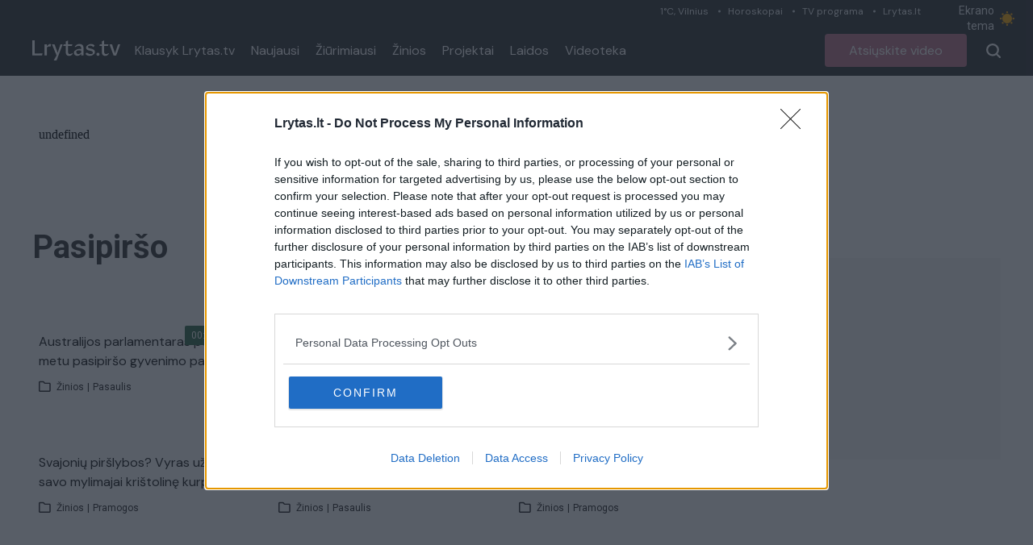

--- FILE ---
content_type: application/javascript
request_url: https://tv.lrytas.lt/_nuxt/index.6f162996.js
body_size: 1145
content:
import{_ as j}from"./LAdvert.e927d332.js";import{_ as R}from"./LSelect.e2937fe3.js";import{_ as T}from"./LArticlesBlock.fd4d3b28.js";import{_ as U}from"./LPagination.4f420065.js";import{b as E,r,e as u,w as I,j as z,p as D,k as S,s as t,t as d,u as e,J as b,c as A,l as F,Y as H,Z as y,o as c}from"./entry.3dfc79a3.js";import"./play.2b83ec9e.js";/* empty css                   */const J={class:"LPage min-h-page"},Y={class:"container px-4 py-4 lg:py-0"},Z={class:"flex items-stretch"},G={class:"flex-1 max-w-full"},K={class:"lg:grid grid-cols-3 gap-x-4 mb-8"},M=t("h1",{class:"mb-4 lg:mb-0 col-span-1 text-3xl xl:text-headline text-dark dark:text-white font-bold"}," Žiūrimiausi įrašai ",-1),O={class:"mb-4 lg:mb-0"},Q={key:1,class:"text-headline-alternate text-center py-10"},W={class:"hidden lg:block shrink-0 w-[324px] pl-6"},X={class:"sticky top-[94px]"},ee="props.topics__AS__topics_json,props.overtitle__AS__overtitle,props.media[1]__AS__media1,props.media[2]__AS__media2,props.kpm3id__AS__kpm3id,props.categories[0]__AS__category,props.media[0].otheralternate['640x360'].href__AS__thumb,props.title__AS__title,props.href__AS__href,props.rating__AS__rating_json,props.pubfromdate_local__AS__datePublished_local,props.media[1].attributes.videoLength__AS__videoLength",ue={__name:"index",async setup(te){let n,f;const{query:p}=E(),m=r(0),P=r([{title:"Žiūrimiausi per parą",slug:"day"},{title:"Žiūrimiausi per savaitę",slug:"week"},{title:"Žiūrimiausi per mėnesį",slug:"month"}]),s=r(Number(p.page||1)),o=r(p.type||"all"),a=r(p.period||"day"),v=u(()=>o.value==="audio"?"klausyk-lrytastv":o.value==="video"?"-klausyk-lrytastv":""),h=u(()=>a.value==="month"?30:a.value==="week"?7:1),L=u(()=>a.value==="day"&&s.value===1?9:12),w=u(()=>`/query/?count=${L.value}&days=${h.value}&type=Video&order=read_count-&ret_fields=${ee}&page=${s.value}&tag_slugs=${v.value}`),{refresh:ae,pending:V,data:l}=([n,f]=I(()=>H(`popular-${s.value}-${v.value}-${h.value}`,()=>$fetch(w.value,{baseURL:"https://kolumbus-api.lrytas.lt"}),{watch:[v,h,s]})),n=await n,f(),n);z(()=>{var i;m.value=(i=l==null?void 0:l.value)==null?void 0:i.total_matches});const $=i=>{s.value=i},q=()=>(s.value=1,y({query:{}})),B=()=>a.value==="day"?y({query:{}}):y({query:{period:a.value}});return D({title:"Populiariausi video / Lrytas.tv",meta:[{hid:"og:title",property:"og:title",content:"Populiariausi video / Lrytas.tv"}]}),(i,_)=>{const k=j,x=R,C=T,N=U;return c(),S("div",J,[t("div",Y,[d(k,{auid:"00000000000f955a",horizontal:""}),t("div",Z,[t("div",G,[t("div",K,[M,t("div",O,[d(x,{modelValue:e(a),"onUpdate:modelValue":[_[0]||(_[0]=g=>b(a)?a.value=g:null),B],items:e(P)},null,8,["modelValue","items"])]),t("div",null,[d(x,{modelValue:e(o),"onUpdate:modelValue":[_[1]||(_[1]=g=>b(o)?o.value=g:null),q]},null,8,["modelValue"])])]),!e(V)&&e(l).result.length>0?(c(),A(C,{key:0,"hide-header":"","podcasts-inner":e(o)==="audio",columns:e(o)==="audio"?4:3,articles:e(l).result},null,8,["podcasts-inner","columns","articles"])):(c(),S("div",Q," Turinys pasirodys netrukus. Lauksime sugrįžtant! ")),e(m)>12?(c(),A(N,{key:2,"total-items":e(m),"items-per-page":12,"current-page":e(s),onPageChange:$},null,8,["total-items","current-page"])):F("",!0)]),t("div",W,[t("div",X,[d(k,{auid:"000000000004eed3",class:"my-0",square:""})])])])])])}}};export{ue as default};


--- FILE ---
content_type: application/javascript
request_url: https://tv.lrytas.lt/_nuxt/index.2f4fa292.js
body_size: 4057
content:
import{_ as ie}from"./LAdvert.e927d332.js";import{_ as re}from"./LTextField.4ac342eb.js";import{o as i,k as f,s as t,M as z,B as I,q as P,e as q,C as G,F as pe,l as $,u,z as K,A as O,L as ce,r as d,N as Z,O as H,c as B,v as x,x as C,P as Q,Q as ve,J as V,E,T as me,p as fe,t as g,R as _e,S as he,y as ge}from"./entry.3dfc79a3.js";/* empty css                   */const ye={class:"block text-lg-alternate font-bold text-black-4 mb-3 dark:text-white-2"},be=["name","value","placeholder"],ke={__name:"LTextArea",props:{name:{type:String,default:""},modelValue:{type:String,default:""},label:{type:String,default:""},type:{type:String,default:"text"},placeholder:{type:String,default:""},textarea:{type:Boolean,default:!1},error:{type:Boolean,default:!1}},emits:["update:modelValue"],setup(e,{emit:o}){const s=l=>{o("update:modelValue",l.target.value)};return(l,a)=>(i(),f("div",null,[t("label",ye,z(e.label),1),t("textarea",{name:e.name,value:e.modelValue,placeholder:e.placeholder,onInput:a[0]||(a[0]=r=>l.$emit("update:model-value",r.target.value)),class:I(["h-14 rounded-lg border px-4 outline-none w-full dark:bg-dark-2 dark:text-white-2 h-auto min-h-[110px] resize-none p-4",e.error?"border-red-500":"border-[#E6E6E6]"]),onChange:s},null,42,be)]))}};const xe=e=>(K("data-v-e9a11dba"),e=e(),O(),e),Le={class:"LChip__content"},Ce=xe(()=>t("span",null,"x",-1)),Ve=[Ce],$e={__name:"LChip",props:{removable:{type:Boolean,default:!1},truncate:{type:Boolean,default:!1}},setup(e){const o=e,s=q(()=>["LChip",{"LChip--truncate":o.truncate}]);return(l,a)=>(i(),f("div",{class:I(u(s))},[t("div",Le,[G(l.$slots,"default",{},void 0,!0)]),e.removable?(i(),f("div",{key:0,class:"LChip__remove",onClick:a[0]||(a[0]=pe(r=>l.$emit("remove"),["prevent"]))},Ve)):$("",!0)],2))}},W=P($e,[["__scopeId","data-v-e9a11dba"]]);const Ie={name:"LFileInput",props:{label:{type:String,default:""},appendIcon:{type:String,default:"attachment"},rounded:{type:Boolean,default:!1},name:{type:String,default:"file"},accept:{type:String,default:""},multiple:{type:Boolean,default:!1},loading:{type:Boolean,default:!1}},computed:{computedClass(){return["LFileInput",{"LFileInput--icon-right":this.appendIcon},{"LFileInput--rounded":this.rounded}]}},methods:{handleFileChange(e){e.target.files.length>10?alert("Galite ikelti ne daugiau kaip 10 failų."):this.$emit("input",e.target.files)}}},we={key:0,class:"LFileInput__label dark:text-white-2"},Se={class:"LFileInput__wrap dark:bg-dark-2"},Fe=["name","accept","multiple","disabled"],Be=ce('<svg id="i-attachment-videos" xmlns="http://www.w3.org/2000/svg" viewBox="0 0 35.617 28.7" data-v-99e2b905><g data-name="Group 1442" data-v-99e2b905><g data-name="Group 1354" transform="translate(-703.383 -557)" data-v-99e2b905><circle data-name="Ellipse 380" cx="9.5" cy="9.5" r="9.5" transform="translate(720 557)" fill="#064061" data-v-99e2b905></circle><g data-name="Group 1352" data-v-99e2b905><g data-name="Group 663" data-v-99e2b905><path data-name="Path 564" d="M729.462 570.585a.183.183 0 01-.194-.194v-8.5a.194.194 0 11.388 0v8.5a.208.208 0 01-.194.194z" fill="#fff" stroke="#fff" data-v-99e2b905></path></g><g data-name="Group 664" data-v-99e2b905><path data-name="Path 565" d="M733.691 566.356h-8.5a.194.194 0 110-.388h8.5a.194.194 0 110 .388z" fill="#fff" stroke="#fff" data-v-99e2b905></path></g></g></g><g data-name="Group 1390" data-v-99e2b905><g data-name="Group 813" data-v-99e2b905><path data-name="Path 674" d="M11.5 28.7a87.233 87.233 0 01-10.2-.6.43.43 0 01-.4-.4A30.462 30.462 0 01.9 13a.43.43 0 01.4-.4 87 87 0 0120.4 0 .43.43 0 01.4.4 30.462 30.462 0 010 14.7.43.43 0 01-.4.4 87.233 87.233 0 01-10.2.6zm-9.8-1.5a79.52 79.52 0 0019.5 0 30.75 30.75 0 000-13.5 79.52 79.52 0 00-19.5 0 30.749 30.749 0 000 13.5z" fill="#064061" data-v-99e2b905></path></g><g data-name="Group 814" data-v-99e2b905><path data-name="Path 675" d="M9.4 24.8a.921.921 0 01-.9-1V17a.929.929 0 011.5-.8l5.9 3.4a1.02 1.02 0 01.5.8 1.383 1.383 0 01-.5.9L10 24.7a1.269 1.269 0 01-.6.1z" fill="#e5202e" data-v-99e2b905></path></g><g data-name="Group 1383" data-v-99e2b905><path data-name="Path 675" d="M9.4 24.8a.921.921 0 01-.9-1V17a.929.929 0 011.5-.8l5.9 3.4a1.02 1.02 0 01.5.8 1.383 1.383 0 01-.5.9L10 24.7a1.269 1.269 0 01-.6.1zm.1-7.7v6.7l5.8-3.3z" fill="#064061" data-v-99e2b905></path></g></g></g></svg>',1),Ne=[Be];function ze(e,o,s,l,a,r){return i(),f("div",{class:I(r.computedClass)},[s.label?(i(),f("div",we,z(s.label),1)):$("",!0),t("label",Se,[t("input",{name:s.name,accept:s.accept,multiple:s.multiple,disabled:s.loading,type:"file",class:"LFileInput__input",onChange:o[0]||(o[0]=(...v)=>r.handleFileChange&&r.handleFileChange(...v))},null,40,Fe),G(e.$slots,"default",{},void 0,!0),s.appendIcon?(i(),f("div",{key:0,class:"LFileInput__icon",onClick:o[1]||(o[1]=v=>e.$emit("appendClick"))},Ne)):$("",!0)])],2)}const Ae=P(Ie,[["render",ze],["__scopeId","data-v-99e2b905"]]);const Pe={key:0,class:"text-lg-alternate font-bold leading-none mb-3 dark:text-white-2"},Te={class:"LChipsInput__wrap"},Me=["onKeydown"],Ee={__name:"LChipsInput",props:{label:{type:String,default:""},rounded:{type:Boolean,default:!1},modelValue:{type:Array,default:()=>[]}},emits:["update:modelValue"],setup(e,{emit:o}){const s=e,l=d(""),a=d([]),r=q(()=>["LChipsInput",{"LChipsInput--rounded":s.rounded}]),v=()=>{l.value&&l.value.length>0&&(a.value.push(l.value),l.value="",o("update:modelValue",a.value))},_=y=>{const b=y.clipboardData.getData("text/plain");a.value.push(b),setTimeout(()=>{l.value="",o("update:modelValue",a.value)},0)},L=()=>{a.value.length>0&&l.value.length===0&&(a.value.splice(a.value.length-1,1),o("update:modelValue",a.value))},N=y=>{a.value.splice(y,1),o("update:modelValue",a.value)};return(y,b)=>{const w=W;return i(),f("div",{class:I(u(r))},[e.label?(i(),f("div",Pe,z(e.label),1)):$("",!0),t("div",Te,[(i(!0),f(Z,null,H(e.modelValue,(k,S)=>(i(),B(w,{key:S,removable:"",truncate:"",onRemove:c=>N(S)},{default:x(()=>[C(z(k),1)]),_:2},1032,["onRemove"]))),128)),Q(t("input",{"onUpdate:modelValue":b[0]||(b[0]=k=>V(l)?l.value=k:null),type:"text",class:"LChipsInput__input text-lg-alternate bg-white dark:bg-dark-2 dark:text-white-2",onKeydown:[E(v,["enter"]),E(v,["space"]),E(L,["backspace"])],onPaste:_},null,40,Me),[[ve,u(l)]])])],2)}}};const Ge={name:"LNotification",props:{type:{type:String,default:"default",validator:e=>["default","error","success","warning"].includes(e)},timeout:{type:Number,default:5e3},prependIcon:{type:String,default:""},appendIcon:{type:String,default:""},permanent:{type:Boolean,default:!1}},computed:{computedClass(){return["LNotification",`LNotification--${this.type}`]}},mounted(){this.permanent||setTimeout(()=>{this.$emit("close")},this.timeout)}};function Ue(e,o,s,l,a,r){return i(),B(me,{name:"slide",appear:""},{default:x(()=>[t("div",{class:I(r.computedClass),onClick:o[0]||(o[0]=v=>e.$emit("clicked"))},[G(e.$slots,"default",{},void 0,!0)],2)]),_:3})}const De=P(Ge,[["render",Ue],["__scopeId","data-v-1d187ebd"]]);const U=e=>(K("data-v-9af2c90d"),e=e(),O(),e),Re={class:"LPage min-h-page"},je={class:"container px-4 py-4 lg:py-0"},Je={class:"flex items-stretch"},qe=U(()=>t("h1",{class:"text-3xl xl:text-headline text-dark dark:text-white font-bold mb-6"}," Atsiųskite video ",-1)),Ke=U(()=>t("h2",{class:"text-lg-alternate text-black-4 dark:text-white-2 mb-6"}," * Privaloma užpildyti šiuos laukus. ",-1)),Oe={class:"gap-x-4 gap-y-6 grid grid-cols-2"},Ze={class:"col-span-full flex items-center justify-between"},He=["error"],Qe=U(()=>t("span",{class:"font-bold"},"privatumo politika.",-1)),We={class:"hidden lg:block shrink-0 min-w-[324px] pl-6"},Xe={class:"sticky top-[94px]"},Ye={__name:"index",setup(e){const o=d(""),s=d(""),l=d(""),a=d(""),r=d([]),v=d(!1),_=d(!1),L=d([]),N=d(!1),y=d(!0),b=d(!0),w=d(!0),k=d(!0),S=d(!1),c=d(!1),X=m=>{L.value.splice(m,1)},Y=m=>{_.value=!0;const n=100*1024*1024,h=[];let F=!1;Array.from(m).forEach(A=>{A.size>n?F=!0:h.push(A)}),F&&(S.value=!0,c.value=!1),L.value=[...L.value,...h],_.value=!1},D=()=>{o.value?(y.value=!0,c.value=!1):(y.value=!1,c.value=!0)},R=()=>{!s.value||!ae(s.value)?(b.value=!1,c.value=!0):(b.value=!0,c.value=!1)},j=()=>{a.value?(w.value=!0,c.value=!1):(w.value=!1,c.value=!0)},T=()=>{v.value?(k.value=!0,c.value=!1):(k.value=!1,c.value=!0)},ee=()=>(D(),R(),j(),T(),k.value&&y.value&&b.value&&w.value),te=()=>{o.value="",s.value="",a.value="",l.value="",v.value=!1,L.value=[],r.value=[]};function ae(m){const n=/^(([^<>()[\]\\.,;:\s@"]+(\.[^<>()[\]\\.,;:\s@"]+)*)|(".+"))@((\[[0-9]{1,3}\.[0-9]{1,3}\.[0-9]{1,3}\.[0-9]{1,3}\])|(([a-zA-Z\-0-9]+\.)+[a-zA-Z]{2,}))$/;return!!(m&&m.match(n))}const le=async()=>{if(!ee()){c.value=!0;return}c.value=!1,_.value=!0;const m=new FormData,n={name:o.value,email:s.value,phone:l.value,description:a.value,consent:v.value,urls:r.value.join(" , ")};L.value.forEach(h=>{m.append("files.videos",h,h.name)}),m.append("data",JSON.stringify(n));try{await $fetch("/general/api/atsiuskite-videos",{method:"POST",body:m,baseURL:"https://api.lrytas.lt"}),N.value=!0,_.value=!1,te()}catch(h){_.value=!1,console.log(h)}};return fe({title:"Atsiųskite video / Lrytas.tv",meta:[{hid:"og:title",property:"og:title",content:"Atsiųskite video / Lrytas.tv"}]}),(m,n)=>{const h=ie,F=re,A=ke,ne=W,oe=Ae,se=Ee,ue=he,de=ge,M=De;return i(),f("div",Re,[t("div",je,[g(h,{auid:"00000000000f955a",horizontal:""}),t("div",Je,[t("div",{class:I(["flex-1 max-w-full",{formLoading:u(_)}])},[qe,Ke,t("div",null,[t("div",Oe,[g(F,{modelValue:u(o),"onUpdate:modelValue":n[0]||(n[0]=p=>V(o)?o.value=p:null),label:"Jūsų vardas *",error:!u(y),onInput:D,class:"col-span-full"},null,8,["modelValue","error"]),t("div",null,[g(F,{modelValue:u(s),"onUpdate:modelValue":n[1]||(n[1]=p=>V(s)?s.value=p:null),label:"El. paštas*",error:!u(b),onInput:R},null,8,["modelValue","error"])]),t("div",null,[g(F,{modelValue:u(l),"onUpdate:modelValue":n[2]||(n[2]=p=>V(l)?l.value=p:null),label:"Tel. numeris "},null,8,["modelValue"])]),g(A,{modelValue:u(a),"onUpdate:modelValue":n[3]||(n[3]=p=>V(a)?a.value=p:null),name:"description",label:"Aprašykite naujieną / įvykį *",error:!u(w),onInput:j,class:"col-span-full"},null,8,["modelValue","error"]),t("div",null,[g(oe,{loading:u(_),label:"Prisekite vaizdo įrašus","append-icon":"attachment-videos",accept:"video/*",rounded:"",multiple:"",onInput:Y},{default:x(()=>[(i(!0),f(Z,null,H(u(L),(p,J)=>(i(),B(ne,{key:J,removable:"",truncate:"",onRemove:et=>X("video",J)},{default:x(()=>[C(z(p.name),1)]),_:2},1032,["onRemove"]))),128))]),_:1},8,["loading"])]),t("div",null,[g(se,{modelValue:u(r),"onUpdate:modelValue":n[4]||(n[4]=p=>V(r)?r.value=p:null),label:"Papildomos nuorodos",rounded:""},null,8,["modelValue"])]),t("div",Ze,[t("label",{class:I(["cursor-pointer dark:text-white-2",{"text-red-500":!u(k)}])},[Q(t("input",{type:"checkbox",error:!u(k),onInput:T,onChange:T,"onUpdate:modelValue":n[5]||(n[5]=p=>V(v)?v.value=p:null),class:"mr-2"},null,40,He),[[_e,u(v)]]),C(" Sutinku su lrytas.lt "),g(ue,{target:"_blank",to:"/atsakomybe"},{default:x(()=>[Qe]),_:1})],2),g(de,{type:"black",onClick:le,loading:u(_)},{default:x(()=>[C("Siųsti")]),_:1},8,["loading"])])])])],2),t("div",We,[t("div",Xe,[g(h,{auid:"000000000004eed3",class:"my-0",square:""})])])])]),u(N)?(i(),B(M,{key:0,type:"success",onClose:n[6]||(n[6]=p=>N.value=!1)},{default:x(()=>[C(" Ačiū, gavome Jūsų pranešimą ir artimiausiu metų jį peržiūrėsime. ")]),_:1})):$("",!0),u(S)?(i(),B(M,{key:1,type:"error",onClose:n[7]||(n[7]=p=>S.value=!1)},{default:x(()=>[C(" Viršijote maksimalų leistiną video dydį (100 MB) ")]),_:1})):$("",!0),u(c)?(i(),B(M,{key:2,type:"error",onClose:n[8]||(n[8]=p=>c.value=!1)},{default:x(()=>[C(" Teisingai užpildykite privalomus laukus. ")]),_:1})):$("",!0)])}}},ot=P(Ye,[["__scopeId","data-v-9af2c90d"]]);export{ot as default};


--- FILE ---
content_type: application/javascript
request_url: https://tv.lrytas.lt/_nuxt/index.784e8fc5.js
body_size: 1034
content:
import{_ as j}from"./LAdvert.e927d332.js";import{_ as q}from"./LSelect.e2937fe3.js";import{_ as N}from"./LArticlesBlock.fd4d3b28.js";import{_ as E}from"./LPagination.4f420065.js";import{r as i,b as U,w as x,e as b,j as K,p as D,k as F,s as a,t as g,u as e,c as h,J as S,l as v,Y as A,Z as L,o as c}from"./entry.3dfc79a3.js";import"./play.2b83ec9e.js";/* empty css                   */const H={class:"LPage min-h-page"},I={class:"container px-4 py-4 lg:py-0"},J={class:"flex items-stretch"},Y={class:"flex-1 max-w-full"},Z={class:"lg:grid grid-cols-3 gap-x-4 mb-8"},G=a("h1",{class:"mb-4 lg:mb-0 text-3xl xl:text-headline text-dark dark:text-white font-bold"}," Žinios ",-1),M={class:"hidden lg:block shrink-0 min-w-[324px] pl-6"},O={class:"sticky top-[94px]"},Q="props.topics__AS__topics_json,props.overtitle__AS__overtitle,props.media[1]__AS__media1,props.media[2]__AS__media2,props.kpm3id__AS__kpm3id,props.categories[0]__AS__category,props.media[0].otheralternate['640x360'].href__AS__thumb,props.title__AS__title,props.href__AS__href,props.rating__AS__rating_json,props.pubfromdate_local__AS__datePublished_local,props.media[1].attributes.videoLength__AS__videoLength",ie={__name:"index",async setup(W){let t,r;i([{title:"Laidų sąrašas",slug:"all"},{title:"Reporteris",slug:"reporteris"},{title:"24/7",slug:"24-7"},{title:"BERTA&TALKS",slug:"berta-talks"}]);const p=i({title:"Rubrikų sąrašas",slug:"all"}),{query:f}=U(),d=i(0),o=i(Number(f.page||1)),l=i(f.type||"all"),{pending:V,data:w}=([t,r]=x(()=>A("zinios-data",()=>$fetch("/api/zinios",{initialCache:!1}))),t=await t,r(),t),u=b(()=>l.value==="audio"?"klausyk-lrytastv":l.value==="video"?"-klausyk-lrytastv":""),$=b(()=>`/query/?count=18&type=Video&order=pubfromdate-&ret_fields=${Q}&page=${o.value}&tag_slugs=${u.value}&categoryterm=/lrytas/video/zinios*`),{pending:P,data:n}=([t,r]=x(()=>A(`zinios-${o.value}-${u.value}`,()=>$fetch($.value,{baseURL:"https://kolumbus-api.lrytas.lt"}),{watch:[u,o]})),t=await t,r(),t),T=s=>{o.value=s};K(()=>{var s;d.value=(s=n==null?void 0:n.value)==null?void 0:s.total_matches});const z=s=>(l.value="all",L(`/zinios/${s}`)),B=()=>(o.value=1,L({query:{}}));return D({title:"Žinios / Lrytas.tv",meta:[{hid:"og:title",property:"og:title",content:"Žinios / Lrytas.tv"}]}),(s,_)=>{const y=j,k=q,R=N,C=E;return c(),F("div",H,[a("div",I,[g(y,{auid:"00000000000f955a",horizontal:""}),a("div",J,[a("div",Y,[a("div",Z,[G,e(V)?v("",!0):(c(),h(k,{key:0,modelValue:e(p),"onUpdate:modelValue":[_[0]||(_[0]=m=>S(p)?p.value=m:null),z],items:e(w).sections.result,placeholder:"Kategorijos",class:"mb-4 lg:mb-0"},null,8,["modelValue","items"])),g(k,{modelValue:e(l),"onUpdate:modelValue":[_[1]||(_[1]=m=>S(l)?l.value=m:null),B]},null,8,["modelValue"])]),e(P)?v("",!0):(c(),h(R,{key:0,"hide-header":"",articles:e(n).result},null,8,["articles"])),e(d)>18?(c(),h(C,{key:1,"total-items":e(d),"items-per-page":18,"current-page":e(o),onPageChange:T},null,8,["total-items","current-page"])):v("",!0)]),a("div",M,[a("div",O,[g(y,{auid:"000000000004eed3",class:"my-0",square:""})])])])])])}}};export{ie as default};


--- FILE ---
content_type: application/javascript
request_url: https://tv.lrytas.lt/_nuxt/entry.3dfc79a3.js
body_size: 114387
content:
/* empty css                   */function Ci(e,t){const n=Object.create(null),r=e.split(",");for(let o=0;o<r.length;o++)n[r[o]]=!0;return t?o=>!!n[o.toLowerCase()]:o=>!!n[o]}const $e={},kn=[],Ct=()=>{},Su=()=>!1,Pu=/^on[^a-z]/,yr=e=>Pu.test(e),ki=e=>e.startsWith("onUpdate:"),Ke=Object.assign,Ei=(e,t)=>{const n=e.indexOf(t);n>-1&&e.splice(n,1)},Lu=Object.prototype.hasOwnProperty,Te=(e,t)=>Lu.call(e,t),fe=Array.isArray,En=e=>Fn(e)==="[object Map]",io=e=>Fn(e)==="[object Set]",ss=e=>Fn(e)==="[object Date]",Ru=e=>Fn(e)==="[object RegExp]",ve=e=>typeof e=="function",He=e=>typeof e=="string",sr=e=>typeof e=="symbol",Me=e=>e!==null&&typeof e=="object",xi=e=>Me(e)&&ve(e.then)&&ve(e.catch),xa=Object.prototype.toString,Fn=e=>xa.call(e),Mu=e=>Fn(e).slice(8,-1),Ta=e=>Fn(e)==="[object Object]",Ti=e=>He(e)&&e!=="NaN"&&e[0]!=="-"&&""+parseInt(e,10)===e,Yn=Ci(",key,ref,ref_for,ref_key,onVnodeBeforeMount,onVnodeMounted,onVnodeBeforeUpdate,onVnodeUpdated,onVnodeBeforeUnmount,onVnodeUnmounted"),so=e=>{const t=Object.create(null);return n=>t[n]||(t[n]=e(n))},Iu=/-(\w)/g,Pt=so(e=>e.replace(Iu,(t,n)=>n?n.toUpperCase():"")),Nu=/\B([A-Z])/g,gn=so(e=>e.replace(Nu,"-$1").toLowerCase()),ao=so(e=>e.charAt(0).toUpperCase()+e.slice(1)),xo=so(e=>e?`on${ao(e)}`:""),ar=(e,t)=>!Object.is(e,t),xn=(e,t)=>{for(let n=0;n<e.length;n++)e[n](t)},zr=(e,t,n)=>{Object.defineProperty(e,t,{configurable:!0,enumerable:!1,value:n})},qo=e=>{const t=parseFloat(e);return isNaN(t)?e:t},Aa=e=>{const t=He(e)?Number(e):NaN;return isNaN(t)?e:t};let as;const Ko=()=>as||(as=typeof globalThis<"u"?globalThis:typeof self<"u"?self:typeof window<"u"?window:typeof global<"u"?global:{});function co(e){if(fe(e)){const t={};for(let n=0;n<e.length;n++){const r=e[n],o=He(r)?Hu(r):co(r);if(o)for(const i in o)t[i]=o[i]}return t}else{if(He(e))return e;if(Me(e))return e}}const $u=/;(?![^(]*\))/g,Bu=/:([^]+)/,Fu=/\/\*[^]*?\*\//g;function Hu(e){const t={};return e.replace(Fu,"").split($u).forEach(n=>{if(n){const r=n.split(Bu);r.length>1&&(t[r[0].trim()]=r[1].trim())}}),t}function st(e){let t="";if(He(e))t=e;else if(fe(e))for(let n=0;n<e.length;n++){const r=st(e[n]);r&&(t+=r+" ")}else if(Me(e))for(const n in e)e[n]&&(t+=n+" ");return t.trim()}function Tb(e){if(!e)return null;let{class:t,style:n}=e;return t&&!He(t)&&(e.class=st(t)),n&&(e.style=co(n)),e}const Du="itemscope,allowfullscreen,formnovalidate,ismap,nomodule,novalidate,readonly",Uu=Ci(Du);function Sa(e){return!!e||e===""}function zu(e,t){if(e.length!==t.length)return!1;let n=!0;for(let r=0;n&&r<e.length;r++)n=uo(e[r],t[r]);return n}function uo(e,t){if(e===t)return!0;let n=ss(e),r=ss(t);if(n||r)return n&&r?e.getTime()===t.getTime():!1;if(n=sr(e),r=sr(t),n||r)return e===t;if(n=fe(e),r=fe(t),n||r)return n&&r?zu(e,t):!1;if(n=Me(e),r=Me(t),n||r){if(!n||!r)return!1;const o=Object.keys(e).length,i=Object.keys(t).length;if(o!==i)return!1;for(const s in e){const c=e.hasOwnProperty(s),a=t.hasOwnProperty(s);if(c&&!a||!c&&a||!uo(e[s],t[s]))return!1}}return String(e)===String(t)}function Pa(e,t){return e.findIndex(n=>uo(n,t))}const cr=e=>He(e)?e:e==null?"":fe(e)||Me(e)&&(e.toString===xa||!ve(e.toString))?JSON.stringify(e,La,2):String(e),La=(e,t)=>t&&t.__v_isRef?La(e,t.value):En(t)?{[`Map(${t.size})`]:[...t.entries()].reduce((n,[r,o])=>(n[`${r} =>`]=o,n),{})}:io(t)?{[`Set(${t.size})`]:[...t.values()]}:Me(t)&&!fe(t)&&!Ta(t)?String(t):t;let lt;class Wu{constructor(t=!1){this.detached=t,this._active=!0,this.effects=[],this.cleanups=[],this.parent=lt,!t&&lt&&(this.index=(lt.scopes||(lt.scopes=[])).push(this)-1)}get active(){return this._active}run(t){if(this._active){const n=lt;try{return lt=this,t()}finally{lt=n}}}on(){lt=this}off(){lt=this.parent}stop(t){if(this._active){let n,r;for(n=0,r=this.effects.length;n<r;n++)this.effects[n].stop();for(n=0,r=this.cleanups.length;n<r;n++)this.cleanups[n]();if(this.scopes)for(n=0,r=this.scopes.length;n<r;n++)this.scopes[n].stop(!0);if(!this.detached&&this.parent&&!t){const o=this.parent.scopes.pop();o&&o!==this&&(this.parent.scopes[this.index]=o,o.index=this.index)}this.parent=void 0,this._active=!1}}}function Vu(e,t=lt){t&&t.active&&t.effects.push(e)}function qu(){return lt}function Ab(e){lt&&lt.cleanups.push(e)}const Ai=e=>{const t=new Set(e);return t.w=0,t.n=0,t},Ra=e=>(e.w&Yt)>0,Ma=e=>(e.n&Yt)>0,Ku=({deps:e})=>{if(e.length)for(let t=0;t<e.length;t++)e[t].w|=Yt},Qu=e=>{const{deps:t}=e;if(t.length){let n=0;for(let r=0;r<t.length;r++){const o=t[r];Ra(o)&&!Ma(o)?o.delete(e):t[n++]=o,o.w&=~Yt,o.n&=~Yt}t.length=n}},Wr=new WeakMap;let Qn=0,Yt=1;const Qo=30;let jt;const dn=Symbol(""),Xo=Symbol("");class Si{constructor(t,n=null,r){this.fn=t,this.scheduler=n,this.active=!0,this.deps=[],this.parent=void 0,Vu(this,r)}run(){if(!this.active)return this.fn();let t=jt,n=Qt;for(;t;){if(t===this)return;t=t.parent}try{return this.parent=jt,jt=this,Qt=!0,Yt=1<<++Qn,Qn<=Qo?Ku(this):cs(this),this.fn()}finally{Qn<=Qo&&Qu(this),Yt=1<<--Qn,jt=this.parent,Qt=n,this.parent=void 0,this.deferStop&&this.stop()}}stop(){jt===this?this.deferStop=!0:this.active&&(cs(this),this.onStop&&this.onStop(),this.active=!1)}}function cs(e){const{deps:t}=e;if(t.length){for(let n=0;n<t.length;n++)t[n].delete(e);t.length=0}}let Qt=!0;const Ia=[];function Hn(){Ia.push(Qt),Qt=!1}function Dn(){const e=Ia.pop();Qt=e===void 0?!0:e}function at(e,t,n){if(Qt&&jt){let r=Wr.get(e);r||Wr.set(e,r=new Map);let o=r.get(n);o||r.set(n,o=Ai()),Na(o)}}function Na(e,t){let n=!1;Qn<=Qo?Ma(e)||(e.n|=Yt,n=!Ra(e)):n=!e.has(jt),n&&(e.add(jt),jt.deps.push(e))}function Ft(e,t,n,r,o,i){const s=Wr.get(e);if(!s)return;let c=[];if(t==="clear")c=[...s.values()];else if(n==="length"&&fe(e)){const a=Number(r);s.forEach((u,d)=>{(d==="length"||d>=a)&&c.push(u)})}else switch(n!==void 0&&c.push(s.get(n)),t){case"add":fe(e)?Ti(n)&&c.push(s.get("length")):(c.push(s.get(dn)),En(e)&&c.push(s.get(Xo)));break;case"delete":fe(e)||(c.push(s.get(dn)),En(e)&&c.push(s.get(Xo)));break;case"set":En(e)&&c.push(s.get(dn));break}if(c.length===1)c[0]&&Jo(c[0]);else{const a=[];for(const u of c)u&&a.push(...u);Jo(Ai(a))}}function Jo(e,t){const n=fe(e)?e:[...e];for(const r of n)r.computed&&us(r);for(const r of n)r.computed||us(r)}function us(e,t){(e!==jt||e.allowRecurse)&&(e.scheduler?e.scheduler():e.run())}function Xu(e,t){var n;return(n=Wr.get(e))==null?void 0:n.get(t)}const Ju=Ci("__proto__,__v_isRef,__isVue"),$a=new Set(Object.getOwnPropertyNames(Symbol).filter(e=>e!=="arguments"&&e!=="caller").map(e=>Symbol[e]).filter(sr)),Yu=Pi(),Gu=Pi(!1,!0),Zu=Pi(!0),ls=el();function el(){const e={};return["includes","indexOf","lastIndexOf"].forEach(t=>{e[t]=function(...n){const r=Se(this);for(let i=0,s=this.length;i<s;i++)at(r,"get",i+"");const o=r[t](...n);return o===-1||o===!1?r[t](...n.map(Se)):o}}),["push","pop","shift","unshift","splice"].forEach(t=>{e[t]=function(...n){Hn();const r=Se(this)[t].apply(this,n);return Dn(),r}}),e}function tl(e){const t=Se(this);return at(t,"has",e),t.hasOwnProperty(e)}function Pi(e=!1,t=!1){return function(r,o,i){if(o==="__v_isReactive")return!e;if(o==="__v_isReadonly")return e;if(o==="__v_isShallow")return t;if(o==="__v_raw"&&i===(e?t?yl:Ua:t?Da:Ha).get(r))return r;const s=fe(r);if(!e){if(s&&Te(ls,o))return Reflect.get(ls,o,i);if(o==="hasOwnProperty")return tl}const c=Reflect.get(r,o,i);return(sr(o)?$a.has(o):Ju(o))||(e||at(r,"get",o),t)?c:qe(c)?s&&Ti(o)?c:c.value:Me(c)?e?Wa(c):tt(c):c}}const nl=Ba(),rl=Ba(!0);function Ba(e=!1){return function(n,r,o,i){let s=n[r];if(hn(s)&&qe(s)&&!qe(o))return!1;if(!e&&(!Vr(o)&&!hn(o)&&(s=Se(s),o=Se(o)),!fe(n)&&qe(s)&&!qe(o)))return s.value=o,!0;const c=fe(n)&&Ti(r)?Number(r)<n.length:Te(n,r),a=Reflect.set(n,r,o,i);return n===Se(i)&&(c?ar(o,s)&&Ft(n,"set",r,o):Ft(n,"add",r,o)),a}}function ol(e,t){const n=Te(e,t);e[t];const r=Reflect.deleteProperty(e,t);return r&&n&&Ft(e,"delete",t,void 0),r}function il(e,t){const n=Reflect.has(e,t);return(!sr(t)||!$a.has(t))&&at(e,"has",t),n}function sl(e){return at(e,"iterate",fe(e)?"length":dn),Reflect.ownKeys(e)}const Fa={get:Yu,set:nl,deleteProperty:ol,has:il,ownKeys:sl},al={get:Zu,set(e,t){return!0},deleteProperty(e,t){return!0}},cl=Ke({},Fa,{get:Gu,set:rl}),Li=e=>e,lo=e=>Reflect.getPrototypeOf(e);function Tr(e,t,n=!1,r=!1){e=e.__v_raw;const o=Se(e),i=Se(t);n||(t!==i&&at(o,"get",t),at(o,"get",i));const{has:s}=lo(o),c=r?Li:n?Ii:ur;if(s.call(o,t))return c(e.get(t));if(s.call(o,i))return c(e.get(i));e!==o&&e.get(t)}function Ar(e,t=!1){const n=this.__v_raw,r=Se(n),o=Se(e);return t||(e!==o&&at(r,"has",e),at(r,"has",o)),e===o?n.has(e):n.has(e)||n.has(o)}function Sr(e,t=!1){return e=e.__v_raw,!t&&at(Se(e),"iterate",dn),Reflect.get(e,"size",e)}function fs(e){e=Se(e);const t=Se(this);return lo(t).has.call(t,e)||(t.add(e),Ft(t,"add",e,e)),this}function ds(e,t){t=Se(t);const n=Se(this),{has:r,get:o}=lo(n);let i=r.call(n,e);i||(e=Se(e),i=r.call(n,e));const s=o.call(n,e);return n.set(e,t),i?ar(t,s)&&Ft(n,"set",e,t):Ft(n,"add",e,t),this}function ps(e){const t=Se(this),{has:n,get:r}=lo(t);let o=n.call(t,e);o||(e=Se(e),o=n.call(t,e)),r&&r.call(t,e);const i=t.delete(e);return o&&Ft(t,"delete",e,void 0),i}function hs(){const e=Se(this),t=e.size!==0,n=e.clear();return t&&Ft(e,"clear",void 0,void 0),n}function Pr(e,t){return function(r,o){const i=this,s=i.__v_raw,c=Se(s),a=t?Li:e?Ii:ur;return!e&&at(c,"iterate",dn),s.forEach((u,d)=>r.call(o,a(u),a(d),i))}}function Lr(e,t,n){return function(...r){const o=this.__v_raw,i=Se(o),s=En(i),c=e==="entries"||e===Symbol.iterator&&s,a=e==="keys"&&s,u=o[e](...r),d=n?Li:t?Ii:ur;return!t&&at(i,"iterate",a?Xo:dn),{next(){const{value:l,done:f}=u.next();return f?{value:l,done:f}:{value:c?[d(l[0]),d(l[1])]:d(l),done:f}},[Symbol.iterator](){return this}}}}function Ut(e){return function(...t){return e==="delete"?!1:this}}function ul(){const e={get(i){return Tr(this,i)},get size(){return Sr(this)},has:Ar,add:fs,set:ds,delete:ps,clear:hs,forEach:Pr(!1,!1)},t={get(i){return Tr(this,i,!1,!0)},get size(){return Sr(this)},has:Ar,add:fs,set:ds,delete:ps,clear:hs,forEach:Pr(!1,!0)},n={get(i){return Tr(this,i,!0)},get size(){return Sr(this,!0)},has(i){return Ar.call(this,i,!0)},add:Ut("add"),set:Ut("set"),delete:Ut("delete"),clear:Ut("clear"),forEach:Pr(!0,!1)},r={get(i){return Tr(this,i,!0,!0)},get size(){return Sr(this,!0)},has(i){return Ar.call(this,i,!0)},add:Ut("add"),set:Ut("set"),delete:Ut("delete"),clear:Ut("clear"),forEach:Pr(!0,!0)};return["keys","values","entries",Symbol.iterator].forEach(i=>{e[i]=Lr(i,!1,!1),n[i]=Lr(i,!0,!1),t[i]=Lr(i,!1,!0),r[i]=Lr(i,!0,!0)}),[e,n,t,r]}const[ll,fl,dl,pl]=ul();function Ri(e,t){const n=t?e?pl:dl:e?fl:ll;return(r,o,i)=>o==="__v_isReactive"?!e:o==="__v_isReadonly"?e:o==="__v_raw"?r:Reflect.get(Te(n,o)&&o in r?n:r,o,i)}const hl={get:Ri(!1,!1)},gl={get:Ri(!1,!0)},ml={get:Ri(!0,!1)},Ha=new WeakMap,Da=new WeakMap,Ua=new WeakMap,yl=new WeakMap;function vl(e){switch(e){case"Object":case"Array":return 1;case"Map":case"Set":case"WeakMap":case"WeakSet":return 2;default:return 0}}function bl(e){return e.__v_skip||!Object.isExtensible(e)?0:vl(Mu(e))}function tt(e){return hn(e)?e:Mi(e,!1,Fa,hl,Ha)}function za(e){return Mi(e,!1,cl,gl,Da)}function Wa(e){return Mi(e,!0,al,ml,Ua)}function Mi(e,t,n,r,o){if(!Me(e)||e.__v_raw&&!(t&&e.__v_isReactive))return e;const i=o.get(e);if(i)return i;const s=bl(e);if(s===0)return e;const c=new Proxy(e,s===2?r:n);return o.set(e,c),c}function Tn(e){return hn(e)?Tn(e.__v_raw):!!(e&&e.__v_isReactive)}function hn(e){return!!(e&&e.__v_isReadonly)}function Vr(e){return!!(e&&e.__v_isShallow)}function Va(e){return Tn(e)||hn(e)}function Se(e){const t=e&&e.__v_raw;return t?Se(t):e}function qa(e){return zr(e,"__v_skip",!0),e}const ur=e=>Me(e)?tt(e):e,Ii=e=>Me(e)?Wa(e):e;function Ka(e){Qt&&jt&&(e=Se(e),Na(e.dep||(e.dep=Ai())))}function Qa(e,t){e=Se(e);const n=e.dep;n&&Jo(n)}function qe(e){return!!(e&&e.__v_isRef===!0)}function Ie(e){return Xa(e,!1)}function lr(e){return Xa(e,!0)}function Xa(e,t){return qe(e)?e:new _l(e,t)}class _l{constructor(t,n){this.__v_isShallow=n,this.dep=void 0,this.__v_isRef=!0,this._rawValue=n?t:Se(t),this._value=n?t:ur(t)}get value(){return Ka(this),this._value}set value(t){const n=this.__v_isShallow||Vr(t)||hn(t);t=n?t:Se(t),ar(t,this._rawValue)&&(this._rawValue=t,this._value=n?t:ur(t),Qa(this))}}function me(e){return qe(e)?e.value:e}const wl={get:(e,t,n)=>me(Reflect.get(e,t,n)),set:(e,t,n,r)=>{const o=e[t];return qe(o)&&!qe(n)?(o.value=n,!0):Reflect.set(e,t,n,r)}};function Ja(e){return Tn(e)?e:new Proxy(e,wl)}function jl(e){const t=fe(e)?new Array(e.length):{};for(const n in e)t[n]=Ya(e,n);return t}class Ol{constructor(t,n,r){this._object=t,this._key=n,this._defaultValue=r,this.__v_isRef=!0}get value(){const t=this._object[this._key];return t===void 0?this._defaultValue:t}set value(t){this._object[this._key]=t}get dep(){return Xu(Se(this._object),this._key)}}class Cl{constructor(t){this._getter=t,this.__v_isRef=!0,this.__v_isReadonly=!0}get value(){return this._getter()}}function Ni(e,t,n){return qe(e)?e:ve(e)?new Cl(e):Me(e)&&arguments.length>1?Ya(e,t,n):Ie(e)}function Ya(e,t,n){const r=e[t];return qe(r)?r:new Ol(e,t,n)}class kl{constructor(t,n,r,o){this._setter=n,this.dep=void 0,this.__v_isRef=!0,this.__v_isReadonly=!1,this._dirty=!0,this.effect=new Si(t,()=>{this._dirty||(this._dirty=!0,Qa(this))}),this.effect.computed=this,this.effect.active=this._cacheable=!o,this.__v_isReadonly=r}get value(){const t=Se(this);return Ka(t),(t._dirty||!t._cacheable)&&(t._dirty=!1,t._value=t.effect.run()),t._value}set value(t){this._setter(t)}}function El(e,t,n=!1){let r,o;const i=ve(e);return i?(r=e,o=Ct):(r=e.get,o=e.set),new kl(r,o,i||!o,n)}function Xt(e,t,n,r){let o;try{o=r?e(...r):e()}catch(i){Un(i,t,n)}return o}function yt(e,t,n,r){if(ve(e)){const i=Xt(e,t,n,r);return i&&xi(i)&&i.catch(s=>{Un(s,t,n)}),i}const o=[];for(let i=0;i<e.length;i++)o.push(yt(e[i],t,n,r));return o}function Un(e,t,n,r=!0){const o=t?t.vnode:null;if(t){let i=t.parent;const s=t.proxy,c=n;for(;i;){const u=i.ec;if(u){for(let d=0;d<u.length;d++)if(u[d](e,s,c)===!1)return}i=i.parent}const a=t.appContext.config.errorHandler;if(a){Xt(a,null,10,[e,s,c]);return}}xl(e,n,o,r)}function xl(e,t,n,r=!0){console.error(e)}let fr=!1,Yo=!1;const Ye=[];let St=0;const An=[];let $t=null,cn=0;const Ga=Promise.resolve();let $i=null;function zn(e){const t=$i||Ga;return e?t.then(this?e.bind(this):e):t}function Tl(e){let t=St+1,n=Ye.length;for(;t<n;){const r=t+n>>>1;dr(Ye[r])<e?t=r+1:n=r}return t}function fo(e){(!Ye.length||!Ye.includes(e,fr&&e.allowRecurse?St+1:St))&&(e.id==null?Ye.push(e):Ye.splice(Tl(e.id),0,e),Za())}function Za(){!fr&&!Yo&&(Yo=!0,$i=Ga.then(tc))}function Al(e){const t=Ye.indexOf(e);t>St&&Ye.splice(t,1)}function ec(e){fe(e)?An.push(...e):(!$t||!$t.includes(e,e.allowRecurse?cn+1:cn))&&An.push(e),Za()}function gs(e,t=fr?St+1:0){for(;t<Ye.length;t++){const n=Ye[t];n&&n.pre&&(Ye.splice(t,1),t--,n())}}function qr(e){if(An.length){const t=[...new Set(An)];if(An.length=0,$t){$t.push(...t);return}for($t=t,$t.sort((n,r)=>dr(n)-dr(r)),cn=0;cn<$t.length;cn++)$t[cn]();$t=null,cn=0}}const dr=e=>e.id==null?1/0:e.id,Sl=(e,t)=>{const n=dr(e)-dr(t);if(n===0){if(e.pre&&!t.pre)return-1;if(t.pre&&!e.pre)return 1}return n};function tc(e){Yo=!1,fr=!0,Ye.sort(Sl);const t=Ct;try{for(St=0;St<Ye.length;St++){const n=Ye[St];n&&n.active!==!1&&Xt(n,null,14)}}finally{St=0,Ye.length=0,qr(),fr=!1,$i=null,(Ye.length||An.length)&&tc()}}function Pl(e,t,...n){if(e.isUnmounted)return;const r=e.vnode.props||$e;let o=n;const i=t.startsWith("update:"),s=i&&t.slice(7);if(s&&s in r){const d=`${s==="modelValue"?"model":s}Modifiers`,{number:l,trim:f}=r[d]||$e;f&&(o=n.map(p=>He(p)?p.trim():p)),l&&(o=n.map(qo))}let c,a=r[c=xo(t)]||r[c=xo(Pt(t))];!a&&i&&(a=r[c=xo(gn(t))]),a&&yt(a,e,6,o);const u=r[c+"Once"];if(u){if(!e.emitted)e.emitted={};else if(e.emitted[c])return;e.emitted[c]=!0,yt(u,e,6,o)}}function nc(e,t,n=!1){const r=t.emitsCache,o=r.get(e);if(o!==void 0)return o;const i=e.emits;let s={},c=!1;if(!ve(e)){const a=u=>{const d=nc(u,t,!0);d&&(c=!0,Ke(s,d))};!n&&t.mixins.length&&t.mixins.forEach(a),e.extends&&a(e.extends),e.mixins&&e.mixins.forEach(a)}return!i&&!c?(Me(e)&&r.set(e,null),null):(fe(i)?i.forEach(a=>s[a]=null):Ke(s,i),Me(e)&&r.set(e,s),s)}function po(e,t){return!e||!yr(t)?!1:(t=t.slice(2).replace(/Once$/,""),Te(e,t[0].toLowerCase()+t.slice(1))||Te(e,gn(t))||Te(e,t))}let Xe=null,ho=null;function Kr(e){const t=Xe;return Xe=e,ho=e&&e.type.__scopeId||null,t}function vr(e){ho=e}function br(){ho=null}function dt(e,t=Xe,n){if(!t||e._n)return e;const r=(...o)=>{r._d&&As(-1);const i=Kr(t);let s;try{s=e(...o)}finally{Kr(i),r._d&&As(1)}return s};return r._n=!0,r._c=!0,r._d=!0,r}function To(e){const{type:t,vnode:n,proxy:r,withProxy:o,props:i,propsOptions:[s],slots:c,attrs:a,emit:u,render:d,renderCache:l,data:f,setupState:p,ctx:h,inheritAttrs:g}=e;let v,m;const y=Kr(e);try{if(n.shapeFlag&4){const b=o||r;v=gt(d.call(b,b,l,i,p,f,h)),m=a}else{const b=t;v=gt(b.length>1?b(i,{attrs:a,slots:c,emit:u}):b(i,null)),m=t.props?a:Rl(a)}}catch(b){tr.length=0,Un(b,e,1),v=Oe(et)}let _=v;if(m&&g!==!1){const b=Object.keys(m),{shapeFlag:j}=_;b.length&&j&7&&(s&&b.some(ki)&&(m=Ml(m,s)),_=Ht(_,m))}return n.dirs&&(_=Ht(_),_.dirs=_.dirs?_.dirs.concat(n.dirs):n.dirs),n.transition&&(_.transition=n.transition),v=_,Kr(y),v}function Ll(e){let t;for(let n=0;n<e.length;n++){const r=e[n];if(Mn(r)){if(r.type!==et||r.children==="v-if"){if(t)return;t=r}}else return}return t}const Rl=e=>{let t;for(const n in e)(n==="class"||n==="style"||yr(n))&&((t||(t={}))[n]=e[n]);return t},Ml=(e,t)=>{const n={};for(const r in e)(!ki(r)||!(r.slice(9)in t))&&(n[r]=e[r]);return n};function Il(e,t,n){const{props:r,children:o,component:i}=e,{props:s,children:c,patchFlag:a}=t,u=i.emitsOptions;if(t.dirs||t.transition)return!0;if(n&&a>=0){if(a&1024)return!0;if(a&16)return r?ms(r,s,u):!!s;if(a&8){const d=t.dynamicProps;for(let l=0;l<d.length;l++){const f=d[l];if(s[f]!==r[f]&&!po(u,f))return!0}}}else return(o||c)&&(!c||!c.$stable)?!0:r===s?!1:r?s?ms(r,s,u):!0:!!s;return!1}function ms(e,t,n){const r=Object.keys(t);if(r.length!==Object.keys(e).length)return!0;for(let o=0;o<r.length;o++){const i=r[o];if(t[i]!==e[i]&&!po(n,i))return!0}return!1}function Bi({vnode:e,parent:t},n){for(;t&&t.subTree===e;)(e=t.vnode).el=n,t=t.parent}const rc=e=>e.__isSuspense,Nl={name:"Suspense",__isSuspense:!0,process(e,t,n,r,o,i,s,c,a,u){e==null?$l(t,n,r,o,i,s,c,a,u):Bl(e,t,n,r,o,s,c,a,u)},hydrate:Fl,create:Fi,normalize:Hl},oc=Nl;function pr(e,t){const n=e.props&&e.props[t];ve(n)&&n()}function $l(e,t,n,r,o,i,s,c,a){const{p:u,o:{createElement:d}}=a,l=d("div"),f=e.suspense=Fi(e,o,r,t,l,n,i,s,c,a);u(null,f.pendingBranch=e.ssContent,l,null,r,f,i,s),f.deps>0?(pr(e,"onPending"),pr(e,"onFallback"),u(null,e.ssFallback,t,n,r,null,i,s),Sn(f,e.ssFallback)):f.resolve(!1,!0)}function Bl(e,t,n,r,o,i,s,c,{p:a,um:u,o:{createElement:d}}){const l=t.suspense=e.suspense;l.vnode=t,t.el=e.el;const f=t.ssContent,p=t.ssFallback,{activeBranch:h,pendingBranch:g,isInFallback:v,isHydrating:m}=l;if(g)l.pendingBranch=f,Ot(f,g)?(a(g,f,l.hiddenContainer,null,o,l,i,s,c),l.deps<=0?l.resolve():v&&(a(h,p,n,r,o,null,i,s,c),Sn(l,p))):(l.pendingId++,m?(l.isHydrating=!1,l.activeBranch=g):u(g,o,l),l.deps=0,l.effects.length=0,l.hiddenContainer=d("div"),v?(a(null,f,l.hiddenContainer,null,o,l,i,s,c),l.deps<=0?l.resolve():(a(h,p,n,r,o,null,i,s,c),Sn(l,p))):h&&Ot(f,h)?(a(h,f,n,r,o,l,i,s,c),l.resolve(!0)):(a(null,f,l.hiddenContainer,null,o,l,i,s,c),l.deps<=0&&l.resolve()));else if(h&&Ot(f,h))a(h,f,n,r,o,l,i,s,c),Sn(l,f);else if(pr(t,"onPending"),l.pendingBranch=f,l.pendingId++,a(null,f,l.hiddenContainer,null,o,l,i,s,c),l.deps<=0)l.resolve();else{const{timeout:y,pendingId:_}=l;y>0?setTimeout(()=>{l.pendingId===_&&l.fallback(p)},y):y===0&&l.fallback(p)}}function Fi(e,t,n,r,o,i,s,c,a,u,d=!1){const{p:l,m:f,um:p,n:h,o:{parentNode:g,remove:v}}=u;let m;const y=Dl(e);y&&t!=null&&t.pendingBranch&&(m=t.pendingId,t.deps++);const _=e.props?Aa(e.props.timeout):void 0,b={vnode:e,parent:t,parentComponent:n,isSVG:s,container:r,hiddenContainer:o,anchor:i,deps:0,pendingId:0,timeout:typeof _=="number"?_:-1,activeBranch:null,pendingBranch:null,isInFallback:!0,isHydrating:d,isUnmounted:!1,effects:[],resolve(j=!1,S=!1){const{vnode:A,activeBranch:x,pendingBranch:$,pendingId:H,effects:U,parentComponent:w,container:P}=b;if(b.isHydrating)b.isHydrating=!1;else if(!j){const ne=x&&$.transition&&$.transition.mode==="out-in";ne&&(x.transition.afterLeave=()=>{H===b.pendingId&&f($,P,I,0)});let{anchor:I}=b;x&&(I=h(x),p(x,w,b,!0)),ne||f($,P,I,0)}Sn(b,$),b.pendingBranch=null,b.isInFallback=!1;let W=b.parent,se=!1;for(;W;){if(W.pendingBranch){W.effects.push(...U),se=!0;break}W=W.parent}se||ec(U),b.effects=[],y&&t&&t.pendingBranch&&m===t.pendingId&&(t.deps--,t.deps===0&&!S&&t.resolve()),pr(A,"onResolve")},fallback(j){if(!b.pendingBranch)return;const{vnode:S,activeBranch:A,parentComponent:x,container:$,isSVG:H}=b;pr(S,"onFallback");const U=h(A),w=()=>{b.isInFallback&&(l(null,j,$,U,x,null,H,c,a),Sn(b,j))},P=j.transition&&j.transition.mode==="out-in";P&&(A.transition.afterLeave=w),b.isInFallback=!0,p(A,x,null,!0),P||w()},move(j,S,A){b.activeBranch&&f(b.activeBranch,j,S,A),b.container=j},next(){return b.activeBranch&&h(b.activeBranch)},registerDep(j,S){const A=!!b.pendingBranch;A&&b.deps++;const x=j.vnode.el;j.asyncDep.catch($=>{Un($,j,0)}).then($=>{if(j.isUnmounted||b.isUnmounted||b.pendingId!==j.suspenseId)return;j.asyncResolved=!0;const{vnode:H}=j;ii(j,$,!1),x&&(H.el=x);const U=!x&&j.subTree.el;S(j,H,g(x||j.subTree.el),x?null:h(j.subTree),b,s,a),U&&v(U),Bi(j,H.el),A&&--b.deps===0&&b.resolve()})},unmount(j,S){b.isUnmounted=!0,b.activeBranch&&p(b.activeBranch,n,j,S),b.pendingBranch&&p(b.pendingBranch,n,j,S)}};return b}function Fl(e,t,n,r,o,i,s,c,a){const u=t.suspense=Fi(t,r,n,e.parentNode,document.createElement("div"),null,o,i,s,c,!0),d=a(e,u.pendingBranch=t.ssContent,n,u,i,s);return u.deps===0&&u.resolve(!1,!0),d}function Hl(e){const{shapeFlag:t,children:n}=e,r=t&32;e.ssContent=ys(r?n.default:n),e.ssFallback=r?ys(n.fallback):Oe(et)}function ys(e){let t;if(ve(e)){const n=Rn&&e._c;n&&(e._d=!1,pe()),e=e(),n&&(e._d=!0,t=mt,Tc())}return fe(e)&&(e=Ll(e)),e=gt(e),t&&!e.dynamicChildren&&(e.dynamicChildren=t.filter(n=>n!==e)),e}function ic(e,t){t&&t.pendingBranch?fe(e)?t.effects.push(...e):t.effects.push(e):ec(e)}function Sn(e,t){e.activeBranch=t;const{vnode:n,parentComponent:r}=e,o=n.el=t.el;r&&r.subTree===n&&(r.vnode.el=o,Bi(r,o))}function Dl(e){var t;return((t=e.props)==null?void 0:t.suspensible)!=null&&e.props.suspensible!==!1}function Hi(e,t){return Di(e,null,t)}const Rr={};function vt(e,t,n){return Di(e,t,n)}function Di(e,t,{immediate:n,deep:r,flush:o,onTrack:i,onTrigger:s}=$e){var c;const a=qu()===((c=Ve)==null?void 0:c.scope)?Ve:null;let u,d=!1,l=!1;if(qe(e)?(u=()=>e.value,d=Vr(e)):Tn(e)?(u=()=>e,r=!0):fe(e)?(l=!0,d=e.some(b=>Tn(b)||Vr(b)),u=()=>e.map(b=>{if(qe(b))return b.value;if(Tn(b))return fn(b);if(ve(b))return Xt(b,a,2)})):ve(e)?t?u=()=>Xt(e,a,2):u=()=>{if(!(a&&a.isUnmounted))return f&&f(),yt(e,a,3,[p])}:u=Ct,t&&r){const b=u;u=()=>fn(b())}let f,p=b=>{f=y.onStop=()=>{Xt(b,a,4)}},h;if(In)if(p=Ct,t?n&&yt(t,a,3,[u(),l?[]:void 0,p]):u(),o==="sync"){const b=If();h=b.__watcherHandles||(b.__watcherHandles=[])}else return Ct;let g=l?new Array(e.length).fill(Rr):Rr;const v=()=>{if(y.active)if(t){const b=y.run();(r||d||(l?b.some((j,S)=>ar(j,g[S])):ar(b,g)))&&(f&&f(),yt(t,a,3,[b,g===Rr?void 0:l&&g[0]===Rr?[]:g,p]),g=b)}else y.run()};v.allowRecurse=!!t;let m;o==="sync"?m=v:o==="post"?m=()=>Je(v,a&&a.suspense):(v.pre=!0,a&&(v.id=a.uid),m=()=>fo(v));const y=new Si(u,m);t?n?v():g=y.run():o==="post"?Je(y.run.bind(y),a&&a.suspense):y.run();const _=()=>{y.stop(),a&&a.scope&&Ei(a.scope.effects,y)};return h&&h.push(_),_}function Ul(e,t,n){const r=this.proxy,o=He(e)?e.includes(".")?sc(r,e):()=>r[e]:e.bind(r,r);let i;ve(t)?i=t:(i=t.handler,n=t);const s=Ve;Zt(this);const c=Di(o,i.bind(r),n);return s?Zt(s):Jt(),c}function sc(e,t){const n=t.split(".");return()=>{let r=e;for(let o=0;o<n.length&&r;o++)r=r[n[o]];return r}}function fn(e,t){if(!Me(e)||e.__v_skip||(t=t||new Set,t.has(e)))return e;if(t.add(e),qe(e))fn(e.value,t);else if(fe(e))for(let n=0;n<e.length;n++)fn(e[n],t);else if(io(e)||En(e))e.forEach(n=>{fn(n,t)});else if(Ta(e))for(const n in e)fn(e[n],t);return e}function Go(e,t){const n=Xe;if(n===null)return e;const r=_o(n)||n.proxy,o=e.dirs||(e.dirs=[]);for(let i=0;i<t.length;i++){let[s,c,a,u=$e]=t[i];s&&(ve(s)&&(s={mounted:s,updated:s}),s.deep&&fn(c),o.push({dir:s,instance:r,value:c,oldValue:void 0,arg:a,modifiers:u}))}return e}function At(e,t,n,r){const o=e.dirs,i=t&&t.dirs;for(let s=0;s<o.length;s++){const c=o[s];i&&(c.oldValue=i[s].value);let a=c.dir[r];a&&(Hn(),yt(a,n,8,[e.el,c,e,t]),Dn())}}function zl(){const e={isMounted:!1,isLeaving:!1,isUnmounting:!1,leavingVNodes:new Map};return yn(()=>{e.isMounted=!0}),vn(()=>{e.isUnmounting=!0}),e}const ht=[Function,Array],ac={mode:String,appear:Boolean,persisted:Boolean,onBeforeEnter:ht,onEnter:ht,onAfterEnter:ht,onEnterCancelled:ht,onBeforeLeave:ht,onLeave:ht,onAfterLeave:ht,onLeaveCancelled:ht,onBeforeAppear:ht,onAppear:ht,onAfterAppear:ht,onAppearCancelled:ht},Wl={name:"BaseTransition",props:ac,setup(e,{slots:t}){const n=bt(),r=zl();let o;return()=>{const i=t.default&&uc(t.default(),!0);if(!i||!i.length)return;let s=i[0];if(i.length>1){for(const g of i)if(g.type!==et){s=g;break}}const c=Se(e),{mode:a}=c;if(r.isLeaving)return Ao(s);const u=vs(s);if(!u)return Ao(s);const d=Zo(u,c,r,n);Qr(u,d);const l=n.subTree,f=l&&vs(l);let p=!1;const{getTransitionKey:h}=u.type;if(h){const g=h();o===void 0?o=g:g!==o&&(o=g,p=!0)}if(f&&f.type!==et&&(!Ot(u,f)||p)){const g=Zo(f,c,r,n);if(Qr(f,g),a==="out-in")return r.isLeaving=!0,g.afterLeave=()=>{r.isLeaving=!1,n.update.active!==!1&&n.update()},Ao(s);a==="in-out"&&u.type!==et&&(g.delayLeave=(v,m,y)=>{const _=cc(r,f);_[String(f.key)]=f,v._leaveCb=()=>{m(),v._leaveCb=void 0,delete d.delayedLeave},d.delayedLeave=y})}return s}}},Vl=Wl;function cc(e,t){const{leavingVNodes:n}=e;let r=n.get(t.type);return r||(r=Object.create(null),n.set(t.type,r)),r}function Zo(e,t,n,r){const{appear:o,mode:i,persisted:s=!1,onBeforeEnter:c,onEnter:a,onAfterEnter:u,onEnterCancelled:d,onBeforeLeave:l,onLeave:f,onAfterLeave:p,onLeaveCancelled:h,onBeforeAppear:g,onAppear:v,onAfterAppear:m,onAppearCancelled:y}=t,_=String(e.key),b=cc(n,e),j=(x,$)=>{x&&yt(x,r,9,$)},S=(x,$)=>{const H=$[1];j(x,$),fe(x)?x.every(U=>U.length<=1)&&H():x.length<=1&&H()},A={mode:i,persisted:s,beforeEnter(x){let $=c;if(!n.isMounted)if(o)$=g||c;else return;x._leaveCb&&x._leaveCb(!0);const H=b[_];H&&Ot(e,H)&&H.el._leaveCb&&H.el._leaveCb(),j($,[x])},enter(x){let $=a,H=u,U=d;if(!n.isMounted)if(o)$=v||a,H=m||u,U=y||d;else return;let w=!1;const P=x._enterCb=W=>{w||(w=!0,W?j(U,[x]):j(H,[x]),A.delayedLeave&&A.delayedLeave(),x._enterCb=void 0)};$?S($,[x,P]):P()},leave(x,$){const H=String(e.key);if(x._enterCb&&x._enterCb(!0),n.isUnmounting)return $();j(l,[x]);let U=!1;const w=x._leaveCb=P=>{U||(U=!0,$(),P?j(h,[x]):j(p,[x]),x._leaveCb=void 0,b[H]===e&&delete b[H])};b[H]=e,f?S(f,[x,w]):w()},clone(x){return Zo(x,t,n,r)}};return A}function Ao(e){if(_r(e))return e=Ht(e),e.children=null,e}function vs(e){return _r(e)?e.children?e.children[0]:void 0:e}function Qr(e,t){e.shapeFlag&6&&e.component?Qr(e.component.subTree,t):e.shapeFlag&128?(e.ssContent.transition=t.clone(e.ssContent),e.ssFallback.transition=t.clone(e.ssFallback)):e.transition=t}function uc(e,t=!1,n){let r=[],o=0;for(let i=0;i<e.length;i++){let s=e[i];const c=n==null?s.key:String(n)+String(s.key!=null?s.key:i);s.type===Qe?(s.patchFlag&128&&o++,r=r.concat(uc(s.children,t,c))):(t||s.type!==et)&&r.push(c!=null?Ht(s,{key:c}):s)}if(o>1)for(let i=0;i<r.length;i++)r[i].patchFlag=-2;return r}function mn(e,t){return ve(e)?(()=>Ke({name:e.name},t,{setup:e}))():e}const pn=e=>!!e.type.__asyncLoader;function ql(e){ve(e)&&(e={loader:e});const{loader:t,loadingComponent:n,errorComponent:r,delay:o=200,timeout:i,suspensible:s=!0,onError:c}=e;let a=null,u,d=0;const l=()=>(d++,a=null,f()),f=()=>{let p;return a||(p=a=t().catch(h=>{if(h=h instanceof Error?h:new Error(String(h)),c)return new Promise((g,v)=>{c(h,()=>g(l()),()=>v(h),d+1)});throw h}).then(h=>p!==a&&a?a:(h&&(h.__esModule||h[Symbol.toStringTag]==="Module")&&(h=h.default),u=h,h)))};return mn({name:"AsyncComponentWrapper",__asyncLoader:f,get __asyncResolved(){return u},setup(){const p=Ve;if(u)return()=>So(u,p);const h=y=>{a=null,Un(y,p,13,!r)};if(s&&p.suspense||In)return f().then(y=>()=>So(y,p)).catch(y=>(h(y),()=>r?Oe(r,{error:y}):null));const g=Ie(!1),v=Ie(),m=Ie(!!o);return o&&setTimeout(()=>{m.value=!1},o),i!=null&&setTimeout(()=>{if(!g.value&&!v.value){const y=new Error(`Async component timed out after ${i}ms.`);h(y),v.value=y}},i),f().then(()=>{g.value=!0,p.parent&&_r(p.parent.vnode)&&fo(p.parent.update)}).catch(y=>{h(y),v.value=y}),()=>{if(g.value&&u)return So(u,p);if(v.value&&r)return Oe(r,{error:v.value});if(n&&!m.value)return Oe(n)}}})}function So(e,t){const{ref:n,props:r,children:o,ce:i}=t.vnode,s=Oe(e,r,o);return s.ref=n,s.ce=i,delete t.vnode.ce,s}const _r=e=>e.type.__isKeepAlive,Kl={name:"KeepAlive",__isKeepAlive:!0,props:{include:[String,RegExp,Array],exclude:[String,RegExp,Array],max:[String,Number]},setup(e,{slots:t}){const n=bt(),r=n.ctx;if(!r.renderer)return()=>{const y=t.default&&t.default();return y&&y.length===1?y[0]:y};const o=new Map,i=new Set;let s=null;const c=n.suspense,{renderer:{p:a,m:u,um:d,o:{createElement:l}}}=r,f=l("div");r.activate=(y,_,b,j,S)=>{const A=y.component;u(y,_,b,0,c),a(A.vnode,y,_,b,A,c,j,y.slotScopeIds,S),Je(()=>{A.isDeactivated=!1,A.a&&xn(A.a);const x=y.props&&y.props.onVnodeMounted;x&&it(x,A.parent,y)},c)},r.deactivate=y=>{const _=y.component;u(y,f,null,1,c),Je(()=>{_.da&&xn(_.da);const b=y.props&&y.props.onVnodeUnmounted;b&&it(b,_.parent,y),_.isDeactivated=!0},c)};function p(y){Po(y),d(y,n,c,!0)}function h(y){o.forEach((_,b)=>{const j=si(_.type);j&&(!y||!y(j))&&g(b)})}function g(y){const _=o.get(y);!s||!Ot(_,s)?p(_):s&&Po(s),o.delete(y),i.delete(y)}vt(()=>[e.include,e.exclude],([y,_])=>{y&&h(b=>Xn(y,b)),_&&h(b=>!Xn(_,b))},{flush:"post",deep:!0});let v=null;const m=()=>{v!=null&&o.set(v,Lo(n.subTree))};return yn(m),dc(m),vn(()=>{o.forEach(y=>{const{subTree:_,suspense:b}=n,j=Lo(_);if(y.type===j.type&&y.key===j.key){Po(j);const S=j.component.da;S&&Je(S,b);return}p(y)})}),()=>{if(v=null,!t.default)return null;const y=t.default(),_=y[0];if(y.length>1)return s=null,y;if(!Mn(_)||!(_.shapeFlag&4)&&!(_.shapeFlag&128))return s=null,_;let b=Lo(_);const j=b.type,S=si(pn(b)?b.type.__asyncResolved||{}:j),{include:A,exclude:x,max:$}=e;if(A&&(!S||!Xn(A,S))||x&&S&&Xn(x,S))return s=b,_;const H=b.key==null?j:b.key,U=o.get(H);return b.el&&(b=Ht(b),_.shapeFlag&128&&(_.ssContent=b)),v=H,U?(b.el=U.el,b.component=U.component,b.transition&&Qr(b,b.transition),b.shapeFlag|=512,i.delete(H),i.add(H)):(i.add(H),$&&i.size>parseInt($,10)&&g(i.values().next().value)),b.shapeFlag|=256,s=b,rc(_.type)?_:b}}},Ql=Kl;function Xn(e,t){return fe(e)?e.some(n=>Xn(n,t)):He(e)?e.split(",").includes(t):Ru(e)?e.test(t):!1}function go(e,t){lc(e,"a",t)}function mo(e,t){lc(e,"da",t)}function lc(e,t,n=Ve){const r=e.__wdc||(e.__wdc=()=>{let o=n;for(;o;){if(o.isDeactivated)return;o=o.parent}return e()});if(yo(t,r,n),n){let o=n.parent;for(;o&&o.parent;)_r(o.parent.vnode)&&Xl(r,t,n,o),o=o.parent}}function Xl(e,t,n,r){const o=yo(t,e,r,!0);Xr(()=>{Ei(r[t],o)},n)}function Po(e){e.shapeFlag&=-257,e.shapeFlag&=-513}function Lo(e){return e.shapeFlag&128?e.ssContent:e}function yo(e,t,n=Ve,r=!1){if(n){const o=n[e]||(n[e]=[]),i=t.__weh||(t.__weh=(...s)=>{if(n.isUnmounted)return;Hn(),Zt(n);const c=yt(t,n,e,s);return Jt(),Dn(),c});return r?o.unshift(i):o.push(i),i}}const Dt=e=>(t,n=Ve)=>(!In||e==="sp")&&yo(e,(...r)=>t(...r),n),fc=Dt("bm"),yn=Dt("m"),Jl=Dt("bu"),dc=Dt("u"),vn=Dt("bum"),Xr=Dt("um"),Yl=Dt("sp"),Gl=Dt("rtg"),Zl=Dt("rtc");function pc(e,t=Ve){yo("ec",e,t)}const Ui="components";function ef(e,t){return mc(Ui,e,!0,t)||e}const hc=Symbol.for("v-ndc");function gc(e){return He(e)?mc(Ui,e,!1)||e:e||hc}function mc(e,t,n=!0,r=!1){const o=Xe||Ve;if(o){const i=o.type;if(e===Ui){const c=si(i,!1);if(c&&(c===t||c===Pt(t)||c===ao(Pt(t))))return i}const s=bs(o[e]||i[e],t)||bs(o.appContext[e],t);return!s&&r?i:s}}function bs(e,t){return e&&(e[t]||e[Pt(t)]||e[ao(Pt(t))])}function wr(e,t,n,r){let o;const i=n&&n[r];if(fe(e)||He(e)){o=new Array(e.length);for(let s=0,c=e.length;s<c;s++)o[s]=t(e[s],s,void 0,i&&i[s])}else if(typeof e=="number"){o=new Array(e);for(let s=0;s<e;s++)o[s]=t(s+1,s,void 0,i&&i[s])}else if(Me(e))if(e[Symbol.iterator])o=Array.from(e,(s,c)=>t(s,c,void 0,i&&i[c]));else{const s=Object.keys(e);o=new Array(s.length);for(let c=0,a=s.length;c<a;c++){const u=s[c];o[c]=t(e[u],u,c,i&&i[c])}}else o=[];return n&&(n[r]=o),o}function Sb(e,t){for(let n=0;n<t.length;n++){const r=t[n];if(fe(r))for(let o=0;o<r.length;o++)e[r[o].name]=r[o].fn;else r&&(e[r.name]=r.key?(...o)=>{const i=r.fn(...o);return i&&(i.key=r.key),i}:r.fn)}return e}function vo(e,t,n={},r,o){if(Xe.isCE||Xe.parent&&pn(Xe.parent)&&Xe.parent.isCE)return t!=="default"&&(n.name=t),Oe("slot",n,r&&r());let i=e[t];i&&i._c&&(i._d=!1),pe();const s=i&&yc(i(n)),c=We(Qe,{key:n.key||s&&s.key||`_${t}`},s||(r?r():[]),s&&e._===1?64:-2);return!o&&c.scopeId&&(c.slotScopeIds=[c.scopeId+"-s"]),i&&i._c&&(i._d=!0),c}function yc(e){return e.some(t=>Mn(t)?!(t.type===et||t.type===Qe&&!yc(t.children)):!0)?e:null}const ei=e=>e?Lc(e)?_o(e)||e.proxy:ei(e.parent):null,Gn=Ke(Object.create(null),{$:e=>e,$el:e=>e.vnode.el,$data:e=>e.data,$props:e=>e.props,$attrs:e=>e.attrs,$slots:e=>e.slots,$refs:e=>e.refs,$parent:e=>ei(e.parent),$root:e=>ei(e.root),$emit:e=>e.emit,$options:e=>zi(e),$forceUpdate:e=>e.f||(e.f=()=>fo(e.update)),$nextTick:e=>e.n||(e.n=zn.bind(e.proxy)),$watch:e=>Ul.bind(e)}),Ro=(e,t)=>e!==$e&&!e.__isScriptSetup&&Te(e,t),tf={get({_:e},t){const{ctx:n,setupState:r,data:o,props:i,accessCache:s,type:c,appContext:a}=e;let u;if(t[0]!=="$"){const p=s[t];if(p!==void 0)switch(p){case 1:return r[t];case 2:return o[t];case 4:return n[t];case 3:return i[t]}else{if(Ro(r,t))return s[t]=1,r[t];if(o!==$e&&Te(o,t))return s[t]=2,o[t];if((u=e.propsOptions[0])&&Te(u,t))return s[t]=3,i[t];if(n!==$e&&Te(n,t))return s[t]=4,n[t];ti&&(s[t]=0)}}const d=Gn[t];let l,f;if(d)return t==="$attrs"&&at(e,"get",t),d(e);if((l=c.__cssModules)&&(l=l[t]))return l;if(n!==$e&&Te(n,t))return s[t]=4,n[t];if(f=a.config.globalProperties,Te(f,t))return f[t]},set({_:e},t,n){const{data:r,setupState:o,ctx:i}=e;return Ro(o,t)?(o[t]=n,!0):r!==$e&&Te(r,t)?(r[t]=n,!0):Te(e.props,t)||t[0]==="$"&&t.slice(1)in e?!1:(i[t]=n,!0)},has({_:{data:e,setupState:t,accessCache:n,ctx:r,appContext:o,propsOptions:i}},s){let c;return!!n[s]||e!==$e&&Te(e,s)||Ro(t,s)||(c=i[0])&&Te(c,s)||Te(r,s)||Te(Gn,s)||Te(o.config.globalProperties,s)},defineProperty(e,t,n){return n.get!=null?e._.accessCache[t]=0:Te(n,"value")&&this.set(e,t,n.value,null),Reflect.defineProperty(e,t,n)}};function Pb(){return nf().slots}function nf(){const e=bt();return e.setupContext||(e.setupContext=Mc(e))}function _s(e){return fe(e)?e.reduce((t,n)=>(t[n]=null,t),{}):e}function rf(e){const t=bt();let n=e();return Jt(),xi(n)&&(n=n.catch(r=>{throw Zt(t),r})),[n,()=>Zt(t)]}let ti=!0;function of(e){const t=zi(e),n=e.proxy,r=e.ctx;ti=!1,t.beforeCreate&&ws(t.beforeCreate,e,"bc");const{data:o,computed:i,methods:s,watch:c,provide:a,inject:u,created:d,beforeMount:l,mounted:f,beforeUpdate:p,updated:h,activated:g,deactivated:v,beforeDestroy:m,beforeUnmount:y,destroyed:_,unmounted:b,render:j,renderTracked:S,renderTriggered:A,errorCaptured:x,serverPrefetch:$,expose:H,inheritAttrs:U,components:w,directives:P,filters:W}=t;if(u&&sf(u,r,null),s)for(const I in s){const z=s[I];ve(z)&&(r[I]=z.bind(n))}if(o){const I=o.call(n,n);Me(I)&&(e.data=tt(I))}if(ti=!0,i)for(const I in i){const z=i[I],F=ve(z)?z.bind(n,n):ve(z.get)?z.get.bind(n,n):Ct,oe=!ve(z)&&ve(z.set)?z.set.bind(n):Ct,de=Fe({get:F,set:oe});Object.defineProperty(r,I,{enumerable:!0,configurable:!0,get:()=>de.value,set:ye=>de.value=ye})}if(c)for(const I in c)vc(c[I],r,n,I);if(a){const I=ve(a)?a.call(n):a;Reflect.ownKeys(I).forEach(z=>{Pn(z,I[z])})}d&&ws(d,e,"c");function ne(I,z){fe(z)?z.forEach(F=>I(F.bind(n))):z&&I(z.bind(n))}if(ne(fc,l),ne(yn,f),ne(Jl,p),ne(dc,h),ne(go,g),ne(mo,v),ne(pc,x),ne(Zl,S),ne(Gl,A),ne(vn,y),ne(Xr,b),ne(Yl,$),fe(H))if(H.length){const I=e.exposed||(e.exposed={});H.forEach(z=>{Object.defineProperty(I,z,{get:()=>n[z],set:F=>n[z]=F})})}else e.exposed||(e.exposed={});j&&e.render===Ct&&(e.render=j),U!=null&&(e.inheritAttrs=U),w&&(e.components=w),P&&(e.directives=P)}function sf(e,t,n=Ct){fe(e)&&(e=ni(e));for(const r in e){const o=e[r];let i;Me(o)?"default"in o?i=ft(o.from||r,o.default,!0):i=ft(o.from||r):i=ft(o),qe(i)?Object.defineProperty(t,r,{enumerable:!0,configurable:!0,get:()=>i.value,set:s=>i.value=s}):t[r]=i}}function ws(e,t,n){yt(fe(e)?e.map(r=>r.bind(t.proxy)):e.bind(t.proxy),t,n)}function vc(e,t,n,r){const o=r.includes(".")?sc(n,r):()=>n[r];if(He(e)){const i=t[e];ve(i)&&vt(o,i)}else if(ve(e))vt(o,e.bind(n));else if(Me(e))if(fe(e))e.forEach(i=>vc(i,t,n,r));else{const i=ve(e.handler)?e.handler.bind(n):t[e.handler];ve(i)&&vt(o,i,e)}}function zi(e){const t=e.type,{mixins:n,extends:r}=t,{mixins:o,optionsCache:i,config:{optionMergeStrategies:s}}=e.appContext,c=i.get(t);let a;return c?a=c:!o.length&&!n&&!r?a=t:(a={},o.length&&o.forEach(u=>Jr(a,u,s,!0)),Jr(a,t,s)),Me(t)&&i.set(t,a),a}function Jr(e,t,n,r=!1){const{mixins:o,extends:i}=t;i&&Jr(e,i,n,!0),o&&o.forEach(s=>Jr(e,s,n,!0));for(const s in t)if(!(r&&s==="expose")){const c=af[s]||n&&n[s];e[s]=c?c(e[s],t[s]):t[s]}return e}const af={data:js,props:Os,emits:Os,methods:Jn,computed:Jn,beforeCreate:Ze,created:Ze,beforeMount:Ze,mounted:Ze,beforeUpdate:Ze,updated:Ze,beforeDestroy:Ze,beforeUnmount:Ze,destroyed:Ze,unmounted:Ze,activated:Ze,deactivated:Ze,errorCaptured:Ze,serverPrefetch:Ze,components:Jn,directives:Jn,watch:uf,provide:js,inject:cf};function js(e,t){return t?e?function(){return Ke(ve(e)?e.call(this,this):e,ve(t)?t.call(this,this):t)}:t:e}function cf(e,t){return Jn(ni(e),ni(t))}function ni(e){if(fe(e)){const t={};for(let n=0;n<e.length;n++)t[e[n]]=e[n];return t}return e}function Ze(e,t){return e?[...new Set([].concat(e,t))]:t}function Jn(e,t){return e?Ke(Object.create(null),e,t):t}function Os(e,t){return e?fe(e)&&fe(t)?[...new Set([...e,...t])]:Ke(Object.create(null),_s(e),_s(t??{})):t}function uf(e,t){if(!e)return t;if(!t)return e;const n=Ke(Object.create(null),e);for(const r in t)n[r]=Ze(e[r],t[r]);return n}function bc(){return{app:null,config:{isNativeTag:Su,performance:!1,globalProperties:{},optionMergeStrategies:{},errorHandler:void 0,warnHandler:void 0,compilerOptions:{}},mixins:[],components:{},directives:{},provides:Object.create(null),optionsCache:new WeakMap,propsCache:new WeakMap,emitsCache:new WeakMap}}let lf=0;function ff(e,t){return function(r,o=null){ve(r)||(r=Ke({},r)),o!=null&&!Me(o)&&(o=null);const i=bc(),s=new Set;let c=!1;const a=i.app={_uid:lf++,_component:r,_props:o,_container:null,_context:i,_instance:null,version:Ic,get config(){return i.config},set config(u){},use(u,...d){return s.has(u)||(u&&ve(u.install)?(s.add(u),u.install(a,...d)):ve(u)&&(s.add(u),u(a,...d))),a},mixin(u){return i.mixins.includes(u)||i.mixins.push(u),a},component(u,d){return d?(i.components[u]=d,a):i.components[u]},directive(u,d){return d?(i.directives[u]=d,a):i.directives[u]},mount(u,d,l){if(!c){const f=Oe(r,o);return f.appContext=i,d&&t?t(f,u):e(f,u,l),c=!0,a._container=u,u.__vue_app__=a,_o(f.component)||f.component.proxy}},unmount(){c&&(e(null,a._container),delete a._container.__vue_app__)},provide(u,d){return i.provides[u]=d,a},runWithContext(u){hr=a;try{return u()}finally{hr=null}}};return a}}let hr=null;function Pn(e,t){if(Ve){let n=Ve.provides;const r=Ve.parent&&Ve.parent.provides;r===n&&(n=Ve.provides=Object.create(r)),n[e]=t}}function ft(e,t,n=!1){const r=Ve||Xe;if(r||hr){const o=r?r.parent==null?r.vnode.appContext&&r.vnode.appContext.provides:r.parent.provides:hr._context.provides;if(o&&e in o)return o[e];if(arguments.length>1)return n&&ve(t)?t.call(r&&r.proxy):t}}function _c(){return!!(Ve||Xe||hr)}function df(e,t,n,r=!1){const o={},i={};zr(i,bo,1),e.propsDefaults=Object.create(null),wc(e,t,o,i);for(const s in e.propsOptions[0])s in o||(o[s]=void 0);n?e.props=r?o:za(o):e.type.props?e.props=o:e.props=i,e.attrs=i}function pf(e,t,n,r){const{props:o,attrs:i,vnode:{patchFlag:s}}=e,c=Se(o),[a]=e.propsOptions;let u=!1;if((r||s>0)&&!(s&16)){if(s&8){const d=e.vnode.dynamicProps;for(let l=0;l<d.length;l++){let f=d[l];if(po(e.emitsOptions,f))continue;const p=t[f];if(a)if(Te(i,f))p!==i[f]&&(i[f]=p,u=!0);else{const h=Pt(f);o[h]=ri(a,c,h,p,e,!1)}else p!==i[f]&&(i[f]=p,u=!0)}}}else{wc(e,t,o,i)&&(u=!0);let d;for(const l in c)(!t||!Te(t,l)&&((d=gn(l))===l||!Te(t,d)))&&(a?n&&(n[l]!==void 0||n[d]!==void 0)&&(o[l]=ri(a,c,l,void 0,e,!0)):delete o[l]);if(i!==c)for(const l in i)(!t||!Te(t,l))&&(delete i[l],u=!0)}u&&Ft(e,"set","$attrs")}function wc(e,t,n,r){const[o,i]=e.propsOptions;let s=!1,c;if(t)for(let a in t){if(Yn(a))continue;const u=t[a];let d;o&&Te(o,d=Pt(a))?!i||!i.includes(d)?n[d]=u:(c||(c={}))[d]=u:po(e.emitsOptions,a)||(!(a in r)||u!==r[a])&&(r[a]=u,s=!0)}if(i){const a=Se(n),u=c||$e;for(let d=0;d<i.length;d++){const l=i[d];n[l]=ri(o,a,l,u[l],e,!Te(u,l))}}return s}function ri(e,t,n,r,o,i){const s=e[n];if(s!=null){const c=Te(s,"default");if(c&&r===void 0){const a=s.default;if(s.type!==Function&&!s.skipFactory&&ve(a)){const{propsDefaults:u}=o;n in u?r=u[n]:(Zt(o),r=u[n]=a.call(null,t),Jt())}else r=a}s[0]&&(i&&!c?r=!1:s[1]&&(r===""||r===gn(n))&&(r=!0))}return r}function jc(e,t,n=!1){const r=t.propsCache,o=r.get(e);if(o)return o;const i=e.props,s={},c=[];let a=!1;if(!ve(e)){const d=l=>{a=!0;const[f,p]=jc(l,t,!0);Ke(s,f),p&&c.push(...p)};!n&&t.mixins.length&&t.mixins.forEach(d),e.extends&&d(e.extends),e.mixins&&e.mixins.forEach(d)}if(!i&&!a)return Me(e)&&r.set(e,kn),kn;if(fe(i))for(let d=0;d<i.length;d++){const l=Pt(i[d]);Cs(l)&&(s[l]=$e)}else if(i)for(const d in i){const l=Pt(d);if(Cs(l)){const f=i[d],p=s[l]=fe(f)||ve(f)?{type:f}:Ke({},f);if(p){const h=xs(Boolean,p.type),g=xs(String,p.type);p[0]=h>-1,p[1]=g<0||h<g,(h>-1||Te(p,"default"))&&c.push(l)}}}const u=[s,c];return Me(e)&&r.set(e,u),u}function Cs(e){return e[0]!=="$"}function ks(e){const t=e&&e.toString().match(/^\s*(function|class) (\w+)/);return t?t[2]:e===null?"null":""}function Es(e,t){return ks(e)===ks(t)}function xs(e,t){return fe(t)?t.findIndex(n=>Es(n,e)):ve(t)&&Es(t,e)?0:-1}const Oc=e=>e[0]==="_"||e==="$stable",Wi=e=>fe(e)?e.map(gt):[gt(e)],hf=(e,t,n)=>{if(t._n)return t;const r=dt((...o)=>Wi(t(...o)),n);return r._c=!1,r},Cc=(e,t,n)=>{const r=e._ctx;for(const o in e){if(Oc(o))continue;const i=e[o];if(ve(i))t[o]=hf(o,i,r);else if(i!=null){const s=Wi(i);t[o]=()=>s}}},kc=(e,t)=>{const n=Wi(t);e.slots.default=()=>n},gf=(e,t)=>{if(e.vnode.shapeFlag&32){const n=t._;n?(e.slots=Se(t),zr(t,"_",n)):Cc(t,e.slots={})}else e.slots={},t&&kc(e,t);zr(e.slots,bo,1)},mf=(e,t,n)=>{const{vnode:r,slots:o}=e;let i=!0,s=$e;if(r.shapeFlag&32){const c=t._;c?n&&c===1?i=!1:(Ke(o,t),!n&&c===1&&delete o._):(i=!t.$stable,Cc(t,o)),s=t}else t&&(kc(e,t),s={default:1});if(i)for(const c in o)!Oc(c)&&!(c in s)&&delete o[c]};function Yr(e,t,n,r,o=!1){if(fe(e)){e.forEach((f,p)=>Yr(f,t&&(fe(t)?t[p]:t),n,r,o));return}if(pn(r)&&!o)return;const i=r.shapeFlag&4?_o(r.component)||r.component.proxy:r.el,s=o?null:i,{i:c,r:a}=e,u=t&&t.r,d=c.refs===$e?c.refs={}:c.refs,l=c.setupState;if(u!=null&&u!==a&&(He(u)?(d[u]=null,Te(l,u)&&(l[u]=null)):qe(u)&&(u.value=null)),ve(a))Xt(a,c,12,[s,d]);else{const f=He(a),p=qe(a);if(f||p){const h=()=>{if(e.f){const g=f?Te(l,a)?l[a]:d[a]:a.value;o?fe(g)&&Ei(g,i):fe(g)?g.includes(i)||g.push(i):f?(d[a]=[i],Te(l,a)&&(l[a]=d[a])):(a.value=[i],e.k&&(d[e.k]=a.value))}else f?(d[a]=s,Te(l,a)&&(l[a]=s)):p&&(a.value=s,e.k&&(d[e.k]=s))};s?(h.id=-1,Je(h,n)):h()}}}let zt=!1;const Mr=e=>/svg/.test(e.namespaceURI)&&e.tagName!=="foreignObject",Ir=e=>e.nodeType===8;function yf(e){const{mt:t,p:n,o:{patchProp:r,createText:o,nextSibling:i,parentNode:s,remove:c,insert:a,createComment:u}}=e,d=(m,y)=>{if(!y.hasChildNodes()){n(null,m,y),qr(),y._vnode=m;return}zt=!1,l(y.firstChild,m,null,null,null),qr(),y._vnode=m,zt&&console.error("Hydration completed but contains mismatches.")},l=(m,y,_,b,j,S=!1)=>{const A=Ir(m)&&m.data==="[",x=()=>g(m,y,_,b,j,A),{type:$,ref:H,shapeFlag:U,patchFlag:w}=y;let P=m.nodeType;y.el=m,w===-2&&(S=!1,y.dynamicChildren=null);let W=null;switch($){case Ln:P!==3?y.children===""?(a(y.el=o(""),s(m),m),W=m):W=x():(m.data!==y.children&&(zt=!0,m.data=y.children),W=i(m));break;case et:P!==8||A?W=x():W=i(m);break;case er:if(A&&(m=i(m),P=m.nodeType),P===1||P===3){W=m;const se=!y.children.length;for(let ne=0;ne<y.staticCount;ne++)se&&(y.children+=W.nodeType===1?W.outerHTML:W.data),ne===y.staticCount-1&&(y.anchor=W),W=i(W);return A?i(W):W}else x();break;case Qe:A?W=h(m,y,_,b,j,S):W=x();break;default:if(U&1)P!==1||y.type.toLowerCase()!==m.tagName.toLowerCase()?W=x():W=f(m,y,_,b,j,S);else if(U&6){y.slotScopeIds=j;const se=s(m);if(t(y,se,null,_,b,Mr(se),S),W=A?v(m):i(m),W&&Ir(W)&&W.data==="teleport end"&&(W=i(W)),pn(y)){let ne;A?(ne=Oe(Qe),ne.anchor=W?W.previousSibling:se.lastChild):ne=m.nodeType===3?Gt(""):Oe("div"),ne.el=m,y.component.subTree=ne}}else U&64?P!==8?W=x():W=y.type.hydrate(m,y,_,b,j,S,e,p):U&128&&(W=y.type.hydrate(m,y,_,b,Mr(s(m)),j,S,e,l))}return H!=null&&Yr(H,null,b,y),W},f=(m,y,_,b,j,S)=>{S=S||!!y.dynamicChildren;const{type:A,props:x,patchFlag:$,shapeFlag:H,dirs:U}=y,w=A==="input"&&U||A==="option";if(w||$!==-1){if(U&&At(y,null,_,"created"),x)if(w||!S||$&48)for(const W in x)(w&&W.endsWith("value")||yr(W)&&!Yn(W))&&r(m,W,null,x[W],!1,void 0,_);else x.onClick&&r(m,"onClick",null,x.onClick,!1,void 0,_);let P;if((P=x&&x.onVnodeBeforeMount)&&it(P,_,y),U&&At(y,null,_,"beforeMount"),((P=x&&x.onVnodeMounted)||U)&&ic(()=>{P&&it(P,_,y),U&&At(y,null,_,"mounted")},b),H&16&&!(x&&(x.innerHTML||x.textContent))){let W=p(m.firstChild,y,m,_,b,j,S);for(;W;){zt=!0;const se=W;W=W.nextSibling,c(se)}}else H&8&&m.textContent!==y.children&&(zt=!0,m.textContent=y.children)}return m.nextSibling},p=(m,y,_,b,j,S,A)=>{A=A||!!y.dynamicChildren;const x=y.children,$=x.length;for(let H=0;H<$;H++){const U=A?x[H]:x[H]=gt(x[H]);if(m)m=l(m,U,b,j,S,A);else{if(U.type===Ln&&!U.children)continue;zt=!0,n(null,U,_,null,b,j,Mr(_),S)}}return m},h=(m,y,_,b,j,S)=>{const{slotScopeIds:A}=y;A&&(j=j?j.concat(A):A);const x=s(m),$=p(i(m),y,x,_,b,j,S);return $&&Ir($)&&$.data==="]"?i(y.anchor=$):(zt=!0,a(y.anchor=u("]"),x,$),$)},g=(m,y,_,b,j,S)=>{if(zt=!0,y.el=null,S){const $=v(m);for(;;){const H=i(m);if(H&&H!==$)c(H);else break}}const A=i(m),x=s(m);return c(m),n(null,y,x,A,_,b,Mr(x),j),A},v=m=>{let y=0;for(;m;)if(m=i(m),m&&Ir(m)&&(m.data==="["&&y++,m.data==="]")){if(y===0)return i(m);y--}return m};return[d,l]}const Je=ic;function vf(e){return Ec(e)}function bf(e){return Ec(e,yf)}function Ec(e,t){const n=Ko();n.__VUE__=!0;const{insert:r,remove:o,patchProp:i,createElement:s,createText:c,createComment:a,setText:u,setElementText:d,parentNode:l,nextSibling:f,setScopeId:p=Ct,insertStaticContent:h}=e,g=(C,k,R,q=null,X=null,J=null,re=!1,G=null,M=!!k.dynamicChildren)=>{if(C===k)return;C&&!Ot(C,k)&&(q=K(C),ye(C,X,J,!0),C=null),k.patchFlag===-2&&(M=!1,k.dynamicChildren=null);const{type:L,ref:O,shapeFlag:E}=k;switch(L){case Ln:v(C,k,R,q);break;case et:m(C,k,R,q);break;case er:C==null&&y(k,R,q,re);break;case Qe:w(C,k,R,q,X,J,re,G,M);break;default:E&1?j(C,k,R,q,X,J,re,G,M):E&6?P(C,k,R,q,X,J,re,G,M):(E&64||E&128)&&L.process(C,k,R,q,X,J,re,G,M,ee)}O!=null&&X&&Yr(O,C&&C.ref,J,k||C,!k)},v=(C,k,R,q)=>{if(C==null)r(k.el=c(k.children),R,q);else{const X=k.el=C.el;k.children!==C.children&&u(X,k.children)}},m=(C,k,R,q)=>{C==null?r(k.el=a(k.children||""),R,q):k.el=C.el},y=(C,k,R,q)=>{[C.el,C.anchor]=h(C.children,k,R,q,C.el,C.anchor)},_=({el:C,anchor:k},R,q)=>{let X;for(;C&&C!==k;)X=f(C),r(C,R,q),C=X;r(k,R,q)},b=({el:C,anchor:k})=>{let R;for(;C&&C!==k;)R=f(C),o(C),C=R;o(k)},j=(C,k,R,q,X,J,re,G,M)=>{re=re||k.type==="svg",C==null?S(k,R,q,X,J,re,G,M):$(C,k,X,J,re,G,M)},S=(C,k,R,q,X,J,re,G)=>{let M,L;const{type:O,props:E,shapeFlag:N,transition:D,dirs:te}=C;if(M=C.el=s(C.type,J,E&&E.is,E),N&8?d(M,C.children):N&16&&x(C.children,M,null,q,X,J&&O!=="foreignObject",re,G),te&&At(C,null,q,"created"),A(M,C,C.scopeId,re,q),E){for(const V in E)V!=="value"&&!Yn(V)&&i(M,V,null,E[V],J,C.children,q,X,Ee);"value"in E&&i(M,"value",null,E.value),(L=E.onVnodeBeforeMount)&&it(L,q,C)}te&&At(C,null,q,"beforeMount");const B=(!X||X&&!X.pendingBranch)&&D&&!D.persisted;B&&D.beforeEnter(M),r(M,k,R),((L=E&&E.onVnodeMounted)||B||te)&&Je(()=>{L&&it(L,q,C),B&&D.enter(M),te&&At(C,null,q,"mounted")},X)},A=(C,k,R,q,X)=>{if(R&&p(C,R),q)for(let J=0;J<q.length;J++)p(C,q[J]);if(X){let J=X.subTree;if(k===J){const re=X.vnode;A(C,re,re.scopeId,re.slotScopeIds,X.parent)}}},x=(C,k,R,q,X,J,re,G,M=0)=>{for(let L=M;L<C.length;L++){const O=C[L]=G?qt(C[L]):gt(C[L]);g(null,O,k,R,q,X,J,re,G)}},$=(C,k,R,q,X,J,re)=>{const G=k.el=C.el;let{patchFlag:M,dynamicChildren:L,dirs:O}=k;M|=C.patchFlag&16;const E=C.props||$e,N=k.props||$e;let D;R&&rn(R,!1),(D=N.onVnodeBeforeUpdate)&&it(D,R,k,C),O&&At(k,C,R,"beforeUpdate"),R&&rn(R,!0);const te=X&&k.type!=="foreignObject";if(L?H(C.dynamicChildren,L,G,R,q,te,J):re||z(C,k,G,null,R,q,te,J,!1),M>0){if(M&16)U(G,k,E,N,R,q,X);else if(M&2&&E.class!==N.class&&i(G,"class",null,N.class,X),M&4&&i(G,"style",E.style,N.style,X),M&8){const B=k.dynamicProps;for(let V=0;V<B.length;V++){const ae=B[V],le=E[ae],_e=N[ae];(_e!==le||ae==="value")&&i(G,ae,le,_e,X,C.children,R,q,Ee)}}M&1&&C.children!==k.children&&d(G,k.children)}else!re&&L==null&&U(G,k,E,N,R,q,X);((D=N.onVnodeUpdated)||O)&&Je(()=>{D&&it(D,R,k,C),O&&At(k,C,R,"updated")},q)},H=(C,k,R,q,X,J,re)=>{for(let G=0;G<k.length;G++){const M=C[G],L=k[G],O=M.el&&(M.type===Qe||!Ot(M,L)||M.shapeFlag&70)?l(M.el):R;g(M,L,O,null,q,X,J,re,!0)}},U=(C,k,R,q,X,J,re)=>{if(R!==q){if(R!==$e)for(const G in R)!Yn(G)&&!(G in q)&&i(C,G,R[G],null,re,k.children,X,J,Ee);for(const G in q){if(Yn(G))continue;const M=q[G],L=R[G];M!==L&&G!=="value"&&i(C,G,L,M,re,k.children,X,J,Ee)}"value"in q&&i(C,"value",R.value,q.value)}},w=(C,k,R,q,X,J,re,G,M)=>{const L=k.el=C?C.el:c(""),O=k.anchor=C?C.anchor:c("");let{patchFlag:E,dynamicChildren:N,slotScopeIds:D}=k;D&&(G=G?G.concat(D):D),C==null?(r(L,R,q),r(O,R,q),x(k.children,R,O,X,J,re,G,M)):E>0&&E&64&&N&&C.dynamicChildren?(H(C.dynamicChildren,N,R,X,J,re,G),(k.key!=null||X&&k===X.subTree)&&Vi(C,k,!0)):z(C,k,R,O,X,J,re,G,M)},P=(C,k,R,q,X,J,re,G,M)=>{k.slotScopeIds=G,C==null?k.shapeFlag&512?X.ctx.activate(k,R,q,re,M):W(k,R,q,X,J,re,M):se(C,k,M)},W=(C,k,R,q,X,J,re)=>{const G=C.component=Af(C,q,X);if(_r(C)&&(G.ctx.renderer=ee),Sf(G),G.asyncDep){if(X&&X.registerDep(G,ne),!C.el){const M=G.subTree=Oe(et);m(null,M,k,R)}return}ne(G,C,k,R,X,J,re)},se=(C,k,R)=>{const q=k.component=C.component;if(Il(C,k,R))if(q.asyncDep&&!q.asyncResolved){I(q,k,R);return}else q.next=k,Al(q.update),q.update();else k.el=C.el,q.vnode=k},ne=(C,k,R,q,X,J,re)=>{const G=()=>{if(C.isMounted){let{next:O,bu:E,u:N,parent:D,vnode:te}=C,B=O,V;rn(C,!1),O?(O.el=te.el,I(C,O,re)):O=te,E&&xn(E),(V=O.props&&O.props.onVnodeBeforeUpdate)&&it(V,D,O,te),rn(C,!0);const ae=To(C),le=C.subTree;C.subTree=ae,g(le,ae,l(le.el),K(le),C,X,J),O.el=ae.el,B===null&&Bi(C,ae.el),N&&Je(N,X),(V=O.props&&O.props.onVnodeUpdated)&&Je(()=>it(V,D,O,te),X)}else{let O;const{el:E,props:N}=k,{bm:D,m:te,parent:B}=C,V=pn(k);if(rn(C,!1),D&&xn(D),!V&&(O=N&&N.onVnodeBeforeMount)&&it(O,B,k),rn(C,!0),E&&je){const ae=()=>{C.subTree=To(C),je(E,C.subTree,C,X,null)};V?k.type.__asyncLoader().then(()=>!C.isUnmounted&&ae()):ae()}else{const ae=C.subTree=To(C);g(null,ae,R,q,C,X,J),k.el=ae.el}if(te&&Je(te,X),!V&&(O=N&&N.onVnodeMounted)){const ae=k;Je(()=>it(O,B,ae),X)}(k.shapeFlag&256||B&&pn(B.vnode)&&B.vnode.shapeFlag&256)&&C.a&&Je(C.a,X),C.isMounted=!0,k=R=q=null}},M=C.effect=new Si(G,()=>fo(L),C.scope),L=C.update=()=>M.run();L.id=C.uid,rn(C,!0),L()},I=(C,k,R)=>{k.component=C;const q=C.vnode.props;C.vnode=k,C.next=null,pf(C,k.props,q,R),mf(C,k.children,R),Hn(),gs(),Dn()},z=(C,k,R,q,X,J,re,G,M=!1)=>{const L=C&&C.children,O=C?C.shapeFlag:0,E=k.children,{patchFlag:N,shapeFlag:D}=k;if(N>0){if(N&128){oe(L,E,R,q,X,J,re,G,M);return}else if(N&256){F(L,E,R,q,X,J,re,G,M);return}}D&8?(O&16&&Ee(L,X,J),E!==L&&d(R,E)):O&16?D&16?oe(L,E,R,q,X,J,re,G,M):Ee(L,X,J,!0):(O&8&&d(R,""),D&16&&x(E,R,q,X,J,re,G,M))},F=(C,k,R,q,X,J,re,G,M)=>{C=C||kn,k=k||kn;const L=C.length,O=k.length,E=Math.min(L,O);let N;for(N=0;N<E;N++){const D=k[N]=M?qt(k[N]):gt(k[N]);g(C[N],D,R,null,X,J,re,G,M)}L>O?Ee(C,X,J,!0,!1,E):x(k,R,q,X,J,re,G,M,E)},oe=(C,k,R,q,X,J,re,G,M)=>{let L=0;const O=k.length;let E=C.length-1,N=O-1;for(;L<=E&&L<=N;){const D=C[L],te=k[L]=M?qt(k[L]):gt(k[L]);if(Ot(D,te))g(D,te,R,null,X,J,re,G,M);else break;L++}for(;L<=E&&L<=N;){const D=C[E],te=k[N]=M?qt(k[N]):gt(k[N]);if(Ot(D,te))g(D,te,R,null,X,J,re,G,M);else break;E--,N--}if(L>E){if(L<=N){const D=N+1,te=D<O?k[D].el:q;for(;L<=N;)g(null,k[L]=M?qt(k[L]):gt(k[L]),R,te,X,J,re,G,M),L++}}else if(L>N)for(;L<=E;)ye(C[L],X,J,!0),L++;else{const D=L,te=L,B=new Map;for(L=te;L<=N;L++){const we=k[L]=M?qt(k[L]):gt(k[L]);we.key!=null&&B.set(we.key,L)}let V,ae=0;const le=N-te+1;let _e=!1,Pe=0;const Ce=new Array(le);for(L=0;L<le;L++)Ce[L]=0;for(L=D;L<=E;L++){const we=C[L];if(ae>=le){ye(we,X,J,!0);continue}let ke;if(we.key!=null)ke=B.get(we.key);else for(V=te;V<=N;V++)if(Ce[V-te]===0&&Ot(we,k[V])){ke=V;break}ke===void 0?ye(we,X,J,!0):(Ce[ke-te]=L+1,ke>=Pe?Pe=ke:_e=!0,g(we,k[ke],R,null,X,J,re,G,M),ae++)}const ge=_e?_f(Ce):kn;for(V=ge.length-1,L=le-1;L>=0;L--){const we=te+L,ke=k[we],ze=we+1<O?k[we+1].el:q;Ce[L]===0?g(null,ke,R,ze,X,J,re,G,M):_e&&(V<0||L!==ge[V]?de(ke,R,ze,2):V--)}}},de=(C,k,R,q,X=null)=>{const{el:J,type:re,transition:G,children:M,shapeFlag:L}=C;if(L&6){de(C.component.subTree,k,R,q);return}if(L&128){C.suspense.move(k,R,q);return}if(L&64){re.move(C,k,R,ee);return}if(re===Qe){r(J,k,R);for(let E=0;E<M.length;E++)de(M[E],k,R,q);r(C.anchor,k,R);return}if(re===er){_(C,k,R);return}if(q!==2&&L&1&&G)if(q===0)G.beforeEnter(J),r(J,k,R),Je(()=>G.enter(J),X);else{const{leave:E,delayLeave:N,afterLeave:D}=G,te=()=>r(J,k,R),B=()=>{E(J,()=>{te(),D&&D()})};N?N(J,te,B):B()}else r(J,k,R)},ye=(C,k,R,q=!1,X=!1)=>{const{type:J,props:re,ref:G,children:M,dynamicChildren:L,shapeFlag:O,patchFlag:E,dirs:N}=C;if(G!=null&&Yr(G,null,R,C,!0),O&256){k.ctx.deactivate(C);return}const D=O&1&&N,te=!pn(C);let B;if(te&&(B=re&&re.onVnodeBeforeUnmount)&&it(B,k,C),O&6)Ue(C.component,R,q);else{if(O&128){C.suspense.unmount(R,q);return}D&&At(C,null,k,"beforeUnmount"),O&64?C.type.remove(C,k,R,X,ee,q):L&&(J!==Qe||E>0&&E&64)?Ee(L,k,R,!1,!0):(J===Qe&&E&384||!X&&O&16)&&Ee(M,k,R),q&&xe(C)}(te&&(B=re&&re.onVnodeUnmounted)||D)&&Je(()=>{B&&it(B,k,C),D&&At(C,null,k,"unmounted")},R)},xe=C=>{const{type:k,el:R,anchor:q,transition:X}=C;if(k===Qe){Ne(R,q);return}if(k===er){b(C);return}const J=()=>{o(R),X&&!X.persisted&&X.afterLeave&&X.afterLeave()};if(C.shapeFlag&1&&X&&!X.persisted){const{leave:re,delayLeave:G}=X,M=()=>re(R,J);G?G(C.el,J,M):M()}else J()},Ne=(C,k)=>{let R;for(;C!==k;)R=f(C),o(C),C=R;o(k)},Ue=(C,k,R)=>{const{bum:q,scope:X,update:J,subTree:re,um:G}=C;q&&xn(q),X.stop(),J&&(J.active=!1,ye(re,C,k,R)),G&&Je(G,k),Je(()=>{C.isUnmounted=!0},k),k&&k.pendingBranch&&!k.isUnmounted&&C.asyncDep&&!C.asyncResolved&&C.suspenseId===k.pendingId&&(k.deps--,k.deps===0&&k.resolve())},Ee=(C,k,R,q=!1,X=!1,J=0)=>{for(let re=J;re<C.length;re++)ye(C[re],k,R,q,X)},K=C=>C.shapeFlag&6?K(C.component.subTree):C.shapeFlag&128?C.suspense.next():f(C.anchor||C.el),ie=(C,k,R)=>{C==null?k._vnode&&ye(k._vnode,null,null,!0):g(k._vnode||null,C,k,null,null,null,R),gs(),qr(),k._vnode=C},ee={p:g,um:ye,m:de,r:xe,mt:W,mc:x,pc:z,pbc:H,n:K,o:e};let ce,je;return t&&([ce,je]=t(ee)),{render:ie,hydrate:ce,createApp:ff(ie,ce)}}function rn({effect:e,update:t},n){e.allowRecurse=t.allowRecurse=n}function Vi(e,t,n=!1){const r=e.children,o=t.children;if(fe(r)&&fe(o))for(let i=0;i<r.length;i++){const s=r[i];let c=o[i];c.shapeFlag&1&&!c.dynamicChildren&&((c.patchFlag<=0||c.patchFlag===32)&&(c=o[i]=qt(o[i]),c.el=s.el),n||Vi(s,c)),c.type===Ln&&(c.el=s.el)}}function _f(e){const t=e.slice(),n=[0];let r,o,i,s,c;const a=e.length;for(r=0;r<a;r++){const u=e[r];if(u!==0){if(o=n[n.length-1],e[o]<u){t[r]=o,n.push(r);continue}for(i=0,s=n.length-1;i<s;)c=i+s>>1,e[n[c]]<u?i=c+1:s=c;u<e[n[i]]&&(i>0&&(t[r]=n[i-1]),n[i]=r)}}for(i=n.length,s=n[i-1];i-- >0;)n[i]=s,s=t[s];return n}const wf=e=>e.__isTeleport,Zn=e=>e&&(e.disabled||e.disabled===""),Ts=e=>typeof SVGElement<"u"&&e instanceof SVGElement,oi=(e,t)=>{const n=e&&e.to;return He(n)?t?t(n):null:n},jf={__isTeleport:!0,process(e,t,n,r,o,i,s,c,a,u){const{mc:d,pc:l,pbc:f,o:{insert:p,querySelector:h,createText:g,createComment:v}}=u,m=Zn(t.props);let{shapeFlag:y,children:_,dynamicChildren:b}=t;if(e==null){const j=t.el=g(""),S=t.anchor=g("");p(j,n,r),p(S,n,r);const A=t.target=oi(t.props,h),x=t.targetAnchor=g("");A&&(p(x,A),s=s||Ts(A));const $=(H,U)=>{y&16&&d(_,H,U,o,i,s,c,a)};m?$(n,S):A&&$(A,x)}else{t.el=e.el;const j=t.anchor=e.anchor,S=t.target=e.target,A=t.targetAnchor=e.targetAnchor,x=Zn(e.props),$=x?n:S,H=x?j:A;if(s=s||Ts(S),b?(f(e.dynamicChildren,b,$,o,i,s,c),Vi(e,t,!0)):a||l(e,t,$,H,o,i,s,c,!1),m)x||Nr(t,n,j,u,1);else if((t.props&&t.props.to)!==(e.props&&e.props.to)){const U=t.target=oi(t.props,h);U&&Nr(t,U,null,u,0)}else x&&Nr(t,S,A,u,1)}xc(t)},remove(e,t,n,r,{um:o,o:{remove:i}},s){const{shapeFlag:c,children:a,anchor:u,targetAnchor:d,target:l,props:f}=e;if(l&&i(d),(s||!Zn(f))&&(i(u),c&16))for(let p=0;p<a.length;p++){const h=a[p];o(h,t,n,!0,!!h.dynamicChildren)}},move:Nr,hydrate:Of};function Nr(e,t,n,{o:{insert:r},m:o},i=2){i===0&&r(e.targetAnchor,t,n);const{el:s,anchor:c,shapeFlag:a,children:u,props:d}=e,l=i===2;if(l&&r(s,t,n),(!l||Zn(d))&&a&16)for(let f=0;f<u.length;f++)o(u[f],t,n,2);l&&r(c,t,n)}function Of(e,t,n,r,o,i,{o:{nextSibling:s,parentNode:c,querySelector:a}},u){const d=t.target=oi(t.props,a);if(d){const l=d._lpa||d.firstChild;if(t.shapeFlag&16)if(Zn(t.props))t.anchor=u(s(e),t,c(e),n,r,o,i),t.targetAnchor=l;else{t.anchor=s(e);let f=l;for(;f;)if(f=s(f),f&&f.nodeType===8&&f.data==="teleport anchor"){t.targetAnchor=f,d._lpa=t.targetAnchor&&s(t.targetAnchor);break}u(l,t,d,n,r,o,i)}xc(t)}return t.anchor&&s(t.anchor)}const Lb=jf;function xc(e){const t=e.ctx;if(t&&t.ut){let n=e.children[0].el;for(;n!==e.targetAnchor;)n.nodeType===1&&n.setAttribute("data-v-owner",t.uid),n=n.nextSibling;t.ut()}}const Qe=Symbol.for("v-fgt"),Ln=Symbol.for("v-txt"),et=Symbol.for("v-cmt"),er=Symbol.for("v-stc"),tr=[];let mt=null;function pe(e=!1){tr.push(mt=e?null:[])}function Tc(){tr.pop(),mt=tr[tr.length-1]||null}let Rn=1;function As(e){Rn+=e}function Ac(e){return e.dynamicChildren=Rn>0?mt||kn:null,Tc(),Rn>0&&mt&&mt.push(e),e}function Ae(e,t,n,r,o,i){return Ac(he(e,t,n,r,o,i,!0))}function We(e,t,n,r,o){return Ac(Oe(e,t,n,r,o,!0))}function Mn(e){return e?e.__v_isVNode===!0:!1}function Ot(e,t){return e.type===t.type&&e.key===t.key}const bo="__vInternal",Sc=({key:e})=>e??null,Ur=({ref:e,ref_key:t,ref_for:n})=>(typeof e=="number"&&(e=""+e),e!=null?He(e)||qe(e)||ve(e)?{i:Xe,r:e,k:t,f:!!n}:e:null);function he(e,t=null,n=null,r=0,o=null,i=e===Qe?0:1,s=!1,c=!1){const a={__v_isVNode:!0,__v_skip:!0,type:e,props:t,key:t&&Sc(t),ref:t&&Ur(t),scopeId:ho,slotScopeIds:null,children:n,component:null,suspense:null,ssContent:null,ssFallback:null,dirs:null,transition:null,el:null,anchor:null,target:null,targetAnchor:null,staticCount:0,shapeFlag:i,patchFlag:r,dynamicProps:o,dynamicChildren:null,appContext:null,ctx:Xe};return c?(qi(a,n),i&128&&e.normalize(a)):n&&(a.shapeFlag|=He(n)?8:16),Rn>0&&!s&&mt&&(a.patchFlag>0||i&6)&&a.patchFlag!==32&&mt.push(a),a}const Oe=Cf;function Cf(e,t=null,n=null,r=0,o=null,i=!1){if((!e||e===hc)&&(e=et),Mn(e)){const c=Ht(e,t,!0);return n&&qi(c,n),Rn>0&&!i&&mt&&(c.shapeFlag&6?mt[mt.indexOf(e)]=c:mt.push(c)),c.patchFlag|=-2,c}if(Rf(e)&&(e=e.__vccOpts),t){t=kf(t);let{class:c,style:a}=t;c&&!He(c)&&(t.class=st(c)),Me(a)&&(Va(a)&&!fe(a)&&(a=Ke({},a)),t.style=co(a))}const s=He(e)?1:rc(e)?128:wf(e)?64:Me(e)?4:ve(e)?2:0;return he(e,t,n,r,o,s,i,!0)}function kf(e){return e?Va(e)||bo in e?Ke({},e):e:null}function Ht(e,t,n=!1){const{props:r,ref:o,patchFlag:i,children:s}=e,c=t?Ef(r||{},t):r;return{__v_isVNode:!0,__v_skip:!0,type:e.type,props:c,key:c&&Sc(c),ref:t&&t.ref?n&&o?fe(o)?o.concat(Ur(t)):[o,Ur(t)]:Ur(t):o,scopeId:e.scopeId,slotScopeIds:e.slotScopeIds,children:s,target:e.target,targetAnchor:e.targetAnchor,staticCount:e.staticCount,shapeFlag:e.shapeFlag,patchFlag:t&&e.type!==Qe?i===-1?16:i|16:i,dynamicProps:e.dynamicProps,dynamicChildren:e.dynamicChildren,appContext:e.appContext,dirs:e.dirs,transition:e.transition,component:e.component,suspense:e.suspense,ssContent:e.ssContent&&Ht(e.ssContent),ssFallback:e.ssFallback&&Ht(e.ssFallback),el:e.el,anchor:e.anchor,ctx:e.ctx,ce:e.ce}}function Gt(e=" ",t=0){return Oe(Ln,null,e,t)}function Pc(e,t){const n=Oe(er,null,e);return n.staticCount=t,n}function Bt(e="",t=!1){return t?(pe(),We(et,null,e)):Oe(et,null,e)}function gt(e){return e==null||typeof e=="boolean"?Oe(et):fe(e)?Oe(Qe,null,e.slice()):typeof e=="object"?qt(e):Oe(Ln,null,String(e))}function qt(e){return e.el===null&&e.patchFlag!==-1||e.memo?e:Ht(e)}function qi(e,t){let n=0;const{shapeFlag:r}=e;if(t==null)t=null;else if(fe(t))n=16;else if(typeof t=="object")if(r&65){const o=t.default;o&&(o._c&&(o._d=!1),qi(e,o()),o._c&&(o._d=!0));return}else{n=32;const o=t._;!o&&!(bo in t)?t._ctx=Xe:o===3&&Xe&&(Xe.slots._===1?t._=1:(t._=2,e.patchFlag|=1024))}else ve(t)?(t={default:t,_ctx:Xe},n=32):(t=String(t),r&64?(n=16,t=[Gt(t)]):n=8);e.children=t,e.shapeFlag|=n}function Ef(...e){const t={};for(let n=0;n<e.length;n++){const r=e[n];for(const o in r)if(o==="class")t.class!==r.class&&(t.class=st([t.class,r.class]));else if(o==="style")t.style=co([t.style,r.style]);else if(yr(o)){const i=t[o],s=r[o];s&&i!==s&&!(fe(i)&&i.includes(s))&&(t[o]=i?[].concat(i,s):s)}else o!==""&&(t[o]=r[o])}return t}function it(e,t,n,r=null){yt(e,t,7,[n,r])}const xf=bc();let Tf=0;function Af(e,t,n){const r=e.type,o=(t?t.appContext:e.appContext)||xf,i={uid:Tf++,vnode:e,type:r,parent:t,appContext:o,root:null,next:null,subTree:null,effect:null,update:null,scope:new Wu(!0),render:null,proxy:null,exposed:null,exposeProxy:null,withProxy:null,provides:t?t.provides:Object.create(o.provides),accessCache:null,renderCache:[],components:null,directives:null,propsOptions:jc(r,o),emitsOptions:nc(r,o),emit:null,emitted:null,propsDefaults:$e,inheritAttrs:r.inheritAttrs,ctx:$e,data:$e,props:$e,attrs:$e,slots:$e,refs:$e,setupState:$e,setupContext:null,attrsProxy:null,slotsProxy:null,suspense:n,suspenseId:n?n.pendingId:0,asyncDep:null,asyncResolved:!1,isMounted:!1,isUnmounted:!1,isDeactivated:!1,bc:null,c:null,bm:null,m:null,bu:null,u:null,um:null,bum:null,da:null,a:null,rtg:null,rtc:null,ec:null,sp:null};return i.ctx={_:i},i.root=t?t.root:i,i.emit=Pl.bind(null,i),e.ce&&e.ce(i),i}let Ve=null;const bt=()=>Ve||Xe;let Ki,wn,Ss="__VUE_INSTANCE_SETTERS__";(wn=Ko()[Ss])||(wn=Ko()[Ss]=[]),wn.push(e=>Ve=e),Ki=e=>{wn.length>1?wn.forEach(t=>t(e)):wn[0](e)};const Zt=e=>{Ki(e),e.scope.on()},Jt=()=>{Ve&&Ve.scope.off(),Ki(null)};function Lc(e){return e.vnode.shapeFlag&4}let In=!1;function Sf(e,t=!1){In=t;const{props:n,children:r}=e.vnode,o=Lc(e);df(e,n,o,t),gf(e,r);const i=o?Pf(e,t):void 0;return In=!1,i}function Pf(e,t){const n=e.type;e.accessCache=Object.create(null),e.proxy=qa(new Proxy(e.ctx,tf));const{setup:r}=n;if(r){const o=e.setupContext=r.length>1?Mc(e):null;Zt(e),Hn();const i=Xt(r,e,0,[e.props,o]);if(Dn(),Jt(),xi(i)){if(i.then(Jt,Jt),t)return i.then(s=>{ii(e,s,t)}).catch(s=>{Un(s,e,0)});e.asyncDep=i}else ii(e,i,t)}else Rc(e,t)}function ii(e,t,n){ve(t)?e.type.__ssrInlineRender?e.ssrRender=t:e.render=t:Me(t)&&(e.setupState=Ja(t)),Rc(e,n)}let Ps;function Rc(e,t,n){const r=e.type;if(!e.render){if(!t&&Ps&&!r.render){const o=r.template||zi(e).template;if(o){const{isCustomElement:i,compilerOptions:s}=e.appContext.config,{delimiters:c,compilerOptions:a}=r,u=Ke(Ke({isCustomElement:i,delimiters:c},s),a);r.render=Ps(o,u)}}e.render=r.render||Ct}Zt(e),Hn(),of(e),Dn(),Jt()}function Lf(e){return e.attrsProxy||(e.attrsProxy=new Proxy(e.attrs,{get(t,n){return at(e,"get","$attrs"),t[n]}}))}function Mc(e){const t=n=>{e.exposed=n||{}};return{get attrs(){return Lf(e)},slots:e.slots,emit:e.emit,expose:t}}function _o(e){if(e.exposed)return e.exposeProxy||(e.exposeProxy=new Proxy(Ja(qa(e.exposed)),{get(t,n){if(n in t)return t[n];if(n in Gn)return Gn[n](e)},has(t,n){return n in t||n in Gn}}))}function si(e,t=!0){return ve(e)?e.displayName||e.name:e.name||t&&e.__name}function Rf(e){return ve(e)&&"__vccOpts"in e}const Fe=(e,t)=>El(e,t,In);function kt(e,t,n){const r=arguments.length;return r===2?Me(t)&&!fe(t)?Mn(t)?Oe(e,null,[t]):Oe(e,t):Oe(e,null,t):(r>3?n=Array.prototype.slice.call(arguments,2):r===3&&Mn(n)&&(n=[n]),Oe(e,t,n))}const Mf=Symbol.for("v-scx"),If=()=>ft(Mf),Ic="3.3.4",Nf="http://www.w3.org/2000/svg",un=typeof document<"u"?document:null,Ls=un&&un.createElement("template"),$f={insert:(e,t,n)=>{t.insertBefore(e,n||null)},remove:e=>{const t=e.parentNode;t&&t.removeChild(e)},createElement:(e,t,n,r)=>{const o=t?un.createElementNS(Nf,e):un.createElement(e,n?{is:n}:void 0);return e==="select"&&r&&r.multiple!=null&&o.setAttribute("multiple",r.multiple),o},createText:e=>un.createTextNode(e),createComment:e=>un.createComment(e),setText:(e,t)=>{e.nodeValue=t},setElementText:(e,t)=>{e.textContent=t},parentNode:e=>e.parentNode,nextSibling:e=>e.nextSibling,querySelector:e=>un.querySelector(e),setScopeId(e,t){e.setAttribute(t,"")},insertStaticContent(e,t,n,r,o,i){const s=n?n.previousSibling:t.lastChild;if(o&&(o===i||o.nextSibling))for(;t.insertBefore(o.cloneNode(!0),n),!(o===i||!(o=o.nextSibling)););else{Ls.innerHTML=r?`<svg>${e}</svg>`:e;const c=Ls.content;if(r){const a=c.firstChild;for(;a.firstChild;)c.appendChild(a.firstChild);c.removeChild(a)}t.insertBefore(c,n)}return[s?s.nextSibling:t.firstChild,n?n.previousSibling:t.lastChild]}};function Bf(e,t,n){const r=e._vtc;r&&(t=(t?[t,...r]:[...r]).join(" ")),t==null?e.removeAttribute("class"):n?e.setAttribute("class",t):e.className=t}function Ff(e,t,n){const r=e.style,o=He(n);if(n&&!o){if(t&&!He(t))for(const i in t)n[i]==null&&ai(r,i,"");for(const i in n)ai(r,i,n[i])}else{const i=r.display;o?t!==n&&(r.cssText=n):t&&e.removeAttribute("style"),"_vod"in e&&(r.display=i)}}const Rs=/\s*!important$/;function ai(e,t,n){if(fe(n))n.forEach(r=>ai(e,t,r));else if(n==null&&(n=""),t.startsWith("--"))e.setProperty(t,n);else{const r=Hf(e,t);Rs.test(n)?e.setProperty(gn(r),n.replace(Rs,""),"important"):e[r]=n}}const Ms=["Webkit","Moz","ms"],Mo={};function Hf(e,t){const n=Mo[t];if(n)return n;let r=Pt(t);if(r!=="filter"&&r in e)return Mo[t]=r;r=ao(r);for(let o=0;o<Ms.length;o++){const i=Ms[o]+r;if(i in e)return Mo[t]=i}return t}const Is="http://www.w3.org/1999/xlink";function Df(e,t,n,r,o){if(r&&t.startsWith("xlink:"))n==null?e.removeAttributeNS(Is,t.slice(6,t.length)):e.setAttributeNS(Is,t,n);else{const i=Uu(t);n==null||i&&!Sa(n)?e.removeAttribute(t):e.setAttribute(t,i?"":n)}}function Uf(e,t,n,r,o,i,s){if(t==="innerHTML"||t==="textContent"){r&&s(r,o,i),e[t]=n??"";return}const c=e.tagName;if(t==="value"&&c!=="PROGRESS"&&!c.includes("-")){e._value=n;const u=c==="OPTION"?e.getAttribute("value"):e.value,d=n??"";u!==d&&(e.value=d),n==null&&e.removeAttribute(t);return}let a=!1;if(n===""||n==null){const u=typeof e[t];u==="boolean"?n=Sa(n):n==null&&u==="string"?(n="",a=!0):u==="number"&&(n=0,a=!0)}try{e[t]=n}catch{}a&&e.removeAttribute(t)}function ln(e,t,n,r){e.addEventListener(t,n,r)}function zf(e,t,n,r){e.removeEventListener(t,n,r)}function Wf(e,t,n,r,o=null){const i=e._vei||(e._vei={}),s=i[t];if(r&&s)s.value=r;else{const[c,a]=Vf(t);if(r){const u=i[t]=Qf(r,o);ln(e,c,u,a)}else s&&(zf(e,c,s,a),i[t]=void 0)}}const Ns=/(?:Once|Passive|Capture)$/;function Vf(e){let t;if(Ns.test(e)){t={};let r;for(;r=e.match(Ns);)e=e.slice(0,e.length-r[0].length),t[r[0].toLowerCase()]=!0}return[e[2]===":"?e.slice(3):gn(e.slice(2)),t]}let Io=0;const qf=Promise.resolve(),Kf=()=>Io||(qf.then(()=>Io=0),Io=Date.now());function Qf(e,t){const n=r=>{if(!r._vts)r._vts=Date.now();else if(r._vts<=n.attached)return;yt(Xf(r,n.value),t,5,[r])};return n.value=e,n.attached=Kf(),n}function Xf(e,t){if(fe(t)){const n=e.stopImmediatePropagation;return e.stopImmediatePropagation=()=>{n.call(e),e._stopped=!0},t.map(r=>o=>!o._stopped&&r&&r(o))}else return t}const $s=/^on[a-z]/,Jf=(e,t,n,r,o=!1,i,s,c,a)=>{t==="class"?Bf(e,r,o):t==="style"?Ff(e,n,r):yr(t)?ki(t)||Wf(e,t,n,r,s):(t[0]==="."?(t=t.slice(1),!0):t[0]==="^"?(t=t.slice(1),!1):Yf(e,t,r,o))?Uf(e,t,r,i,s,c,a):(t==="true-value"?e._trueValue=r:t==="false-value"&&(e._falseValue=r),Df(e,t,r,o))};function Yf(e,t,n,r){return r?!!(t==="innerHTML"||t==="textContent"||t in e&&$s.test(t)&&ve(n)):t==="spellcheck"||t==="draggable"||t==="translate"||t==="form"||t==="list"&&e.tagName==="INPUT"||t==="type"&&e.tagName==="TEXTAREA"||$s.test(t)&&He(n)?!1:t in e}const Wt="transition",Wn="animation",Qi=(e,{slots:t})=>kt(Vl,Gf(e),t);Qi.displayName="Transition";const Nc={name:String,type:String,css:{type:Boolean,default:!0},duration:[String,Number,Object],enterFromClass:String,enterActiveClass:String,enterToClass:String,appearFromClass:String,appearActiveClass:String,appearToClass:String,leaveFromClass:String,leaveActiveClass:String,leaveToClass:String};Qi.props=Ke({},ac,Nc);const on=(e,t=[])=>{fe(e)?e.forEach(n=>n(...t)):e&&e(...t)},Bs=e=>e?fe(e)?e.some(t=>t.length>1):e.length>1:!1;function Gf(e){const t={};for(const w in e)w in Nc||(t[w]=e[w]);if(e.css===!1)return t;const{name:n="v",type:r,duration:o,enterFromClass:i=`${n}-enter-from`,enterActiveClass:s=`${n}-enter-active`,enterToClass:c=`${n}-enter-to`,appearFromClass:a=i,appearActiveClass:u=s,appearToClass:d=c,leaveFromClass:l=`${n}-leave-from`,leaveActiveClass:f=`${n}-leave-active`,leaveToClass:p=`${n}-leave-to`}=e,h=Zf(o),g=h&&h[0],v=h&&h[1],{onBeforeEnter:m,onEnter:y,onEnterCancelled:_,onLeave:b,onLeaveCancelled:j,onBeforeAppear:S=m,onAppear:A=y,onAppearCancelled:x=_}=t,$=(w,P,W)=>{sn(w,P?d:c),sn(w,P?u:s),W&&W()},H=(w,P)=>{w._isLeaving=!1,sn(w,l),sn(w,p),sn(w,f),P&&P()},U=w=>(P,W)=>{const se=w?A:y,ne=()=>$(P,w,W);on(se,[P,ne]),Fs(()=>{sn(P,w?a:i),Vt(P,w?d:c),Bs(se)||Hs(P,r,g,ne)})};return Ke(t,{onBeforeEnter(w){on(m,[w]),Vt(w,i),Vt(w,s)},onBeforeAppear(w){on(S,[w]),Vt(w,a),Vt(w,u)},onEnter:U(!1),onAppear:U(!0),onLeave(w,P){w._isLeaving=!0;const W=()=>H(w,P);Vt(w,l),nd(),Vt(w,f),Fs(()=>{w._isLeaving&&(sn(w,l),Vt(w,p),Bs(b)||Hs(w,r,v,W))}),on(b,[w,W])},onEnterCancelled(w){$(w,!1),on(_,[w])},onAppearCancelled(w){$(w,!0),on(x,[w])},onLeaveCancelled(w){H(w),on(j,[w])}})}function Zf(e){if(e==null)return null;if(Me(e))return[No(e.enter),No(e.leave)];{const t=No(e);return[t,t]}}function No(e){return Aa(e)}function Vt(e,t){t.split(/\s+/).forEach(n=>n&&e.classList.add(n)),(e._vtc||(e._vtc=new Set)).add(t)}function sn(e,t){t.split(/\s+/).forEach(r=>r&&e.classList.remove(r));const{_vtc:n}=e;n&&(n.delete(t),n.size||(e._vtc=void 0))}function Fs(e){requestAnimationFrame(()=>{requestAnimationFrame(e)})}let ed=0;function Hs(e,t,n,r){const o=e._endId=++ed,i=()=>{o===e._endId&&r()};if(n)return setTimeout(i,n);const{type:s,timeout:c,propCount:a}=td(e,t);if(!s)return r();const u=s+"end";let d=0;const l=()=>{e.removeEventListener(u,f),i()},f=p=>{p.target===e&&++d>=a&&l()};setTimeout(()=>{d<a&&l()},c+1),e.addEventListener(u,f)}function td(e,t){const n=window.getComputedStyle(e),r=h=>(n[h]||"").split(", "),o=r(`${Wt}Delay`),i=r(`${Wt}Duration`),s=Ds(o,i),c=r(`${Wn}Delay`),a=r(`${Wn}Duration`),u=Ds(c,a);let d=null,l=0,f=0;t===Wt?s>0&&(d=Wt,l=s,f=i.length):t===Wn?u>0&&(d=Wn,l=u,f=a.length):(l=Math.max(s,u),d=l>0?s>u?Wt:Wn:null,f=d?d===Wt?i.length:a.length:0);const p=d===Wt&&/\b(transform|all)(,|$)/.test(r(`${Wt}Property`).toString());return{type:d,timeout:l,propCount:f,hasTransform:p}}function Ds(e,t){for(;e.length<t.length;)e=e.concat(e);return Math.max(...t.map((n,r)=>Us(n)+Us(e[r])))}function Us(e){return Number(e.slice(0,-1).replace(",","."))*1e3}function nd(){return document.body.offsetHeight}const Gr=e=>{const t=e.props["onUpdate:modelValue"]||!1;return fe(t)?n=>xn(t,n):t};function rd(e){e.target.composing=!0}function zs(e){const t=e.target;t.composing&&(t.composing=!1,t.dispatchEvent(new Event("input")))}const od={created(e,{modifiers:{lazy:t,trim:n,number:r}},o){e._assign=Gr(o);const i=r||o.props&&o.props.type==="number";ln(e,t?"change":"input",s=>{if(s.target.composing)return;let c=e.value;n&&(c=c.trim()),i&&(c=qo(c)),e._assign(c)}),n&&ln(e,"change",()=>{e.value=e.value.trim()}),t||(ln(e,"compositionstart",rd),ln(e,"compositionend",zs),ln(e,"change",zs))},mounted(e,{value:t}){e.value=t??""},beforeUpdate(e,{value:t,modifiers:{lazy:n,trim:r,number:o}},i){if(e._assign=Gr(i),e.composing||document.activeElement===e&&e.type!=="range"&&(n||r&&e.value.trim()===t||(o||e.type==="number")&&qo(e.value)===t))return;const s=t??"";e.value!==s&&(e.value=s)}},Rb={deep:!0,created(e,t,n){e._assign=Gr(n),ln(e,"change",()=>{const r=e._modelValue,o=id(e),i=e.checked,s=e._assign;if(fe(r)){const c=Pa(r,o),a=c!==-1;if(i&&!a)s(r.concat(o));else if(!i&&a){const u=[...r];u.splice(c,1),s(u)}}else if(io(r)){const c=new Set(r);i?c.add(o):c.delete(o),s(c)}else s($c(e,i))})},mounted:Ws,beforeUpdate(e,t,n){e._assign=Gr(n),Ws(e,t,n)}};function Ws(e,{value:t,oldValue:n},r){e._modelValue=t,fe(t)?e.checked=Pa(t,r.props.value)>-1:io(t)?e.checked=t.has(r.props.value):t!==n&&(e.checked=uo(t,$c(e,!0)))}function id(e){return"_value"in e?e._value:e.value}function $c(e,t){const n=t?"_trueValue":"_falseValue";return n in e?e[n]:t}const sd=["ctrl","shift","alt","meta"],ad={stop:e=>e.stopPropagation(),prevent:e=>e.preventDefault(),self:e=>e.target!==e.currentTarget,ctrl:e=>!e.ctrlKey,shift:e=>!e.shiftKey,alt:e=>!e.altKey,meta:e=>!e.metaKey,left:e=>"button"in e&&e.button!==0,middle:e=>"button"in e&&e.button!==1,right:e=>"button"in e&&e.button!==2,exact:(e,t)=>sd.some(n=>e[`${n}Key`]&&!t.includes(n))},$o=(e,t)=>(n,...r)=>{for(let o=0;o<t.length;o++){const i=ad[t[o]];if(i&&i(n,t))return}return e(n,...r)},cd={esc:"escape",space:" ",up:"arrow-up",left:"arrow-left",right:"arrow-right",down:"arrow-down",delete:"backspace"},ud=(e,t)=>n=>{if(!("key"in n))return;const r=gn(n.key);if(t.some(o=>o===r||cd[o]===r))return e(n)},ld={beforeMount(e,{value:t},{transition:n}){e._vod=e.style.display==="none"?"":e.style.display,n&&t?n.beforeEnter(e):Vn(e,t)},mounted(e,{value:t},{transition:n}){n&&t&&n.enter(e)},updated(e,{value:t,oldValue:n},{transition:r}){!t!=!n&&(r?t?(r.beforeEnter(e),Vn(e,!0),r.enter(e)):r.leave(e,()=>{Vn(e,!1)}):Vn(e,t))},beforeUnmount(e,{value:t}){Vn(e,t)}};function Vn(e,t){e.style.display=t?e._vod:"none"}const Bc=Ke({patchProp:Jf},$f);let nr,Vs=!1;function fd(){return nr||(nr=vf(Bc))}function dd(){return nr=Vs?nr:bf(Bc),Vs=!0,nr}const pd=(...e)=>{const t=fd().createApp(...e),{mount:n}=t;return t.mount=r=>{const o=Fc(r);if(!o)return;const i=t._component;!ve(i)&&!i.render&&!i.template&&(i.template=o.innerHTML),o.innerHTML="";const s=n(o,!1,o instanceof SVGElement);return o instanceof Element&&(o.removeAttribute("v-cloak"),o.setAttribute("data-v-app","")),s},t},hd=(...e)=>{const t=dd().createApp(...e),{mount:n}=t;return t.mount=r=>{const o=Fc(r);if(o)return n(o,!0,o instanceof SVGElement)},t};function Fc(e){return He(e)?document.querySelector(e):e}const gd=/"(?:_|\\u0{2}5[Ff]){2}(?:p|\\u0{2}70)(?:r|\\u0{2}72)(?:o|\\u0{2}6[Ff])(?:t|\\u0{2}74)(?:o|\\u0{2}6[Ff])(?:_|\\u0{2}5[Ff]){2}"\s*:/,md=/"(?:c|\\u0063)(?:o|\\u006[Ff])(?:n|\\u006[Ee])(?:s|\\u0073)(?:t|\\u0074)(?:r|\\u0072)(?:u|\\u0075)(?:c|\\u0063)(?:t|\\u0074)(?:o|\\u006[Ff])(?:r|\\u0072)"\s*:/,yd=/^\s*["[{]|^\s*-?\d[\d.]{0,14}\s*$/;function vd(e,t){if(e!=="__proto__"&&!(e==="constructor"&&t&&typeof t=="object"&&"prototype"in t))return t}function bd(e,t={}){if(typeof e!="string")return e;const n=e.toLowerCase().trim();if(n==="true")return!0;if(n==="false")return!1;if(n==="null")return null;if(n==="nan")return Number.NaN;if(n==="infinity")return Number.POSITIVE_INFINITY;if(n!=="undefined"){if(!yd.test(e)){if(t.strict)throw new SyntaxError("Invalid JSON");return e}try{return gd.test(e)||md.test(e)?JSON.parse(e,vd):JSON.parse(e)}catch(r){if(t.strict)throw r;return e}}}const _d=/#/g,wd=/&/g,jd=/=/g,Hc=/\+/g,Od=/%5e/gi,Cd=/%60/gi,kd=/%7c/gi,Ed=/%20/gi;function xd(e){return encodeURI(""+e).replace(kd,"|")}function ci(e){return xd(typeof e=="string"?e:JSON.stringify(e)).replace(Hc,"%2B").replace(Ed,"+").replace(_d,"%23").replace(wd,"%26").replace(Cd,"`").replace(Od,"^")}function Bo(e){return ci(e).replace(jd,"%3D")}function Dc(e=""){try{return decodeURIComponent(""+e)}catch{return""+e}}function Td(e){return Dc(e.replace(Hc," "))}function Uc(e=""){const t={};e[0]==="?"&&(e=e.slice(1));for(const n of e.split("&")){const r=n.match(/([^=]+)=?(.*)/)||[];if(r.length<2)continue;const o=Dc(r[1]);if(o==="__proto__"||o==="constructor")continue;const i=Td(r[2]||"");typeof t[o]<"u"?Array.isArray(t[o])?t[o].push(i):t[o]=[t[o],i]:t[o]=i}return t}function Ad(e,t){return(typeof t=="number"||typeof t=="boolean")&&(t=String(t)),t?Array.isArray(t)?t.map(n=>`${Bo(e)}=${ci(n)}`).join("&"):`${Bo(e)}=${ci(t)}`:Bo(e)}function Sd(e){return Object.keys(e).filter(t=>e[t]!==void 0).map(t=>Ad(t,e[t])).join("&")}const Pd=/^\w{2,}:([/\\]{1,2})/,Ld=/^\w{2,}:([/\\]{2})?/,Rd=/^([/\\]\s*){2,}[^/\\]/;function jr(e,t={}){return typeof t=="boolean"&&(t={acceptRelative:t}),t.strict?Pd.test(e):Ld.test(e)||(t.acceptRelative?Rd.test(e):!1)}const Md=/\/$|\/\?/;function ui(e="",t=!1){return t?Md.test(e):e.endsWith("/")}function Xi(e="",t=!1){if(!t)return(ui(e)?e.slice(0,-1):e)||"/";if(!ui(e,!0))return e||"/";const[n,...r]=e.split("?");return(n.slice(0,-1)||"/")+(r.length>0?`?${r.join("?")}`:"")}function zc(e="",t=!1){if(!t)return e.endsWith("/")?e:e+"/";if(ui(e,!0))return e||"/";const[n,...r]=e.split("?");return n+"/"+(r.length>0?`?${r.join("?")}`:"")}function Id(e=""){return e.startsWith("/")}function Nd(e=""){return(Id(e)?e.slice(1):e)||"/"}function $d(e,t){if(Wc(t)||jr(e))return e;const n=Xi(t);return e.startsWith(n)?e:wo(n,e)}function qs(e,t){if(Wc(t))return e;const n=Xi(t);if(!e.startsWith(n))return e;const r=e.slice(n.length);return r[0]==="/"?r:"/"+r}function Bd(e,t){const n=jo(e),r={...Uc(n.search),...t};return n.search=Sd(r),Hd(n)}function Wc(e){return!e||e==="/"}function Fd(e){return e&&e!=="/"}function wo(e,...t){let n=e||"";for(const r of t.filter(o=>Fd(o)))n=n?zc(n)+Nd(r):r;return n}function jo(e="",t){if(!jr(e,{acceptRelative:!0}))return t?jo(t+e):Ks(e);const[n="",r,o=""]=(e.replace(/\\/g,"/").match(/([^/:]+:)?\/\/([^/@]+@)?(.*)/)||[]).splice(1),[i="",s=""]=(o.match(/([^#/?]*)(.*)?/)||[]).splice(1),{pathname:c,search:a,hash:u}=Ks(s.replace(/\/(?=[A-Za-z]:)/,""));return{protocol:n,auth:r?r.slice(0,Math.max(0,r.length-1)):"",host:i,pathname:c,search:a,hash:u}}function Ks(e=""){const[t="",n="",r=""]=(e.match(/([^#?]*)(\?[^#]*)?(#.*)?/)||[]).splice(1);return{pathname:t,search:n,hash:r}}function Hd(e){const t=e.pathname+(e.search?(e.search.startsWith("?")?"":"?")+e.search:"")+e.hash;return e.protocol?e.protocol+"//"+(e.auth?e.auth+"@":"")+e.host+t:t}class Dd extends Error{constructor(){super(...arguments),this.name="FetchError"}}function Ud(e,t,n){let r="";t&&(r=t.message),e&&n?r=`${r} (${n.status} ${n.statusText} (${e.toString()}))`:e&&(r=`${r} (${e.toString()})`);const o=new Dd(r);return Object.defineProperty(o,"request",{get(){return e}}),Object.defineProperty(o,"response",{get(){return n}}),Object.defineProperty(o,"data",{get(){return n&&n._data}}),Object.defineProperty(o,"status",{get(){return n&&n.status}}),Object.defineProperty(o,"statusText",{get(){return n&&n.statusText}}),Object.defineProperty(o,"statusCode",{get(){return n&&n.status}}),Object.defineProperty(o,"statusMessage",{get(){return n&&n.statusText}}),o}const zd=new Set(Object.freeze(["PATCH","POST","PUT","DELETE"]));function Qs(e="GET"){return zd.has(e.toUpperCase())}function Wd(e){if(e===void 0)return!1;const t=typeof e;return t==="string"||t==="number"||t==="boolean"||t===null?!0:t!=="object"?!1:Array.isArray(e)?!0:e.constructor&&e.constructor.name==="Object"||typeof e.toJSON=="function"}const Vd=new Set(["image/svg","application/xml","application/xhtml","application/html"]),qd=/^application\/(?:[\w!#$%&*.^`~-]*\+)?json(;.+)?$/i;function Kd(e=""){if(!e)return"json";const t=e.split(";").shift()||"";return qd.test(t)?"json":Vd.has(t)||t.startsWith("text/")?"text":"blob"}function Qd(e,t,n=globalThis.Headers){const r={...t,...e};if(t!=null&&t.params&&(e!=null&&e.params)&&(r.params={...t==null?void 0:t.params,...e==null?void 0:e.params}),t!=null&&t.query&&(e!=null&&e.query)&&(r.query={...t==null?void 0:t.query,...e==null?void 0:e.query}),t!=null&&t.headers&&(e!=null&&e.headers)){r.headers=new n((t==null?void 0:t.headers)||{});for(const[o,i]of new n((e==null?void 0:e.headers)||{}))r.headers.set(o,i)}return r}const Xd=new Set([408,409,425,429,500,502,503,504]);function Vc(e){const{fetch:t,Headers:n}=e;function r(s){const c=s.error&&s.error.name==="AbortError"||!1;if(s.options.retry!==!1&&!c){let u;typeof s.options.retry=="number"?u=s.options.retry:u=Qs(s.options.method)?0:1;const d=s.response&&s.response.status||500;if(u>0&&Xd.has(d))return o(s.request,{...s.options,retry:u-1})}const a=Ud(s.request,s.error,s.response);throw Error.captureStackTrace&&Error.captureStackTrace(a,o),a}const o=async function(c,a={}){const u={request:c,options:Qd(a,e.defaults,n),response:void 0,error:void 0};u.options.onRequest&&await u.options.onRequest(u),typeof u.request=="string"&&(u.options.baseURL&&(u.request=$d(u.request,u.options.baseURL)),(u.options.query||u.options.params)&&(u.request=Bd(u.request,{...u.options.params,...u.options.query})),u.options.body&&Qs(u.options.method)&&Wd(u.options.body)&&(u.options.body=typeof u.options.body=="string"?u.options.body:JSON.stringify(u.options.body),u.options.headers=new n(u.options.headers||{}),u.options.headers.has("content-type")||u.options.headers.set("content-type","application/json"),u.options.headers.has("accept")||u.options.headers.set("accept","application/json")));try{u.response=await t(u.request,u.options)}catch(l){return u.error=l,u.options.onRequestError&&await u.options.onRequestError(u),await r(u)}const d=(u.options.parseResponse?"json":u.options.responseType)||Kd(u.response.headers.get("content-type")||"");if(d==="json"){const l=await u.response.text(),f=u.options.parseResponse||bd;u.response._data=f(l)}else d==="stream"?u.response._data=u.response.body:u.response._data=await u.response[d]();return u.options.onResponse&&await u.options.onResponse(u),!u.options.ignoreResponseError&&u.response.status>=400&&u.response.status<600?(u.options.onResponseError&&await u.options.onResponseError(u),await r(u)):u.response},i=async function(c,a){return(await o(c,a))._data};return i.raw=o,i.native=t,i.create=(s={})=>Vc({...e,defaults:{...e.defaults,...s}}),i}const qc=function(){if(typeof globalThis<"u")return globalThis;if(typeof self<"u")return self;if(typeof window<"u")return window;if(typeof global<"u")return global;throw new Error("unable to locate global object")}(),Jd=qc.fetch||(()=>Promise.reject(new Error("[ofetch] global.fetch is not supported!"))),Yd=qc.Headers,Gd=Vc({fetch:Jd,Headers:Yd}),Zd=Gd,ep=()=>{var e;return((e=window==null?void 0:window.__NUXT__)==null?void 0:e.config)||{}},Zr=ep().app,tp=()=>Zr.baseURL,np=()=>Zr.buildAssetsDir,rp=(...e)=>wo(Kc(),np(),...e),Kc=(...e)=>{const t=Zr.cdnURL||Zr.baseURL;return e.length?wo(t,...e):t};globalThis.__buildAssetsURL=rp,globalThis.__publicAssetsURL=Kc;function li(e,t={},n){for(const r in e){const o=e[r],i=n?`${n}:${r}`:r;typeof o=="object"&&o!==null?li(o,t,i):typeof o=="function"&&(t[i]=o)}return t}const op={run:e=>e()},ip=()=>op,Qc=typeof console.createTask<"u"?console.createTask:ip;function sp(e,t){const n=t.shift(),r=Qc(n);return e.reduce((o,i)=>o.then(()=>r.run(()=>i(...t))),Promise.resolve())}function ap(e,t){const n=t.shift(),r=Qc(n);return Promise.all(e.map(o=>r.run(()=>o(...t))))}function Fo(e,t){for(const n of[...e])n(t)}class cp{constructor(){this._hooks={},this._before=void 0,this._after=void 0,this._deprecatedMessages=void 0,this._deprecatedHooks={},this.hook=this.hook.bind(this),this.callHook=this.callHook.bind(this),this.callHookWith=this.callHookWith.bind(this)}hook(t,n,r={}){if(!t||typeof n!="function")return()=>{};const o=t;let i;for(;this._deprecatedHooks[t];)i=this._deprecatedHooks[t],t=i.to;if(i&&!r.allowDeprecated){let s=i.message;s||(s=`${o} hook has been deprecated`+(i.to?`, please use ${i.to}`:"")),this._deprecatedMessages||(this._deprecatedMessages=new Set),this._deprecatedMessages.has(s)||(console.warn(s),this._deprecatedMessages.add(s))}if(!n.name)try{Object.defineProperty(n,"name",{get:()=>"_"+t.replace(/\W+/g,"_")+"_hook_cb",configurable:!0})}catch{}return this._hooks[t]=this._hooks[t]||[],this._hooks[t].push(n),()=>{n&&(this.removeHook(t,n),n=void 0)}}hookOnce(t,n){let r,o=(...i)=>(typeof r=="function"&&r(),r=void 0,o=void 0,n(...i));return r=this.hook(t,o),r}removeHook(t,n){if(this._hooks[t]){const r=this._hooks[t].indexOf(n);r!==-1&&this._hooks[t].splice(r,1),this._hooks[t].length===0&&delete this._hooks[t]}}deprecateHook(t,n){this._deprecatedHooks[t]=typeof n=="string"?{to:n}:n;const r=this._hooks[t]||[];delete this._hooks[t];for(const o of r)this.hook(t,o)}deprecateHooks(t){Object.assign(this._deprecatedHooks,t);for(const n in t)this.deprecateHook(n,t[n])}addHooks(t){const n=li(t),r=Object.keys(n).map(o=>this.hook(o,n[o]));return()=>{for(const o of r.splice(0,r.length))o()}}removeHooks(t){const n=li(t);for(const r in n)this.removeHook(r,n[r])}removeAllHooks(){for(const t in this._hooks)delete this._hooks[t]}callHook(t,...n){return n.unshift(t),this.callHookWith(sp,t,...n)}callHookParallel(t,...n){return n.unshift(t),this.callHookWith(ap,t,...n)}callHookWith(t,n,...r){const o=this._before||this._after?{name:n,args:r,context:{}}:void 0;this._before&&Fo(this._before,o);const i=t(n in this._hooks?[...this._hooks[n]]:[],r);return i instanceof Promise?i.finally(()=>{this._after&&o&&Fo(this._after,o)}):(this._after&&o&&Fo(this._after,o),i)}beforeEach(t){return this._before=this._before||[],this._before.push(t),()=>{if(this._before!==void 0){const n=this._before.indexOf(t);n!==-1&&this._before.splice(n,1)}}}afterEach(t){return this._after=this._after||[],this._after.push(t),()=>{if(this._after!==void 0){const n=this._after.indexOf(t);n!==-1&&this._after.splice(n,1)}}}}function Xc(){return new cp}function up(e={}){let t,n=!1;const r=s=>{if(t&&t!==s)throw new Error("Context conflict")};let o;if(e.asyncContext){const s=e.AsyncLocalStorage||globalThis.AsyncLocalStorage;s?o=new s:console.warn("[unctx] `AsyncLocalStorage` is not provided.")}const i=()=>{if(o&&t===void 0){const s=o.getStore();if(s!==void 0)return s}return t};return{use:()=>{const s=i();if(s===void 0)throw new Error("Context is not available");return s},tryUse:()=>i(),set:(s,c)=>{c||r(s),t=s,n=!0},unset:()=>{t=void 0,n=!1},call:(s,c)=>{r(s),t=s;try{return o?o.run(s,c):c()}finally{n||(t=void 0)}},async callAsync(s,c){t=s;const a=()=>{t=s},u=()=>t===s?a:void 0;fi.add(u);try{const d=o?o.run(s,c):c();return n||(t=void 0),await d}finally{fi.delete(u)}}}}function lp(e={}){const t={};return{get(n,r={}){return t[n]||(t[n]=up({...e,...r})),t[n],t[n]}}}const eo=typeof globalThis<"u"?globalThis:typeof self<"u"?self:typeof global<"u"?global:typeof window<"u"?window:{},Xs="__unctx__",fp=eo[Xs]||(eo[Xs]=lp()),dp=(e,t={})=>fp.get(e,t),Js="__unctx_async_handlers__",fi=eo[Js]||(eo[Js]=new Set);function to(e){const t=[];for(const o of fi){const i=o();i&&t.push(i)}const n=()=>{for(const o of t)o()};let r=e();return r&&typeof r=="object"&&"catch"in r&&(r=r.catch(o=>{throw n(),o})),[r,n]}const Jc=dp("nuxt-app"),pp="__nuxt_plugin";function hp(e){let t=0;const n={provide:void 0,globalName:"nuxt",versions:{get nuxt(){return"3.5.3"},get vue(){return n.vueApp.version}},payload:tt({data:{},state:{},_errors:{},...window.__NUXT__??{}}),static:{data:{}},runWithContext:o=>vp(n,o),isHydrating:!0,deferHydration(){if(!n.isHydrating)return()=>{};t++;let o=!1;return()=>{if(!o&&(o=!0,t--,t===0))return n.isHydrating=!1,n.callHook("app:suspense:resolve")}},_asyncDataPromises:{},_asyncData:{},_payloadRevivers:{},...e};n.hooks=Xc(),n.hook=n.hooks.hook,n.callHook=n.hooks.callHook,n.provide=(o,i)=>{const s="$"+o;$r(n,s,i),$r(n.vueApp.config.globalProperties,s,i)},$r(n.vueApp,"$nuxt",n),$r(n.vueApp.config.globalProperties,"$nuxt",n);{window.addEventListener("nuxt.preloadError",i=>{n.callHook("app:chunkError",{error:i.payload})});const o=n.hook("app:error",(...i)=>{console.error("[nuxt] error caught during app initialization",...i)});n.hook("app:mounted",o)}const r=tt(n.payload.config);return n.provide("config",r),n}async function gp(e,t){if(typeof t!="function")return;const{provide:n}=await e.runWithContext(()=>t(e))||{};if(n&&typeof n=="object")for(const r in n)e.provide(r,n[r])}async function mp(e,t){var o;const n=[],r=[];for(const i of t){const s=gp(e,i);(o=i.meta)!=null&&o.parallel?n.push(s.catch(c=>r.push(c))):await s}if(await Promise.all(n),r.length)throw r[0]}function yp(e){const t=[];for(const n of e){if(typeof n!="function")continue;let r=n;n.length>1&&(r=o=>n(o,o.provide)),t.push(r)}return t.sort((n,r)=>{var o,i;return(((o=n.meta)==null?void 0:o.order)||no.default)-(((i=r.meta)==null?void 0:i.order)||no.default)}),t}const no={pre:-20,default:0,post:20};function nt(e,t){var r;if(typeof e=="function")return nt({setup:e},t);const n=o=>{if(e.hooks&&o.hooks.addHooks(e.hooks),e.setup)return e.setup(o)};return n.meta={name:(t==null?void 0:t.name)||e.name||((r=e.setup)==null?void 0:r.name),parallel:e.parallel,order:(t==null?void 0:t.order)||e.order||no[e.enforce||"default"]||no.default},n[pp]=!0,n}function vp(e,t,n){const r=()=>n?t(...n):t();return Jc.set(e),e.vueApp.runWithContext(r)}function De(){var t;let e;if(_c()&&(e=(t=bt())==null?void 0:t.appContext.app.$nuxt),e=e||Jc.tryUse(),!e)throw new Error("[nuxt] instance unavailable");return e}function Ji(){return De().$config}function $r(e,t,n){Object.defineProperty(e,t,{get:()=>n})}const bp="modulepreload",_p=function(e,t){return e.startsWith(".")?new URL(e,t).href:e},Ys={},wp=function(t,n,r){if(!n||n.length===0)return t();const o=document.getElementsByTagName("link");return Promise.all(n.map(i=>{if(i=_p(i,r),i in Ys)return;Ys[i]=!0;const s=i.endsWith(".css"),c=s?'[rel="stylesheet"]':"";if(!!r)for(let d=o.length-1;d>=0;d--){const l=o[d];if(l.href===i&&(!s||l.rel==="stylesheet"))return}else if(document.querySelector(`link[href="${i}"]${c}`))return;const u=document.createElement("link");if(u.rel=s?"stylesheet":bp,s||(u.as="script",u.crossOrigin=""),u.href=i,document.head.appendChild(u),s)return new Promise((d,l)=>{u.addEventListener("load",d),u.addEventListener("error",()=>l(new Error(`Unable to preload CSS for ${i}`)))})})).then(()=>t())},Be=(...e)=>wp(...e).catch(t=>{const n=new Event("nuxt.preloadError");throw n.payload=t,window.dispatchEvent(n),t}),jp=-1,Op=-2,Cp=-3,kp=-4,Ep=-5,xp=-6;function Tp(e,t){return Ap(JSON.parse(e),t)}function Ap(e,t){if(typeof e=="number")return o(e,!0);if(!Array.isArray(e)||e.length===0)throw new Error("Invalid input");const n=e,r=Array(n.length);function o(i,s=!1){if(i===jp)return;if(i===Cp)return NaN;if(i===kp)return 1/0;if(i===Ep)return-1/0;if(i===xp)return-0;if(s)throw new Error("Invalid input");if(i in r)return r[i];const c=n[i];if(!c||typeof c!="object")r[i]=c;else if(Array.isArray(c))if(typeof c[0]=="string"){const a=c[0],u=t==null?void 0:t[a];if(u)return r[i]=u(o(c[1]));switch(a){case"Date":r[i]=new Date(c[1]);break;case"Set":const d=new Set;r[i]=d;for(let p=1;p<c.length;p+=1)d.add(o(c[p]));break;case"Map":const l=new Map;r[i]=l;for(let p=1;p<c.length;p+=2)l.set(o(c[p]),o(c[p+1]));break;case"RegExp":r[i]=new RegExp(c[1],c[2]);break;case"Object":r[i]=Object(c[1]);break;case"BigInt":r[i]=BigInt(c[1]);break;case"null":const f=Object.create(null);r[i]=f;for(let p=1;p<c.length;p+=2)f[c[p]]=o(c[p+1]);break;default:throw new Error(`Unknown type ${a}`)}}else{const a=new Array(c.length);r[i]=a;for(let u=0;u<c.length;u+=1){const d=c[u];d!==Op&&(a[u]=o(d))}}else{const a={};r[i]=a;for(const u in c){const d=c[u];a[u]=o(d)}}return r[i]}return o(0)}function Sp(e){return Array.isArray(e)?e:[e]}const Yc=["title","script","style","noscript"],Gc=["base","meta","link","style","script","noscript"],Pp=["title","titleTemplate","templateParams","base","htmlAttrs","bodyAttrs","meta","link","style","script","noscript"],Lp=["base","title","titleTemplate","bodyAttrs","htmlAttrs","templateParams"],Rp=["tagPosition","tagPriority","tagDuplicateStrategy","innerHTML","textContent"];function Zc(e){let t=9;for(let n=0;n<e.length;)t=Math.imul(t^e.charCodeAt(n++),9**9);return((t^t>>>9)+65536).toString(16).substring(1,8).toLowerCase()}function di(e){return Zc(`${e.tag}:${e.textContent||e.innerHTML||""}:${Object.entries(e.props).map(([t,n])=>`${t}:${String(n)}`).join(",")}`)}function Mp(e){let t=9;for(const n of e)for(let r=0;r<n.length;)t=Math.imul(t^n.charCodeAt(r++),9**9);return((t^t>>>9)+65536).toString(16).substring(1,8).toLowerCase()}function eu(e,t){const{props:n,tag:r}=e;if(Lp.includes(r))return r;if(r==="link"&&n.rel==="canonical")return"canonical";if(n.charset)return"charset";const o=["id"];r==="meta"&&o.push("name","property","http-equiv");for(const i of o)if(typeof n[i]<"u"){const s=String(n[i]);return t&&!t(s)?!1:`${r}:${i}:${s}`}return!1}function Gs(e,t){return e==null?t||null:typeof e=="function"?e(t):e}function Br(e,t=!1,n){const{tag:r,$el:o}=e;o&&(Object.entries(r.props).forEach(([i,s])=>{s=String(s);const c=`attr:${i}`;if(i==="class"){if(!s)return;for(const a of s.split(" ")){const u=`${c}:${a}`;n&&n(e,u,()=>o.classList.remove(a)),o.classList.contains(a)||o.classList.add(a)}return}n&&!i.startsWith("data-h-")&&n(e,c,()=>o.removeAttribute(i)),(t||o.getAttribute(i)!==s)&&o.setAttribute(i,s)}),Yc.includes(r.tag)&&(r.textContent&&r.textContent!==o.textContent?o.textContent=r.textContent:r.innerHTML&&r.innerHTML!==o.innerHTML&&(o.innerHTML=r.innerHTML)))}let qn=!1;async function Ip(e,t={}){var f,p;const n={shouldRender:!0};if(await e.hooks.callHook("dom:beforeRender",n),!n.shouldRender)return;const r=t.document||e.resolvedOptions.document||window.document,o=(await e.resolveTags()).map(c);if(e.resolvedOptions.experimentalHashHydration&&(qn=qn||e._hash||!1,qn)){const h=Mp(o.map(g=>g.tag._h));if(qn===h)return;qn=h}const i=e._popSideEffectQueue();e.headEntries().map(h=>h._sde).forEach(h=>{Object.entries(h).forEach(([g,v])=>{i[g]=v})});const s=(h,g,v)=>{g=`${h.renderId}:${g}`,h.entry&&(h.entry._sde[g]=v),delete i[g]};function c(h){const g=e.headEntries().find(m=>m._i===h._e),v={renderId:h._d||di(h),$el:null,shouldRender:!0,tag:h,entry:g,markSideEffect:(m,y)=>s(v,m,y)};return v}const a=[],u={body:[],head:[]},d=h=>{e._elMap[h.renderId]=h.$el,a.push(h),s(h,"el",()=>{var g;(g=h.$el)==null||g.remove(),delete e._elMap[h.renderId]})};for(const h of o){if(await e.hooks.callHook("dom:beforeRenderTag",h),!h.shouldRender)continue;const{tag:g}=h;if(g.tag==="title"){r.title=g.textContent||"",a.push(h);continue}if(g.tag==="htmlAttrs"||g.tag==="bodyAttrs"){h.$el=r[g.tag==="htmlAttrs"?"documentElement":"body"],Br(h,!1,s),a.push(h);continue}if(h.$el=e._elMap[h.renderId],!h.$el&&g.key&&(h.$el=r.querySelector(`${(f=g.tagPosition)!=null&&f.startsWith("body")?"body":"head"} > ${g.tag}[data-h-${g._h}]`)),h.$el){h.tag._d&&Br(h),d(h);continue}u[(p=g.tagPosition)!=null&&p.startsWith("body")?"body":"head"].push(h)}const l={bodyClose:void 0,bodyOpen:void 0,head:void 0};Object.entries(u).forEach(([h,g])=>{var m;if(!g.length)return;const v=(m=r==null?void 0:r[h])==null?void 0:m.children;if(v){for(const y of[...v].reverse()){const _=y.tagName.toLowerCase();if(!Gc.includes(_))continue;const b=y.getAttributeNames().reduce((x,$)=>({...x,[$]:y.getAttribute($)}),{}),j={tag:_,props:b};y.innerHTML&&(j.innerHTML=y.innerHTML);const S=di(j);let A=g.findIndex(x=>(x==null?void 0:x.renderId)===S);if(A===-1){const x=eu(j);A=g.findIndex($=>($==null?void 0:$.tag._d)&&$.tag._d===x)}if(A!==-1){const x=g[A];x.$el=y,Br(x),d(x),delete g[A]}}g.forEach(y=>{const _=y.tag.tagPosition||"head";l[_]=l[_]||r.createDocumentFragment(),y.$el||(y.$el=r.createElement(y.tag.tag),Br(y,!0)),l[_].appendChild(y.$el),d(y)})}}),l.head&&r.head.appendChild(l.head),l.bodyOpen&&r.body.insertBefore(l.bodyOpen,r.body.firstChild),l.bodyClose&&r.body.appendChild(l.bodyClose);for(const h of a)await e.hooks.callHook("dom:renderTag",h);Object.values(i).forEach(h=>h())}let Ho=null;async function Np(e,t={}){function n(){return Ho=null,Ip(e,t)}const r=t.delayFn||(o=>setTimeout(o,10));return Ho=Ho||new Promise(o=>r(()=>o(n())))}function $p(e){return{hooks:{"entries:updated":function(t){if(typeof(e==null?void 0:e.document)>"u"&&typeof window>"u")return;let n=e==null?void 0:e.delayFn;!n&&typeof requestAnimationFrame<"u"&&(n=requestAnimationFrame),Np(t,{document:(e==null?void 0:e.document)||window.document,delayFn:n})}}}}function Bp(e){var t;return((t=e==null?void 0:e.head.querySelector('meta[name="unhead:ssr"]'))==null?void 0:t.getAttribute("content"))||!1}const Zs={critical:2,high:9,low:12,base:-1,title:1,meta:10};function ea(e){if(typeof e.tagPriority=="number")return e.tagPriority;if(e.tag==="meta"){if(e.props.charset)return-2;if(e.props["http-equiv"]==="content-security-policy")return 0}const t=e.tagPriority||e.tag;return t in Zs?Zs[t]:10}const Fp=[{prefix:"before:",offset:-1},{prefix:"after:",offset:1}];function Hp(){return{hooks:{"tags:resolve":e=>{const t=n=>{var r;return(r=e.tags.find(o=>o._d===n))==null?void 0:r._p};for(const{prefix:n,offset:r}of Fp)for(const o of e.tags.filter(i=>typeof i.tagPriority=="string"&&i.tagPriority.startsWith(n))){const i=t(o.tagPriority.replace(n,""));typeof i<"u"&&(o._p=i+r)}e.tags.sort((n,r)=>n._p-r._p).sort((n,r)=>ea(n)-ea(r))}}}}function Dp(){return{hooks:{"tags:resolve":e=>{const{tags:t}=e;let n=t.findIndex(o=>o.tag==="titleTemplate");const r=t.findIndex(o=>o.tag==="title");if(r!==-1&&n!==-1){const o=Gs(t[n].textContent,t[r].textContent);o!==null?t[r].textContent=o||t[r].textContent:delete t[r]}else if(n!==-1){const o=Gs(t[n].textContent);o!==null&&(t[n].textContent=o,t[n].tag="title",n=-1)}n!==-1&&delete t[n],e.tags=t.filter(Boolean)}}}}function Up(){return{hooks:{"tag:normalise":function({tag:e}){typeof e.props.body<"u"&&(e.tagPosition="bodyClose",delete e.props.body)}}}}const zp=["link","style","script","noscript"];function Wp(){return{hooks:{"tag:normalise":({tag:e,resolvedOptions:t})=>{t.experimentalHashHydration===!0&&(e._h=di(e)),e.key&&zp.includes(e.tag)&&(e._h=Zc(e.key),e.props[`data-h-${e._h}`]="")}}}}const ta=["script","link","bodyAttrs"];function Vp(){const e=(t,n)=>{const r={},o={};Object.entries(n.props).forEach(([s,c])=>{s.startsWith("on")&&typeof c=="function"?o[s]=c:r[s]=c});let i;return t==="dom"&&n.tag==="script"&&typeof r.src=="string"&&typeof o.onload<"u"&&(i=r.src,delete r.src),{props:r,eventHandlers:o,delayedSrc:i}};return{hooks:{"ssr:render":function(t){t.tags=t.tags.map(n=>(!ta.includes(n.tag)||!Object.entries(n.props).find(([r,o])=>r.startsWith("on")&&typeof o=="function")||(n.props=e("ssr",n).props),n))},"dom:beforeRenderTag":function(t){if(!ta.includes(t.tag.tag)||!Object.entries(t.tag.props).find(([i,s])=>i.startsWith("on")&&typeof s=="function"))return;const{props:n,eventHandlers:r,delayedSrc:o}=e("dom",t.tag);Object.keys(r).length&&(t.tag.props=n,t.tag._eventHandlers=r,t.tag._delayedSrc=o)},"dom:renderTag":function(t){const n=t.$el;if(!t.tag._eventHandlers||!n)return;const r=t.tag.tag==="bodyAttrs"&&typeof window<"u"?window:n;Object.entries(t.tag._eventHandlers).forEach(([o,i])=>{const s=`${t.tag._d||t.tag._p}:${o}`,c=o.slice(2).toLowerCase(),a=`data-h-${c}`;if(t.markSideEffect(s,()=>{}),n.hasAttribute(a))return;const u=i;n.setAttribute(a,""),r.addEventListener(c,u),t.entry&&(t.entry._sde[s]=()=>{r.removeEventListener(c,u),n.removeAttribute(a)})}),t.tag._delayedSrc&&n.setAttribute("src",t.tag._delayedSrc)}}}}const qp=["templateParams","htmlAttrs","bodyAttrs"];function Kp(){return{hooks:{"tag:normalise":function({tag:e}){["hid","vmid","key"].forEach(r=>{e.props[r]&&(e.key=e.props[r],delete e.props[r])});const n=eu(e)||(e.key?`${e.tag}:${e.key}`:!1);n&&(e._d=n)},"tags:resolve":function(e){const t={};e.tags.forEach(r=>{const o=(r.key?`${r.tag}:${r.key}`:r._d)||r._p,i=t[o];if(i){let c=r==null?void 0:r.tagDuplicateStrategy;if(!c&&qp.includes(r.tag)&&(c="merge"),c==="merge"){const a=i.props;["class","style"].forEach(u=>{r.props[u]&&a[u]&&(u==="style"&&!a[u].endsWith(";")&&(a[u]+=";"),r.props[u]=`${a[u]} ${r.props[u]}`)}),t[o].props={...a,...r.props};return}else if(r._e===i._e){i._duped=i._duped||[],r._d=`${i._d}:${i._duped.length+1}`,i._duped.push(r);return}}const s=Object.keys(r.props).length+(r.innerHTML?1:0)+(r.textContent?1:0);if(Gc.includes(r.tag)&&s===0){delete t[o];return}t[o]=r});const n=[];Object.values(t).forEach(r=>{const o=r._duped;delete r._duped,n.push(r),o&&n.push(...o)}),e.tags=n}}}}function Fr(e,t){function n(i){if(["s","pageTitle"].includes(i))return t.pageTitle;let s;return i.includes(".")?s=i.split(".").reduce((c,a)=>c&&c[a]||void 0,t):s=t[i],typeof s<"u"?s||"":!1}let r=e;try{r=decodeURI(e)}catch{}return(r.match(/%(\w+\.+\w+)|%(\w+)/g)||[]).sort().reverse().forEach(i=>{const s=n(i.slice(1));typeof s=="string"&&(e=e.replace(new RegExp(`\\${i}(\\W|$)`,"g"),`${s}$1`).trim())}),t.separator&&(e.endsWith(t.separator)&&(e=e.slice(0,-t.separator.length).trim()),e.startsWith(t.separator)&&(e=e.slice(t.separator.length).trim()),e=e.replace(new RegExp(`\\${t.separator}\\s*\\${t.separator}`,"g"),t.separator)),e}function Qp(){return{hooks:{"tags:resolve":e=>{var i;const{tags:t}=e,n=(i=t.find(s=>s.tag==="title"))==null?void 0:i.textContent,r=t.findIndex(s=>s.tag==="templateParams"),o=r!==-1?t[r].props:{};o.pageTitle=o.pageTitle||n||"";for(const s of t)if(["titleTemplate","title"].includes(s.tag)&&typeof s.textContent=="string")s.textContent=Fr(s.textContent,o);else if(s.tag==="meta"&&typeof s.props.content=="string")s.props.content=Fr(s.props.content,o);else if(s.tag==="link"&&typeof s.props.href=="string")s.props.href=Fr(s.props.href,o);else if(s.tag==="script"&&["application/json","application/ld+json"].includes(s.props.type)&&typeof s.innerHTML=="string")try{s.innerHTML=JSON.stringify(JSON.parse(s.innerHTML),(c,a)=>typeof a=="string"?Fr(a,o):a)}catch{}e.tags=t.filter(s=>s.tag!=="templateParams")}}}}const Xp=typeof window<"u";let tu;function Jp(e){return tu=e}function Yp(){return tu}async function Gp(e,t){const n={tag:e,props:{}};return e==="templateParams"?(n.props=t,n):["title","titleTemplate"].includes(e)?(n.textContent=t instanceof Promise?await t:t,n):typeof t=="string"?["script","noscript","style"].includes(e)?(e==="script"&&(/^(https?:)?\/\//.test(t)||t.startsWith("/"))?n.props.src=t:n.innerHTML=t,n):!1:(n.props=await eh(e,{...t}),n.props.children&&(n.props.innerHTML=n.props.children),delete n.props.children,Object.keys(n.props).filter(r=>Rp.includes(r)).forEach(r=>{(!["innerHTML","textContent"].includes(r)||Yc.includes(n.tag))&&(n[r]=n.props[r]),delete n.props[r]}),["innerHTML","textContent"].forEach(r=>{if(n.tag==="script"&&typeof n[r]=="string"&&["application/ld+json","application/json"].includes(n.props.type))try{n[r]=JSON.parse(n[r])}catch{n[r]=""}typeof n[r]=="object"&&(n[r]=JSON.stringify(n[r]))}),n.props.class&&(n.props.class=Zp(n.props.class)),n.props.content&&Array.isArray(n.props.content)?n.props.content.map(r=>({...n,props:{...n.props,content:r}})):n)}function Zp(e){return typeof e=="object"&&!Array.isArray(e)&&(e=Object.keys(e).filter(t=>e[t])),(Array.isArray(e)?e.join(" "):e).split(" ").filter(t=>t.trim()).filter(Boolean).join(" ")}async function eh(e,t){for(const n of Object.keys(t)){const r=n.startsWith("data-");t[n]instanceof Promise&&(t[n]=await t[n]),String(t[n])==="true"?t[n]=r?"true":"":String(t[n])==="false"&&(r?t[n]="false":delete t[n])}return t}const th=10;async function nh(e){const t=[];return Object.entries(e.resolvedInput).filter(([n,r])=>typeof r<"u"&&Pp.includes(n)).forEach(([n,r])=>{const o=Sp(r);t.push(...o.map(i=>Gp(n,i)).flat())}),(await Promise.all(t)).flat().filter(Boolean).map((n,r)=>(n._e=e._i,n._p=(e._i<<th)+r,n))}function rh(){return[Kp(),Hp(),Qp(),Dp(),Wp(),Vp(),Up()]}function oh(e={}){return[$p({document:e==null?void 0:e.document,delayFn:e==null?void 0:e.domDelayFn})]}function ih(e={}){const t=sh({...e,plugins:[...oh(e),...(e==null?void 0:e.plugins)||[]]});return e.experimentalHashHydration&&t.resolvedOptions.document&&(t._hash=Bp(t.resolvedOptions.document)),Jp(t),t}function sh(e={}){let t=[],n={},r=0;const o=Xc();e!=null&&e.hooks&&o.addHooks(e.hooks),e.plugins=[...rh(),...(e==null?void 0:e.plugins)||[]],e.plugins.forEach(c=>c.hooks&&o.addHooks(c.hooks)),e.document=e.document||(Xp?document:void 0);const i=()=>o.callHook("entries:updated",s),s={resolvedOptions:e,headEntries(){return t},get hooks(){return o},use(c){c.hooks&&o.addHooks(c.hooks)},push(c,a){const u={_i:r++,input:c,_sde:{}};return a!=null&&a.mode&&(u._m=a==null?void 0:a.mode),a!=null&&a.transform&&(u._t=a==null?void 0:a.transform),t.push(u),i(),{dispose(){t=t.filter(d=>d._i!==u._i?!0:(n={...n,...d._sde||{}},d._sde={},i(),!1))},patch(d){t=t.map(l=>(l._i===u._i&&(u.input=l.input=d,i()),l))}}},async resolveTags(){const c={tags:[],entries:[...t]};await o.callHook("entries:resolve",c);for(const a of c.entries){const u=a._t||(d=>d);if(a.resolvedInput=u(a.resolvedInput||a.input),a.resolvedInput)for(const d of await nh(a)){const l={tag:d,entry:a,resolvedOptions:s.resolvedOptions};await o.callHook("tag:normalise",l),c.tags.push(l.tag)}}return await o.callHook("tags:resolve",c),c.tags},_popSideEffectQueue(){const c={...n};return n={},c},_elMap:{}};return s.hooks.callHook("init",s),s}function ah(e){return typeof e=="function"?e():me(e)}function ro(e,t=""){if(e instanceof Promise)return e;const n=ah(e);return!e||!n?n:Array.isArray(n)?n.map(r=>ro(r,t)):typeof n=="object"?Object.fromEntries(Object.entries(n).map(([r,o])=>r==="titleTemplate"||r.startsWith("on")?[r,me(o)]:[r,ro(o,r)])):n}const ch=Ic.startsWith("3"),uh=typeof window<"u",nu="usehead";function Yi(){return bt()&&ft(nu)||Yp()}function lh(e){return{install(n){ch&&(n.config.globalProperties.$unhead=e,n.config.globalProperties.$head=e,n.provide(nu,e))}}.install}function fh(e={}){const t=ih({...e,domDelayFn:n=>setTimeout(()=>zn(()=>n()),10),plugins:[dh(),...(e==null?void 0:e.plugins)||[]]});return t.install=lh(t),t}function dh(){return{hooks:{"entries:resolve":function(e){for(const t of e.entries)t.resolvedInput=ro(t.input)}}}}function ph(e,t={}){const n=Yi(),r=Ie(!1),o=Ie({});Hi(()=>{o.value=r.value?{}:ro(e)});const i=n.push(o.value,t);return vt(o,c=>{i.patch(c)}),bt()&&(vn(()=>{i.dispose()}),mo(()=>{r.value=!0}),go(()=>{r.value=!1})),i}function hh(e,t={}){return Yi().push(e,t)}function Mb(e,t={}){var r;const n=Yi();if(n){const o=uh||!!((r=n.resolvedOptions)!=null&&r.document);return t.mode==="server"&&o||t.mode==="client"&&!o?void 0:o?ph(e,t):hh(e,t)}}const gh={meta:[{charset:"utf-8"},{name:"viewport",content:"width=device-width, initial-scale=1"},{hid:"description",name:"description",content:"Lrytas.tv - vienas populiariausių video kanalų lietuviškame internete. Lrytas.tv - tai portalas, kuriame pateikiamos karščiausios naujienos iš Lietuvos ir viso pasaulio. Įvykiai Lietuvoje, verslas, sportas, komentarai, diskusijos ir daugiau. Lrytas.tv per mėnesį sulaukia daugiau nei 1,5 mln. auditorijos, kuri peržiūri daugiau nei 3 mln. video turinio."},{hid:"og:type",property:"og:type",content:"website"},{hid:"og:url",property:"og:url",content:"https://tv.lrytas.lt"},{hid:"og:title",property:"og:title",content:"Lrytas.tv - daugiau nei televizija"},{hid:"og:description",property:"og:description",content:"Lrytas.tv - vienas populiariausių video kanalų lietuviškame internete. Lrytas.tv - tai portalas, kuriame pateikiamos karščiausios naujienos iš Lietuvos ir viso pasaulio. Įvykiai Lietuvoje, verslas, sportas, komentarai, diskusijos ir daugiau. Lrytas.tv per mėnesį sulaukia daugiau nei 1,5 mln. auditorijos, kuri peržiūri daugiau nei 3 mln. video turinio."},{hid:"og:image",property:"og:image",content:"https://tv.lrytas.lt/embed.png"},{hid:"fb:app_id",property:"fb:app_id",content:"1059833664058776"}],link:[{rel:"preconnect",href:"https://cdn.adnuntius.com/",crossorigin:"crossorigin"},{rel:"preconnect",href:"https://media.lrytas.lt/"},{rel:"icon",type:"image/x-icon",href:"https://img.lrytas.lt/favicon/favicon-32x32.png"},{rel:"preconnect",href:"https://fonts.gstatic.com",crossorigin:"crossorigin"},{rel:"stylesheet",media:"print",onload:'this.media="all"',href:"https://fonts.googleapis.com/css2?family=Roboto:wght@400;500;700&display=swap"},{rel:"stylesheet",href:"https://fonts.googleapis.com/css2?family=DM+Sans:ital,opsz,wght@0,9..40,100..1000;1,9..40,100..1000&family=Source+Serif+4:opsz,wght@8..60,300;8..60,400;8..60,600;8..60,700&display=swap"}],style:[],script:[{src:"https://core.dimatter.ai/deals/lrytas-lt-pp-deal.min.js",async:!0},{src:"https://cdn.cxense.com/cx.js",defer:!0},{src:"https://galt.hit.gemius.pl/xgemius.js",defer:!0},{src:"https://imasdk.googleapis.com/js/sdkloader/ima3.js",async:!0}],noscript:[],title:"Lrytas.tv - daugiau nei televizija"},pi=!1,mh=!1,yh="__nuxt",vh=!0;async function bh(e){try{return vh?ru(await fetch(e).then(t=>t.text())):await Be(()=>import(e),[],import.meta.url).then(t=>t.default||t)}catch(t){console.warn("[nuxt] Cannot load payload ",e,t)}return null}let Hr=null;async function _h(){if(Hr)return Hr;const e=document.getElementById("__NUXT_DATA__");if(!e)return{};const t=ru(e.textContent||""),n=e.dataset.src?await bh(e.dataset.src):void 0;return Hr={...t,...n,...window.__NUXT__},Hr}function ru(e){return Tp(e,De()._payloadRevivers)}function wh(e,t){De()._payloadRevivers[e]=t}function Do(e){return e!==null&&typeof e=="object"}function hi(e,t,n=".",r){if(!Do(t))return hi(e,{},n,r);const o=Object.assign({},t);for(const i in e){if(i==="__proto__"||i==="constructor")continue;const s=e[i];s!=null&&(r&&r(o,i,s,n)||(Array.isArray(s)&&Array.isArray(o[i])?o[i]=[...s,...o[i]]:Do(s)&&Do(o[i])?o[i]=hi(s,o[i],(n?`${n}.`:"")+i.toString(),r):o[i]=s))}return o}function jh(e){return(...t)=>t.reduce((n,r)=>hi(n,r,"",e),{})}const Oh=jh();class gi extends Error{constructor(){super(...arguments),this.statusCode=500,this.fatal=!1,this.unhandled=!1,this.statusMessage=void 0}toJSON(){const t={message:this.message,statusCode:yi(this.statusCode,500)};return this.statusMessage&&(t.statusMessage=ou(this.statusMessage)),this.data!==void 0&&(t.data=this.data),t}}gi.__h3_error__=!0;function mi(e){if(typeof e=="string")return new gi(e);if(Ch(e))return e;const t=new gi(e.message??e.statusMessage,e.cause?{cause:e.cause}:void 0);if("stack"in e)try{Object.defineProperty(t,"stack",{get(){return e.stack}})}catch{try{t.stack=e.stack}catch{}}if(e.data&&(t.data=e.data),e.statusCode?t.statusCode=yi(e.statusCode,t.statusCode):e.status&&(t.statusCode=yi(e.status,t.statusCode)),e.statusMessage?t.statusMessage=e.statusMessage:e.statusText&&(t.statusMessage=e.statusText),t.statusMessage){const n=t.statusMessage;ou(t.statusMessage)!==n&&console.warn("[h3] Please prefer using `message` for longer error messages instead of `statusMessage`. In the future `statusMessage` will be sanitized by default.")}return e.fatal!==void 0&&(t.fatal=e.fatal),e.unhandled!==void 0&&(t.unhandled=e.unhandled),t}function Ch(e){var t;return((t=e==null?void 0:e.constructor)==null?void 0:t.__h3_error__)===!0}const kh=/[^\u0009\u0020-\u007E]/g;function ou(e=""){return e.replace(kh,"")}function yi(e,t=200){return!e||(typeof e=="string"&&(e=Number.parseInt(e,10)),e<100||e>999)?t:e}function iu(...e){const t=typeof e[e.length-1]=="string"?e.pop():void 0;typeof e[0]!="string"&&e.unshift(t);const[n,r]=e;if(!n||typeof n!="string")throw new TypeError("[nuxt] [useState] key must be a string: "+n);if(r!==void 0&&typeof r!="function")throw new Error("[nuxt] [useState] init must be a function: "+r);const o="$s"+n,i=De(),s=Ni(i.payload.state,o);if(s.value===void 0&&r){const c=r();if(qe(c))return i.payload.state[o]=c,c;s.value=c}return s}const en=()=>{var e;return(e=De())==null?void 0:e.$router},su=()=>_c()?ft("_route",De()._route):De()._route,au=e=>e,Eh=(e,t,n={})=>{const r=De(),o=n.global||typeof e!="string",i=typeof e!="string"?e:t;if(!i){console.warn("[nuxt] No route middleware passed to `addRouteMiddleware`.",e);return}o?r._middleware.global.push(i):r._middleware.named[e]=i},xh=()=>{try{if(De()._processingMiddleware)return!0}catch{return!0}return!1},Gi=(e,t)=>{e||(e="/");const n=typeof e=="string"?e:e.path||"/",r=(t==null?void 0:t.external)||jr(n,{acceptRelative:!0});if(r&&!(t!=null&&t.external))throw new Error("Navigating to external URL is not allowed by default. Use `navigateTo (url, { external: true })`.");if(r&&jo(n).protocol==="script:")throw new Error("Cannot navigate to an URL with script protocol.");const o=xh();if(!r&&o)return e;const i=en();return r?(t!=null&&t.replace?location.replace(n):location.href=n,Promise.resolve()):t!=null&&t.replace?i.replace(e):i.push(e)},Oo=()=>Ni(De().payload,"error"),Cn=e=>{const t=Co(e);try{const n=De(),r=Oo();n.hooks.callHook("app:error",t),r.value=r.value||t}catch{throw t}return t},Th=async(e={})=>{const t=De(),n=Oo();t.callHook("app:error:cleared",e),e.redirect&&await en().replace(e.redirect),n.value=null},Ah=e=>!!(e&&typeof e=="object"&&"__nuxt_error"in e),Co=e=>{const t=mi(e);return t.__nuxt_error=!0,t},na={NuxtError:e=>Co(e),EmptyShallowRef:e=>lr(e==="_"?void 0:e==="0n"?0n:JSON.parse(e)),EmptyRef:e=>Ie(e==="_"?void 0:e==="0n"?0n:JSON.parse(e)),ShallowRef:e=>lr(e),ShallowReactive:e=>za(e),Ref:e=>Ie(e),Reactive:e=>tt(e)},Sh=nt({name:"nuxt:revive-payload:client",order:-30,async setup(e){let t,n;for(const r in na)wh(r,na[r]);Object.assign(e.payload,([t,n]=to(()=>e.runWithContext(_h)),t=await t,n(),t)),window.__NUXT__=e.payload}},1),Ph=nt({name:"nuxt:global-components"}),Lh=nt({name:"nuxt:head",setup(e){const n=fh();n.push(gh),e.vueApp.use(n);{let r=!0;const o=()=>{r=!1,n.hooks.callHook("entries:updated",n)};n.hooks.hook("dom:beforeRender",i=>{i.shouldRender=!r}),e.hooks.hook("page:start",()=>{r=!0}),e.hooks.hook("page:finish",o),e.hooks.hook("app:suspense:resolve",o)}}});/*!
  * vue-router v4.2.2
  * (c) 2023 Eduardo San Martin Morote
  * @license MIT
  */const On=typeof window<"u";function Rh(e){return e.__esModule||e[Symbol.toStringTag]==="Module"}const Re=Object.assign;function Uo(e,t){const n={};for(const r in t){const o=t[r];n[r]=Et(o)?o.map(e):e(o)}return n}const rr=()=>{},Et=Array.isArray,Mh=/\/$/,Ih=e=>e.replace(Mh,"");function zo(e,t,n="/"){let r,o={},i="",s="";const c=t.indexOf("#");let a=t.indexOf("?");return c<a&&c>=0&&(a=-1),a>-1&&(r=t.slice(0,a),i=t.slice(a+1,c>-1?c:t.length),o=e(i)),c>-1&&(r=r||t.slice(0,c),s=t.slice(c,t.length)),r=Fh(r??t,n),{fullPath:r+(i&&"?")+i+s,path:r,query:o,hash:s}}function Nh(e,t){const n=t.query?e(t.query):"";return t.path+(n&&"?")+n+(t.hash||"")}function ra(e,t){return!t||!e.toLowerCase().startsWith(t.toLowerCase())?e:e.slice(t.length)||"/"}function $h(e,t,n){const r=t.matched.length-1,o=n.matched.length-1;return r>-1&&r===o&&Nn(t.matched[r],n.matched[o])&&cu(t.params,n.params)&&e(t.query)===e(n.query)&&t.hash===n.hash}function Nn(e,t){return(e.aliasOf||e)===(t.aliasOf||t)}function cu(e,t){if(Object.keys(e).length!==Object.keys(t).length)return!1;for(const n in e)if(!Bh(e[n],t[n]))return!1;return!0}function Bh(e,t){return Et(e)?oa(e,t):Et(t)?oa(t,e):e===t}function oa(e,t){return Et(t)?e.length===t.length&&e.every((n,r)=>n===t[r]):e.length===1&&e[0]===t}function Fh(e,t){if(e.startsWith("/"))return e;if(!e)return t;const n=t.split("/"),r=e.split("/"),o=r[r.length-1];(o===".."||o===".")&&r.push("");let i=n.length-1,s,c;for(s=0;s<r.length;s++)if(c=r[s],c!==".")if(c==="..")i>1&&i--;else break;return n.slice(0,i).join("/")+"/"+r.slice(s-(s===r.length?1:0)).join("/")}var gr;(function(e){e.pop="pop",e.push="push"})(gr||(gr={}));var or;(function(e){e.back="back",e.forward="forward",e.unknown=""})(or||(or={}));function Hh(e){if(!e)if(On){const t=document.querySelector("base");e=t&&t.getAttribute("href")||"/",e=e.replace(/^\w+:\/\/[^\/]+/,"")}else e="/";return e[0]!=="/"&&e[0]!=="#"&&(e="/"+e),Ih(e)}const Dh=/^[^#]+#/;function Uh(e,t){return e.replace(Dh,"#")+t}function zh(e,t){const n=document.documentElement.getBoundingClientRect(),r=e.getBoundingClientRect();return{behavior:t.behavior,left:r.left-n.left-(t.left||0),top:r.top-n.top-(t.top||0)}}const ko=()=>({left:window.pageXOffset,top:window.pageYOffset});function Wh(e){let t;if("el"in e){const n=e.el,r=typeof n=="string"&&n.startsWith("#"),o=typeof n=="string"?r?document.getElementById(n.slice(1)):document.querySelector(n):n;if(!o)return;t=zh(o,e)}else t=e;"scrollBehavior"in document.documentElement.style?window.scrollTo(t):window.scrollTo(t.left!=null?t.left:window.pageXOffset,t.top!=null?t.top:window.pageYOffset)}function ia(e,t){return(history.state?history.state.position-t:-1)+e}const vi=new Map;function Vh(e,t){vi.set(e,t)}function qh(e){const t=vi.get(e);return vi.delete(e),t}let Kh=()=>location.protocol+"//"+location.host;function uu(e,t){const{pathname:n,search:r,hash:o}=t,i=e.indexOf("#");if(i>-1){let c=o.includes(e.slice(i))?e.slice(i).length:1,a=o.slice(c);return a[0]!=="/"&&(a="/"+a),ra(a,"")}return ra(n,e)+r+o}function Qh(e,t,n,r){let o=[],i=[],s=null;const c=({state:f})=>{const p=uu(e,location),h=n.value,g=t.value;let v=0;if(f){if(n.value=p,t.value=f,s&&s===h){s=null;return}v=g?f.position-g.position:0}else r(p);o.forEach(m=>{m(n.value,h,{delta:v,type:gr.pop,direction:v?v>0?or.forward:or.back:or.unknown})})};function a(){s=n.value}function u(f){o.push(f);const p=()=>{const h=o.indexOf(f);h>-1&&o.splice(h,1)};return i.push(p),p}function d(){const{history:f}=window;f.state&&f.replaceState(Re({},f.state,{scroll:ko()}),"")}function l(){for(const f of i)f();i=[],window.removeEventListener("popstate",c),window.removeEventListener("beforeunload",d)}return window.addEventListener("popstate",c),window.addEventListener("beforeunload",d,{passive:!0}),{pauseListeners:a,listen:u,destroy:l}}function sa(e,t,n,r=!1,o=!1){return{back:e,current:t,forward:n,replaced:r,position:window.history.length,scroll:o?ko():null}}function Xh(e){const{history:t,location:n}=window,r={value:uu(e,n)},o={value:t.state};o.value||i(r.value,{back:null,current:r.value,forward:null,position:t.length-1,replaced:!0,scroll:null},!0);function i(a,u,d){const l=e.indexOf("#"),f=l>-1?(n.host&&document.querySelector("base")?e:e.slice(l))+a:Kh()+e+a;try{t[d?"replaceState":"pushState"](u,"",f),o.value=u}catch(p){console.error(p),n[d?"replace":"assign"](f)}}function s(a,u){const d=Re({},t.state,sa(o.value.back,a,o.value.forward,!0),u,{position:o.value.position});i(a,d,!0),r.value=a}function c(a,u){const d=Re({},o.value,t.state,{forward:a,scroll:ko()});i(d.current,d,!0);const l=Re({},sa(r.value,a,null),{position:d.position+1},u);i(a,l,!1),r.value=a}return{location:r,state:o,push:c,replace:s}}function lu(e){e=Hh(e);const t=Xh(e),n=Qh(e,t.state,t.location,t.replace);function r(i,s=!0){s||n.pauseListeners(),history.go(i)}const o=Re({location:"",base:e,go:r,createHref:Uh.bind(null,e)},t,n);return Object.defineProperty(o,"location",{enumerable:!0,get:()=>t.location.value}),Object.defineProperty(o,"state",{enumerable:!0,get:()=>t.state.value}),o}function Jh(e){return e=location.host?e||location.pathname+location.search:"",e.includes("#")||(e+="#"),lu(e)}function Yh(e){return typeof e=="string"||e&&typeof e=="object"}function fu(e){return typeof e=="string"||typeof e=="symbol"}const Tt={path:"/",name:void 0,params:{},query:{},hash:"",fullPath:"/",matched:[],meta:{},redirectedFrom:void 0},du=Symbol("");var aa;(function(e){e[e.aborted=4]="aborted",e[e.cancelled=8]="cancelled",e[e.duplicated=16]="duplicated"})(aa||(aa={}));function $n(e,t){return Re(new Error,{type:e,[du]:!0},t)}function It(e,t){return e instanceof Error&&du in e&&(t==null||!!(e.type&t))}const ca="[^/]+?",Gh={sensitive:!1,strict:!1,start:!0,end:!0},Zh=/[.+*?^${}()[\]/\\]/g;function eg(e,t){const n=Re({},Gh,t),r=[];let o=n.start?"^":"";const i=[];for(const u of e){const d=u.length?[]:[90];n.strict&&!u.length&&(o+="/");for(let l=0;l<u.length;l++){const f=u[l];let p=40+(n.sensitive?.25:0);if(f.type===0)l||(o+="/"),o+=f.value.replace(Zh,"\\$&"),p+=40;else if(f.type===1){const{value:h,repeatable:g,optional:v,regexp:m}=f;i.push({name:h,repeatable:g,optional:v});const y=m||ca;if(y!==ca){p+=10;try{new RegExp(`(${y})`)}catch(b){throw new Error(`Invalid custom RegExp for param "${h}" (${y}): `+b.message)}}let _=g?`((?:${y})(?:/(?:${y}))*)`:`(${y})`;l||(_=v&&u.length<2?`(?:/${_})`:"/"+_),v&&(_+="?"),o+=_,p+=20,v&&(p+=-8),g&&(p+=-20),y===".*"&&(p+=-50)}d.push(p)}r.push(d)}if(n.strict&&n.end){const u=r.length-1;r[u][r[u].length-1]+=.7000000000000001}n.strict||(o+="/?"),n.end?o+="$":n.strict&&(o+="(?:/|$)");const s=new RegExp(o,n.sensitive?"":"i");function c(u){const d=u.match(s),l={};if(!d)return null;for(let f=1;f<d.length;f++){const p=d[f]||"",h=i[f-1];l[h.name]=p&&h.repeatable?p.split("/"):p}return l}function a(u){let d="",l=!1;for(const f of e){(!l||!d.endsWith("/"))&&(d+="/"),l=!1;for(const p of f)if(p.type===0)d+=p.value;else if(p.type===1){const{value:h,repeatable:g,optional:v}=p,m=h in u?u[h]:"";if(Et(m)&&!g)throw new Error(`Provided param "${h}" is an array but it is not repeatable (* or + modifiers)`);const y=Et(m)?m.join("/"):m;if(!y)if(v)f.length<2&&(d.endsWith("/")?d=d.slice(0,-1):l=!0);else throw new Error(`Missing required param "${h}"`);d+=y}}return d||"/"}return{re:s,score:r,keys:i,parse:c,stringify:a}}function tg(e,t){let n=0;for(;n<e.length&&n<t.length;){const r=t[n]-e[n];if(r)return r;n++}return e.length<t.length?e.length===1&&e[0]===40+40?-1:1:e.length>t.length?t.length===1&&t[0]===40+40?1:-1:0}function ng(e,t){let n=0;const r=e.score,o=t.score;for(;n<r.length&&n<o.length;){const i=tg(r[n],o[n]);if(i)return i;n++}if(Math.abs(o.length-r.length)===1){if(ua(r))return 1;if(ua(o))return-1}return o.length-r.length}function ua(e){const t=e[e.length-1];return e.length>0&&t[t.length-1]<0}const rg={type:0,value:""},og=/[a-zA-Z0-9_]/;function ig(e){if(!e)return[[]];if(e==="/")return[[rg]];if(!e.startsWith("/"))throw new Error(`Invalid path "${e}"`);function t(p){throw new Error(`ERR (${n})/"${u}": ${p}`)}let n=0,r=n;const o=[];let i;function s(){i&&o.push(i),i=[]}let c=0,a,u="",d="";function l(){u&&(n===0?i.push({type:0,value:u}):n===1||n===2||n===3?(i.length>1&&(a==="*"||a==="+")&&t(`A repeatable param (${u}) must be alone in its segment. eg: '/:ids+.`),i.push({type:1,value:u,regexp:d,repeatable:a==="*"||a==="+",optional:a==="*"||a==="?"})):t("Invalid state to consume buffer"),u="")}function f(){u+=a}for(;c<e.length;){if(a=e[c++],a==="\\"&&n!==2){r=n,n=4;continue}switch(n){case 0:a==="/"?(u&&l(),s()):a===":"?(l(),n=1):f();break;case 4:f(),n=r;break;case 1:a==="("?n=2:og.test(a)?f():(l(),n=0,a!=="*"&&a!=="?"&&a!=="+"&&c--);break;case 2:a===")"?d[d.length-1]=="\\"?d=d.slice(0,-1)+a:n=3:d+=a;break;case 3:l(),n=0,a!=="*"&&a!=="?"&&a!=="+"&&c--,d="";break;default:t("Unknown state");break}}return n===2&&t(`Unfinished custom RegExp for param "${u}"`),l(),s(),o}function sg(e,t,n){const r=eg(ig(e.path),n),o=Re(r,{record:e,parent:t,children:[],alias:[]});return t&&!o.record.aliasOf==!t.record.aliasOf&&t.children.push(o),o}function ag(e,t){const n=[],r=new Map;t=da({strict:!1,end:!0,sensitive:!1},t);function o(d){return r.get(d)}function i(d,l,f){const p=!f,h=cg(d);h.aliasOf=f&&f.record;const g=da(t,d),v=[h];if("alias"in d){const _=typeof d.alias=="string"?[d.alias]:d.alias;for(const b of _)v.push(Re({},h,{components:f?f.record.components:h.components,path:b,aliasOf:f?f.record:h}))}let m,y;for(const _ of v){const{path:b}=_;if(l&&b[0]!=="/"){const j=l.record.path,S=j[j.length-1]==="/"?"":"/";_.path=l.record.path+(b&&S+b)}if(m=sg(_,l,g),f?f.alias.push(m):(y=y||m,y!==m&&y.alias.push(m),p&&d.name&&!fa(m)&&s(d.name)),h.children){const j=h.children;for(let S=0;S<j.length;S++)i(j[S],m,f&&f.children[S])}f=f||m,(m.record.components&&Object.keys(m.record.components).length||m.record.name||m.record.redirect)&&a(m)}return y?()=>{s(y)}:rr}function s(d){if(fu(d)){const l=r.get(d);l&&(r.delete(d),n.splice(n.indexOf(l),1),l.children.forEach(s),l.alias.forEach(s))}else{const l=n.indexOf(d);l>-1&&(n.splice(l,1),d.record.name&&r.delete(d.record.name),d.children.forEach(s),d.alias.forEach(s))}}function c(){return n}function a(d){let l=0;for(;l<n.length&&ng(d,n[l])>=0&&(d.record.path!==n[l].record.path||!pu(d,n[l]));)l++;n.splice(l,0,d),d.record.name&&!fa(d)&&r.set(d.record.name,d)}function u(d,l){let f,p={},h,g;if("name"in d&&d.name){if(f=r.get(d.name),!f)throw $n(1,{location:d});g=f.record.name,p=Re(la(l.params,f.keys.filter(y=>!y.optional).map(y=>y.name)),d.params&&la(d.params,f.keys.map(y=>y.name))),h=f.stringify(p)}else if("path"in d)h=d.path,f=n.find(y=>y.re.test(h)),f&&(p=f.parse(h),g=f.record.name);else{if(f=l.name?r.get(l.name):n.find(y=>y.re.test(l.path)),!f)throw $n(1,{location:d,currentLocation:l});g=f.record.name,p=Re({},l.params,d.params),h=f.stringify(p)}const v=[];let m=f;for(;m;)v.unshift(m.record),m=m.parent;return{name:g,path:h,params:p,matched:v,meta:lg(v)}}return e.forEach(d=>i(d)),{addRoute:i,resolve:u,removeRoute:s,getRoutes:c,getRecordMatcher:o}}function la(e,t){const n={};for(const r of t)r in e&&(n[r]=e[r]);return n}function cg(e){return{path:e.path,redirect:e.redirect,name:e.name,meta:e.meta||{},aliasOf:void 0,beforeEnter:e.beforeEnter,props:ug(e),children:e.children||[],instances:{},leaveGuards:new Set,updateGuards:new Set,enterCallbacks:{},components:"components"in e?e.components||null:e.component&&{default:e.component}}}function ug(e){const t={},n=e.props||!1;if("component"in e)t.default=n;else for(const r in e.components)t[r]=typeof n=="boolean"?n:n[r];return t}function fa(e){for(;e;){if(e.record.aliasOf)return!0;e=e.parent}return!1}function lg(e){return e.reduce((t,n)=>Re(t,n.meta),{})}function da(e,t){const n={};for(const r in e)n[r]=r in t?t[r]:e[r];return n}function pu(e,t){return t.children.some(n=>n===e||pu(e,n))}const hu=/#/g,fg=/&/g,dg=/\//g,pg=/=/g,hg=/\?/g,gu=/\+/g,gg=/%5B/g,mg=/%5D/g,mu=/%5E/g,yg=/%60/g,yu=/%7B/g,vg=/%7C/g,vu=/%7D/g,bg=/%20/g;function Zi(e){return encodeURI(""+e).replace(vg,"|").replace(gg,"[").replace(mg,"]")}function _g(e){return Zi(e).replace(yu,"{").replace(vu,"}").replace(mu,"^")}function bi(e){return Zi(e).replace(gu,"%2B").replace(bg,"+").replace(hu,"%23").replace(fg,"%26").replace(yg,"`").replace(yu,"{").replace(vu,"}").replace(mu,"^")}function wg(e){return bi(e).replace(pg,"%3D")}function jg(e){return Zi(e).replace(hu,"%23").replace(hg,"%3F")}function Og(e){return e==null?"":jg(e).replace(dg,"%2F")}function oo(e){try{return decodeURIComponent(""+e)}catch{}return""+e}function Cg(e){const t={};if(e===""||e==="?")return t;const r=(e[0]==="?"?e.slice(1):e).split("&");for(let o=0;o<r.length;++o){const i=r[o].replace(gu," "),s=i.indexOf("="),c=oo(s<0?i:i.slice(0,s)),a=s<0?null:oo(i.slice(s+1));if(c in t){let u=t[c];Et(u)||(u=t[c]=[u]),u.push(a)}else t[c]=a}return t}function pa(e){let t="";for(let n in e){const r=e[n];if(n=wg(n),r==null){r!==void 0&&(t+=(t.length?"&":"")+n);continue}(Et(r)?r.map(i=>i&&bi(i)):[r&&bi(r)]).forEach(i=>{i!==void 0&&(t+=(t.length?"&":"")+n,i!=null&&(t+="="+i))})}return t}function kg(e){const t={};for(const n in e){const r=e[n];r!==void 0&&(t[n]=Et(r)?r.map(o=>o==null?null:""+o):r==null?r:""+r)}return t}const Eg=Symbol(""),ha=Symbol(""),es=Symbol(""),bu=Symbol(""),_i=Symbol("");function Kn(){let e=[];function t(r){return e.push(r),()=>{const o=e.indexOf(r);o>-1&&e.splice(o,1)}}function n(){e=[]}return{add:t,list:()=>e,reset:n}}function Kt(e,t,n,r,o){const i=r&&(r.enterCallbacks[o]=r.enterCallbacks[o]||[]);return()=>new Promise((s,c)=>{const a=l=>{l===!1?c($n(4,{from:n,to:t})):l instanceof Error?c(l):Yh(l)?c($n(2,{from:t,to:l})):(i&&r.enterCallbacks[o]===i&&typeof l=="function"&&i.push(l),s())},u=e.call(r&&r.instances[o],t,n,a);let d=Promise.resolve(u);e.length<3&&(d=d.then(a)),d.catch(l=>c(l))})}function Wo(e,t,n,r){const o=[];for(const i of e)for(const s in i.components){let c=i.components[s];if(!(t!=="beforeRouteEnter"&&!i.instances[s]))if(xg(c)){const u=(c.__vccOpts||c)[t];u&&o.push(Kt(u,n,r,i,s))}else{let a=c();o.push(()=>a.then(u=>{if(!u)return Promise.reject(new Error(`Couldn't resolve component "${s}" at "${i.path}"`));const d=Rh(u)?u.default:u;i.components[s]=d;const f=(d.__vccOpts||d)[t];return f&&Kt(f,n,r,i,s)()}))}}return o}function xg(e){return typeof e=="object"||"displayName"in e||"props"in e||"__vccOpts"in e}function ma(e){const t=ft(es),n=ft(bu),r=Fe(()=>t.resolve(me(e.to))),o=Fe(()=>{const{matched:a}=r.value,{length:u}=a,d=a[u-1],l=n.matched;if(!d||!l.length)return-1;const f=l.findIndex(Nn.bind(null,d));if(f>-1)return f;const p=ya(a[u-2]);return u>1&&ya(d)===p&&l[l.length-1].path!==p?l.findIndex(Nn.bind(null,a[u-2])):f}),i=Fe(()=>o.value>-1&&Pg(n.params,r.value.params)),s=Fe(()=>o.value>-1&&o.value===n.matched.length-1&&cu(n.params,r.value.params));function c(a={}){return Sg(a)?t[me(e.replace)?"replace":"push"](me(e.to)).catch(rr):Promise.resolve()}return{route:r,href:Fe(()=>r.value.href),isActive:i,isExactActive:s,navigate:c}}const Tg=mn({name:"RouterLink",compatConfig:{MODE:3},props:{to:{type:[String,Object],required:!0},replace:Boolean,activeClass:String,exactActiveClass:String,custom:Boolean,ariaCurrentValue:{type:String,default:"page"}},useLink:ma,setup(e,{slots:t}){const n=tt(ma(e)),{options:r}=ft(es),o=Fe(()=>({[va(e.activeClass,r.linkActiveClass,"router-link-active")]:n.isActive,[va(e.exactActiveClass,r.linkExactActiveClass,"router-link-exact-active")]:n.isExactActive}));return()=>{const i=t.default&&t.default(n);return e.custom?i:kt("a",{"aria-current":n.isExactActive?e.ariaCurrentValue:null,href:n.href,onClick:n.navigate,class:o.value},i)}}}),Ag=Tg;function Sg(e){if(!(e.metaKey||e.altKey||e.ctrlKey||e.shiftKey)&&!e.defaultPrevented&&!(e.button!==void 0&&e.button!==0)){if(e.currentTarget&&e.currentTarget.getAttribute){const t=e.currentTarget.getAttribute("target");if(/\b_blank\b/i.test(t))return}return e.preventDefault&&e.preventDefault(),!0}}function Pg(e,t){for(const n in t){const r=t[n],o=e[n];if(typeof r=="string"){if(r!==o)return!1}else if(!Et(o)||o.length!==r.length||r.some((i,s)=>i!==o[s]))return!1}return!0}function ya(e){return e?e.aliasOf?e.aliasOf.path:e.path:""}const va=(e,t,n)=>e??t??n,Lg=mn({name:"RouterView",inheritAttrs:!1,props:{name:{type:String,default:"default"},route:Object},compatConfig:{MODE:3},setup(e,{attrs:t,slots:n}){const r=ft(_i),o=Fe(()=>e.route||r.value),i=ft(ha,0),s=Fe(()=>{let u=me(i);const{matched:d}=o.value;let l;for(;(l=d[u])&&!l.components;)u++;return u}),c=Fe(()=>o.value.matched[s.value]);Pn(ha,Fe(()=>s.value+1)),Pn(Eg,c),Pn(_i,o);const a=Ie();return vt(()=>[a.value,c.value,e.name],([u,d,l],[f,p,h])=>{d&&(d.instances[l]=u,p&&p!==d&&u&&u===f&&(d.leaveGuards.size||(d.leaveGuards=p.leaveGuards),d.updateGuards.size||(d.updateGuards=p.updateGuards))),u&&d&&(!p||!Nn(d,p)||!f)&&(d.enterCallbacks[l]||[]).forEach(g=>g(u))},{flush:"post"}),()=>{const u=o.value,d=e.name,l=c.value,f=l&&l.components[d];if(!f)return ba(n.default,{Component:f,route:u});const p=l.props[d],h=p?p===!0?u.params:typeof p=="function"?p(u):p:null,v=kt(f,Re({},h,t,{onVnodeUnmounted:m=>{m.component.isUnmounted&&(l.instances[d]=null)},ref:a}));return ba(n.default,{Component:v,route:u})||v}}});function ba(e,t){if(!e)return null;const n=e(t);return n.length===1?n[0]:n}const _u=Lg;function Rg(e){const t=ag(e.routes,e),n=e.parseQuery||Cg,r=e.stringifyQuery||pa,o=e.history,i=Kn(),s=Kn(),c=Kn(),a=lr(Tt);let u=Tt;On&&e.scrollBehavior&&"scrollRestoration"in history&&(history.scrollRestoration="manual");const d=Uo.bind(null,K=>""+K),l=Uo.bind(null,Og),f=Uo.bind(null,oo);function p(K,ie){let ee,ce;return fu(K)?(ee=t.getRecordMatcher(K),ce=ie):ce=K,t.addRoute(ce,ee)}function h(K){const ie=t.getRecordMatcher(K);ie&&t.removeRoute(ie)}function g(){return t.getRoutes().map(K=>K.record)}function v(K){return!!t.getRecordMatcher(K)}function m(K,ie){if(ie=Re({},ie||a.value),typeof K=="string"){const R=zo(n,K,ie.path),q=t.resolve({path:R.path},ie),X=o.createHref(R.fullPath);return Re(R,q,{params:f(q.params),hash:oo(R.hash),redirectedFrom:void 0,href:X})}let ee;if("path"in K)ee=Re({},K,{path:zo(n,K.path,ie.path).path});else{const R=Re({},K.params);for(const q in R)R[q]==null&&delete R[q];ee=Re({},K,{params:l(R)}),ie.params=l(ie.params)}const ce=t.resolve(ee,ie),je=K.hash||"";ce.params=d(f(ce.params));const C=Nh(r,Re({},K,{hash:_g(je),path:ce.path})),k=o.createHref(C);return Re({fullPath:C,hash:je,query:r===pa?kg(K.query):K.query||{}},ce,{redirectedFrom:void 0,href:k})}function y(K){return typeof K=="string"?zo(n,K,a.value.path):Re({},K)}function _(K,ie){if(u!==K)return $n(8,{from:ie,to:K})}function b(K){return A(K)}function j(K){return b(Re(y(K),{replace:!0}))}function S(K){const ie=K.matched[K.matched.length-1];if(ie&&ie.redirect){const{redirect:ee}=ie;let ce=typeof ee=="function"?ee(K):ee;return typeof ce=="string"&&(ce=ce.includes("?")||ce.includes("#")?ce=y(ce):{path:ce},ce.params={}),Re({query:K.query,hash:K.hash,params:"path"in ce?{}:K.params},ce)}}function A(K,ie){const ee=u=m(K),ce=a.value,je=K.state,C=K.force,k=K.replace===!0,R=S(ee);if(R)return A(Re(y(R),{state:typeof R=="object"?Re({},je,R.state):je,force:C,replace:k}),ie||ee);const q=ee;q.redirectedFrom=ie;let X;return!C&&$h(r,ce,ee)&&(X=$n(16,{to:q,from:ce}),de(ce,ce,!0,!1)),(X?Promise.resolve(X):H(q,ce)).catch(J=>It(J)?It(J,2)?J:oe(J):z(J,q,ce)).then(J=>{if(J){if(It(J,2))return A(Re({replace:k},y(J.to),{state:typeof J.to=="object"?Re({},je,J.to.state):je,force:C}),ie||q)}else J=w(q,ce,!0,k,je);return U(q,ce,J),J})}function x(K,ie){const ee=_(K,ie);return ee?Promise.reject(ee):Promise.resolve()}function $(K){const ie=Ne.values().next().value;return ie&&typeof ie.runWithContext=="function"?ie.runWithContext(K):K()}function H(K,ie){let ee;const[ce,je,C]=Mg(K,ie);ee=Wo(ce.reverse(),"beforeRouteLeave",K,ie);for(const R of ce)R.leaveGuards.forEach(q=>{ee.push(Kt(q,K,ie))});const k=x.bind(null,K,ie);return ee.push(k),Ee(ee).then(()=>{ee=[];for(const R of i.list())ee.push(Kt(R,K,ie));return ee.push(k),Ee(ee)}).then(()=>{ee=Wo(je,"beforeRouteUpdate",K,ie);for(const R of je)R.updateGuards.forEach(q=>{ee.push(Kt(q,K,ie))});return ee.push(k),Ee(ee)}).then(()=>{ee=[];for(const R of K.matched)if(R.beforeEnter&&!ie.matched.includes(R))if(Et(R.beforeEnter))for(const q of R.beforeEnter)ee.push(Kt(q,K,ie));else ee.push(Kt(R.beforeEnter,K,ie));return ee.push(k),Ee(ee)}).then(()=>(K.matched.forEach(R=>R.enterCallbacks={}),ee=Wo(C,"beforeRouteEnter",K,ie),ee.push(k),Ee(ee))).then(()=>{ee=[];for(const R of s.list())ee.push(Kt(R,K,ie));return ee.push(k),Ee(ee)}).catch(R=>It(R,8)?R:Promise.reject(R))}function U(K,ie,ee){for(const ce of c.list())$(()=>ce(K,ie,ee))}function w(K,ie,ee,ce,je){const C=_(K,ie);if(C)return C;const k=ie===Tt,R=On?history.state:{};ee&&(ce||k?o.replace(K.fullPath,Re({scroll:k&&R&&R.scroll},je)):o.push(K.fullPath,je)),a.value=K,de(K,ie,ee,k),oe()}let P;function W(){P||(P=o.listen((K,ie,ee)=>{if(!Ue.listening)return;const ce=m(K),je=S(ce);if(je){A(Re(je,{replace:!0}),ce).catch(rr);return}u=ce;const C=a.value;On&&Vh(ia(C.fullPath,ee.delta),ko()),H(ce,C).catch(k=>It(k,12)?k:It(k,2)?(A(k.to,ce).then(R=>{It(R,20)&&!ee.delta&&ee.type===gr.pop&&o.go(-1,!1)}).catch(rr),Promise.reject()):(ee.delta&&o.go(-ee.delta,!1),z(k,ce,C))).then(k=>{k=k||w(ce,C,!1),k&&(ee.delta&&!It(k,8)?o.go(-ee.delta,!1):ee.type===gr.pop&&It(k,20)&&o.go(-1,!1)),U(ce,C,k)}).catch(rr)}))}let se=Kn(),ne=Kn(),I;function z(K,ie,ee){oe(K);const ce=ne.list();return ce.length?ce.forEach(je=>je(K,ie,ee)):console.error(K),Promise.reject(K)}function F(){return I&&a.value!==Tt?Promise.resolve():new Promise((K,ie)=>{se.add([K,ie])})}function oe(K){return I||(I=!K,W(),se.list().forEach(([ie,ee])=>K?ee(K):ie()),se.reset()),K}function de(K,ie,ee,ce){const{scrollBehavior:je}=e;if(!On||!je)return Promise.resolve();const C=!ee&&qh(ia(K.fullPath,0))||(ce||!ee)&&history.state&&history.state.scroll||null;return zn().then(()=>je(K,ie,C)).then(k=>k&&Wh(k)).catch(k=>z(k,K,ie))}const ye=K=>o.go(K);let xe;const Ne=new Set,Ue={currentRoute:a,listening:!0,addRoute:p,removeRoute:h,hasRoute:v,getRoutes:g,resolve:m,options:e,push:b,replace:j,go:ye,back:()=>ye(-1),forward:()=>ye(1),beforeEach:i.add,beforeResolve:s.add,afterEach:c.add,onError:ne.add,isReady:F,install(K){const ie=this;K.component("RouterLink",Ag),K.component("RouterView",_u),K.config.globalProperties.$router=ie,Object.defineProperty(K.config.globalProperties,"$route",{enumerable:!0,get:()=>me(a)}),On&&!xe&&a.value===Tt&&(xe=!0,b(o.location).catch(je=>{}));const ee={};for(const je in Tt)ee[je]=Fe(()=>a.value[je]);K.provide(es,ie),K.provide(bu,tt(ee)),K.provide(_i,a);const ce=K.unmount;Ne.add(K),K.unmount=function(){Ne.delete(K),Ne.size<1&&(u=Tt,P&&P(),P=null,a.value=Tt,xe=!1,I=!1),ce()}}};function Ee(K){return K.reduce((ie,ee)=>ie.then(()=>$(ee)),Promise.resolve())}return Ue}function Mg(e,t){const n=[],r=[],o=[],i=Math.max(t.matched.length,e.matched.length);for(let s=0;s<i;s++){const c=t.matched[s];c&&(e.matched.find(u=>Nn(u,c))?r.push(c):n.push(c));const a=e.matched[s];a&&(t.matched.find(u=>Nn(u,a))||o.push(a))}return[n,r,o]}const _a=[{name:"category-subcategory-year-month-day-news-slug-embed",path:"/:category()/:subcategory()/:year()/:month()/:day()/news/:slug()/embed",meta:{},alias:[],redirect:void 0,component:()=>Be(()=>import("./index.a63c1f9a.js"),["./index.a63c1f9a.js","./LVideoPlayer.232c2329.js","./LVideoPlayer.83a960ab.css","./swiper-vue.766200d2.css"],import.meta.url).then(e=>e.default||e)},{name:"category-subcategory-year-month-day-news-slug",path:"/:category()/:subcategory()/:year()/:month()/:day()/news/:slug()",meta:{},alias:[],redirect:void 0,component:()=>Be(()=>import("./index.c9c896f4.js"),["./index.c9c896f4.js","./LAdvert.e927d332.js","./LAdvert.6f929450.css","./LArticlesBlock.fd4d3b28.js","./play.2b83ec9e.js","./LArticlesBlock.956e4e4b.css","./LVideoPlayer.232c2329.js","./LVideoPlayer.83a960ab.css","./LVideoSidebar.2276bf8b.js","./LVideoSidebar.cf02e9a3.css","./LVideoTags.a94d088c.js","./LVideoTags.44db9901.css","./LTextField.4ac342eb.js","./index.23597054.js","./index.eecc0399.css","./swiper-vue.766200d2.css"],import.meta.url).then(e=>e.default||e)},{name:"atsakomybe",path:"/atsakomybe",meta:{},alias:[],redirect:void 0,component:()=>Be(()=>import("./atsakomybe.33bdab1e.js"),["./atsakomybe.33bdab1e.js","./LAdvert.e927d332.js","./LAdvert.6f929450.css","./atsakomybe.db172285.css","./swiper-vue.766200d2.css"],import.meta.url).then(e=>e.default||e)},{name:"atsiuskite-video",path:"/atsiuskite-video",meta:{},alias:[],redirect:void 0,component:()=>Be(()=>import("./index.2f4fa292.js"),["./index.2f4fa292.js","./LAdvert.e927d332.js","./LAdvert.6f929450.css","./LTextField.4ac342eb.js","./index.612fa176.css","./swiper-vue.766200d2.css"],import.meta.url).then(e=>e.default||e)},{name:"index",path:"/",meta:{},alias:[],redirect:void 0,component:()=>Be(()=>import("./index.e5851ad1.js"),["./index.e5851ad1.js","./LArticlesBlock.fd4d3b28.js","./play.2b83ec9e.js","./LAdvert.e927d332.js","./LAdvert.6f929450.css","./LArticlesBlock.956e4e4b.css","./index.0cb7f040.css","./swiper-vue.766200d2.css"],import.meta.url).then(e=>e.default||e)},{name:"kontaktai",path:"/kontaktai",meta:{},alias:[],redirect:void 0,component:()=>Be(()=>import("./index.4fe36b83.js"),["./index.4fe36b83.js","./index.445a77a3.css","./swiper-vue.766200d2.css"],import.meta.url).then(e=>e.default||e)},{name:"laidos-slug",path:"/laidos/:slug()",meta:{},alias:[],redirect:void 0,component:()=>Be(()=>import("./index.d01ac9eb.js"),["./index.d01ac9eb.js","./LAdvert.e927d332.js","./LAdvert.6f929450.css","./LSelect.e2937fe3.js","./LSelect.8c712ca0.css","./LArticlesBlock.fd4d3b28.js","./play.2b83ec9e.js","./LArticlesBlock.956e4e4b.css","./LPagination.4f420065.js","./LPagination.4a5ccd8c.css","./index.0a87e219.css","./swiper-vue.766200d2.css"],import.meta.url).then(e=>e.default||e)},{name:"laidos",path:"/laidos",meta:{},alias:[],redirect:void 0,component:()=>Be(()=>import("./index.80519c40.js"),["./index.80519c40.js","./LAdvert.e927d332.js","./LAdvert.6f929450.css","./LSelect.e2937fe3.js","./LSelect.8c712ca0.css","./LArticlesBlock.fd4d3b28.js","./play.2b83ec9e.js","./LArticlesBlock.956e4e4b.css","./LPagination.4f420065.js","./LPagination.4a5ccd8c.css","./swiper-vue.766200d2.css"],import.meta.url).then(e=>e.default||e)},{name:"liveid-embed",path:"/live:id?/embed",meta:{},alias:[],redirect:void 0,component:()=>Be(()=>import("./index.7b79cb3b.js"),["./index.7b79cb3b.js","./LVideoPlayer.232c2329.js","./LVideoPlayer.83a960ab.css","./index.23597054.js","./index.afc5eb79.css","./swiper-vue.766200d2.css"],import.meta.url).then(e=>e.default||e)},{name:"liveid",path:"/live:id?",meta:{},alias:[],redirect:void 0,component:()=>Be(()=>import("./index.4aa8a4d8.js"),["./index.4aa8a4d8.js","./LAdvert.e927d332.js","./LAdvert.6f929450.css","./LVideoPlayer.232c2329.js","./LVideoPlayer.83a960ab.css","./LVideoSidebar.2276bf8b.js","./LArticlesBlock.fd4d3b28.js","./play.2b83ec9e.js","./LArticlesBlock.956e4e4b.css","./LVideoSidebar.cf02e9a3.css","./LVideoTags.a94d088c.js","./LVideoTags.44db9901.css","./index.23597054.js","./index.e9f6bdd9.css","./swiper-vue.766200d2.css"],import.meta.url).then(e=>e.default||e)},{name:"livestates",path:"/livestates",meta:{},alias:[],redirect:void 0,component:()=>Be(()=>import("./livestates.333665d5.js"),["./livestates.333665d5.js","./swiper-vue.766200d2.css"],import.meta.url).then(e=>e.default||e)},{name:"naujausi",path:"/naujausi",meta:{},alias:[],redirect:void 0,component:()=>Be(()=>import("./index.e4b3c5b2.js"),["./index.e4b3c5b2.js","./LAdvert.e927d332.js","./LAdvert.6f929450.css","./LSelect.e2937fe3.js","./LSelect.8c712ca0.css","./LArticlesBlock.fd4d3b28.js","./play.2b83ec9e.js","./LArticlesBlock.956e4e4b.css","./LPagination.4f420065.js","./LPagination.4a5ccd8c.css","./swiper-vue.766200d2.css"],import.meta.url).then(e=>e.default||e)},{name:"podcastai",path:"/podcastai",meta:{},alias:[],redirect:void 0,component:()=>Be(()=>import("./index.da43a0f7.js"),["./index.da43a0f7.js","./LAdvert.e927d332.js","./LAdvert.6f929450.css","./LArticlesBlock.fd4d3b28.js","./play.2b83ec9e.js","./LArticlesBlock.956e4e4b.css","./LPagination.4f420065.js","./LPagination.4a5ccd8c.css","./swiper-vue.766200d2.css"],import.meta.url).then(e=>e.default||e)},{name:"populiariausi",path:"/populiariausi",meta:{},alias:[],redirect:void 0,component:()=>Be(()=>import("./index.6f162996.js"),["./index.6f162996.js","./LAdvert.e927d332.js","./LAdvert.6f929450.css","./LSelect.e2937fe3.js","./LSelect.8c712ca0.css","./LArticlesBlock.fd4d3b28.js","./play.2b83ec9e.js","./LArticlesBlock.956e4e4b.css","./LPagination.4f420065.js","./LPagination.4a5ccd8c.css","./swiper-vue.766200d2.css"],import.meta.url).then(e=>e.default||e)},{name:"projektai",path:"/projektai",meta:{},alias:[],redirect:void 0,component:()=>Be(()=>import("./index.d5c5a76e.js"),["./index.d5c5a76e.js","./LAdvert.e927d332.js","./LAdvert.6f929450.css","./LSelect.e2937fe3.js","./LSelect.8c712ca0.css","./LArticlesBlock.fd4d3b28.js","./play.2b83ec9e.js","./LArticlesBlock.956e4e4b.css","./swiper-vue.766200d2.css"],import.meta.url).then(e=>e.default||e)},{name:"search",path:"/search",meta:{},alias:[],redirect:void 0,component:()=>Be(()=>import("./index.bf5ee2fa.js"),["./index.bf5ee2fa.js","./LAdvert.e927d332.js","./LAdvert.6f929450.css","./LTextField.4ac342eb.js","./LSelect.e2937fe3.js","./LSelect.8c712ca0.css","./LVideoTags.a94d088c.js","./LVideoTags.44db9901.css","./LArticlesBlock.fd4d3b28.js","./play.2b83ec9e.js","./LArticlesBlock.956e4e4b.css","./LPagination.4f420065.js","./LPagination.4a5ccd8c.css","./index.ed6572c6.css","./swiper-vue.766200d2.css"],import.meta.url).then(e=>e.default||e)},{name:"tvprograma",path:"/tvprograma",meta:{},alias:[],redirect:void 0,component:()=>Be(()=>import("./index.ed648b1c.js"),["./index.ed648b1c.js","./LAdvert.e927d332.js","./LAdvert.6f929450.css","./play.2b83ec9e.js","./index.2f9d503c.css","./swiper-vue.766200d2.css"],import.meta.url).then(e=>e.default||e)},{name:"zinios-slug",path:"/zinios/:slug()",meta:{},alias:[],redirect:void 0,component:()=>Be(()=>import("./index.dc54b071.js"),["./index.dc54b071.js","./LAdvert.e927d332.js","./LAdvert.6f929450.css","./LSelect.e2937fe3.js","./LSelect.8c712ca0.css","./LArticlesBlock.fd4d3b28.js","./play.2b83ec9e.js","./LArticlesBlock.956e4e4b.css","./LPagination.4f420065.js","./LPagination.4a5ccd8c.css","./swiper-vue.766200d2.css"],import.meta.url).then(e=>e.default||e)},{name:"zinios",path:"/zinios",meta:{},alias:[],redirect:void 0,component:()=>Be(()=>import("./index.784e8fc5.js"),["./index.784e8fc5.js","./LAdvert.e927d332.js","./LAdvert.6f929450.css","./LSelect.e2937fe3.js","./LSelect.8c712ca0.css","./LArticlesBlock.fd4d3b28.js","./play.2b83ec9e.js","./LArticlesBlock.956e4e4b.css","./LPagination.4f420065.js","./LPagination.4a5ccd8c.css","./swiper-vue.766200d2.css"],import.meta.url).then(e=>e.default||e)},{name:"zyme-slug",path:"/zyme/:slug()",meta:{},alias:[],redirect:void 0,component:()=>Be(()=>import("./index.f783e56e.js"),["./index.f783e56e.js","./LAdvert.e927d332.js","./LAdvert.6f929450.css","./LSelect.e2937fe3.js","./LSelect.8c712ca0.css","./LArticlesBlock.fd4d3b28.js","./play.2b83ec9e.js","./LArticlesBlock.956e4e4b.css","./LPagination.4f420065.js","./LPagination.4a5ccd8c.css","./swiper-vue.766200d2.css"],import.meta.url).then(e=>e.default||e)},{name:"zyme",path:"/zyme",meta:{},alias:[],redirect:void 0,component:()=>Be(()=>import("./index.df6b1b09.js"),["./index.df6b1b09.js","./LAdvert.e927d332.js","./LAdvert.6f929450.css","./LTagsResults.0fa3142d.js","./LTagsResults.100fcdf1.css","./swiper-vue.766200d2.css"],import.meta.url).then(e=>e.default||e)},{name:"zyme-raide-slug",path:"/zyme/raide/:slug()",meta:{},alias:[],redirect:void 0,component:()=>Be(()=>import("./index.9a318153.js"),["./index.9a318153.js","./LAdvert.e927d332.js","./LAdvert.6f929450.css","./LTagsResults.0fa3142d.js","./LTagsResults.100fcdf1.css","./swiper-vue.766200d2.css"],import.meta.url).then(e=>e.default||e)}],Ig={async scrollBehavior(e,t,n){if(n)return n;const r=async(o,i)=>document.querySelector(o)||new Promise((s,c)=>{if(i>50)return s();setTimeout(()=>{s(r(o,++i||1))},100)});if(e.hash){let o=await r(e.hash);return"scrollBehavior"in document.documentElement.style?window.scrollTo({top:o.offsetTop-112,behavior:"smooth"}):window.scrollTo(0,o.offsetTop-112)}return{left:0,top:0}}},Ng={scrollBehavior(e,t,n){const r=De();let o=n||void 0;if(!o&&t&&e&&e.meta.scrollToTop!==!1&&$g(t,e)&&(o={left:0,top:0}),e.path===t.path){if(t.hash&&!e.hash)return{left:0,top:0};if(e.hash)return{el:e.hash,top:wa(e.hash)}}const i=c=>!!(c.meta.pageTransition??pi),s=i(t)&&i(e)?"page:transition:finish":"page:finish";return new Promise(c=>{r.hooks.hookOnce(s,async()=>{await zn(),e.hash&&(o={el:e.hash,top:wa(e.hash)}),c(o)})})}};function wa(e){try{const t=document.querySelector(e);if(t)return parseFloat(getComputedStyle(t).scrollMarginTop)}catch{}return 0}function $g(e,t){const n=e.matched[0]===t.matched[0];return!!(!n||n&&JSON.stringify(e.params)!==JSON.stringify(t.params))}const Bg={},ot={...Bg,...Ng,...Ig},Fg=au(async e=>{var a;let t,n;if(!((a=e.meta)!=null&&a.validate))return;const r=De(),o=en();if(([t,n]=to(()=>Promise.resolve(e.meta.validate(e))),t=await t,n(),t)===!0)return;const s=Co({statusCode:404,statusMessage:`Page Not Found: ${e.fullPath}`}),c=o.beforeResolve(u=>{if(c(),u===e){const d=o.afterEach(async()=>{d(),await r.runWithContext(()=>Cn(s)),window.history.pushState({},"",e.fullPath)});return!1}})}),wi=globalThis.requestIdleCallback||(e=>{const t=Date.now(),n={didTimeout:!1,timeRemaining:()=>Math.max(0,50-(Date.now()-t))};return setTimeout(()=>{e(n)},1)}),Hg=globalThis.cancelIdleCallback||(e=>{clearTimeout(e)}),Dg=e=>{const t=De();t.isHydrating?t.hooks.hookOnce("app:suspense:resolve",()=>{wi(e)}):wi(e)},Ug=()=>null;function zg(...e){const t=typeof e[e.length-1]=="string"?e.pop():void 0;typeof e[0]!="string"&&e.unshift(t);let[n,r,o={}]=e;if(typeof n!="string")throw new TypeError("[nuxt] [asyncData] key must be a string.");if(typeof r!="function")throw new TypeError("[nuxt] [asyncData] handler must be a function.");o.server=o.server??!0,o.default=o.default??Ug,o.lazy=o.lazy??!1,o.immediate=o.immediate??!0;const i=De(),s=()=>i.isHydrating?i.payload.data[n]:i.static.data[n],c=()=>s()!==void 0;i._asyncData[n]||(i._asyncData[n]={data:Ie(s()??o.default()),pending:Ie(!c()),error:Ni(i.payload._errors,n)});const a={...i._asyncData[n]};a.refresh=a.execute=(f={})=>{if(i._asyncDataPromises[n]){if(f.dedupe===!1)return i._asyncDataPromises[n];i._asyncDataPromises[n].cancelled=!0}if((f._initial||i.isHydrating&&f._initial!==!1)&&c())return s();a.pending.value=!0;const p=new Promise((h,g)=>{try{h(r(i))}catch(v){g(v)}}).then(h=>{if(p.cancelled)return i._asyncDataPromises[n];let g=h;o.transform&&(g=o.transform(h)),o.pick&&(g=Wg(g,o.pick)),a.data.value=g,a.error.value=null}).catch(h=>{if(p.cancelled)return i._asyncDataPromises[n];a.error.value=h,a.data.value=me(o.default())}).finally(()=>{p.cancelled||(a.pending.value=!1,i.payload.data[n]=a.data.value,a.error.value&&(i.payload._errors[n]=Co(a.error.value)),delete i._asyncDataPromises[n])});return i._asyncDataPromises[n]=p,i._asyncDataPromises[n]};const u=()=>a.refresh({_initial:!0}),d=o.server!==!1&&i.payload.serverRendered;{const f=bt();if(f&&!f._nuxtOnBeforeMountCbs){f._nuxtOnBeforeMountCbs=[];const h=f._nuxtOnBeforeMountCbs;f&&(fc(()=>{h.forEach(g=>{g()}),h.splice(0,h.length)}),Xr(()=>h.splice(0,h.length)))}d&&i.isHydrating&&c()?a.pending.value=!1:f&&(i.payload.serverRendered&&i.isHydrating||o.lazy)&&o.immediate?f._nuxtOnBeforeMountCbs.push(u):o.immediate&&u(),o.watch&&vt(o.watch,()=>a.refresh());const p=i.hook("app:data:refresh",h=>{if(!h||h.includes(n))return a.refresh()});f&&Xr(p)}const l=Promise.resolve(i._asyncDataPromises[n]).then(()=>a);return Object.assign(l,a),l}function Wg(e,t){const n={};for(const r of t)n[r]=e[r];return n}const Vg={ignoreUnknown:!1,respectType:!1,respectFunctionNames:!1,respectFunctionProperties:!1,unorderedObjects:!0,unorderedArrays:!1,unorderedSets:!1};function qg(e,t={}){t={...Vg,...t};const n=wu(t);return n.dispatch(e),n.toString()}function wu(e){const t=[];let n=[];const r=o=>{t.push(o)};return{toString(){return t.join("")},getContext(){return n},dispatch(o){return e.replacer&&(o=e.replacer(o)),this["_"+(o===null?"null":typeof o)](o)},_object(o){if(o&&typeof o.toJSON=="function")return this._object(o.toJSON());const i=/\[object (.*)]/i,s=Object.prototype.toString.call(o),c=i.exec(s),a=c?c[1].toLowerCase():"unknown:["+s.toLowerCase()+"]";let u=null;if((u=n.indexOf(o))>=0)return this.dispatch("[CIRCULAR:"+u+"]");if(n.push(o),typeof Buffer<"u"&&Buffer.isBuffer&&Buffer.isBuffer(o))return r("buffer:"),r(o.toString("utf8"));if(a!=="object"&&a!=="function"&&a!=="asyncfunction")this["_"+a]?this["_"+a](o):e.ignoreUnknown||this._unkown(o,a);else{let d=Object.keys(o);e.unorderedObjects&&(d=d.sort()),e.respectType!==!1&&!ja(o)&&d.splice(0,0,"prototype","__proto__","letructor"),e.excludeKeys&&(d=d.filter(function(l){return!e.excludeKeys(l)})),r("object:"+d.length+":");for(const l of d)this.dispatch(l),r(":"),e.excludeValues||this.dispatch(o[l]),r(",")}},_array(o,i){if(i=typeof i<"u"?i:e.unorderedArrays!==!1,r("array:"+o.length+":"),!i||o.length<=1){for(const a of o)this.dispatch(a);return}const s=[],c=o.map(a=>{const u=wu(e);return u.dispatch(a),s.push(u.getContext()),u.toString()});return n=[...n,...s],c.sort(),this._array(c,!1)},_date(o){return r("date:"+o.toJSON())},_symbol(o){return r("symbol:"+o.toString())},_unkown(o,i){if(r(i),!!o&&(r(":"),o&&typeof o.entries=="function"))return this._array(Array.from(o.entries()),!0)},_error(o){return r("error:"+o.toString())},_boolean(o){return r("bool:"+o.toString())},_string(o){r("string:"+o.length+":"),r(o.toString())},_function(o){r("fn:"),ja(o)?this.dispatch("[native]"):this.dispatch(o.toString()),e.respectFunctionNames!==!1&&this.dispatch("function-name:"+String(o.name)),e.respectFunctionProperties&&this._object(o)},_number(o){return r("number:"+o.toString())},_xml(o){return r("xml:"+o.toString())},_null(){return r("Null")},_undefined(){return r("Undefined")},_regexp(o){return r("regex:"+o.toString())},_uint8array(o){return r("uint8array:"),this.dispatch(Array.prototype.slice.call(o))},_uint8clampedarray(o){return r("uint8clampedarray:"),this.dispatch(Array.prototype.slice.call(o))},_int8array(o){return r("int8array:"),this.dispatch(Array.prototype.slice.call(o))},_uint16array(o){return r("uint16array:"),this.dispatch(Array.prototype.slice.call(o))},_int16array(o){return r("int16array:"),this.dispatch(Array.prototype.slice.call(o))},_uint32array(o){return r("uint32array:"),this.dispatch(Array.prototype.slice.call(o))},_int32array(o){return r("int32array:"),this.dispatch(Array.prototype.slice.call(o))},_float32array(o){return r("float32array:"),this.dispatch(Array.prototype.slice.call(o))},_float64array(o){return r("float64array:"),this.dispatch(Array.prototype.slice.call(o))},_arraybuffer(o){return r("arraybuffer:"),this.dispatch(new Uint8Array(o))},_url(o){return r("url:"+o.toString())},_map(o){r("map:");const i=[...o];return this._array(i,e.unorderedSets!==!1)},_set(o){r("set:");const i=[...o];return this._array(i,e.unorderedSets!==!1)},_file(o){return r("file:"),this.dispatch([o.name,o.size,o.type,o.lastModfied])},_blob(){if(e.ignoreUnknown)return r("[blob]");throw new Error(`Hashing Blob objects is currently not supported
Use "options.replacer" or "options.ignoreUnknown"
`)},_domwindow(){return r("domwindow")},_bigint(o){return r("bigint:"+o.toString())},_process(){return r("process")},_timer(){return r("timer")},_pipe(){return r("pipe")},_tcp(){return r("tcp")},_udp(){return r("udp")},_tty(){return r("tty")},_statwatcher(){return r("statwatcher")},_securecontext(){return r("securecontext")},_connection(){return r("connection")},_zlib(){return r("zlib")},_context(){return r("context")},_nodescript(){return r("nodescript")},_httpparser(){return r("httpparser")},_dataview(){return r("dataview")},_signal(){return r("signal")},_fsevent(){return r("fsevent")},_tlswrap(){return r("tlswrap")}}}function ja(e){return typeof e!="function"?!1:/^function\s+\w*\s*\(\s*\)\s*{\s+\[native code]\s+}$/i.exec(Function.prototype.toString.call(e))!=null}class Bn{constructor(t,n){t=this.words=t||[],this.sigBytes=n!==void 0?n:t.length*4}toString(t){return(t||Kg).stringify(this)}concat(t){if(this.clamp(),this.sigBytes%4)for(let n=0;n<t.sigBytes;n++){const r=t.words[n>>>2]>>>24-n%4*8&255;this.words[this.sigBytes+n>>>2]|=r<<24-(this.sigBytes+n)%4*8}else for(let n=0;n<t.sigBytes;n+=4)this.words[this.sigBytes+n>>>2]=t.words[n>>>2];return this.sigBytes+=t.sigBytes,this}clamp(){this.words[this.sigBytes>>>2]&=4294967295<<32-this.sigBytes%4*8,this.words.length=Math.ceil(this.sigBytes/4)}clone(){return new Bn([...this.words])}}const Kg={stringify(e){const t=[];for(let n=0;n<e.sigBytes;n++){const r=e.words[n>>>2]>>>24-n%4*8&255;t.push((r>>>4).toString(16),(r&15).toString(16))}return t.join("")}},Qg={stringify(e){const t="ABCDEFGHIJKLMNOPQRSTUVWXYZabcdefghijklmnopqrstuvwxyz0123456789",n=[];for(let r=0;r<e.sigBytes;r+=3){const o=e.words[r>>>2]>>>24-r%4*8&255,i=e.words[r+1>>>2]>>>24-(r+1)%4*8&255,s=e.words[r+2>>>2]>>>24-(r+2)%4*8&255,c=o<<16|i<<8|s;for(let a=0;a<4&&r*8+a*6<e.sigBytes*8;a++)n.push(t.charAt(c>>>6*(3-a)&63))}return n.join("")}},Xg={parse(e){const t=e.length,n=[];for(let r=0;r<t;r++)n[r>>>2]|=(e.charCodeAt(r)&255)<<24-r%4*8;return new Bn(n,t)}},Jg={parse(e){return Xg.parse(unescape(encodeURIComponent(e)))}};class Yg{constructor(){this._minBufferSize=0,this.blockSize=512/32,this.reset()}reset(){this._data=new Bn,this._nDataBytes=0}_append(t){typeof t=="string"&&(t=Jg.parse(t)),this._data.concat(t),this._nDataBytes+=t.sigBytes}_doProcessBlock(t,n){}_process(t){let n,r=this._data.sigBytes/(this.blockSize*4);t?r=Math.ceil(r):r=Math.max((r|0)-this._minBufferSize,0);const o=r*this.blockSize,i=Math.min(o*4,this._data.sigBytes);if(o){for(let s=0;s<o;s+=this.blockSize)this._doProcessBlock(this._data.words,s);n=this._data.words.splice(0,o),this._data.sigBytes-=i}return new Bn(n,i)}}class Gg extends Yg{update(t){return this._append(t),this._process(),this}finalize(t){t&&this._append(t)}}const Zg=[1779033703,-1150833019,1013904242,-1521486534,1359893119,-1694144372,528734635,1541459225],em=[1116352408,1899447441,-1245643825,-373957723,961987163,1508970993,-1841331548,-1424204075,-670586216,310598401,607225278,1426881987,1925078388,-2132889090,-1680079193,-1046744716,-459576895,-272742522,264347078,604807628,770255983,1249150122,1555081692,1996064986,-1740746414,-1473132947,-1341970488,-1084653625,-958395405,-710438585,113926993,338241895,666307205,773529912,1294757372,1396182291,1695183700,1986661051,-2117940946,-1838011259,-1564481375,-1474664885,-1035236496,-949202525,-778901479,-694614492,-200395387,275423344,430227734,506948616,659060556,883997877,958139571,1322822218,1537002063,1747873779,1955562222,2024104815,-2067236844,-1933114872,-1866530822,-1538233109,-1090935817,-965641998],an=[];class tm extends Gg{constructor(){super(),this.reset()}reset(){super.reset(),this._hash=new Bn([...Zg])}_doProcessBlock(t,n){const r=this._hash.words;let o=r[0],i=r[1],s=r[2],c=r[3],a=r[4],u=r[5],d=r[6],l=r[7];for(let f=0;f<64;f++){if(f<16)an[f]=t[n+f]|0;else{const _=an[f-15],b=(_<<25|_>>>7)^(_<<14|_>>>18)^_>>>3,j=an[f-2],S=(j<<15|j>>>17)^(j<<13|j>>>19)^j>>>10;an[f]=b+an[f-7]+S+an[f-16]}const p=a&u^~a&d,h=o&i^o&s^i&s,g=(o<<30|o>>>2)^(o<<19|o>>>13)^(o<<10|o>>>22),v=(a<<26|a>>>6)^(a<<21|a>>>11)^(a<<7|a>>>25),m=l+v+p+em[f]+an[f],y=g+h;l=d,d=u,u=a,a=c+m|0,c=s,s=i,i=o,o=m+y|0}r[0]=r[0]+o|0,r[1]=r[1]+i|0,r[2]=r[2]+s|0,r[3]=r[3]+c|0,r[4]=r[4]+a|0,r[5]=r[5]+u|0,r[6]=r[6]+d|0,r[7]=r[7]+l|0}finalize(t){super.finalize(t);const n=this._nDataBytes*8,r=this._data.sigBytes*8;return this._data.words[r>>>5]|=128<<24-r%32,this._data.words[(r+64>>>9<<4)+14]=Math.floor(n/4294967296),this._data.words[(r+64>>>9<<4)+15]=n,this._data.sigBytes=this._data.words.length*4,this._process(),this._hash}}function nm(e){return new tm().finalize(e).toString(Qg)}function rm(e,t={}){const n=typeof e=="string"?e:qg(e,t);return nm(n).slice(0,10)}function ju(e,t,n){const[r={},o]=typeof t=="string"?[{},t]:[t,n],i=r.key||rm([o,me(r.baseURL),typeof e=="string"?e:"",me(r.params||r.query)]);if(!i||typeof i!="string")throw new TypeError("[nuxt] [useFetch] key must be a string: "+i);if(!e)throw new Error("[nuxt] [useFetch] request is missing.");const s=i===o?"$f"+i:i,c=Fe(()=>{let b=e;return typeof b=="function"&&(b=b()),me(b)});if(!r.baseURL&&typeof c.value=="string"&&c.value.startsWith("//"))throw new Error('[nuxt] [useFetch] the request URL must not start with "//".');const{server:a,lazy:u,default:d,transform:l,pick:f,watch:p,immediate:h,...g}=r,v=tt({...g,cache:typeof r.cache=="boolean"?void 0:r.cache}),m={server:a,lazy:u,default:d,transform:l,pick:f,immediate:h,watch:p===!1?[]:[v,c,...p||[]]};let y;return zg(s,()=>{var j;return(j=y==null?void 0:y.abort)==null||j.call(y),y=typeof AbortController<"u"?new AbortController:{},typeof c.value=="string"&&c.value.startsWith("/"),(r.$fetch||globalThis.$fetch)(c.value,{signal:y.signal,...v})},m)}function Ib(e,t,n){const[r,o]=typeof t=="string"?[{},t]:[t,n];return ju(e,{...r,lazy:!0},o)}async function Ou(e,t=en()){const{path:n,matched:r}=t.resolve(e);if(!r.length||(t._routePreloaded||(t._routePreloaded=new Set),t._routePreloaded.has(n)))return;const o=t._preloadPromises=t._preloadPromises||[];if(o.length>4)return Promise.all(o).then(()=>Ou(e,t));t._routePreloaded.add(n);const i=r.map(s=>{var c;return(c=s.components)==null?void 0:c.default}).filter(s=>typeof s=="function");for(const s of i){const c=Promise.resolve(s()).catch(()=>{}).finally(()=>o.splice(o.indexOf(c)));o.push(c)}await Promise.all(o)}function om(e={}){const t=e.path||window.location.pathname;let n={};try{n=JSON.parse(sessionStorage.getItem("nuxt:reload")||"{}")}catch{}if(e.force||(n==null?void 0:n.path)!==t||(n==null?void 0:n.expires)<Date.now()){try{sessionStorage.setItem("nuxt:reload",JSON.stringify({path:t,expires:Date.now()+(e.ttl??1e4)}))}catch{}if(e.persistState)try{sessionStorage.setItem("nuxt:reload:state",JSON.stringify({state:De().payload.state}))}catch{}window.location.pathname!==t?window.location.href=t:window.location.reload()}}const im=(...e)=>e.find(t=>t!==void 0),sm="noopener noreferrer";function am(e){const t=e.componentName||"NuxtLink",n=(r,o)=>{if(!r||e.trailingSlash!=="append"&&e.trailingSlash!=="remove")return r;const i=e.trailingSlash==="append"?zc:Xi;if(typeof r=="string")return i(r,!0);const s="path"in r?r.path:o(r).path;return{...r,name:void 0,path:i(s,!0)}};return mn({name:t,props:{to:{type:[String,Object],default:void 0,required:!1},href:{type:[String,Object],default:void 0,required:!1},target:{type:String,default:void 0,required:!1},rel:{type:String,default:void 0,required:!1},noRel:{type:Boolean,default:void 0,required:!1},prefetch:{type:Boolean,default:void 0,required:!1},noPrefetch:{type:Boolean,default:void 0,required:!1},activeClass:{type:String,default:void 0,required:!1},exactActiveClass:{type:String,default:void 0,required:!1},prefetchedClass:{type:String,default:void 0,required:!1},replace:{type:Boolean,default:void 0,required:!1},ariaCurrentValue:{type:String,default:void 0,required:!1},external:{type:Boolean,default:void 0,required:!1},custom:{type:Boolean,default:void 0,required:!1}},setup(r,{slots:o}){const i=en(),s=Fe(()=>{const l=r.to||r.href||"";return n(l,i.resolve)}),c=Fe(()=>r.external||r.target&&r.target!=="_self"?!0:typeof s.value=="object"?!1:s.value===""||jr(s.value,{acceptRelative:!0})),a=Ie(!1),u=Ie(null),d=l=>{var f;u.value=r.custom?(f=l==null?void 0:l.$el)==null?void 0:f.nextElementSibling:l==null?void 0:l.$el};if(r.prefetch!==!1&&r.noPrefetch!==!0&&r.target!=="_blank"&&!um()){const f=De();let p,h=null;yn(()=>{const g=cm();Dg(()=>{p=wi(()=>{var v;(v=u==null?void 0:u.value)!=null&&v.tagName&&(h=g.observe(u.value,async()=>{h==null||h(),h=null;const m=typeof s.value=="string"?s.value:i.resolve(s.value).fullPath;await Promise.all([f.hooks.callHook("link:prefetch",m).catch(()=>{}),!c.value&&Ou(s.value,i).catch(()=>{})]),a.value=!0}))})})}),vn(()=>{p&&Hg(p),h==null||h(),h=null})}return()=>{var g,v;if(!c.value){const m={ref:d,to:s.value,activeClass:r.activeClass||e.activeClass,exactActiveClass:r.exactActiveClass||e.exactActiveClass,replace:r.replace,ariaCurrentValue:r.ariaCurrentValue,custom:r.custom};return r.custom||(a.value&&(m.class=r.prefetchedClass||e.prefetchedClass),m.rel=r.rel),kt(ef("RouterLink"),m,o.default)}const l=typeof s.value=="object"?((g=i.resolve(s.value))==null?void 0:g.href)??null:s.value||null,f=r.target||null,p=r.noRel?null:im(r.rel,e.externalRelAttribute,l?sm:"")||null,h=()=>Gi(l,{replace:r.replace});return r.custom?o.default?o.default({href:l,navigate:h,get route(){if(!l)return;const m=jo(l);return{path:m.pathname,fullPath:m.pathname,get query(){return Uc(m.search)},hash:m.hash,params:{},name:void 0,matched:[],redirectedFrom:void 0,meta:{},href:l}},rel:p,target:f,isExternal:c.value,isActive:!1,isExactActive:!1}):null:kt("a",{ref:u,href:l,rel:p,target:f},(v=o.default)==null?void 0:v.call(o))}}})}const Or=am({componentName:"NuxtLink"});function cm(){const e=De();if(e._observer)return e._observer;let t=null;const n=new Map,r=(i,s)=>(t||(t=new IntersectionObserver(c=>{for(const a of c){const u=n.get(a.target);(a.isIntersecting||a.intersectionRatio>0)&&u&&u()}})),n.set(i,s),t.observe(i),()=>{n.delete(i),t.unobserve(i),n.size===0&&(t.disconnect(),t=null)});return e._observer={observe:r}}function um(){const e=navigator.connection;return!!(e&&(e.saveData||/2g/.test(e.effectiveType)))}const lm=au((e,t)=>{if(e.path!=="/"&&e.path.endsWith("/")){const{path:n,query:r,hash:o}=e,s={path:n.replace(/\/+$/,"")||"/",query:r,hash:o};return Gi(s,{redirectCode:301})}}),fm=[Fg,lm],ir={};function dm(e,t){const{pathname:n,search:r,hash:o}=t,i=e.indexOf("#");if(i>-1){const c=o.includes(e.slice(i))?e.slice(i).length:1;let a=o.slice(c);return a[0]!=="/"&&(a="/"+a),qs(a,"")}return qs(n,e)+r+o}const pm=nt({name:"nuxt:router",enforce:"pre",async setup(e){var g,v;let t,n,r=Ji().app.baseURL;ot.hashMode&&!r.includes("#")&&(r+="#");const o=((g=ot.history)==null?void 0:g.call(ot,r))??(ot.hashMode?Jh(r):lu(r)),i=((v=ot.routes)==null?void 0:v.call(ot,_a))??_a;let s;const c=dm(r,window.location),a=Rg({...ot,scrollBehavior:(m,y,_)=>{var b;if(y===Tt){s=_;return}return a.options.scrollBehavior=ot.scrollBehavior,(b=ot.scrollBehavior)==null?void 0:b.call(ot,m,Tt,s||_)},history:o,routes:i});e.vueApp.use(a);const u=lr(a.currentRoute.value);a.afterEach((m,y)=>{u.value=y}),Object.defineProperty(e.vueApp.config.globalProperties,"previousRoute",{get:()=>u.value});const d=lr(a.resolve(c)),l=()=>{d.value=a.currentRoute.value};e.hook("page:finish",l),a.afterEach((m,y)=>{var _,b,j,S;((b=(_=m.matched[0])==null?void 0:_.components)==null?void 0:b.default)===((S=(j=y.matched[0])==null?void 0:j.components)==null?void 0:S.default)&&l()});const f={};for(const m in d.value)f[m]=Fe(()=>d.value[m]);e._route=tt(f),e._middleware=e._middleware||{global:[],named:{}};const p=Oo();try{[t,n]=to(()=>a.isReady()),await t,n()}catch(m){[t,n]=to(()=>e.runWithContext(()=>Cn(m))),await t,n()}const h=iu("_layout");return a.beforeEach(async(m,y)=>{var _;m.meta=tt(m.meta),e.isHydrating&&h.value&&!hn(m.meta.layout)&&(m.meta.layout=h.value),e._processingMiddleware=!0;{const b=new Set([...fm,...e._middleware.global]);for(const j of m.matched){const S=j.meta.middleware;if(S)if(Array.isArray(S))for(const A of S)b.add(A);else b.add(S)}for(const j of b){const S=typeof j=="string"?e._middleware.named[j]||await((_=ir[j])==null?void 0:_.call(ir).then(x=>x.default||x)):j;if(!S)throw new Error(`Unknown route middleware: '${j}'.`);const A=await e.runWithContext(()=>S(m,y));if(!e.payload.serverRendered&&e.isHydrating&&(A===!1||A instanceof Error)){const x=A||mi({statusCode:404,statusMessage:`Page Not Found: ${c}`});return await e.runWithContext(()=>Cn(x)),!1}if(A||A===!1)return A}}}),a.onError(()=>{delete e._processingMiddleware}),a.afterEach(async(m,y,_)=>{delete e._processingMiddleware,!e.isHydrating&&p.value&&await e.runWithContext(Th),m.matched.length===0&&await e.runWithContext(()=>Cn(mi({statusCode:404,fatal:!1,statusMessage:`Page not found: ${m.fullPath}`})))}),e.hooks.hookOnce("app:created",async()=>{try{await a.replace({...a.resolve(c),name:void 0,force:!0}),a.options.scrollBehavior=ot.scrollBehavior}catch(m){await e.runWithContext(()=>Cn(m))}}),{provide:{router:a}}}},1),Dr={},hm=nt({name:"nuxt:prefetch",setup(e){const t=en();e.hooks.hook("app:mounted",()=>{t.beforeEach(async n=>{var o;const r=(o=n==null?void 0:n.meta)==null?void 0:o.layout;r&&typeof Dr[r]=="function"&&await Dr[r]()})}),e.hooks.hook("link:prefetch",n=>{var s,c,a,u;if(jr(n))return;const r=t.resolve(n);if(!r)return;const o=(s=r==null?void 0:r.meta)==null?void 0:s.layout;let i=Array.isArray((c=r==null?void 0:r.meta)==null?void 0:c.middleware)?(a=r==null?void 0:r.meta)==null?void 0:a.middleware:[(u=r==null?void 0:r.meta)==null?void 0:u.middleware];i=i.filter(d=>typeof d=="string");for(const d of i)typeof ir[d]=="function"&&ir[d]();o&&typeof Dr[o]=="function"&&Dr[o]()})}});var gm,mm=()=>gm;function ym(e){return typeof e=="function"?e():me(e)}function ji(e,t=""){if(e instanceof Promise)return e;const n=ym(e);return!e||!n?n:Array.isArray(n)?n.map(r=>ji(r,t)):typeof n=="object"?Object.fromEntries(Object.entries(n).map(([r,o])=>r==="titleTemplate"||r.startsWith("on")?[r,me(o)]:[r,ji(o,r)])):n}var vm=typeof window<"u",bm="usehead";function ts(){return bt()&&ft(bm)||mm()}function _m(e,t={}){const n=ts(),r=Ie(!1),o=Ie({});Hi(()=>{o.value=r.value?{}:ji(e)});const i=n.push(o.value,t);return vt(o,c=>{i.patch(c)}),bt()&&(vn(()=>{i.dispose()}),mo(()=>{r.value=!0}),go(()=>{r.value=!1})),i}function wm(e,t={}){return ts().push(e,t)}function jm(e,t={}){var r;const n=ts();if(n){const o=vm||!!((r=n.resolvedOptions)!=null&&r.document);return t.mode==="server"&&o||t.mode==="client"&&!o?void 0:o?_m(e,t):wm(e,t)}}var Om=e=>{const t={created(){var o;if(typeof((o=this.$options)==null?void 0:o.jsonld)!="function")return;const r=Fe(()=>this.$options.jsonld.call(this));jm(()=>({script:[{type:"application/ld+json",children:r.value?JSON.stringify(r.value,null,""):void 0}]}))}},n={install(r){r.mixin(t)}};e.vueApp.use(n)},Cm=nt(Om);function km(e,t,n){const r=/^localhost$|^127(?:\.[0-9]+){0,2}\.[0-9]+$|^(?:0*:)*?:?0*1$/.test(location.hostname)||location.protocol==="file:";if(!t.trackLocalhost&&r)return console.warn("[Plausible] Ignoring event because website is running locally");try{if(window.localStorage.plausible_ignore==="true")return console.warn('[Plausible] Ignoring event because "plausible_ignore" is set to "true" in localStorage')}catch{}const o={n:e,u:t.url,d:t.domain,r:t.referrer,w:t.deviceWidth,h:t.hashMode?1:0,p:n&&n.props?JSON.stringify(n.props):void 0},i=new XMLHttpRequest;i.open("POST",`${t.apiHost}/api/event`,!0),i.setRequestHeader("Content-Type","text/plain"),i.send(JSON.stringify(o)),i.onreadystatechange=()=>{i.readyState===4&&n&&n.callback&&n.callback()}}function Em(e){const t=()=>({hashMode:!1,trackLocalhost:!1,url:location.href,domain:location.hostname,referrer:document.referrer||null,deviceWidth:window.innerWidth,apiHost:"https://plausible.io",...e}),n=(s,c,a)=>{km(s,{...t(),...a},c)},r=(s,c)=>{n("pageview",c,s)};return{trackEvent:n,trackPageview:r,enableAutoPageviews:()=>{const s=()=>r(),c=history.pushState;return c&&(history.pushState=function(a,u,d){c.apply(this,[a,u,d]),s()},addEventListener("popstate",s)),e&&e.hashMode&&addEventListener("hashchange",s),r(),function(){c&&(history.pushState=c,removeEventListener("popstate",s)),e&&e.hashMode&&removeEventListener("hashchange",s)}},enableAutoOutboundTracking:(s=document,c={subtree:!0,childList:!0,attributes:!0,attributeFilter:["href"]})=>{function a(p){n("Outbound Link: Click",{props:{url:this.href}}),typeof process<"u"&&process,setTimeout(()=>{location.href=this.href},150),p.preventDefault()}const u=new Set;function d(p){p instanceof HTMLAnchorElement?p.host!==location.host&&(p.addEventListener("click",a),u.add(p)):"querySelectorAll"in p&&p.querySelectorAll("a").forEach(d)}function l(p){p instanceof HTMLAnchorElement?(p.removeEventListener("click",a),u.delete(p)):"querySelectorAll"in p&&p.querySelectorAll("a").forEach(l)}const f=new MutationObserver(p=>{p.forEach(h=>{h.type==="attributes"?(l(h.target),d(h.target)):h.type==="childList"&&(h.addedNodes.forEach(d),h.removedNodes.forEach(l))})});return s.querySelectorAll("a").forEach(d),f.observe(s,c),function(){u.forEach(h=>{h.removeEventListener("click",a)}),u.clear(),f.disconnect()}}}}const xm=nt(()=>{const{plausible:e}=Ji().public,t=Em({...e,domain:e.domain||window.location.hostname});return e.autoPageviews&&t.enableAutoPageviews(),e.autoOutboundTracking&&t.enableAutoOutboundTracking(),{provide:{plausible:t}}}),Tm="__NUXT_COLOR_MODE__",Am="ColorScheme",Sm="nuxt-color-mode",Nt=window[Tm],Pm=nt(e=>{const t=iu("color-mode",()=>tt({preference:Nt.preference,value:Nt.value,unknown:!1,forced:!1})).value;en().afterEach(o=>{const i=o.meta.colorMode;i&&i!=="system"?(t.value=i,t.forced=!0):(i==="system"&&console.warn("You cannot force the colorMode to system at the page level."),t.forced=!1,t.value=t.preference==="system"?Nt.getColorScheme():t.preference)});let n;function r(){n||!window.matchMedia||(n=window.matchMedia("(prefers-color-scheme: dark)"),n.addEventListener("change",()=>{!t.forced&&t.preference==="system"&&(t.value=Nt.getColorScheme())}))}vt(()=>t.preference,o=>{var i;t.forced||(o==="system"?(t.value=Nt.getColorScheme(),r()):t.value=o,(i=window.localStorage)==null||i.setItem(Sm,o))},{immediate:!0}),vt(()=>t.value,(o,i)=>{Nt.removeColorScheme(i),Nt.addColorScheme(o)}),t.preference==="system"&&r(),e.hook("app:mounted",()=>{t.unknown&&(t.preference=Nt.preference,t.value=Nt.value,t.unknown=!1)}),e.provide("colorMode",t)}),Lm=nt({name:"nuxt:chunk-reload",setup(e){const t=en(),n=Ji(),r=new Set;t.beforeEach(()=>{r.clear()}),e.hook("app:chunkError",({error:o})=>{r.add(o)}),t.onError((o,i)=>{if(r.has(o)){const c="href"in i&&i.href.startsWith("#")?n.app.baseURL+i.href:wo(n.app.baseURL,i.fullPath);om({path:c,persistState:!0})}})}}),Rm=nt(e=>{if(!window.location.href.includes("/embed")){const n=(window.innerWidth||document.documentElement.clientWidth||document.body.clientWidth)<768,r=document.createElement("script"),o=document.getElementsByTagName("head")[0];r.async="async",n?(console.log("[DIGITAL MATTER] Mobile detected"),r.src="https://core.dimatter.ai/pubs/lrytas-lt-mobile.min.js"):(console.log("[DIGITAL MATTER] Desktop detected"),r.src="https://core.dimatter.ai/pubs/lrytas-lt-desktop.min.js"),o.appendChild(r),window.dimatter=window.dimatter||[],window.dimatter.push("standalone"),window.dimatter.push(["_initialize"])}}),Mm=nt(e=>{e.vueApp.config.errorHandler=(t,n)=>{console.log("[ERROR MDLWR1]",t,t.message),t.message.includes("Failed to fetch dynamically imported module")&&(console.log("[ERROR MDLWR2]",t,t.message),window.location.reload(!0))}});window.jwplayer=function(e){function t(u){for(var d,l,f=u[0],p=u[1],h=0,g=[];h<f.length;h++)l=f[h],r[l]&&g.push(r[l][0]),r[l]=0;for(d in p)Object.prototype.hasOwnProperty.call(p,d)&&(e[d]=p[d]);for(a&&a(u);g.length;)g.shift()()}var n={},r={0:0};function o(u){if(n[u])return n[u].exports;var d=n[u]={i:u,l:!1,exports:{}};return e[u].call(d.exports,d,d.exports,o),d.l=!0,d.exports}o.e=function(u){var d=[],l=r[u];if(l!==0)if(l)d.push(l[2]);else{var f=new Promise(function(v,m){l=r[u]=[v,m]});d.push(l[2]=f);var p,h=document.createElement("script");h.charset="utf-8",h.timeout=55,o.nc&&h.setAttribute("nonce",o.nc),h.src=function(v){return o.p+""+({1:"jwplayer.controls",2:"jwplayer.core",3:"jwplayer.core.controls",4:"jwplayer.core.controls.html5",5:"jwplayer.core.controls.polyfills",6:"jwplayer.core.controls.polyfills.html5",7:"jwplayer.vr",8:"polyfills.intersection-observer",9:"polyfills.webvtt",10:"provider.airplay",11:"provider.cast",12:"provider.flash",13:"provider.hlsjs",14:"provider.hlsjs-progressive",15:"provider.html5",16:"provider.shaka",17:"related",18:"vttparser"}[v]||v)+".js"}(u),p=function(v){h.onerror=h.onload=null,clearTimeout(g);var m=r[u];if(m!==0){if(m){var y=v&&(v.type==="load"?"missing":v.type),_=v&&v.target&&v.target.src,b=new Error("Loading chunk "+u+` failed.
(`+y+": "+_+")");b.type=y,b.request=_,m[1](b)}r[u]=void 0}};var g=setTimeout(function(){p({type:"timeout",target:h})},55e3);h.onerror=h.onload=p,document.head.appendChild(h)}return Promise.all(d)},o.m=e,o.c=n,o.d=function(u,d,l){o.o(u,d)||Object.defineProperty(u,d,{enumerable:!0,get:l})},o.r=function(u){typeof Symbol<"u"&&Symbol.toStringTag&&Object.defineProperty(u,Symbol.toStringTag,{value:"Module"}),Object.defineProperty(u,"__esModule",{value:!0})},o.t=function(u,d){if(1&d&&(u=o(u)),8&d||4&d&&typeof u=="object"&&u&&u.__esModule)return u;var l=Object.create(null);if(o.r(l),Object.defineProperty(l,"default",{enumerable:!0,value:u}),2&d&&typeof u!="string")for(var f in u)o.d(l,f,function(p){return u[p]}.bind(null,f));return l},o.n=function(u){var d=u&&u.__esModule?function(){return u.default}:function(){return u};return o.d(d,"a",d),d},o.o=function(u,d){return Object.prototype.hasOwnProperty.call(u,d)},o.p="",o.oe=function(u){throw console.error(u),u};var i=window.webpackJsonpjwplayer=window.webpackJsonpjwplayer||[],s=i.push.bind(i);i.push=t,i=i.slice();for(var c=0;c<i.length;c++)t(i[c]);var a=s;return o(o.s=73)}([function(e,t,n){n.d(t,"i",function(){return A}),n.d(t,"A",function(){return $}),n.d(t,"F",function(){return w}),n.d(t,"l",function(){return se}),n.d(t,"k",function(){return I}),n.d(t,"a",function(){return F}),n.d(t,"b",function(){return de}),n.d(t,"G",function(){return xe}),n.d(t,"n",function(){return K}),n.d(t,"H",function(){return ee}),n.d(t,"e",function(){return ce}),n.d(t,"J",function(){return C}),n.d(t,"m",function(){return k}),n.d(t,"h",function(){return R}),n.d(t,"p",function(){return q}),n.d(t,"c",function(){return J}),n.d(t,"C",function(){return M}),n.d(t,"I",function(){return E}),n.d(t,"q",function(){return te}),n.d(t,"g",function(){return B}),n.d(t,"j",function(){return V}),n.d(t,"D",function(){return ae}),n.d(t,"w",function(){return _e}),n.d(t,"t",function(){return we}),n.d(t,"v",function(){return ke}),n.d(t,"x",function(){return ze}),n.d(t,"s",function(){return _t}),n.d(t,"u",function(){return ut}),n.d(t,"r",function(){return wt}),n.d(t,"y",function(){return _n}),n.d(t,"o",function(){return rt}),n.d(t,"d",function(){return pt}),n.d(t,"E",function(){return xt}),n.d(t,"B",function(){return Rt}),n.d(t,"z",function(){return Mt});var r=n(18),o={},i=Array.prototype,s=Object.prototype,c=Function.prototype,a=i.slice,u=i.concat,d=s.toString,l=s.hasOwnProperty,f=i.map,p=i.reduce,h=i.forEach,g=i.filter,v=i.every,m=i.some,y=i.indexOf,_=Array.isArray,b=Object.keys,j=c.bind,S=window.isFinite,A=function(T,Q,Y){var Z,ue;if(T==null)return T;if(h&&T.forEach===h)T.forEach(Q,Y);else if(T.length===+T.length){for(Z=0,ue=T.length;Z<ue;Z++)if(Q.call(Y,T[Z],Z,T)===o)return}else{var be=N(T);for(Z=0,ue=be.length;Z<ue;Z++)if(Q.call(Y,T[be[Z]],be[Z],T)===o)return}return T},x=A,$=function(T,Q,Y){var Z=[];return T==null?Z:f&&T.map===f?T.map(Q,Y):(A(T,function(ue,be,Le){Z.push(Q.call(Y,ue,be,Le))}),Z)},H=$,U="Reduce of empty array with no initial value",w=function(T,Q,Y,Z){var ue=arguments.length>2;if(T==null&&(T=[]),p&&T.reduce===p)return Z&&(Q=J(Q,Z)),ue?T.reduce(Q,Y):T.reduce(Q);if(A(T,function(be,Le,Ge){ue?Y=Q.call(Z,Y,be,Le,Ge):(Y=be,ue=!0)}),!ue)throw new TypeError(U);return Y},P=w,W=w,se=function(T,Q,Y){var Z;return de(T,function(ue,be,Le){if(Q.call(Y,ue,be,Le))return Z=ue,!0}),Z},ne=se,I=function(T,Q,Y){var Z=[];return T==null?Z:g&&T.filter===g?T.filter(Q,Y):(A(T,function(ue,be,Le){Q.call(Y,ue,be,Le)&&Z.push(ue)}),Z)},z=I,F=function(T,Q,Y){Q||(Q=rt);var Z=!0;return T==null?Z:v&&T.every===v?T.every(Q,Y):(A(T,function(ue,be,Le){if(!(Z=Z&&Q.call(Y,ue,be,Le)))return o}),!!Z)},oe=F,de=function(T,Q,Y){Q||(Q=rt);var Z=!1;return T==null?Z:m&&T.some===m?T.some(Q,Y):(A(T,function(ue,be,Le){if(Z||(Z=Q.call(Y,ue,be,Le)))return o}),!!Z)},ye=de,xe=function(T){return T==null?0:T.length===+T.length?T.length:N(T).length},Ne=function(T,Q){var Y;return function(){return--T>0&&(Y=Q.apply(this,arguments)),T<=1&&(Q=null),Y}},Ue=function(T){return T==null?rt:we(T)?T:xt(T)},Ee=function(T){return function(Q,Y,Z){var ue={};return Y=Ue(Y),A(Q,function(be,Le){var Ge=Y.call(Z,be,Le,Q);T(ue,Ge,be)}),ue}},K=Ee(function(T,Q,Y){Lt(T,Q)?T[Q].push(Y):T[Q]=[Y]}),ie=Ee(function(T,Q,Y){T[Q]=Y}),ee=function(T,Q,Y,Z){for(var ue=(Y=Ue(Y)).call(Z,Q),be=0,Le=T.length;be<Le;){var Ge=be+Le>>>1;Y.call(Z,T[Ge])<ue?be=Ge+1:Le=Ge}return be},ce=function(T,Q){return T!=null&&(T.length!==+T.length&&(T=D(T)),q(T,Q)>=0)},je=ce,C=function(T,Q){return I(T,Rt(Q))},k=function(T,Q){return se(T,Rt(Q))},R=function(T){var Q=u.apply(i,a.call(arguments,1));return I(T,function(Y){return!ce(Q,Y)})},q=function(T,Q,Y){if(T==null)return-1;var Z=0,ue=T.length;if(Y){if(typeof Y!="number")return T[Z=ee(T,Q)]===Q?Z:-1;Z=Y<0?Math.max(0,ue+Y):Y}if(y&&T.indexOf===y)return T.indexOf(Q,Y);for(;Z<ue;Z++)if(T[Z]===Q)return Z;return-1},X=function(){},J=function(T,Q){var Y,Z;if(j&&T.bind===j)return j.apply(T,a.call(arguments,1));if(!we(T))throw new TypeError;return Y=a.call(arguments,2),Z=function(){if(!(this instanceof Z))return T.apply(Q,Y.concat(a.call(arguments)));X.prototype=T.prototype;var ue=new X;X.prototype=null;var be=T.apply(ue,Y.concat(a.call(arguments)));return Object(be)===be?be:ue}},re=function(T){var Q=a.call(arguments,1);return function(){for(var Y=0,Z=Q.slice(),ue=0,be=Z.length;ue<be;ue++)Lt(Z[ue],"partial")&&(Z[ue]=arguments[Y++]);for(;Y<arguments.length;)Z.push(arguments[Y++]);return T.apply(this,Z)}},G=re(Ne,2),M=function(T,Q){var Y={};return Q||(Q=rt),function(){var Z=Q.apply(this,arguments);return Lt(Y,Z)?Y[Z]:Y[Z]=T.apply(this,arguments)}},L=function(T,Q){var Y=a.call(arguments,2);return setTimeout(function(){return T.apply(null,Y)},Q)},O=re(L,{partial:re},1),E=function(T,Q,Y){var Z,ue,be,Le=null,Ge=0;Y||(Y={});var xr=function(){Ge=Y.leading===!1?0:nn(),Le=null,be=T.apply(Z,ue),Z=ue=null};return function(){Ge||Y.leading!==!1||(Ge=nn);var is=Q-(nn-Ge);return Z=this,ue=arguments,is<=0?(clearTimeout(Le),Le=null,Ge=nn,be=T.apply(Z,ue),Z=ue=null):Le||Y.trailing===!1||(Le=setTimeout(xr,is)),be}},N=function(T){if(!_e(T))return[];if(b)return b(T);var Q=[];for(var Y in T)Lt(T,Y)&&Q.push(Y);return Q},D=function(T){for(var Q=N(T),Y=N.length,Z=Array(Y),ue=0;ue<Y;ue++)Z[ue]=T[Q[ue]];return Z},te=function(T){for(var Q={},Y=N(T),Z=0,ue=Y.length;Z<ue;Z++)Q[T[Y[Z]]]=Y[Z];return Q},B=function(T){return A(a.call(arguments,1),function(Q){if(Q)for(var Y in Q)T[Y]===void 0&&(T[Y]=Q[Y])}),T},V=Object.assign||function(T){return A(a.call(arguments,1),function(Q){if(Q)for(var Y in Q)Object.prototype.hasOwnProperty.call(Q,Y)&&(T[Y]=Q[Y])}),T},ae=function(T){var Q={},Y=u.apply(i,a.call(arguments,1));return A(Y,function(Z){Z in T&&(Q[Z]=T[Z])}),Q},le=_||function(T){return d.call(T)=="[object Array]"},_e=function(T){return T===Object(T)},Pe=[];A(["Function","String","Number","Date","RegExp"],function(T){Pe[T]=function(Q){return d.call(Q)=="[object "+T+"]"}}),Pe.Function=function(T){return typeof T=="function"};var Ce=Pe.Date,ge=Pe.RegExp,we=Pe.Function,ke=Pe.Number,ze=Pe.String,_t=function(T){return S(T)&&!ut(parseFloat(T))},ut=function(T){return ke(T)&&T!=+T},wt=function(T){return T===!0||T===!1||d.call(T)=="[object Boolean]"},_n=function(T){return T===void 0},Lt=function(T,Q){return l.call(T,Q)},rt=function(T){return T},pt=function(T){return function(){return T}},xt=function(T){return function(Q){return Q[T]}},Rt=function(T){return function(Q){if(Q===T)return!0;for(var Y in T)if(T[Y]!==Q[Y])return!1;return!0}},nn=r.a,Mt=function(T){return ke(T)&&!ut(T)};t.f={after:function(T,Q){return function(){if(--T<1)return Q.apply(this,arguments)}},all:F,any:de,before:Ne,bind:J,clone:function(T){return _e(T)?le(T)?T.slice():V({},T):T},collect:H,compact:function(T){return I(T,rt)},constant:pt,contains:ce,debounce:function(T,Q){var Y;return Q===void 0&&(Q=100),function(){for(var Z=this,ue=arguments.length,be=new Array(ue),Le=0;Le<ue;Le++)be[Le]=arguments[Le];clearTimeout(Y),Y=setTimeout(function(){T.apply(Z,be)},Q)}},defaults:B,defer:O,delay:L,detect:ne,difference:R,each:A,every:oe,extend:V,filter:I,find:se,findWhere:k,foldl:P,forEach:x,groupBy:K,has:Lt,identity:rt,include:je,indexBy:ie,indexOf:q,inject:W,invert:te,isArray:le,isBoolean:wt,isDate:Ce,isFinite:_t,isFunction:we,isNaN:ut,isNull:function(T){return T===null},isNumber:ke,isObject:_e,isRegExp:ge,isString:ze,isUndefined:_n,isValidNumber:Mt,keys:N,last:function(T,Q,Y){if(T!=null)return Q==null||Y?T[T.length-1]:a.call(T,Math.max(T.length-Q,0))},map:$,matches:Rt,max:function(T,Q,Y){if(!Q&&le(T)&&T[0]===+T[0]&&T.length<65535)return Math.max.apply(Math,T);var Z=-1/0,ue=-1/0;return A(T,function(be,Le,Ge){var xr=Q?Q.call(Y,be,Le,Ge):be;xr>ue&&(Z=be,ue=xr)}),Z},memoize:M,now:nn,omit:function(T){var Q={},Y=u.apply(i,a.call(arguments,1));for(var Z in T)ce(Y,Z)||(Q[Z]=T[Z]);return Q},once:G,partial:re,pick:ae,pluck:function(T,Q){return $(T,xt(Q))},property:xt,propertyOf:function(T){return T==null?function(){}:function(Q){return T[Q]}},reduce:w,reject:function(T,Q,Y){return I(T,function(Z,ue,be){return!Q.call(Y,Z,ue,be)},Y)},result:function(T,Q){if(T!=null){var Y=T[Q];return we(Y)?Y.call(T):Y}},select:z,size:xe,some:ye,sortedIndex:ee,throttle:E,where:C,without:function(T){return R(T,a.call(arguments,1))}}},function(e,t,n){n.d(t,"y",function(){return o}),n.d(t,"x",function(){return i}),n.d(t,"w",function(){return s}),n.d(t,"t",function(){return c}),n.d(t,"u",function(){return a}),n.d(t,"a",function(){return u}),n.d(t,"c",function(){return d}),n.d(t,"v",function(){return l}),n.d(t,"d",function(){return f}),n.d(t,"h",function(){return p}),n.d(t,"e",function(){return h}),n.d(t,"k",function(){return g}),n.d(t,"i",function(){return v}),n.d(t,"j",function(){return m}),n.d(t,"b",function(){return y}),n.d(t,"f",function(){return _}),n.d(t,"g",function(){return b}),n.d(t,"o",function(){return j}),n.d(t,"l",function(){return S}),n.d(t,"m",function(){return A}),n.d(t,"n",function(){return x}),n.d(t,"p",function(){return $}),n.d(t,"q",function(){return H}),n.d(t,"r",function(){return U}),n.d(t,"s",function(){return w}),n.d(t,"A",function(){return P}),n.d(t,"z",function(){return W}),n.d(t,"B",function(){return se});var r=n(0),o=1e5,i=100001,s=100002,c=101e3,a=102e3,u=200001,d=202e3,l=104e3,f=203e3,p=203640,h=204e3,g=210001,v=21e4,m=214e3,y=306e3,_=308e3,b=308640,j="cantPlayVideo",S="badConnection",A="cantLoadPlayer",x="cantPlayInBrowser",$="liveStreamDown",H="protectedContent",U="technicalError",w=function(){function ne(I,z,F){this.code=Object(r.z)(z)?z:0,this.sourceError=F||null,I&&(this.key=I)}return ne.logMessage=function(I){var z=I%1e3,F=Math.floor((I-z)/1e3),oe=I.toString();return z>=400&&z<600&&(oe=F+"400-"+F+"599"),"JW Player "+(I>299999&&I<4e5?"Warning":"Error")+" "+I+". For more information see https://developer.jwplayer.com/jw-player/docs/developer-guide/api/errors-reference#"+oe},ne}();function P(ne,I,z){return z instanceof w&&z.code?z:new w(ne,I,z)}function W(ne,I){var z=P(U,I,ne);return z.code=(ne&&ne instanceof w&&ne.code||0)+I,z}function se(ne){var I=ne.name,z=ne.message;switch(I){case"AbortError":return/pause/.test(z)?303213:/load/.test(z)?303212:303210;case"NotAllowedError":return 303220;case"NotSupportedError":return 303230;default:return 303200}}},function(e,t,n){n.d(t,"i",function(){return i}),n.d(t,"e",function(){return s}),n.d(t,"j",function(){return c}),n.d(t,"a",function(){return a}),n.d(t,"b",function(){return u}),n.d(t,"g",function(){return d}),n.d(t,"d",function(){return l}),n.d(t,"f",function(){return f}),n.d(t,"h",function(){return p}),n.d(t,"c",function(){return h});var r=n(0),o=window.parseFloat;function i(g){return g.replace(/^\s+|\s+$/g,"")}function s(g,v,m){for(g=""+g,m=m||"0";g.length<v;)g=m+g;return g}function c(g,v){for(var m=g.attributes,y=0;y<m.length;y++)if(m[y].name&&m[y].name.toLowerCase()===v.toLowerCase())return m[y].value.toString();return""}function a(g){if(!g||g.substr(0,4)==="rtmp")return"";var v=/[(,]format=(m3u8|mpd)-/i.exec(g);return v?v[1]:(g=g.split("?")[0].split("#")[0]).lastIndexOf(".")>-1?g.substr(g.lastIndexOf(".")+1,g.length).toLowerCase():""}function u(g){var v=(g/60|0)%60,m=g%60;return s((g/3600|0).toString(),2)+":"+s(v.toString(),2)+":"+s(m.toFixed(3),6)}function d(g,v){if(!g)return 0;if(Object(r.z)(g))return g;var m=g.replace(",","."),y=m.slice(-1),_=m.split(":"),b=_.length,j=0;if(y==="s")j=o(m);else if(y==="m")j=60*o(m);else if(y==="h")j=3600*o(m);else if(b>1){var S=b-1;b===4&&(v&&(j=o(_[S])/v),S-=1),j+=o(_[S]),j+=60*o(_[S-1]),b>=3&&(j+=3600*o(_[S-2]))}else j=o(m);return Object(r.z)(j)?j:0}function l(g,v,m){if(Object(r.x)(g)&&g.slice(-1)==="%"){var y=o(g);return v&&Object(r.z)(v)&&Object(r.z)(y)?v*y/100:null}return d(g,m)}function f(g,v){return g.map(function(m){return v+m})}function p(g,v){return g.map(function(m){return m+v})}function h(g){return!!g&&Object(r.x)(g)&&g.slice(-1)==="%"}},function(e,t,n){n.d(t,"kb",function(){return r}),n.d(t,"nb",function(){return o}),n.d(t,"lb",function(){return i}),n.d(t,"pb",function(){return s}),n.d(t,"qb",function(){return c}),n.d(t,"mb",function(){return a}),n.d(t,"ob",function(){return u}),n.d(t,"rb",function(){return d}),n.d(t,"s",function(){return l}),n.d(t,"u",function(){return f}),n.d(t,"t",function(){return p}),n.d(t,"n",function(){return h}),n.d(t,"q",function(){return g}),n.d(t,"sb",function(){return v}),n.d(t,"r",function(){return m}),n.d(t,"Z",function(){return y}),n.d(t,"W",function(){return _}),n.d(t,"v",function(){return b}),n.d(t,"Y",function(){return j}),n.d(t,"w",function(){return S}),n.d(t,"ub",function(){return A}),n.d(t,"a",function(){return x}),n.d(t,"b",function(){return $}),n.d(t,"c",function(){return H}),n.d(t,"d",function(){return U}),n.d(t,"e",function(){return w}),n.d(t,"h",function(){return P}),n.d(t,"F",function(){return W}),n.d(t,"hb",function(){return se}),n.d(t,"Q",function(){return ne}),n.d(t,"C",function(){return I}),n.d(t,"B",function(){return z}),n.d(t,"E",function(){return F}),n.d(t,"p",function(){return oe}),n.d(t,"cb",function(){return de}),n.d(t,"m",function(){return ye}),n.d(t,"G",function(){return xe}),n.d(t,"H",function(){return Ne}),n.d(t,"N",function(){return Ue}),n.d(t,"O",function(){return Ee}),n.d(t,"R",function(){return K}),n.d(t,"jb",function(){return ie}),n.d(t,"bb",function(){return ee}),n.d(t,"D",function(){return ce}),n.d(t,"S",function(){return je}),n.d(t,"P",function(){return C}),n.d(t,"T",function(){return k}),n.d(t,"V",function(){return R}),n.d(t,"M",function(){return q}),n.d(t,"L",function(){return X}),n.d(t,"K",function(){return J}),n.d(t,"I",function(){return re}),n.d(t,"J",function(){return G}),n.d(t,"U",function(){return M}),n.d(t,"o",function(){return L}),n.d(t,"y",function(){return O}),n.d(t,"ib",function(){return E}),n.d(t,"db",function(){return N}),n.d(t,"eb",function(){return D}),n.d(t,"f",function(){return te}),n.d(t,"g",function(){return B}),n.d(t,"ab",function(){return V}),n.d(t,"A",function(){return ae}),n.d(t,"l",function(){return le}),n.d(t,"k",function(){return _e}),n.d(t,"fb",function(){return Pe}),n.d(t,"gb",function(){return Ce}),n.d(t,"tb",function(){return ge}),n.d(t,"z",function(){return we}),n.d(t,"j",function(){return ke}),n.d(t,"X",function(){return ze}),n.d(t,"i",function(){return _t}),n.d(t,"x",function(){return ut});var r="buffering",o="idle",i="complete",s="paused",c="playing",a="error",u="loading",d="stalled",l="drag",f="dragStart",p="dragEnd",h="click",g="doubleClick",v="tap",m="doubleTap",y="over",_="move",b="enter",j="out",S=a,A="warning",x="adClick",$="adPause",H="adPlay",U="adSkipped",w="adTime",P="autostartNotAllowed",W=i,se="ready",ne="seek",I="beforePlay",z="beforeComplete",F="bufferFull",oe="displayClick",de="playlistComplete",ye="cast",xe="mediaError",Ne="firstFrame",Ue="playAttempt",Ee="playAttemptFailed",K="seeked",ie="setupError",ee="state",ce="bufferChange",je="time",C="ratechange",k="mediaType",R="volume",q="mute",X="metadataCueParsed",J="meta",re="levels",G="levelsChanged",M="visualQuality",L="controls",O="fullscreen",E="resize",N="playlistItem",D="playlist",te="audioTracks",B="audioTrackChanged",V="playbackRateChanged",ae="logoClick",le="captionsList",_e="captionsChanged",Pe="providerChanged",Ce="providerFirstFrame",ge="userAction",we="instreamClick",ke="breakpoint",ze="fullscreenchange",_t="bandwidthEstimate",ut="float"},function(e,t,n){n.d(t,"b",function(){return o}),n.d(t,"d",function(){return i}),n.d(t,"a",function(){return s}),n.d(t,"c",function(){return c});var r=n(2);function o(a){var u="";return a&&(a.localName?u=a.localName:a.baseName&&(u=a.baseName)),u}function i(a){var u="";return a&&(a.textContent?u=Object(r.i)(a.textContent):a.text&&(u=Object(r.i)(a.text))),u}function s(a,u){return a.childNodes[u]}function c(a){return a.childNodes?a.childNodes.length:0}},function(e,t,n){n.r(t);var r=n(7);function o(l,f){var p;return l&&l.length>f&&(p=l[f]),p}var i=n(0);n.d(t,"Browser",function(){return a}),n.d(t,"OS",function(){return u}),n.d(t,"Features",function(){return d});var s=navigator.userAgent,c=function(){},a={},u={},d={};Object.defineProperties(a,{androidNative:{get:Object(i.C)(r.c),enumerable:!0},chrome:{get:Object(i.C)(r.d),enumerable:!0},edge:{get:Object(i.C)(r.e),enumerable:!0},facebook:{get:Object(i.C)(r.g),enumerable:!0},firefox:{get:Object(i.C)(r.f),enumerable:!0},ie:{get:Object(i.C)(r.i),enumerable:!0},msie:{get:Object(i.C)(r.n),enumerable:!0},safari:{get:Object(i.C)(r.q),enumerable:!0},version:{get:Object(i.C)(function(l,f){var p,h,g,v;return l.chrome?p=f.indexOf("Chrome")!==-1?f.substring(f.indexOf("Chrome")+7):f.substring(f.indexOf("CriOS")+6):l.safari?p=f.substring(f.indexOf("Version")+8):l.firefox?p=f.substring(f.indexOf("Firefox")+8):l.edge?p=f.substring(f.indexOf("Edge")+5):l.ie&&(f.indexOf("rv:")!==-1?p=f.substring(f.indexOf("rv:")+3):f.indexOf("MSIE")!==-1&&(p=f.substring(f.indexOf("MSIE")+5))),p&&((v=p.indexOf(";"))!==-1&&(p=p.substring(0,v)),(v=p.indexOf(" "))!==-1&&(p=p.substring(0,v)),(v=p.indexOf(")"))!==-1&&(p=p.substring(0,v)),h=parseInt(p,10),g=parseInt(p.split(".")[1],10)),{version:p,major:h,minor:g}}.bind(void 0,a,s)),enumerable:!0}}),Object.defineProperties(u,{android:{get:Object(i.C)(r.b),enumerable:!0},iOS:{get:Object(i.C)(r.j),enumerable:!0},mobile:{get:Object(i.C)(r.o),enumerable:!0},mac:{get:Object(i.C)(r.p),enumerable:!0},iPad:{get:Object(i.C)(r.k),enumerable:!0},iPhone:{get:Object(i.C)(r.l),enumerable:!0},windows:{get:Object(i.C)(function(){return s.indexOf("Windows")>-1}),enumerable:!0},tizen:{get:Object(i.C)(r.r),enumerable:!0},version:{get:Object(i.C)(function(l,f){var p,h,g;if(l.windows)switch(p=o(/Windows(?: NT|)? ([._\d]+)/.exec(f),1)){case"6.1":p="7.0";break;case"6.2":p="8.0";break;case"6.3":p="8.1"}else l.android?p=o(/Android ([._\d]+)/.exec(f),1):l.iOS?p=o(/OS ([._\d]+)/.exec(f),1):l.mac?p=o(/Mac OS X (10[._\d]+)/.exec(f),1):l.tizen&&(p=o(/Tizen ([._\d]+)/.exec(f),1));if(p){h=parseInt(p,10);var v=p.split(/[._]/);v&&(g=parseInt(v[1],10))}return{version:p,major:h,minor:g}}.bind(void 0,u,s)),enumerable:!0}}),Object.defineProperties(d,{flash:{get:Object(i.C)(r.h),enumerable:!0},flashVersion:{get:Object(i.C)(r.a),enumerable:!0},iframe:{get:Object(i.C)(r.m),enumerable:!0},passiveEvents:{get:Object(i.C)(function(){var l=!1;try{var f=Object.defineProperty({},"passive",{get:function(){return l=!0}});window.addEventListener("testPassive",c,f),window.removeEventListener("testPassive",c,f)}catch{}return l}),enumerable:!0},backgroundLoading:{get:Object(i.C)(function(){return!(u.iOS||a.safari||u.tizen)}),enumerable:!0}})},function(e,t,n){n.d(t,"i",function(){return u}),n.d(t,"e",function(){return d}),n.d(t,"q",function(){return l}),n.d(t,"j",function(){return f}),n.d(t,"s",function(){return p}),n.d(t,"r",function(){return h}),n.d(t,"u",function(){return g}),n.d(t,"d",function(){return y}),n.d(t,"a",function(){return _}),n.d(t,"o",function(){return b}),n.d(t,"p",function(){return j}),n.d(t,"v",function(){return S}),n.d(t,"t",function(){return A}),n.d(t,"h",function(){return x}),n.d(t,"b",function(){return $}),n.d(t,"g",function(){return H}),n.d(t,"c",function(){return U}),n.d(t,"m",function(){return w}),n.d(t,"k",function(){return P}),n.d(t,"n",function(){return W}),n.d(t,"l",function(){return se}),n.d(t,"f",function(){return ne});var r,o=n(0),i=n(2),s=n(5),c=window.DOMParser,a=!0;function u(I,z){return I.classList.contains(z)}function d(I){return f(I).firstChild}function l(I,z){x(I),function(F,oe){if(oe){for(var de=document.createDocumentFragment(),ye=f(oe).childNodes,xe=0;xe<ye.length;xe++)de.appendChild(ye[xe].cloneNode(!0));F.appendChild(de)}}(I,z)}function f(I){var z=function(de){if(r||(r=new c,a=function(){try{if(r.parseFromString("","text/html"))return!0}catch{}return!1}()),a)return r.parseFromString(de,"text/html").body;var ye=document.implementation.createHTMLDocument("");return de.toLowerCase().indexOf("<!doctype")>-1?ye.documentElement.innerHTML=de:ye.body.innerHTML=de,ye.body}(I);p(z);for(var F=z.querySelectorAll("*"),oe=F.length;oe--;)h(F[oe]);return z}function p(I){for(var z=I.querySelectorAll("script,object,iframe"),F=z.length;F--;){var oe=z[F];oe.parentNode.removeChild(oe)}return I}function h(I){for(var z=I.attributes,F=z.length;F--;){var oe=z[F].name;if(/^on/.test(oe)&&I.removeAttribute(oe),/href/.test(oe)){var de=z[F].value;/javascript:|javascript&colon;/.test(de)&&I.removeAttribute(oe)}}return I}function g(I){return I+(I.toString().indexOf("%")>0?"":"px")}function v(I){return Object(o.x)(I.className)?I.className.split(" "):[]}function m(I,z){z=Object(i.i)(z),I.className!==z&&(I.className=z)}function y(I){return I.classList?I.classList:v(I)}function _(I,z){var F=v(I);(Array.isArray(z)?z:z.split(" ")).forEach(function(oe){Object(o.e)(F,oe)||F.push(oe)}),m(I,F.join(" "))}function b(I,z){var F=v(I),oe=Array.isArray(z)?z:z.split(" ");m(I,Object(o.h)(F,oe).join(" "))}function j(I,z,F){var oe=I.className||"";z.test(oe)?oe=oe.replace(z,F):F&&(oe+=" "+F),m(I,oe)}function S(I,z,F){var oe=u(I,z);(F=Object(o.r)(F)?F:!oe)!==oe&&(F?_(I,z):b(I,z))}function A(I,z,F){I.setAttribute(z,F)}function x(I){for(;I.firstChild;)I.removeChild(I.firstChild)}function $(I){var z=document.createElement("link");z.rel="stylesheet",z.href=I,document.getElementsByTagName("head")[0].appendChild(z)}function H(I){I&&x(I)}function U(I){var z={left:0,right:0,width:0,height:0,top:0,bottom:0};if(!I||!document.body.contains(I))return z;var F=I.getBoundingClientRect(),oe=window.pageYOffset,de=window.pageXOffset;return(F.width||F.height||F.left||F.top)&&(z.left=F.left+de,z.right=F.right+de,z.top=F.top+oe,z.bottom=F.bottom+oe,z.width=F.right-F.left,z.height=F.bottom-F.top),z}function w(I,z){I.insertBefore(z,I.firstChild)}function P(I){return I.nextElementSibling}function W(I){return I.previousElementSibling}function se(I,z,F){F===void 0&&(F={});var oe=document.createElement("a");oe.href=I,oe.target=z,oe=Object(o.j)(oe,F),s.Browser.firefox?oe.dispatchEvent(new MouseEvent("click",{bubbles:!0,cancelable:!0,view:window})):oe.click()}function ne(){var I=window.screen.orientation;return!!I&&(I.type==="landscape-primary"||I.type==="landscape-secondary")||window.orientation===90||window.orientation===-90}},function(e,t,n){n.d(t,"h",function(){return s}),n.d(t,"f",function(){return a}),n.d(t,"l",function(){return d}),n.d(t,"k",function(){return l}),n.d(t,"p",function(){return f}),n.d(t,"g",function(){return p}),n.d(t,"e",function(){return h}),n.d(t,"n",function(){return g}),n.d(t,"r",function(){return v}),n.d(t,"d",function(){return m}),n.d(t,"i",function(){return y}),n.d(t,"q",function(){return _}),n.d(t,"j",function(){return b}),n.d(t,"c",function(){return j}),n.d(t,"b",function(){return S}),n.d(t,"o",function(){return A}),n.d(t,"m",function(){return x}),n.d(t,"a",function(){return $});var r=navigator.userAgent;function o(H){return r.match(H)!==null}function i(H){return function(){return o(H)}}function s(){var H=$();return!!(H&&H>=18)}var c=function(){return navigator.platform==="MacIntel"&&navigator.maxTouchPoints>1},a=i(/gecko\//i),u=i(/trident\/.+rv:\s*11/i),d=i(/iP(hone|od)/i),l=function(){return o(/iPad/i)||c()},f=function(){return o(/Macintosh/i)&&!c()},p=i(/FBAV/i);function h(){return o(/\sEdge\/\d+/i)}function g(){return o(/msie/i)}function v(){return o(/SMART-TV/)}function m(){return o(/\s(?:(?:Headless)?Chrome|CriOS)\//i)&&!h()&&!o(/UCBrowser/i)&&!v()}function y(){return h()||u()||g()}function _(){return o(/safari/i)&&!o(/(?:Chrome|CriOS|chromium|android|phantom)/i)||v()}function b(){return o(/iP(hone|ad|od)/i)||c()}function j(){return!(o(/chrome\/[123456789]/i)&&!o(/chrome\/18/i)&&!a())&&S()}function S(){return o(/Android/i)&&!o(/Windows Phone/i)}function A(){return b()||S()||o(/Windows Phone/i)}function x(){try{return window.self!==window.top}catch{return!0}}function $(){if(S())return 0;var H,U=navigator.plugins;if(U&&(H=U.namedItem("Shockwave Flash"))&&H.description)return parseFloat(H.description.replace(/\D+(\d+\.?\d*).*/,"$1"));if(window.ActiveXObject!==void 0){try{if(H=new window.ActiveXObject("ShockwaveFlash.ShockwaveFlash"))return parseFloat(H.GetVariable("$version").split(" ")[1].replace(/\s*,\s*/,"."))}catch{return 0}return H}return 0}},function(e,t,n){n.r(t),n.d(t,"exists",function(){return o}),n.d(t,"isHTTPS",function(){return i}),n.d(t,"isFileProtocol",function(){return s}),n.d(t,"isRtmp",function(){return c}),n.d(t,"isYouTube",function(){return a}),n.d(t,"typeOf",function(){return u}),n.d(t,"isDeepKeyCompliant",function(){return d});var r=window.location.protocol;function o(l){switch(typeof l){case"string":return l.length>0;case"object":return l!==null;case"undefined":return!1;default:return!0}}function i(){return r==="https:"}function s(){return r==="file:"}function c(l,f){return l.indexOf("rtmp:")===0||f==="rtmp"}function a(l,f){return f==="youtube"||/^(http|\/\/).*(youtube\.com|youtu\.be)\/.+/.test(l)}function u(l){if(l===null)return"null";var f=typeof l;return f==="object"&&Array.isArray(l)?"array":f}function d(l,f,p){var h=Object.keys(l);return Object.keys(f).length>=h.length&&h.every(function(g){var v=l[g],m=f[g];return v&&typeof v=="object"?!(!m||typeof m!="object")&&d(v,m,p):p(g,l)})}},function(e,t,n){n.d(t,"a",function(){return r}),n.d(t,"c",function(){return o}),n.d(t,"d",function(){return i}),n.d(t,"b",function(){return s}),n.d(t,"e",function(){return c}),n.d(t,"f",function(){return a});var r=function(){function f(){}var p=f.prototype;return p.on=function(h,g,v){if(!d(this,"on",h,[g,v])||!g)return this;var m=this._events||(this._events={});return(m[h]||(m[h]=[])).push({callback:g,context:v}),this},p.once=function(h,g,v){if(!d(this,"once",h,[g,v])||!g)return this;var m=0,y=this,_=function b(){m++||(y.off(h,b),g.apply(this,arguments))};return _._callback=g,this.on(h,_,v)},p.off=function(h,g,v){if(!this._events||!d(this,"off",h,[g,v]))return this;if(!h&&!g&&!v)return delete this._events,this;for(var m=h?[h]:Object.keys(this._events),y=0,_=m.length;y<_;y++){h=m[y];var b=this._events[h];if(b){var j=this._events[h]=[];if(g||v)for(var S=0,A=b.length;S<A;S++){var x=b[S];(g&&g!==x.callback&&g!==x.callback._callback||v&&v!==x.context)&&j.push(x)}j.length||delete this._events[h]}}return this},p.trigger=function(h){for(var g=arguments.length,v=new Array(g>1?g-1:0),m=1;m<g;m++)v[m-1]=arguments[m];if(!this._events)return this;if(!d(this,"trigger",h,v))return this;var y=this._events[h],_=this._events.all;return y&&l(y,v,this),_&&l(_,arguments,this),this},p.triggerSafe=function(h){for(var g=arguments.length,v=new Array(g>1?g-1:0),m=1;m<g;m++)v[m-1]=arguments[m];if(!this._events)return this;if(!d(this,"trigger",h,v))return this;var y=this._events[h],_=this._events.all;return y&&l(y,v,this,h),_&&l(_,arguments,this,h),this},f}(),o=r.prototype.on,i=r.prototype.once,s=r.prototype.off,c=r.prototype.trigger,a=r.prototype.triggerSafe;r.on=o,r.once=i,r.off=s,r.trigger=c;var u=/\s+/;function d(f,p,h,g){if(!h)return!0;if(typeof h=="object"){for(var v in h)Object.prototype.hasOwnProperty.call(h,v)&&f[p].apply(f,[v,h[v]].concat(g));return!1}if(u.test(h)){for(var m=h.split(u),y=0,_=m.length;y<_;y++)f[p].apply(f,[m[y]].concat(g));return!1}return!0}function l(f,p,h,g){for(var v=-1,m=f.length;++v<m;){var y=f[v];if(g)try{y.callback.apply(y.context||h,p)}catch(_){console.log('Error in "'+g+'" event handler:',_)}else y.callback.apply(y.context||h,p)}}},function(e,t,n){n.d(t,"a",function(){return d}),n.d(t,"d",function(){return l}),n.d(t,"b",function(){return f}),n.d(t,"c",function(){return p});var r=n(30),o=n(29),i=n(17),s=n(13),c=n(40),a=n(1),u=null,d={};function l(g){return u||(u=function(v){var m=v.get("controls"),y=h(),_=function(j,S){var A=j.get("playlist");if(Array.isArray(A)&&A.length)for(var x=Object(o.c)(Object(r.a)(A[0]),j),$=0;$<x.length;$++)for(var H=x[$],U=j.getProviders(),w=0;w<i.a.length;w++){var P=i.a[w];if(U.providerSupports(P,H))return P.name===S}return!1}(v,"html5");if(m&&y&&_)return b=n.e(6).then(function(j){n(37);var S=n(22).default;return c.a.controls=n(21).default,Object(s.a)(n(53).default),S}.bind(null,n)).catch(f(a.t+105)),d.html5=b,b;var b;return m&&_?function(){var j=n.e(4).then(function(S){var A=n(22).default;return c.a.controls=n(21).default,Object(s.a)(n(53).default),A}.bind(null,n)).catch(f(a.t+104));return d.html5=j,j}():m&&y?n.e(5).then(function(j){n(37);var S=n(22).default;return c.a.controls=n(21).default,S}.bind(null,n)).catch(f(a.t+103)):m?n.e(3).then(function(j){var S=n(22).default;return c.a.controls=n(21).default,S}.bind(null,n)).catch(f(a.t+102)):(h()?n.e(8).then(function(j){return n(37)}.bind(null,n)).catch(f(a.t+120)):Promise.resolve()).then(function(){return n.e(2).then(function(j){return n(22).default}.bind(null,n)).catch(f(a.t+101))})}(g)),u}function f(g,v){return function(){throw new a.s(a.m,g,v)}}function p(g,v){return function(){throw new a.s(null,g,v)}}function h(){var g=window.IntersectionObserverEntry;return!(g&&"IntersectionObserver"in window&&"intersectionRatio"in g.prototype)}},function(e,t,n){n.d(t,"a",function(){return c}),n.d(t,"b",function(){return a}),n.d(t,"d",function(){return u}),n.d(t,"e",function(){return f}),n.d(t,"c",function(){return p});var r,o=n(2),i=n(43),s=n.n(i),c=s.a.clear;function a(h,g,v,m){v=v||"all-players";var y="";if(typeof g=="object"){var _=document.createElement("div");u(_,g);var b=_.style.cssText;Object.prototype.hasOwnProperty.call(g,"content")&&b&&(b=b+' content: "'+g.content+'";'),m&&b&&(b=b.replace(/;/g," !important;")),y="{"+b+"}"}else typeof g=="string"&&(y=g);y!==""&&y!=="{}"?s.a.style([[h,h+y]],v):s.a.clear(v,h)}function u(h,g){if(h!=null){var v;h.length===void 0&&(h=[h]);var m={};for(v in g)Object.prototype.hasOwnProperty.call(g,v)&&(m[v]=l(v,g[v]));for(var y=0;y<h.length;y++){var _=h[y],b=void 0;if(_!=null)for(v in m)Object.prototype.hasOwnProperty.call(m,v)&&(b=d(v),_.style[b]!==m[v]&&(_.style[b]=m[v]))}}}function d(h){h=h.split("-");for(var g=1;g<h.length;g++)h[g]=h[g].charAt(0).toUpperCase()+h[g].slice(1);return h.join("")}function l(h,g){return g===""||g==null?"":typeof g=="string"&&isNaN(g)?/png|gif|jpe?g/i.test(g)&&g.indexOf("url")<0?"url("+g+")":g:g===0||h==="z-index"||h==="opacity"?""+g:/color/i.test(h)?"#"+Object(o.e)(g.toString(16).replace(/^0x/i,""),6):Math.ceil(g)+"px"}function f(h,g){u(h,{transform:g,webkitTransform:g,msTransform:g,mozTransform:g,oTransform:g})}function p(h,g){var v="rgb",m=g!==void 0&&g!==100;if(m&&(v+="a"),!r){var y=document.createElement("canvas");y.height=1,y.width=1,r=y.getContext("2d")}h?isNaN(parseInt(h,16))||(h="#"+h):h="#000000",r.clearRect(0,0,1,1),r.fillStyle=h,r.fillRect(0,0,1,1);var _=r.getImageData(0,0,1,1).data;return v+="("+_[0]+", "+_[1]+", "+_[2],m&&(v+=", "+g/100),v+")"}},function(e,t,n){n.r(t),n.d(t,"getAbsolutePath",function(){return i}),n.d(t,"isAbsolutePath",function(){return s}),n.d(t,"parseXML",function(){return c}),n.d(t,"serialize",function(){return a}),n.d(t,"parseDimension",function(){return u}),n.d(t,"timeFormat",function(){return d});var r=n(8),o=n(0);function i(l,f){if(f&&Object(r.exists)(f)||(f=document.location.href),!Object(r.exists)(l))return"";if(s(l))return l;var p,h=f.substring(0,f.indexOf("://")+3),g=f.substring(h.length,f.indexOf("/",h.length+1));if(l.indexOf("/")===0)p=l.split("/");else{var v=f.split("?")[0];p=(v=v.substring(h.length+g.length+1,v.lastIndexOf("/"))).split("/").concat(l.split("/"))}for(var m=[],y=0;y<p.length;y++)p[y]&&Object(r.exists)(p[y])&&p[y]!=="."&&(p[y]===".."?m.pop():m.push(p[y]));return h+g+"/"+m.join("/")}function s(l){return/^(?:(?:https?|file):)?\/\//.test(l)}function c(l){var f=null;try{(f=new window.DOMParser().parseFromString(l,"text/xml")).querySelector("parsererror")&&(f=null)}catch{}return f}function a(l){if(l===void 0)return null;if(typeof l=="string"&&l.length<6){var f=l.toLowerCase();if(f==="true")return!0;if(f==="false")return!1;if(!Object(o.u)(Number(l))&&!Object(o.u)(parseFloat(l)))return Number(l)}return l}function u(l){return Object(o.z)(l)?l:l===""?0:l.lastIndexOf("%")>-1?l:parseInt(l.replace("px",""),10)}function d(l,f){if(Object(o.u)(l)&&(l=parseInt(l.toString())),Object(o.u)(l)||!isFinite(l)||l<=0&&!f)return"00:00";var p=l<0?"-":"";l=Math.abs(l);var h=Math.floor(l/3600),g=Math.floor((l-3600*h)/60),v=Math.floor(l%60);return p+(h?h+":":"")+(g<10?"0":"")+g+":"+(v<10?"0":"")+v}},function(e,t,n){n.d(t,"a",function(){return c});var r=n(33),o=n(17),i=n(60),s=n(0);function c(a){var u=a.getName().name;if(!r.a[u]){if(!Object(s.l)(o.a,Object(s.B)({name:u}))){if(!Object(s.t)(a.supports))throw new Error("Tried to register a provider with an invalid object");o.a.unshift({name:u,supports:a.supports})}Object(s.g)(a.prototype,i.a),r.a[u]=a}}},function(e,t,n){n.d(t,"j",function(){return p}),n.d(t,"d",function(){return h}),n.d(t,"b",function(){return g}),n.d(t,"e",function(){return m}),n.d(t,"g",function(){return _}),n.d(t,"h",function(){return b}),n.d(t,"c",function(){return j}),n.d(t,"f",function(){return A}),n.d(t,"i",function(){return x}),n.d(t,"a",function(){return $});var r=n(0),o=n(7),i=n(28),s=n(8),c=n(42),a={},u={zh:"Chinese",nl:"Dutch",en:"English",fr:"French",de:"German",it:"Italian",ja:"Japanese",pt:"Portuguese",ru:"Russian",es:"Spanish",el:"Greek",fi:"Finnish",id:"Indonesian",ko:"Korean",th:"Thai",vi:"Vietnamese"},d=Object(r.q)(u);function l(U){var w=f(U),P=w.indexOf("_");return P===-1?w:w.substring(0,P)}function f(U){return U.toLowerCase().replace("-","_")}function p(U){return U?Object.keys(U).reduce(function(w,P){return w[f(P)]=U[P],w},{}):{}}function h(U){if(U)return U.length===3?U:u[l(U)]||U}function g(U){return d[U]||""}function v(U){var w=U.querySelector("html");return w?w.getAttribute("lang"):null}function m(){var U=v(document);if(!U&&Object(o.m)())try{U=v(window.top.document)}catch{}return U||navigator.language||"en"}var y=["ar","da","de","el","es","fi","fr","he","id","it","ja","ko","nl","no","oc","pt","ro","ru","sl","sv","th","tr","vi","zh"];function _(U){return U.charCodeAt(0)===8207||/^[\u0591-\u07FF\uFB1D-\uFDFD\uFE70-\uFEFC]/.test(U)}function b(U){return y.indexOf(l(U))>=0}function j(U,w,P){return Object(r.j)({},function(W){var se=W.advertising,ne=W.related,I=W.sharing,z=W.abouttext,F=Object(r.j)({},W.localization);se&&(F.advertising=F.advertising||{},S(F.advertising,se,"admessage"),S(F.advertising,se,"cuetext"),S(F.advertising,se,"loadingAd"),S(F.advertising,se,"podmessage"),S(F.advertising,se,"skipmessage"),S(F.advertising,se,"skiptext")),typeof F.related=="string"?F.related={heading:F.related}:F.related=F.related||{},ne&&S(F.related,ne,"autoplaymessage"),I&&(F.sharing=F.sharing||{},S(F.sharing,I,"heading"),S(F.sharing,I,"copied")),z&&S(F,W,"abouttext");var oe=F.close||F.nextUpClose;return oe&&(F.close=oe),F}(U),w[l(P)],w[f(P)])}function S(U,w,P){var W=U[P]||w[P];W&&(U[P]=W)}function A(U){return Object(s.isDeepKeyCompliant)(c.a,U,function(w,P){return typeof P[w]=="string"})}function x(U,w){var P=a[w];if(!P){var W=U+"translations/"+l(w)+".json";a[w]=P=new Promise(function(se,ne){Object(i.b)({url:W,oncomplete:se,onerror:function(I,z,F,oe){a[w]=null,ne(oe)},responseType:"json"})})}return P}function $(U,w){var P=Object(r.j)({},U,w);return H(P,"errors",U,w),H(P,"related",U,w),H(P,"sharing",U,w),H(P,"advertising",U,w),H(P,"shortcuts",U,w),H(P,"captionsStyles",U,w),P}function H(U,w,P,W){U[w]=Object(r.j)({},P[w],W[w])}},function(e,t,n){t.a=[]},function(e,t,n){t.a={debug:!1}},function(e,t,n){var r=n(27),o=n(5),i=n(23),s=n(0),c=n(8),a=n(36),u=Object(s.l)(r.a,Object(s.B)({name:"html5"})),d=u.supports;function l(p){var h=window.MediaSource;return Object(s.a)(p,function(g){return!!h&&!!h.isTypeSupported&&h.isTypeSupported(g)})}function f(p){if(p.drm)return!1;var h=p.file.indexOf(".m3u8")>-1,g=p.type==="hls"||p.type==="m3u8";if(!h&&!g)return!1;var v=o.Browser.chrome||o.Browser.firefox||o.Browser.edge||o.Browser.ie&&o.Browser.version.major===11,m=o.OS.android&&p.hlsjsdefault===!1,y=o.Browser.safari&&!!p.safarihlsjs;return l(p.mediaTypes||['video/mp4;codecs="avc1.4d400d,mp4a.40.2"'])&&(v||y)&&!m}u.supports=function(p,h){var g=d.apply(this,arguments);if(g&&p.drm&&p.type==="hls"){var v=Object(i.a)(h),m=v("drm");if(m&&p.drm.fairplay){var y=window.WebKitMediaKeys;return y&&y.isTypeSupported&&y.isTypeSupported("com.apple.fps.1_0","video/mp4")}return m}return g},r.a.push({name:"shaka",supports:function(p){return!(p.drm&&!Object(a.a)(p.drm))&&!(!window.HTMLVideoElement||!window.MediaSource)&&l(p.mediaTypes)&&(p.type==="dash"||p.type==="mpd"||(p.file||"").indexOf("mpd-time-csf")>-1)}}),r.a.unshift({name:"hlsjs",supports:function(p){return f(p)}}),r.a.unshift({name:"hlsjsProgressive",supports:function(p){return p._hlsjsProgressive&&f(p)}}),r.a.push({name:"flash",supports:function(p){if(!o.Features.flash||p.drm)return!1;var h=p.type;return h==="hls"||h==="m3u8"||!Object(c.isRtmp)(p.file,h)&&["flv","f4v","mov","m4a","m4v","mp4","aac","f4a","mp3","mpeg","smil"].indexOf(h)>-1}}),t.a=r.a},function(e,t,n){n.d(t,"a",function(){return r});var r=Date.now||function(){return new Date().getTime()}},function(e,t,n){n.r(t),n.d(t,"getScriptPath",function(){return i}),n.d(t,"repo",function(){return s}),n.d(t,"versionCheck",function(){return c}),n.d(t,"loadFrom",function(){return a});var r=n(31),o=n(8),i=function(u){for(var d=document.getElementsByTagName("script"),l=0;l<d.length;l++){var f=d[l].src;if(f){var p=f.lastIndexOf("/"+u);if(p>=0)return f.substr(0,p+1)}}return""},s=function(){var u="//ssl.p.jwpcdn.com/player/v/8.13.4/";return(Object(o.isFileProtocol)()?"https:":"")+u},c=function(u){var d=("0"+u).split(/\W/),l=r.a.split(/\W/),f=parseFloat(d[0]),p=parseFloat(l[0]);return!(f>p)&&!(f===p&&parseFloat("0"+d[1])>parseFloat(l[1]))},a=function(){return s()}},function(e,t,n){n.d(t,"a",function(){return o}),n.d(t,"c",function(){return i}),n.d(t,"b",function(){return s});var r=n(39),o=r.a,i=r.c;function s(c){var a=Object(r.b)(c);if(!c)return a;switch(Object(r.c)(c)){case"jwpsrv":a=305001;break;case"googima":a=305002;break;case"vast":a=305003;break;case"freewheel":a=305004;break;case"dai":a=305005;break;case"gapro":a=305006;break;case"bidding":a=305007}return a}},,,function(e,t,n){n.d(t,"a",function(){return r});function r(o){var i={setup:["free","starter","business","premium","enterprise","developer","ads","unlimited","trial","platinum"],drm:["enterprise","developer","ads","unlimited","trial"],ads:["ads","unlimited","trial","platinum","enterprise","developer","business"],jwpsrv:["free","starter","business","premium","enterprise","developer","ads","trial","platinum","invalid"],discovery:["ads","enterprise","developer","trial","unlimited"]};return function(s){return i[s]&&i[s].indexOf(o)>-1}}},function(e,t,n){var r=n(0),o=n(9),i=n(3),s={};function c(d){var l=document.createElement("link");return l.type="text/css",l.rel="stylesheet",l.href=d,l}function a(d,l){var f=document.createElement("script");return f.type="text/javascript",f.charset="utf-8",f.async=!0,f.timeout=l||45e3,f.src=d,f}var u=function(d,l,f){var p=this,h=0;function g(m){h=2,p.trigger(i.w,m).off()}function v(m){h=3,p.trigger(i.lb,m).off()}this.getStatus=function(){return h},this.load=function(){var m=s[d];return h!==0||(m&&m.then(v).catch(g),h=1,m=new Promise(function(y,_){var b=(l?c:a)(d,f),j=function(){b.onerror=b.onload=null,clearTimeout(A)},S=function($){j(),g($),_($)},A=setTimeout(function(){S(new Error("Network timeout "+d))},45e3);b.onerror=function(){S(new Error("Failed to load "+d))},b.onload=function($){j(),v($),y($)};var x=document.getElementsByTagName("head")[0]||document.documentElement;x.insertBefore(b,x.firstChild)}),s[d]=m),m}};Object(r.j)(u.prototype,o.a),t.a=u},function(e,t,n){var r=n(1),o=n(20),i=function(){this.load=function(p,h,g,v){return g&&typeof g=="object"?Promise.all(Object.keys(g).filter(function(m){return m}).map(function(m){var y=g[m];return h.setupPlugin(m).then(function(_){if(!v.attributes._destroyed)return Object(o.a)(_,y,p)}).catch(function(_){return h.removePlugin(m),_.code?_:new r.s(null,Object(o.b)(m),_)})})):Promise.resolve()}},s=n(61),c=n(49),a={},u=function(){function p(){}var h=p.prototype;return h.setupPlugin=function(g){var v=this.getPlugin(g);return v?(v.url!==g&&Object(c.a)('JW Plugin "'+Object(o.c)(g)+'" already loaded from "'+v.url+'". Ignoring "'+g+'."'),v.promise):this.addPlugin(g).load()},h.addPlugin=function(g){var v=Object(o.c)(g),m=a[v];return m||(m=new s.a(g),a[v]=m),m},h.getPlugin=function(g){return a[Object(o.c)(g)]},h.removePlugin=function(g){delete a[Object(o.c)(g)]},h.getPlugins=function(){return a},p}();n.d(t,"b",function(){return l}),n.d(t,"a",function(){return f});var d=new u,l=function(p,h,g){var v=d.addPlugin(p);v.js||v.registerPlugin(p,h,g)};function f(p,h){var g=p.get("plugins");return window.jwplayerPluginJsonp=l,(p.pluginLoader=p.pluginLoader||new i).load(h,d,g,p).then(function(v){if(!p.attributes._destroyed)return delete window.jwplayerPluginJsonp,v})}},function(e,t,n){n.d(t,"a",function(){return c});var r=n(50),o=n(23),i=n(47),s=n(1),c=100013;t.b=function(a){var u,d,l;try{var f=Object(r.a)(a||"",Object(i.a)("NDh2aU1Cb0NHRG5hcDFRZQ==")).split("/");if((u=f[0])==="pro"&&(u="premium"),Object(o.a)(u)("setup")||(u="invalid"),f.length>2){d=f[1];var p=parseInt(f[2]);p>0&&(l=new Date).setTime(p)}}catch{u="invalid"}this.edition=function(){return u},this.token=function(){return d},this.expiration=function(){return l},this.duration=function(){return l?l.getTime()-new Date().getTime():0},this.error=function(){var h;return a===void 0?h=100011:u!=="invalid"&&d?this.duration()<0&&(h=c):h=100012,h?new s.s(s.m,h):null}}},function(e,t,n){n.d(t,"b",function(){return a});var r=n(68),o=n(8),i=n(41),s={aac:"audio/mp4",mp4:"video/mp4",f4v:"video/mp4",m4v:"video/mp4",mov:"video/mp4",mp3:"audio/mpeg",mpeg:"audio/mpeg",ogv:"video/ogg",ogg:"video/ogg",oga:"video/ogg",vorbis:"video/ogg",webm:"video/webm",f4a:"video/aac",m3u8:"application/vnd.apple.mpegurl",m3u:"application/vnd.apple.mpegurl",hls:"application/vnd.apple.mpegurl"},c=[{name:"html5",supports:a}];function a(u){if(Object(r.a)(u)===!1||!i.a.canPlayType)return!1;var d=u.file,l=u.type;if(Object(o.isRtmp)(d,l))return!1;var f=u.mimeType||s[l];if(!f)return!1;var p=u.mediaTypes;return p&&p.length&&(f=[f].concat(p.slice()).join("; ")),!!i.a.canPlayType(f)}t.a=c},function(e,t,n){n.d(t,"b",function(){return a}),n.d(t,"a",function(){return u});var r=n(0),o=n(12),i=n(8),s=n(1),c=function(){};function a(f,p,h,g){var v;f===Object(f)&&(f=(g=f).url);var m=Object(r.j)({xhr:null,url:f,withCredentials:!1,retryWithoutCredentials:!1,timeout:6e4,timeoutId:-1,oncomplete:p||c,onerror:h||c,mimeType:g&&!g.responseType?"text/xml":"",requireValidXML:!1,responseType:g&&g.plainText?"text":"",useDomParser:!1,requestFilter:null},g),y=function(b,j){return function(S,A){var x=S.currentTarget||j.xhr;if(clearTimeout(j.timeoutId),j.retryWithoutCredentials&&j.xhr.withCredentials)return u(x),void a(Object(r.j)({},j,{xhr:null,withCredentials:!1,retryWithoutCredentials:!1}));!A&&x.status>=400&&x.status<600&&(A=x.status),d(j,A?s.o:s.r,A||6,S)}}(0,m);if("XMLHttpRequest"in window){if(v=m.xhr=m.xhr||new window.XMLHttpRequest,typeof m.requestFilter=="function"){var _;try{_=m.requestFilter({url:f,xhr:v})}catch(b){return y(b,5),v}_&&"open"in _&&"send"in _&&(v=m.xhr=_)}v.onreadystatechange=function(b){return function(j){var S=j.currentTarget||b.xhr;if(S.readyState===4){clearTimeout(b.timeoutId);var A=S.status;if(A>=400)return void d(b,s.o,A<600?A:6);if(A===200)return function(x){return function($){var H=$.currentTarget||x.xhr;if(clearTimeout(x.timeoutId),x.responseType){if(x.responseType==="json")return function(P,W){if(!P.response||typeof P.response=="string"&&P.responseText.substr(1)!=='"')try{P=Object(r.j)({},P,{response:JSON.parse(P.responseText)})}catch(se){return void d(W,s.o,611,se)}return W.oncomplete(P)}(H,x)}else{var U,w=H.responseXML;if(w)try{U=w.firstChild}catch{}if(w&&U||x.useDomParser&&H.responseText&&!w&&(w=Object(o.parseXML)(H.responseText))&&w.firstChild)return l(H,w,x);if(x.requireValidXML)return void d(x,s.o,602)}x.oncomplete(H)}}(b)(j);A===0&&Object(i.isFileProtocol)()&&!/^[a-z][a-z0-9+.-]*:/.test(b.url)&&d(b,s.o,7)}}}(m),v.onerror=y,"overrideMimeType"in v?m.mimeType&&v.overrideMimeType(m.mimeType):m.useDomParser=!0;try{f=f.replace(/#.*$/,""),v.open("GET",f,!0)}catch(b){return y(b,3),v}if(m.responseType)try{v.responseType=m.responseType}catch{}m.timeout&&(m.timeoutId=setTimeout(function(){u(v),d(m,s.r,1)},m.timeout),v.onabort=function(){clearTimeout(m.timeoutId)});try{m.withCredentials&&"withCredentials"in v&&(v.withCredentials=!0),v.send()}catch(b){y(b,4)}return v}d(m,s.r,2)}function u(f){f.onload=null,f.onprogress=null,f.onreadystatechange=null,f.onerror=null,"abort"in f&&f.abort()}function d(f,p,h,g){f.onerror(p,f.url,f.xhr,new s.s(p,h,g))}function l(f,p,h){var g=p.documentElement;if(!h.requireValidXML||g.nodeName!=="parsererror"&&!g.getElementsByTagName("parsererror").length)return f.responseXML||(f=Object(r.j)({},f,{responseXML:p})),h.oncomplete(f);d(h,s.o,601)}},function(e,t,n){var r=n(0),o={none:!0,metadata:!0,auto:!0};function i(y,_){return o[y]?y:o[_]?_:"metadata"}var s=n(30),c=n(34),a=n(44),u=n(1);n.d(t,"b",function(){return d}),n.d(t,"e",function(){return l}),n.d(t,"d",function(){return f}),n.d(t,"c",function(){return p});function d(y,_,b){var j=Object(r.j)({},b);return delete j.playlist,y.map(function(S){return f(_,S,j)}).filter(function(S){return!!S})}function l(y){if(!Array.isArray(y)||y.length===0)throw new u.s(u.o,630)}function f(y,_,b){var j=y.getProviders(),S=y.get("preload"),A=Object(r.j)({},_);if(A.preload=i(_.preload,S),A.allSources=h(_,y),A.sources=g(A.allSources,j),A.sources.length)return A.file=A.sources[0].file,A.feedData=b,function(x){var $=x.sources[0].liveSyncDuration;return x.dvrSeekLimit=x.liveSyncDuration=$,x}(A)}var p=function(y,_){return g(h(y,_),_.getProviders())};function h(y,_){var b=_.attributes,j=y.sources,S=y.allSources,A=y.preload,x=y.drm,$=v(y.withCredentials,b.withCredentials);return(S||j).map(function(H){if(H!==Object(H))return null;m(H,b,"androidhls"),m(H,b,"hlsjsdefault"),m(H,b,"safarihlsjs"),function(P,W,se){if(!P.liveSyncDuration){var ne=W.liveSyncDuration?W:se;m(P,ne,"liveSyncDuration")}}(H,y,b),m(H,b,"_hlsjsProgressive"),H.preload=i(H.preload,A);var U=H.drm||x||b.drm;U&&(H.drm=U);var w=v(H.withCredentials,$);return w!==void 0&&(H.withCredentials=w),Object(c.a)(H)}).filter(function(H){return!!H})}function g(y,_){_&&_.choose||(_=new a.a);var b=function(A,x){for(var $=0;$<A.length;$++){var H=A[$],U=x.choose(H).providerToCheck;if(U)return{type:H.type,provider:U}}return null}(y,_);if(!b)return[];var j=b.provider,S=b.type;return y.filter(function(A){return A.type===S&&_.providerSupports(j,A)})}function v(y,_){return y===void 0?_:y}function m(y,_,b){b in _&&(y[b]=_[b])}t.a=function(y){return(Array.isArray(y)?y:[y]).map(s.a)}},function(e,t,n){var r=n(0),o=n(34),i=["captions","metadata","thumbnails","chapters"],s=function(a){if(a&&a.file){var u,d=Object(r.j)({},{kind:"captions",default:!1},a);return d.kind=(u=d.kind,i.indexOf(u)!==-1?d.kind:"captions"),d.default=!!d.default,d}},c=Array.isArray;t.a=function(a){c((a=a||{}).tracks)||delete a.tracks;var u=Object(r.j)({},{sources:[],tracks:[],minDvrWindow:120,dvrSeekLimit:25},a);u.sources!==Object(u.sources)||c(u.sources)||(u.sources=[Object(o.a)(u.sources)]),c(u.sources)&&u.sources.length!==0||(a.levels?u.sources=a.levels:u.sources=[Object(o.a)(a)]);for(var d=0;d<u.sources.length;d++){var l=u.sources[d];if(l){var f=l.default;l.default=!!f&&f.toString()==="true",u.sources[d].label||(u.sources[d].label=d.toString()),u.sources[d]=Object(o.a)(u.sources[d])}}return u.sources=u.sources.filter(function(p){return!!p}),c(u.tracks)||(u.tracks=[]),c(u.captions)&&(u.tracks=u.tracks.concat(u.captions),delete u.captions),u.tracks=u.tracks.map(s).filter(function(p){return!!p}),u}},function(e,t,n){n.d(t,"a",function(){return r});var r="8.13.4+commercial_v8-13-4.388.commercial.c559704.hlsjs.16769c8.hlsjsprogressive.da40d7b.jwplayer.2923420.dai.07e1a38.freewheel.84cf03d.googima.02fabca.googimanvmp.760fdd0.headerbidding.6bfe81e.vast.36b3ad2.analytics.885fe48.gapro.141397a"},function(e,t,n){var r=n(0),o=n(18),i=window.performance||{timing:{}},s=i.timing.navigationStart||Object(o.a)();function c(){return s+i.now()}"now"in i||(i.now=function(){return Object(o.a)()-s}),t.a=function(){var a={},u={},d={},l={};return{start:function(f){a[f]=c(),d[f]=d[f]+1||1},end:function(f){if(a[f]){var p=c()-a[f];delete a[f],u[f]=u[f]+p||p}},dump:function(){var f=Object(r.j)({},u);for(var p in a)if(Object.prototype.hasOwnProperty.call(a,p)){var h=c()-a[p];f[p]=f[p]+h||h}return{counts:Object(r.j)({},d),sums:f,events:Object(r.j)({},l)}},tick:function(f){l[f]=c()},clear:function(f){delete l[f]},between:function(f,p){return l[p]&&l[f]?l[p]-l[f]:null}}}},function(e,t,n){t.a={}},function(e,t,n){var r=n(0),o=n(8),i=n(2);t.a=function(s){if(s&&s.file){var c=Object(r.j)({},{default:!1,type:""},s);c.file=Object(i.i)(""+c.file);var a=/^[^/]+\/(?:x-)?([^/]+)$/,u=c.type;if(a.test(u)&&(c.mimeType=u,c.type=u.replace(a,"$1")),Object(o.isYouTube)(c.file)?c.type="youtube":Object(o.isRtmp)(c.file)?c.type="rtmp":c.type||(c.type=Object(i.a)(c.file)),c.type){switch(c.type){case"m3u8":case"vnd.apple.mpegurl":c.type="hls";break;case"dash+xml":c.type="dash";break;case"m4a":c.type="aac";break;case"smil":c.type="rtmp"}return Object.keys(c).forEach(function(d){c[d]===""&&delete c[d]}),c}}}},function(e,t,n){n.d(t,"a",function(){return g}),n.d(t,"b",function(){return b});var r=n(5),o=n(3),i=n(9),s=n(18),c=n(6),a,u,d="ontouchstart"in window,l="PointerEvent"in window&&!r.OS.android,f=!(l||d&&r.OS.mobile),p=r.Features.passiveEvents,h=!!p&&{passive:!0},g=function(w){var P,W;function se(I,z){var F;F=w.call(this)||this;var oe=!(z=z||{}).preventScrolling;return F.directSelect=!!z.directSelect,F.dragged=!1,F.enableDoubleTap=!1,F.el=I,F.handlers={},F.options={},F.lastClick=0,F.lastStart=0,F.passive=oe,F.pointerId=null,F.startX=0,F.startY=0,F.event=null,F}W=w,(P=se).prototype=Object.create(W.prototype),P.prototype.constructor=P,P.__proto__=W;var ne=se.prototype;return ne.on=function(I,z,F){return m(I)&&(this.handlers[I]||_[I](this)),w.prototype.on.call(this,I,z,F)},ne.off=function(I,z,F){var oe=this;if(m(I))S(this,I);else if(!I){var de=this.handlers;Object.keys(de).forEach(function(ye){S(oe,ye)})}return w.prototype.off.call(this,I,z,F)},ne.destroy=function(){this.el&&(this.off(),l&&A(this),this.el=null)},se}(i.a),v=/\s+/;function m(w){return w&&!(v.test(w)||typeof w=="object")}function y(w){if(!w.handlers.init){var P=w.el,W=w.passive,se=!!p&&{passive:W},ne=function(F){if(Object(c.o)(P,"jw-tab-focus"),!function(Ee){return"which"in Ee?Ee.which===3:"button"in Ee?Ee.button===2:!1}(F)){var oe=F.target,de=F.type;if(!w.directSelect||oe===P){var ye=H(F),xe=ye.pageX,Ne=ye.pageY;if(w.dragged=!1,w.lastStart=Object(s.a)(),w.startX=xe,w.startY=Ne,S(w,"window"),de==="pointerdown"&&F.isPrimary){if(!W){var Ue=F.pointerId;w.pointerId=Ue,P.setPointerCapture(Ue)}j(w,"window","pointermove",I,se),j(w,"window","pointercancel",z),j(w,"window","pointerup",z),P.tagName==="BUTTON"&&P.focus()}else de==="mousedown"?(j(w,"window","mousemove",I,se),j(w,"window","mouseup",z)):de==="touchstart"&&(j(w,"window","touchmove",I,se),j(w,"window","touchcancel",z),j(w,"window","touchend",z),W||U(F))}}},I=function(F){if(w.dragged)$(w,o.s,F);else{var oe=H(F),de=oe.pageX,ye=oe.pageY,xe=de-w.startX,Ne=ye-w.startY;xe*xe+Ne*Ne>36&&($(w,o.u,F),w.dragged=!0,$(w,o.s,F))}W||F.type!=="touchmove"||U(F)},z=function(F){if(clearTimeout(a),w.el){if(A(w),S(w,"window"),w.dragged)w.dragged=!1,$(w,o.t,F);else if(F.type.indexOf("cancel")===-1&&P.contains(F.target)){if(Object(s.a)()-w.lastStart>500)return;var oe=F.type==="pointerup"||F.type==="pointercancel",de=F.type==="mouseup"||oe&&F.pointerType==="mouse";(function(ye,xe,Ne){if(ye.enableDoubleTap)if(Object(s.a)()-ye.lastClick<300){var Ue=Ne?o.q:o.r;$(ye,Ue,xe),ye.lastClick=0}else ye.lastClick=Object(s.a)()})(w,F,de),de?$(w,o.n,F):($(w,o.sb,F),F.type!=="touchend"||p||U(F))}}};l?j(w,"init","pointerdown",ne,se):(f&&j(w,"init","mousedown",ne,se),j(w,"init","touchstart",ne,se)),u||(u=new g(document).on("interaction")),j(w,"init","blur",function(){Object(c.o)(P,"jw-tab-focus")}),j(w,"init","focus",function(){u.event&&u.event.type==="keydown"&&Object(c.a)(P,"jw-tab-focus")})}}var _={drag:function(w){y(w)},dragStart:function(w){y(w)},dragEnd:function(w){y(w)},click:function(w){y(w)},tap:function(w){y(w)},doubleTap:function(w){w.enableDoubleTap=!0,y(w)},doubleClick:function(w){w.enableDoubleTap=!0,y(w)},longPress:function(w){if(r.OS.iOS){var P=function(){clearTimeout(a)};j(w,"longPress","touchstart",function(W){P(),a=setTimeout(function(){$(w,"longPress",W)},500)}),j(w,"longPress","touchmove",P),j(w,"longPress","touchcancel",P),j(w,"longPress","touchend",P)}else w.el.oncontextmenu=function(W){return $(w,"longPress",W),!1}},focus:function(w){j(w,"focus","focus",function(P){x(w,"focus",P)})},blur:function(w){j(w,"blur","blur",function(P){x(w,"blur",P)})},over:function(w){(l||f)&&j(w,o.Z,l?"pointerover":"mouseover",function(P){P.pointerType!=="touch"&&$(w,o.Z,P)})},out:function(w){if(l){var P=w.el;j(w,o.Y,"pointerout",function(W){if(W.pointerType!=="touch"&&"x"in W){var se=document.elementFromPoint(W.x,W.y);P.contains(se)||$(w,o.Y,W)}})}else f&&j(w,o.Y,"mouseout",function(W){$(w,o.Y,W)})},move:function(w){(l||f)&&j(w,o.W,l?"pointermove":"mousemove",function(P){P.pointerType!=="touch"&&$(w,o.W,P)})},enter:function(w){j(w,o.v,"keydown",function(P){P.key!=="Enter"&&P.keyCode!==13||(P.stopPropagation(),x(w,o.v,P))})},keydown:function(w){j(w,"keydown","keydown",function(P){x(w,"keydown",P)},!1)},gesture:function(w){var P=function(W){return $(w,"gesture",W)};j(w,"gesture","click",P),j(w,"gesture","keydown",P)},interaction:function(w){var P=function(W){w.event=W};j(w,"interaction","mousedown",P,!0),j(w,"interaction","keydown",P,!0)}};function b(w){var P=w.ownerDocument||w;return P.defaultView||P.parentWindow||window}function j(w,P,W,se,ne){ne===void 0&&(ne=h);var I=w.handlers[P],z=w.options[P];if(I||(I=w.handlers[P]={},z=w.options[P]={}),I[W])throw new Error(P+" "+W+" already registered");I[W]=se,z[W]=ne;var F=w.el;(P==="window"?b(F):F).addEventListener(W,se,ne)}function S(w,P){var W=w.el,se=w.handlers,ne=w.options,I=P==="window"?b(W):W,z=se[P],F=ne[P];z&&(Object.keys(z).forEach(function(oe){var de=F[oe];typeof de=="boolean"?I.removeEventListener(oe,z[oe],de):I.removeEventListener(oe,z[oe])}),se[P]=null,ne[P]=null)}function A(w){var P=w.el;w.pointerId!==null&&(P.releasePointerCapture(w.pointerId),w.pointerId=null)}function x(w,P,W){var se=w.el,ne=W.target;w.trigger(P,{type:P,sourceEvent:W,currentTarget:se,target:ne})}function $(w,P,W){var se=function(ne,I,z){var F,oe=I.target,de=I.touches,ye=I.changedTouches,xe=I.pointerType;de||ye?(F=de&&de.length?de[0]:ye[0],xe=xe||"touch"):(F=I,xe=xe||"mouse");var Ne=F,Ue=Ne.pageX,Ee=Ne.pageY;return{type:ne,pointerType:xe,pageX:Ue,pageY:Ee,sourceEvent:I,currentTarget:z,target:oe}}(P,W,w.el);w.trigger(P,se)}function H(w){return w.type.indexOf("touch")===0?(w.originalEvent||w).changedTouches[0]:w}function U(w){w.preventDefault&&w.preventDefault()}},function(e,t,n){n.d(t,"b",function(){return a}),n.d(t,"d",function(){return u}),n.d(t,"c",function(){return d}),n.d(t,"a",function(){return l});var r,o=n(23),i=[{configName:"clearkey",keyName:"org.w3.clearkey"},{configName:"widevine",keyName:"com.widevine.alpha"},{configName:"playready",keyName:"com.microsoft.playready"}],s=[],c={};function a(f){return f.some(function(p){return!!p.drm||p.sources.some(function(h){return!!h.drm})})}function u(f){return r||((navigator.requestMediaKeySystemAccess&&MediaKeySystemAccess.prototype.getConfiguration||window.MSMediaKeys)&&Object(o.a)(f)("drm")?(i.forEach(function(p){var h,g,v=(h=p.keyName,g=[{initDataTypes:["cenc"],videoCapabilities:[{contentType:'video/mp4;codecs="avc1.4d401e"'}],audioCapabilities:[{contentType:'audio/mp4;codecs="mp4a.40.2"'}]}],navigator.requestMediaKeySystemAccess?navigator.requestMediaKeySystemAccess(h,g):new Promise(function(m,y){var _;try{_=new window.MSMediaKeys(h)}catch(b){return void y(b)}m(_)})).then(function(){c[p.configName]=!0}).catch(function(){c[p.configName]=!1});s.push(v)}),r=Promise.all(s)):Promise.resolve())}function d(f){return c[f]}function l(f){if(r)return Object.keys(f).some(function(p){return d(p)})}},,function(e,t,n){var r=n(0),o=n(19),i=n(8),s=n(12),c=n(2),a=n(32),u=n(16);function d(_,b){this.name=_,this.message=b.message||b.toString(),this.error=b}var l=n(7),f=n(6),p=n(11),h=n(28),g=n(55),v=n(49),m=n(56),y=Object(r.j)({},s,i,o,{addClass:f.a,hasClass:f.i,removeClass:f.o,replaceClass:f.p,toggleClass:f.v,classList:f.d,styleDimension:f.u,createElement:f.e,emptyElement:f.h,addStyleSheet:f.b,bounds:f.c,openLink:f.l,replaceInnerHtml:f.q,css:p.b,clearCss:p.a,style:p.d,transform:p.e,getRgba:p.c,ajax:h.b,crossdomain:function(_){var b=document.createElement("a"),j=document.createElement("a");b.href=location.href;try{return j.href=_,j.href=j.href,b.protocol+"//"+b.host!=j.protocol+"//"+j.host}catch{}return!0},tryCatch:function(_,b,j){if(j===void 0&&(j=[]),u.a.debug)return _.apply(b||this,j);try{return _.apply(b||this,j)}catch(S){return new d(_.name,S)}},Error:d,Timer:a.a,log:v.a,genId:m.b,between:g.a,foreach:function(_,b){for(var j in _)Object.prototype.hasOwnProperty.call(_,j)&&b(j,_[j])},flashVersion:l.a,isIframe:l.m,indexOf:r.p,trim:c.i,pad:c.e,extension:c.a,hms:c.b,seconds:c.g,prefix:c.f,suffix:c.h,noop:function(){}});t.a=y},function(e,t,n){n.d(t,"c",function(){return o}),n.d(t,"b",function(){return i}),n.d(t,"a",function(){return s});var r=n(0),o=function(c){return c.replace(/^(.*\/)?([^-]*)-?.*\.(js)$/,"$2")};function i(c){return 305e3}function s(c,a,u){var d=c.name,l=document.createElement("div");l.id=u.id+"_"+d,l.className="jw-plugin jw-reset";var f=Object(r.j)({},a),p=c.getNewInstance(u,f,l);return u.addPlugin(d,p),p}},function(e,t,n){n.d(t,"a",function(){return i}),n.d(t,"b",function(){return s});var r=n(10),o=null,i={};function s(){return o||(o=n.e(1).then(function(c){var a=n(21).default;return i.controls=a,a}.bind(null,n)).catch(function(){o=null,Object(r.c)(301130)()})),o}},function(e,t,n){var r=document.createElement("video");t.a=r},function(e,t,n){t.a={advertising:{admessage:"This ad will end in xx",cuetext:"Advertisement",displayHeading:"Advertisement",loadingAd:"Loading ad",podmessage:"Ad __AD_POD_CURRENT__ of __AD_POD_LENGTH__.",skipmessage:"Skip ad in xx",skiptext:"Skip"},airplay:"AirPlay",audioTracks:"Audio Tracks",auto:"Auto",buffer:"Loading",cast:"Chromecast",cc:"Closed Captions",close:"Close",errors:{badConnection:"This video cannot be played because of a problem with your internet connection.",cantLoadPlayer:"Sorry, the video player failed to load.",cantPlayInBrowser:"The video cannot be played in this browser.",cantPlayVideo:"This video file cannot be played.",errorCode:"Error Code",liveStreamDown:"The live stream is either down or has ended.",protectedContent:"There was a problem providing access to protected content.",technicalError:"This video cannot be played because of a technical error."},exitFullscreen:"Exit Fullscreen",fullscreen:"Fullscreen",hd:"Quality",liveBroadcast:"Live",logo:"Logo",mute:"Mute",next:"Next",nextUp:"Next Up",notLive:"Not Live",off:"Off",pause:"Pause",play:"Play",playback:"Play",playbackRates:"Playback Rates",player:"Video Player",poweredBy:"Powered by",prev:"Previous",related:{autoplaymessage:"Next up in xx",heading:"More Videos"},replay:"Replay",rewind:"Rewind 10 Seconds",settings:"Settings",sharing:{copied:"Copied",email:"Email",embed:"Embed",heading:"Share",link:"Link"},slider:"Seek",stop:"Stop",unmute:"Unmute",videoInfo:"About This Video",volume:"Volume",volumeSlider:"Volume",shortcuts:{playPause:"Play/Pause",volumeToggle:"Mute/Unmute",fullscreenToggle:"Fullscreen/Exit Fullscreen",seekPercent:"Seek %",keyboardShortcuts:"Keyboard Shortcuts",increaseVolume:"Increase Volume",decreaseVolume:"Decrease Volume",seekForward:"Seek Forward",seekBackward:"Seek Backward",spacebar:"SPACE",captionsToggle:"Captions On/Off"},captionsStyles:{subtitleSettings:"Subtitle Settings",color:"Font Color",fontOpacity:"Font Opacity",userFontScale:"Font Size",fontFamily:"Font Family",edgeStyle:"Character Edge",backgroundColor:"Background Color",backgroundOpacity:"Background Opacity",windowColor:"Window Color",windowOpacity:"Window Opacity",white:"White",black:"Black",red:"Red",green:"Green",blue:"Blue",yellow:"Yellow",magenta:"Magenta",cyan:"Cyan",none:"None",raised:"Raised",depressed:"Depressed",uniform:"Uniform",dropShadow:"Drop Shadow"},disabled:"Disabled",enabled:"Enabled",reset:"Reset"}},function(e,t){var n,r,o={},i={},s=(n=function(){return document.head||document.getElementsByTagName("head")[0]},function(){return r===void 0&&(r=n.apply(this,arguments)),r});function c(f){var p=document.createElement("style");return p.type="text/css",p.setAttribute("data-jwplayer-id",f),function(h){s().appendChild(h)}(p),p}function a(f,p){var h,g,v,m=i[f];m||(m=i[f]={element:c(f),counter:0});var y=m.counter++;return h=m.element,v=function(){l(h,y,"")},(g=function(_){l(h,y,_)})(p.css),function(_){if(_){if(_.css===p.css&&_.media===p.media)return;g((p=_).css)}else v()}}e.exports={style:function(f,p){(function(h,g){for(var v=0;v<g.length;v++){var m=g[v],y=(o[h]||{})[m.id];if(y){for(var _=0;_<y.parts.length;_++)y.parts[_](m.parts[_]);for(;_<m.parts.length;_++)y.parts.push(a(h,m.parts[_]))}else{var b=[];for(_=0;_<m.parts.length;_++)b.push(a(h,m.parts[_]));o[h]=o[h]||{},o[h][m.id]={id:m.id,parts:b}}}})(p,function(h){for(var g=[],v={},m=0;m<h.length;m++){var y=h[m],_=y[0],b=y[1],j=y[2],S={css:b,media:j};v[_]?v[_].parts.push(S):g.push(v[_]={id:_,parts:[S]})}return g}(f))},clear:function(f,p){var h=o[f];if(h){if(p){var g=h[p];if(g)for(var v=0;v<g.parts.length;v+=1)g.parts[v]();return}for(var m=Object.keys(h),y=0;y<m.length;y+=1)for(var _=h[m[y]],b=0;b<_.parts.length;b+=1)_.parts[b]();delete o[f]}}};var u,d=(u=[],function(f,p){return u[f]=p,u.filter(Boolean).join(`
`)});function l(f,p,h){if(f.styleSheet)f.styleSheet.cssText=d(p,h);else{var g=document.createTextNode(h),v=f.childNodes[p];v?f.replaceChild(g,v):f.appendChild(g)}}},function(e,t,n){var r=n(0),o=n(17),i=n(13),s=n(33),c=n(10);function a(f){this.config=f||{}}var u={html5:function(){return n.e(15).then(function(f){var p=n(53).default;return Object(i.a)(p),p}.bind(null,n)).catch(Object(c.b)(152))}};Object(r.j)(a.prototype,{load:function(f){var p=u[f],h=function(){return Promise.reject(new Error("Failed to load media"))};return p?p().then(function(){var g=s.a[f];return g||h()}):h()},providerSupports:function(f,p){return f.supports(p)},choose:function(f){if(f===Object(f))for(var p=o.a.length,h=0;h<p;h++){var g=o.a[h];if(this.providerSupports(g,f))return{priority:p-h-1,name:g.name,type:f.type,providerToCheck:g,provider:s.a[g.name]}}return{}}});var d,l=a;Object(r.j)(u,{shaka:function(){return n.e(16).then(function(f){var p=n(170).default;return Object(i.a)(p),p}.bind(null,n)).catch(Object(c.b)(154))},hlsjs:function(){return n.e(13).then(function(f){var p=n(166).default;return p.setEdition&&p.setEdition(d),Object(i.a)(p),p}.bind(null,n)).catch(Object(c.b)(153))},flash:function(){return n.e(12).then(function(f){var p=n(172).default;return Object(i.a)(p),p}.bind(null,n)).catch(Object(c.b)(151))},hlsjsProgressive:function(){return n.e(14).then(function(f){var p=n(167).default;return p.setEdition(d),Object(i.a)(p),p}.bind(null,n)).catch(Object(c.b)(155))}}),l.prototype.providerSupports=function(f,p){return d=this.config.edition,f.supports(p,d)},t.a=l},function(e,t,n){var r=n(6),o=n(11);function i(s,c){var a=c.message,u=c.code,d=function(h,g,v,m){return'<div id="'+h+'" class="jw-error jw-reset"><div class="jw-error-msg jw-info-overlay jw-reset"><style>[id="'+h+'"].jw-error{background:#000;overflow:hidden;position:relative}[id="'+h+'"] .jw-error-msg{top:50%;left:50%;position:absolute;transform:translate(-50%,-50%)}[id="'+h+'"] .jw-error-text{text-align:start;color:#FFF;font:14px/1.35 Arial,Helvetica,sans-serif}</style><div class="jw-icon jw-reset"></div><div class="jw-info-container jw-reset"><div class="jw-error-text jw-reset-text" dir="auto">'+(g||"")+'<span class="jw-break jw-reset"></span>'+(m?("("+v+": "+m+")").replace(/\s+/g,"&nbsp;"):"")+"</div></div></div></div>"}(s.get("id"),a,s.get("localization").errors.errorCode,u.toString()),l=s.get("width"),f=s.get("height"),p=Object(r.e)(d);return Object(o.d)(p,{width:l.toString().indexOf("%")>0?l:l+"px",height:f.toString().indexOf("%")>0?f:f+"px"}),p}n.d(t,"a",function(){return i})},function(e,t,n){function r(i){return i.slice&&i.slice(-2)==="px"&&(i=i.slice(0,-2)),i}function o(i,s){if(s.toString().indexOf("%")===-1||typeof i!="string"||!i)return 0;if(/^\d*\.?\d+%$/.test(i))return i;var c=i.indexOf(":");if(c===-1)return 0;var a=parseFloat(i.substr(0,c)),u=parseFloat(i.substr(c+1));return a<=0||u<=0?0:u/a*100+"%"}n.d(t,"b",function(){return r}),n.d(t,"a",function(){return o})},function(e,t,n){n.d(t,"a",function(){return r});var r=window.atob},function(e,t,n){var r=n(4),o=n(2);function i(p){var h={zh:"Chinese",nl:"Dutch",en:"English",fr:"French",de:"German",it:"Italian",ja:"Japanese",pt:"Portuguese",ru:"Russian",es:"Spanish"};return h[p]?h[p]:p}function s(p){for(var h=[],g=0;g<Object(r.c)(p);g++){var v=p.childNodes[g];v.prefix==="jwplayer"&&Object(r.b)(v).toLowerCase()==="mediatypes"&&h.push(Object(r.d)(v))}return h}var c=function p(h,g){for(var v=[],m=0;m<Object(r.c)(h);m++){var y=h.childNodes[m];if(y.prefix==="media"){if(!Object(r.b)(y))continue;switch(Object(r.b)(y).toLowerCase()){case"content":if(Object(o.j)(y,"duration")&&(g.duration=Object(o.g)(Object(o.j)(y,"duration"))),Object(o.j)(y,"url")){g.sources||(g.sources=[]);var _={file:Object(o.j)(y,"url"),type:Object(o.j)(y,"type"),width:Object(o.j)(y,"width"),label:Object(o.j)(y,"label")},b=s(y);b.length&&(_.mediaTypes=b),g.sources.push(_)}Object(r.c)(y)>0&&(g=p(y,g));break;case"title":g.title=Object(r.d)(y);break;case"description":g.description=Object(r.d)(y);break;case"guid":g.mediaid=Object(r.d)(y);break;case"thumbnail":g.image||(g.image=Object(o.j)(y,"url"));break;case"group":p(y,g);break;case"subtitle":var j={file:Object(o.j)(y,"url"),kind:"captions"};Object(o.j)(y,"lang").length>0&&(j.label=i(Object(o.j)(y,"lang"))),v.push(j)}}}g.tracks||(g.tracks=[]);for(var S=0;S<v.length;S++)g.tracks.push(v[S]);return g},a=n(12),u=function(p,h){for(var g="default",v=[],m=[],y=0;y<p.childNodes.length;y++){var _=p.childNodes[y];if(_.prefix==="jwplayer"){var b=Object(r.b)(_);b==="source"?(delete h.sources,v.push({file:Object(o.j)(_,"file"),default:Object(o.j)(_,g),label:Object(o.j)(_,"label"),type:Object(o.j)(_,"type")})):b==="track"?(delete h.tracks,m.push({file:Object(o.j)(_,"file"),default:Object(o.j)(_,g),kind:Object(o.j)(_,"kind"),label:Object(o.j)(_,"label")})):(h[b]=Object(a.serialize)(Object(r.d)(_)),b==="file"&&h.sources&&delete h.sources)}h.file||(h.file=h.link)}if(v.length){h.sources=[];for(var j=0;j<v.length;j++){var S=v[j];S.file.length>0&&(S[g]=v[j][g]==="true",S.label||delete S.label,h.sources.push(S))}}if(m.length){h.tracks=[];for(var A=0;A<m.length;A++){var x=m[A];x.file&&x.file.length>0&&(x[g]=m[A][g]==="true",x.kind=m[A].kind.length?m[A].kind:"captions",x.label||delete x.label,h.tracks.push(x))}}return h},d=n(30);function l(p){var h=[];h.feedData={};for(var g=0;g<Object(r.c)(p);g++){var v=Object(r.a)(p,g);if(Object(r.b)(v).toLowerCase()==="channel")for(var m=0;m<Object(r.c)(v);m++){var y=Object(r.a)(v,m),_=Object(r.b)(y).toLowerCase();_==="item"?h.push(f(y)):_&&(h.feedData[_]=Object(r.d)(y))}}return h}function f(p){for(var h={},g=0;g<p.childNodes.length;g++){var v=p.childNodes[g],m=Object(r.b)(v);if(m)switch(m.toLowerCase()){case"enclosure":h.file=Object(o.j)(v,"url");break;case"title":h.title=Object(r.d)(v);break;case"guid":h.mediaid=Object(r.d)(v);break;case"pubdate":h.date=Object(r.d)(v);break;case"description":h.description=Object(r.d)(v);break;case"link":h.link=Object(r.d)(v);break;case"category":h.tags?h.tags+=Object(r.d)(v):h.tags=Object(r.d)(v)}}return new d.a(u(p,c(p,h)))}n.d(t,"a",function(){return l})},function(e,t,n){n.d(t,"a",function(){return r});var r=typeof console.log=="function"?console.log.bind(console):function(){}},function(e,t,n){n.d(t,"a",function(){return i});var r=n(47);function o(s){for(var c=new Array(Math.ceil(s.length/4)),a=0;a<c.length;a++)c[a]=s.charCodeAt(4*a)+(s.charCodeAt(4*a+1)<<8)+(s.charCodeAt(4*a+2)<<16)+(s.charCodeAt(4*a+3)<<24);return c}function i(s,c){if(s=String(s),c=String(c),s.length===0)return"";for(var a,u,d,l=o(Object(r.a)(s)),f=o((a=c,unescape(encodeURIComponent(a))).slice(0,16)),p=l.length,h=l[p-1],g=l[0],v=2654435769*Math.floor(6+52/p);v;){d=v>>>2&3;for(var m=p-1;m>=0;m--)u=((h=l[m>0?m-1:p-1])>>>5^g<<2)+(g>>>3^h<<4)^(v^g)+(f[3&m^d]^h),g=l[m]-=u;v-=2654435769}return function(y){try{return decodeURIComponent(escape(y))}catch{return y}}(function(y){for(var _=new Array(y.length),b=0;b<y.length;b++)_[b]=String.fromCharCode(255&y[b],y[b]>>>8&255,y[b]>>>16&255,y[b]>>>24&255);return _.join("")}(l).replace(/\0+$/,""))}},function(e,t,n){n.d(t,"b",function(){return r}),n.d(t,"a",function(){return o});var r=window.requestAnimationFrame||function(i){return setTimeout(i,17)},o=window.cancelAnimationFrame||clearTimeout},function(e,t,n){n.d(t,"b",function(){return r}),n.d(t,"a",function(){return o});var r={audioMode:!1,flashBlocked:!1,item:0,itemMeta:{},playbackRate:1,playRejected:!1,state:n(3).nb,itemReady:!1,controlsEnabled:!1},o={position:0,duration:0,buffer:0,currentTime:0}},,function(e,t,n){n.d(t,"a",function(){return d}),n.d(t,"c",function(){return l});var r=n(0),o=n(46),i=n(19),s=n(12),c=n(5),a=n(42),u=n(14),d={autoPause:{viewability:!1,pauseAds:!1},autostart:!1,bandwidthEstimate:null,bitrateSelection:null,castAvailable:!1,controls:!0,cues:[],defaultPlaybackRate:1,displaydescription:!0,displaytitle:!0,displayPlaybackLabel:!1,enableShortcuts:!0,height:360,intl:{},language:"en",liveTimeout:null,localization:a.a,mute:!1,nextUpDisplay:!0,playbackRateControls:!1,playbackRates:[.5,1,1.25,1.5,2],renderCaptionsNatively:!1,repeat:!1,stretching:"uniform",volume:90,width:640};function l(f){return f?f<5?5:f>30?30:f:25}t.b=function(f,p){var h=Object(r.j)({},(window.jwplayer||{}).defaults,p,f);(function(w){Object.keys(w).forEach(function(P){P!=="id"&&(w[P]=Object(s.serialize)(w[P]))})})(h);var g=h.forceLocalizationDefaults?d.language:Object(u.e)(),v=Object(u.j)(h.intl);h.localization=Object(u.a)(a.a,Object(u.c)(h,v,g));var m=Object(r.j)({},d,h);m.base==="."&&(m.base=Object(i.getScriptPath)("jwplayer.js")),m.base=(m.base||Object(i.loadFrom)()).replace(/\/?$/,"/"),n.p=m.base,m.width=Object(o.b)(m.width),m.height=Object(o.b)(m.height),m.aspectratio=Object(o.a)(m.aspectratio,m.width),m.volume=Object(r.z)(m.volume)?Math.min(Math.max(0,m.volume),100):d.volume,m.mute=!!m.mute,m.language=g,m.intl=v;var y=h.autoPause;y&&(m.autoPause.viewability=!("viewability"in y)||!!y.viewability);var _=m.playbackRateControls;if(_){var b=m.playbackRates;Array.isArray(_)&&(b=_),(b=b.filter(function(w){return Object(r.v)(w)&&w>=.25&&w<=4}).map(function(w){return Math.round(100*w)/100})).indexOf(1)<0&&b.push(1),b.sort(),m.playbackRateControls=!0,m.playbackRates=b}(!m.playbackRateControls||m.playbackRates.indexOf(m.defaultPlaybackRate)<0)&&(m.defaultPlaybackRate=1),m.playbackRate=m.defaultPlaybackRate,m.aspectratio||delete m.aspectratio;var j=m.playlist;if(j)Array.isArray(j.playlist)&&(m.feedData=j,m.playlist=j.playlist);else{var S=Object(r.D)(m,["title","description","type","mediaid","image","images","file","sources","tracks","preload","duration"]);m.playlist=[S]}m.qualityLabels=m.qualityLabels||m.hlslabels,delete m.duration;var A=m.liveTimeout;A!==null&&(Object(r.z)(A)?A!==0&&(A=Math.max(30,A)):A=null,m.liveTimeout=A);var x,$,H=parseFloat(m.bandwidthEstimate),U=parseFloat(m.bitrateSelection);return m.bandwidthEstimate=Object(r.z)(H)?H:(x=m.defaultBandwidthEstimate,$=parseFloat(x),Object(r.z)($)?Math.max($,1):d.bandwidthEstimate),m.bitrateSelection=Object(r.z)(U)?U:d.bitrateSelection,m.liveSyncDuration=l(m.liveSyncDuration),m.backgroundLoading=Object(r.r)(m.backgroundLoading)?m.backgroundLoading:c.Features.backgroundLoading,m}},function(e,t,n){n.d(t,"a",function(){return r});var r=function(o,i,s){return Math.max(Math.min(o,s),i)}},function(e,t,n){n.d(t,"a",function(){return r}),n.d(t,"b",function(){return i});var r=12;function o(){try{var s=window.crypto||window.msCrypto;if(s&&s.getRandomValues)return s.getRandomValues(new Uint32Array(1))[0].toString(36)}catch{}return Math.random().toString(36).slice(2,9)}function i(s){for(var c="";c.length<s;)c+=o();return c.slice(0,s)}},function(e,t,n){n.d(t,"a",function(){return r});var r=function(o){var i,s;function c(){var u;return(u=o.call(this)||this).attributes=Object.create(null),u}s=o,(i=c).prototype=Object.create(s.prototype),i.prototype.constructor=i,i.__proto__=s;var a=c.prototype;return a.addAttributes=function(u){var d=this;Object.keys(u).forEach(function(l){d.add(l,u[l])})},a.add=function(u,d){var l=this;Object.defineProperty(this,u,{get:function(){return l.attributes[u]},set:function(f){return l.set(u,f)},enumerable:!1}),this.attributes[u]=d},a.get=function(u){return this.attributes[u]},a.set=function(u,d){if(this.attributes[u]!==d){var l=this.attributes[u];this.attributes[u]=d,this.trigger("change:"+u,this,d,l)}},a.clone=function(){var u={},d=this.attributes;if(d)for(var l in d)u[l]=d[l];return u},a.change=function(u,d,l){this.on("change:"+u,d,l);var f=this.get(u);return d.call(l,this,f,f),this},c}(n(9).a)},function(e,t,n){function r(o,i,s){var c=[],a={};function u(){for(;c.length>0;){var d=c.shift(),l=d.command,f=d.args;(a[l]||o[l]).apply(o,f)}}i.forEach(function(d){var l=o[d];a[d]=l,o[d]=function(){for(var f=arguments.length,p=new Array(f),h=0;h<f;h++)p[h]=arguments[h];s()?c.push({command:d,args:p}):(u(),l&&l.apply(this,p))}}),Object.defineProperty(this,"queue",{enumerable:!0,get:function(){return c}}),this.flush=u,this.empty=function(){c.length=0},this.off=function(){i.forEach(function(d){var l=a[d];l&&(o[d]=l,delete a[d])})},this.destroy=function(){this.off(),this.empty()}}n.d(t,"a",function(){return r})},function(e,t,n){n.d(t,"c",function(){return r}),n.d(t,"b",function(){return o}),n.d(t,"a",function(){return i});var r=4,o=5,i=1},function(e,t,n){var r=n(3),o=function(){},i=function(){return!1},s={name:"default"},c={supports:i,play:o,pause:o,preload:o,load:o,stop:o,volume:o,mute:o,seek:o,resize:o,remove:o,destroy:o,setVisibility:o,setFullscreen:o,getFullscreen:i,supportsFullscreen:i,getContainer:o,setContainer:o,getName:function(){return s},getQualityLevels:o,getCurrentQuality:o,setCurrentQuality:o,getAudioTracks:o,getCurrentAudioTrack:o,setCurrentAudioTrack:o,getSeekRange:function(){return{start:0,end:this.getDuration()}},setPlaybackRate:o,getPlaybackRate:function(){return 1},getBandwidthEstimate:function(){return null},getLiveLatency:function(){return null},setControls:o,attachMedia:o,detachMedia:o,init:o,setState:function(a){this.state=a,this.trigger(r.bb,{newstate:a})},sendMediaType:function(a){var u=a[0],d=u.type,l=u.mimeType,f=d==="aac"||d==="mp3"||d==="mpeg"||l&&l.indexOf("audio/")===0;this.trigger(r.T,{mediaType:f?"audio":"video"})}};t.a=c},function(e,t,n){var r=n(0),o=n(24),i=n(12),s=n(2),c=n(1),a=n(20),u=function(l){if(typeof l=="string"){var f=(l=l.split("?")[0]).indexOf("://");if(f>0)return 0;var p=l.indexOf("/"),h=Object(s.a)(l);return!(f<0&&p<0)||h&&isNaN(h)?1:2}},d=function(l){this.url=l,this.promise_=null};Object.defineProperties(d.prototype,{promise:{get:function(){return this.promise_||this.load()},set:function(){}}}),Object(r.j)(d.prototype,{load:function(){var l=this,f=this.promise_;if(!f){if(u(this.url)===2)f=Promise.resolve(this);else{var p=new o.a(function(h){switch(u(h)){case 0:return h;case 1:return Object(i.getAbsolutePath)(h,window.location.href)}}(this.url));this.loader=p,f=p.load().then(function(){return l})}this.promise_=f}return f},registerPlugin:function(l,f,p){this.name=l,this.target=f,this.js=p},getNewInstance:function(l,f,p){var h=this.js;if(typeof h!="function")throw new c.s(null,Object(a.b)(this.url)+100);var g=new h(l,f,p);return g.addToPlayer=function(){var v=l.getContainer().querySelector(".jw-overlays");v&&(p.left=v.style.left,p.top=v.style.top,v.appendChild(p),g.displayArea=v)},g.resizeHandler=function(){var v=g.displayArea;v&&g.resize(v.clientWidth,v.clientHeight)},g}}),t.a=d},function(e,t,n){var r=n(0),o=n(3),i=n(4),s=n(48),c=n(28),a=n(9),u=n(1);t.a=function(){var d=Object(r.j)(this,a.a);function l(p){try{var h,g=p.responseXML?p.responseXML.childNodes:null,v=null;if(g){for(var m=0;m<g.length&&(v=g[m]).nodeType===8;m++);if(v&&Object(i.b)(v)==="xml"&&(v=v.nextSibling),v&&Object(i.b)(v)==="rss"){var y=Object(s.a)(v);h=Object(r.j)({playlist:y},y.feedData)}}if(!h)try{var _=JSON.parse(p.responseText);if(Array.isArray(_))h={playlist:_};else{if(!Array.isArray(_.playlist))throw Error("Playlist is not an array");h=_}}catch(b){throw new u.s(u.o,621,b)}d.trigger(o.eb,h)}catch(b){f(b)}}function f(p){p instanceof u.s&&!p.code&&(p=new u.s(u.o,0)),d.trigger(o.w,p)}this.load=function(p){Object(c.b)(p,l,function(h,g,v,m){f(m)})},this.destroy=function(){this.off()}}},function(e,t,n){n.d(t,"b",function(){return o}),n.d(t,"a",function(){return s});var r=n(59);function o(){for(var c=r.c,a=[],u=[],d=0;d<c;d++){var l=s();a.push(l),u.push(l),i(l)}var f=u.shift(),p=u.shift(),h=!1;return{primed:function(){return h},prime:function(){a.forEach(i),h=!0},played:function(){h=!0},getPrimedElement:function(){return u.shift()||null},getAdElement:function(){return f},getTestElement:function(){return p},clean:function(g){if(g.src){g.removeAttribute("src");try{g.load()}catch{}}},recycle:function(g){g&&!u.some(function(v){return v===g})&&(this.clean(g),u.push(g))},syncVolume:function(g){var v=Math.min(Math.max(0,g/100),1);a.forEach(function(m){m.volume=v})},syncMute:function(g){a.forEach(function(v){v.muted=g})}}}function i(c){c.src||c.load()}function s(c){var a=document.createElement("video");return a.className="jw-video jw-reset",a.setAttribute("tabindex","-1"),a.setAttribute("disableRemotePlayback",""),a.setAttribute("webkit-playsinline",""),a.setAttribute("playsinline",""),c&&Object.keys(c).forEach(function(u){a.setAttribute(u,c[u])}),a}},function(e,t,n){n.d(t,"a",function(){return o});var r=n(0);function o(i,s){return Object(r.j)({},s,{prime:function(){i.src||i.load()},getPrimedElement:function(){return i},clean:function(){s.clean(i)},recycle:function(){s.clean(i)}})}},function(e,t,n){t.a="hidden"in document?function(){return!document.hidden}:"webkitHidden"in document?function(){return!document.webkitHidden}:function(){return!0}},function(e,t,n){function r(o){return!!(o=o||window.event)&&/^(?:mouse|pointer|touch|gesture|click|key)/.test(o.type)}n.d(t,"a",function(){return r})},function(e,t,n){var r=n(0),o=n(58),i=n(54),s=n(19),c=n(8),a=n(26),u=n(23);function d(M,L){var O=M.querySelector(L);if(O)return O.getAttribute("content")}var l=n(70),f=n.n(l),p=n(69);function h(M){return typeof M=="string"&&/^\/\/(?:content\.jwplatform|cdn\.jwplayer)\.com\//.test(M)}function g(M){return"https:"+M}function v(M,L){var O=window.location.protocol==="file:"?"https:":"",E={bidding:"//ssl.p.jwpcdn.com/player/plugins/bidding/v/0.3.6/bidding.js",jwpsrv:"//ssl.p.jwpcdn.com/player/v/8.13.4/jwpsrv.js",dai:"//ssl.p.jwpcdn.com/player/plugins/dai/v/0.4.13/dai.js",vast:"//ssl.p.jwpcdn.com/player/plugins/vast/v/8.7.13/vast.js",googima:L?"//ssl.p.jwpcdn.com/player/v/8.13.4/googimanvmp.js":"//ssl.p.jwpcdn.com/player/plugins/googima/v/8.7.14/googima.js",freewheel:"//ssl.p.jwpcdn.com/player/plugins/freewheel/v/2.2.10/freewheel.js",gapro:"//ssl.p.jwpcdn.com/player/plugins/gapro/v/2.1.5/gapro.js"}[M];return E?O+E:""}function m(M,L,O){L&&(M[L.client||v(O)]=L,delete L.client)}var y=function(M,L){var O,E,N,D=Object(i.b)(M,L),te=D.key||window.jwplayer&&window.jwplayer.key,B=new a.b(te),V=B.edition();if(B.edition()==="free"&&(D=Object(r.j)({skin:{active:"#ff0046",timeslider:{progress:"none"}},logo:{position:"control-bar",file:f.a}},i.a,Object(r.D)(D,["analytics","aspectratio","base","file","height","playlist","sources","width"]))),D.key=te,D.edition=V,D.error=B.error(),D.generateSEOMetadata=D.generateSEOMetadata||!1,V==="unlimited"){var ae=Object(s.getScriptPath)("jwplayer.js");if(!ae)throw new Error("Error setting up player: Could not locate jwplayer.js script tag");n.p=ae}if(D.flashplayer=function(Ce){var ge=Ce.flashplayer;return ge||(ge=(Object(s.getScriptPath)("jwplayer.js")||Ce.base)+"jwplayer.flash.swf"),window.location.protocol==="http:"&&(ge=ge.replace(/^https/,"http")),ge}(D),D.plugins=function(Ce){var ge=Object(r.j)({},Ce.plugins),we=Object(u.a)(Ce.edition);if(we("ads")){var ke=Object(r.j)({},Ce.advertising),ze=ke.client;if(ze){var _t=v(ze,Ce.__ab_jwIMA)||ze;ge[_t]=ke,delete ke.client}ke.bids&&m(ge,ke.bids,"bidding")}if(we("jwpsrv")){var ut=Ce.analytics;ut!==Object(ut)&&(ut={}),m(ge,ut,"jwpsrv")}m(ge,Ce.ga,"gapro");var wt=Ce.related,_n=!we("discovery")||wt!==Object(wt),Lt=!wt||wt.displayMode!=="none",rt=wt||{},pt=rt.oncomplete===void 0?"none":rt.oncomplete,xt=rt.autoplaytimer;pt===!1||Ce.repeat?pt="hide":pt==="none"&&(xt=0);var Rt=pt==="autoplay"&&xt<=0||pt==="none";return Ce.related=Object(r.j)({},wt,{disableRelated:_n,showButton:Lt,oncomplete:pt,autoplaytimer:xt,shouldAutoAdvance:Rt}),ge}(D),D.ab&&(D.ab=function(Ce){var ge=Ce.ab;return ge.clone&&(ge=ge.clone()),Object.keys(ge.tests).forEach(function(we){ge.tests[we].forEach(function(ke){ke.addConfig&&ke.addConfig(Ce,ke.selection)})}),ge}(D)),O=D.playlist,Object(r.x)(O)&&O.indexOf("__CONTEXTUAL__")>-1&&(D.playlist=function(Ce,ge){var we=(Ce.querySelector("title")||{}).textContent,ke=d(Ce,'meta[property="og:title"]'),ze=encodeURIComponent(ke||we||""),_t=d(Ce,'meta[property="og:description"]')||d(Ce,'meta[name="description"]');return _t&&(ze+="&page_description="+encodeURIComponent(_t)),ge.replace("__CONTEXTUAL__",ze)}(document,D.playlist),D.contextual=!0),Object(c.isFileProtocol)()){var le=D,_e=le.playlist,Pe=le.related;h(_e)&&(D.playlist=g(_e)),Pe&&h(Pe.file)&&(Pe.file=g(Pe.file))}return D.__abSendDomainToFeeds&&(N=D.playlist,/\.jwplatform.com|\.jwplayer.com/.test(N))&&(D.playlist=(E=D.playlist,E+=(E.indexOf("?")!==-1?"&":"?")+"page_domain="+encodeURIComponent(Object(p.a)()))),D},_=n(10),b=n(25),j=n(3),S=n(62),A=n(29),x=n(24),$=n(1),H=n(14);function U(M){var L=M.get("playlist");return new Promise(function(O,E){if(typeof L!="string"){var N=M.get("feedData")||{};return w(M,L,N),O()}var D=new S.a;D.on(j.eb,function(te){var B=te.playlist;delete te.playlist,w(M,B,te),O()}),D.on(j.w,function(te){w(M,[],{}),E(Object($.z)(te,$.u))}),D.load(L)})}function w(M,L,O){var E=M.attributes;E.playlist=Object(A.a)(L),E.feedData=O}function P(M){return M.attributes._destroyed}var W=n(36);function se(M){return z(M)?Promise.resolve():U(M).then(function(){if(M.get("drm")||Object(W.b)(M.get("playlist")))return Object(W.d)(M.get("edition"))}).then(function(){return U(L=M).then(function(){if(!P(L)){var O=Object(A.b)(L.get("playlist"),L);L.attributes.playlist=O;try{Object(A.e)(O)}catch(B){throw B.code+=$.u,B}var E=L.getProviders(),N=E.choose(O[0].sources[0]),D=N.provider,te=N.name;return typeof D=="function"?D:_.a.html5&&te==="html5"?_.a.html5:E.load(te).catch(function(B){throw Object($.z)(B,$.v)})}});var L})}function ne(M,L){var O=[I(M)];return z(M)||O.push(Promise.resolve()),Promise.all(O)}function I(M){var L=M.attributes,O=L.error;if(O&&O.code===a.a){var E=L.pid,N=L.ph,D=new a.b(L.key);if(N>0&&N<4&&E&&D.duration()>-7776e6)return new x.a("//content.jwplatform.com/libraries/"+E+".js").load().then(function(){var te=window.jwplayer.defaults.key,B=new a.b(te);B.error()||B.token()!==D.token()||(L.key=te,L.edition=B.edition(),L.error=B.error())}).catch(function(){})}return Promise.resolve()}function z(M){var L=M.get("advertising");return!(!L||!L.outstream)}var F=function(M){var L=M.get("skin")?M.get("skin").url:void 0;return typeof L=="string"&&!function(O){for(var E=document.styleSheets,N=0,D=E.length;N<D;N++)if(E[N].href===O)return!0;return!1}(L)?new x.a(L,!0).load().catch(function(O){return O}):Promise.resolve()},oe=function(M){var L=M.attributes,O=L.language,E=L.base,N=L.setupConfig,D=L.intl,te=Object(H.c)(N,D,O);return!Object(H.h)(O)||Object(H.f)(te)?Promise.resolve():new Promise(function(B){return Object(H.i)(E,O).then(function(V){var ae=V.response;if(!P(M)){if(!ae)throw new $.s(null,$.g);L.localization=Object(H.a)(ae,te),B()}}).catch(function(V){B(V.code===$.g?V:Object($.z)(V,$.f))})})},de=function(M){var L;this.start=function(O){var E=Object(b.a)(M,O),N=Promise.all([Object(_.d)(M),E,se(M),ne(M),F(M),oe(M)]),D=new Promise(function(te,B){L=setTimeout(function(){B(new $.s($.m,$.x))},6e4);var V=function(){clearTimeout(L),setTimeout(te,6e4)};N.then(V).catch(V)});return Promise.race([N,D]).catch(function(te){var B=function(){throw te};return E.then(B).catch(B)}).then(function(te){return function(B){if(!B||!B.length)return{core:null,warnings:[]};var V=B.reduce(function(ae,le){return ae.concat(le)},[]).filter(function(ae){return ae&&ae.code});return{core:B[0],warnings:V}}(te)})},this.destroy=function(){clearTimeout(L),M.set("_destroyed",!0),M=null}},ye=n(44),xe=n(32),Ne=n(12),Ue=n(16),Ee={removeItem:function(){}};try{Ee=window.localStorage||Ee}catch{}function K(M,L){this.namespace=M,this.items=L}Object(r.j)(K.prototype,{getAllItems:function(){var M=this;return this.items.reduce(function(L,O){var E=Ee[M.namespace+"."+O];return E&&(L[O]=O!=="captions"?Object(Ne.serialize)(E):JSON.parse(E)),L},{})},track:function(M){var L=this;this.items.forEach(function(O){M.on("change:"+O,function(E,N){try{O==="captions"&&(N=JSON.stringify(N)),Ee[L.namespace+"."+O]=N}catch(D){Ue.a.debug&&console.error(D)}})})},clear:function(){var M=this;this.items.forEach(function(L){Ee.removeItem(M.namespace+"."+L)})}});var ie=K,ee=n(57),ce=n(52),je=n(9),C=n(45),k=n(63),R=n(64),q=n(35);n(71),n(72),n.d(t,"b",function(){return G});var X=function(M){this._events={},this.modelShim=new ee.a,this.modelShim._qoeItem=new xe.a,this.mediaShim={},this.setup=new de(this.modelShim),this.currentContainer=this.originalContainer=M,this.apiQueue=new o.a(this,["load","play","pause","seek","stop","playlistItem","playlistNext","playlistPrev","next","preload","setConfig","setCurrentAudioTrack","setCurrentCaptions","setCurrentQuality","setFullscreen","addButton","removeButton","castToggle","setMute","setVolume","setPlaybackRate","addCues","setCues","setPlaylistItem","resize","setCaptions","setControls"],function(){return!0})};function J(M,L){L&&L.code&&(L.sourceError&&console.error(L.sourceError),console.error($.s.logMessage(L.code)))}function re(M){M&&M.code&&console.warn($.s.logMessage(M.code))}function G(M,L){if(!document.body.contains(M.currentContainer)){var O=document.getElementById(M.get("id"));O&&(M.currentContainer=O)}M.currentContainer.parentElement&&M.currentContainer.parentElement.replaceChild(L,M.currentContainer),M.currentContainer=L}Object(r.j)(X.prototype,{on:je.a.on,once:je.a.once,off:je.a.off,trigger:je.a.trigger,init:function(M,L){var O=this,E=this.modelShim,N=new ie("jwplayer",["volume","mute","captionLabel","captions","bandwidthEstimate","bitrateSelection","qualityLabel","enableShortcuts"]),D=N&&N.getAllItems();E.attributes=E.attributes||{},Object(r.j)(this.mediaShim,ce.a);var te=M,B=y(Object(r.j)({},M),D);B.id=L.id,B.setupConfig=te,Object(r.j)(E.attributes,B,ce.b),E.getProviders=function(){return new ye.a(B)},E.setProvider=function(){};var V=Object(k.b)();E.get("backgroundLoading")||(V=Object(R.a)(V.getPrimedElement(),V));var ae=new q.a(Object(q.b)(this.originalContainer)).once("gesture",function(){V.prime(),O.preload(),ae.destroy()});return E.on("change:errorEvent",J),this.setup.start(L).then(function(le){var _e=le.core;if(!_e)throw Object($.z)(null,$.w);if(O.setup){O.on(j.ub,re),le.warnings.forEach(function(we){O.trigger(j.ub,we)});var Pe=O.modelShim.clone();if(Pe.error)throw Pe.error;var Ce=O.apiQueue.queue.slice(0);O.apiQueue.destroy(),Object(r.j)(O,_e.prototype),O.setup(Pe,L,O.originalContainer,O._events,Ce,V);var ge=O._model;return E.off("change:errorEvent",J),ge.on("change:errorEvent",J),N.track(ge),O.updatePlaylist(ge.get("playlist"),ge.get("feedData")).catch(function(we){throw Object($.z)(we,$.u)})}}).then(function(){O.setup&&O.playerReady()}).catch(function(le){O.setup&&function(_e,Pe,Ce){Promise.resolve().then(function(){var ge=Object($.A)($.r,$.y,Ce),we=_e._model||_e.modelShim;ge.message=ge.message||we.get("localization").errors[ge.key],delete ge.key;var ke=we.get("contextual");if(!ke){var ze=Object(C.a)(_e,ge);C.a.cloneIcon&&ze.querySelector(".jw-icon").appendChild(C.a.cloneIcon("error")),G(_e,ze)}we.set("errorEvent",ge),we.set("state",j.mb),_e.trigger(j.jb,ge),ke&&Pe.remove()})}(O,L,le)})},playerDestroy:function(){this.apiQueue&&this.apiQueue.destroy(),this.setup&&this.setup.destroy(),this.currentContainer!==this.originalContainer&&G(this,this.originalContainer),this.off(),this._events=this._model=this.modelShim=this.apiQueue=this.setup=null},getContainer:function(){return this.currentContainer},get:function(M){if(this.modelShim)return M in this.mediaShim?this.mediaShim[M]:this.modelShim.get(M)},getItemQoe:function(){return this.modelShim._qoeItem},getItemPromise:function(){return null},setItemCallback:function(M){this.modelShim&&(this.modelShim.attributes.playlistItemCallback=M)},getConfig:function(){return Object(r.j)({},this.modelShim.attributes,this.mediaShim)},getCurrentCaptions:function(){return this.get("captionsIndex")},getWidth:function(){return this.get("containerWidth")},getHeight:function(){return this.get("containerHeight")},getMute:function(){return this.get("mute")},getProvider:function(){return this.get("provider")},getState:function(){return this.get("state")},getAudioTracks:function(){return null},getCaptionsList:function(){return null},getQualityLevels:function(){return null},getVisualQuality:function(){return null},getCurrentQuality:function(){return-1},getCurrentAudioTrack:function(){return-1},getSafeRegion:function(){return{x:0,y:0,width:0,height:0}},isBeforeComplete:function(){return!1},isBeforePlay:function(){return!1},createInstream:function(){return null},skipAd:function(){},attachMedia:function(){},detachMedia:function(){}}),t.a=X},function(e,t,n){n.d(t,"a",function(){return o});var r=n(5);function o(i){return i.type==="hls"&&r.OS.android?i.androidhls!==!1&&!r.Browser.firefox&&parseFloat(r.OS.version.version)>=4.4:null}},function(e,t,n){function r(){var o,i,s=window.location.host;if(window.top!==window.self){s=(document.referrer?(o=document.referrer,(i=document.createElement("a")).href=o,i):{}).host;try{s=s||window.top.location.host}catch{}}return s}n.d(t,"a",function(){return r})},function(e,t){e.exports='<svg xmlns="http://www.w3.org/2000/svg" viewBox="0 0 150 29.3" class="jw-svg-icon jw-svg-icon-watermark" focusable="false"><path d="M37,16.68c0,2.4-.59,3.43-2.4,3.43a5.75,5.75,0,0,1-3.38-1.23v3.58a7.39,7.39,0,0,0,3.67,1c3.67,0,5.73-1.91,5.73-6.32V5.86H37Z"></path><polygon points="58.33 17.61 55.39 6.01 52.55 6.01 49.52 17.61 46.73 6.01 43.06 6.01 47.56 23.29 50.89 23.29 53.92 11.88 56.96 23.29 60.24 23.29 64.74 6.01 61.17 6.01 58.33 17.61"></polygon><path d="M73.84,6H67.47V23.29h2.2v-6.9h4.17c3.47,0,5.77-1.77,5.77-5.19S77.31,6,73.84,6Zm0,8.47H69.72V8h4.12c2.3,0,3.57,1.22,3.62,3.28C77.46,13.21,76.19,14.48,73.84,14.48Z"></path><path d="M99.2,6l-6,15.27H85V6H82.8V23.29H94.7l2-5.19h7.09l2,5.19H108L101.26,6ZM97.39,16.14l2.84-7.39L103,16.14Z"></path><polygon points="113.98 14.18 108.99 6.01 106.59 6.01 112.81 16.14 112.81 23.29 115.01 23.29 115.01 16.14 121.33 6.01 118.98 6.01 113.98 14.18"></polygon><polygon points="123.14 23.29 134.1 23.29 134.1 21.28 125.29 21.28 125.29 15.41 133.32 15.41 133.32 13.45 125.29 13.45 125.29 7.97 134.1 7.97 134.1 6.01 123.14 6.01 123.14 23.29"></polygon><path d="M144.86,15.85c2.74-.39,4.41-2,4.41-4.85,0-3.23-2.26-5-5.73-5h-6.32V23.29h2.22V16h3.08l4.94,7.29H150Zm-5.42-1.71V8h4.06c2.3,0,3.62,1.17,3.62,3.08s-1.32,3.09-3.62,3.09Z"></path><path d="M27.63.09a1,1,0,0,0-1.32.48c-.24.51-6.35,15.3-6.35,15.3-.2.46-.33.41-.33-.07,0,0,0-5.15,0-9.39,0-2.31-1.12-3.61-2.73-3.88A3.12,3.12,0,0,0,14.83,3a4.57,4.57,0,0,0-1.5,1.79c-.48.94-3.47,9.66-3.47,9.66-.16.46-.31.44-.31,0,0,0-.09-3.76-.18-4.64-.13-1.36-.44-3.59-2.2-3.7S4.77,8,4.36,9.24c-.29.84-1.65,5.35-1.65,5.35l-.2.46h0c-.06.24-.17.24-.24,0l-.11-.42Q2,14,1.74,13.31a1.71,1.71,0,0,0-.33-.66.83.83,0,0,0-.88-.22.82.82,0,0,0-.53.69,4.22,4.22,0,0,0,.07.79,29,29,0,0,0,1,4.6,1.31,1.31,0,0,0,1.8.66,3.43,3.43,0,0,0,1.24-1.81c.33-.81,2-5.48,2-5.48.18-.46.31-.44.29,0,0,0-.09,4.57-.09,6.64a13.11,13.11,0,0,0,.28,2.93,2.41,2.41,0,0,0,.82,1.27,2,2,0,0,0,1.41.4,2,2,0,0,0,.7-.24,3.15,3.15,0,0,0,.79-.71,12.52,12.52,0,0,0,1.26-2.11c.81-1.6,2.92-6.58,2.92-6.58.2-.46.33-.41.33.07,0,0-.26,8.36-.26,11.55a6.39,6.39,0,0,0,.44,2.33,2.8,2.8,0,0,0,1.45,1.61A2.57,2.57,0,0,0,18.79,29a3.76,3.76,0,0,0,1.28-1.32,15.12,15.12,0,0,0,1.07-2.31c.64-1.65,1.17-3.33,1.7-5s5-17.65,5.28-19a1.79,1.79,0,0,0,0-.46A1,1,0,0,0,27.63.09Z"></path></svg>'},function(e,t,n){var r,o=n(65),i=n(5),s=n(6),c=[],a=[],u=[],d={},l="screen"in window&&"orientation"in window.screen,f=i.OS.android&&i.Browser.chrome,p=!1;function h(_,b){for(var j=b.length;j--;){var S=b[j];if(_.target===S.getContainer()){S.setIntersection(_);break}}}function g(){c.forEach(function(_){var b=_.model;if(!(b.get("audioMode")||!b.get("controls")||b.get("visibility")<.75)){var j=b.get("state"),S=Object(s.f)();!S&&j==="paused"&&_.api.getFullscreen()?_.api.setFullscreen(!1):j==="playing"&&_.api.setFullscreen(S)}})}function v(){c.forEach(function(_){_.model.set("activeTab",Object(o.a)())})}function m(_,b){var j=b.indexOf(_);j!==-1&&b.splice(j,1)}function y(_){u.forEach(function(b){b(_)})}document.addEventListener("visibilitychange",v),document.addEventListener("webkitvisibilitychange",v),f&&l&&window.screen.orientation.addEventListener("change",g),window.addEventListener("beforeunload",function(){document.removeEventListener("visibilitychange",v),document.removeEventListener("webkitvisibilitychange",v),window.removeEventListener("scroll",y),f&&l&&window.screen.orientation.removeEventListener("change",g)}),t.a={add:function(_){c.push(_)},remove:function(_){m(_,c)},addScrollHandler:function(_){p||(p=!0,window.addEventListener("scroll",y)),u.push(_)},removeScrollHandler:function(_){var b=u.indexOf(_);b!==-1&&u.splice(b,1)},addWidget:function(_){a.push(_)},removeWidget:function(_){m(_,a)},size:function(){return c.length},observe:function(_){var b;b=window.IntersectionObserver,r||(r=new b(function(j){if(j&&j.length)for(var S=j.length;S--;){var A=j[S];h(A,c),h(A,a)}},{threshold:[0,.1,.2,.3,.4,.5,.6,.7,.8,.9,1]})),d[_.id]||(d[_.id]=!0,r.observe(_))},unobserve:function(_){r&&d[_.id]&&(delete d[_.id],r.unobserve(_))}}},function(e,t,n){n.d(t,"a",function(){return d});var r=n(0),o=n(51),i=n(6),s=n(11),c=[],a=-1;function u(){Object(o.a)(a),a=Object(o.b)(function(){c.forEach(function(l){l.view.updateBounds();var f=l.view.model.get("containerWidth");l.resized=l.width!==f,l.width=f}),c.forEach(function(l){l.contractElement.scrollLeft=2*l.width}),c.forEach(function(l){Object(s.d)(l.expandChild,{width:l.width+1}),l.resized&&l.view.model.get("visibility")&&l.view.updateStyles()}),c.forEach(function(l){l.expandElement.scrollLeft=l.width+1}),c.forEach(function(l){l.resized&&l.view.checkResized()})})}var d=function(){function l(f,p,h){var g={display:"block",position:"absolute",top:0,left:0},v={width:"100%",height:"100%"},m=Object(i.e)('<div style="opacity:0;visibility:hidden;overflow:hidden;"><div><div style="height:1px;"></div></div><div class="jw-contract-trigger"></div></div>'),y=m.firstChild,_=y.firstChild,b=y.nextSibling;Object(s.d)([y,b],Object(r.j)({overflow:"auto"},g,v)),Object(s.d)(m,Object(r.j)({},g,v)),this.expandElement=y,this.expandChild=_,this.contractElement=b,this.hiddenElement=m,this.element=f,this.view=p,this.model=h,this.width=0,this.resized=!1,f.firstChild?f.insertBefore(m,f.firstChild):f.appendChild(m),f.addEventListener("scroll",u,!0),c.push(this),u()}return l.prototype.destroy=function(){if(this.view){var f=c.indexOf(this);f!==-1&&c.splice(f,1),this.element.removeEventListener("scroll",u,!0),this.element.removeChild(this.hiddenElement),this.view=this.model=null}},l}()},function(e,t,n){n.r(t);var r=n(0),o=setTimeout;function i(){}function s(O){if(!(this instanceof s))throw new TypeError("Promises must be constructed via new");if(typeof O!="function")throw new TypeError("not a function");this._state=0,this._handled=!1,this._value=void 0,this._deferreds=[],f(O,this)}function c(O,E){for(;O._state===3;)O=O._value;O._state!==0?(O._handled=!0,s._immediateFn(function(){var N=O._state===1?E.onFulfilled:E.onRejected;if(N!==null){var D;try{D=N(O._value)}catch(te){return void u(E.promise,te)}a(E.promise,D)}else(O._state===1?a:u)(E.promise,O._value)})):O._deferreds.push(E)}function a(O,E){try{if(E===O)throw new TypeError("A promise cannot be resolved with itself.");if(E&&(typeof E=="object"||typeof E=="function")){var N=E.then;if(E instanceof s)return O._state=3,O._value=E,void d(O);if(typeof N=="function")return void f((D=N,te=E,function(){D.apply(te,arguments)}),O)}O._state=1,O._value=E,d(O)}catch(B){u(O,B)}var D,te}function u(O,E){O._state=2,O._value=E,d(O)}function d(O){O._state===2&&O._deferreds.length===0&&s._immediateFn(function(){O._handled||s._unhandledRejectionFn(O._value)});for(var E=0,N=O._deferreds.length;E<N;E++)c(O,O._deferreds[E]);O._deferreds=null}function l(O,E,N){this.onFulfilled=typeof O=="function"?O:null,this.onRejected=typeof E=="function"?E:null,this.promise=N}function f(O,E){var N=!1;try{O(function(D){N||(N=!0,a(E,D))},function(D){N||(N=!0,u(E,D))})}catch(D){if(N)return;N=!0,u(E,D)}}s.prototype.catch=function(O){return this.then(null,O)},s.prototype.then=function(O,E){var N=new this.constructor(i);return c(this,new l(O,E,N)),N},s.prototype.finally=function(O){var E=this.constructor;return this.then(function(N){return E.resolve(O()).then(function(){return N})},function(N){return E.resolve(O()).then(function(){return E.reject(N)})})},s.all=function(O){return new s(function(E,N){if(!O||O.length===void 0)throw new TypeError("Promise.all accepts an array");var D=Array.prototype.slice.call(O);if(D.length===0)return E([]);var te=D.length;function B(ae,le){try{if(le&&(typeof le=="object"||typeof le=="function")){var _e=le.then;if(typeof _e=="function")return void _e.call(le,function(Pe){B(ae,Pe)},N)}D[ae]=le,--te==0&&E(D)}catch(Pe){N(Pe)}}for(var V=0;V<D.length;V++)B(V,D[V])})},s.resolve=function(O){return O&&typeof O=="object"&&O.constructor===s?O:new s(function(E){E(O)})},s.reject=function(O){return new s(function(E,N){N(O)})},s.race=function(O){return new s(function(E,N){for(var D=0,te=O.length;D<te;D++)O[D].then(E,N)})},s._immediateFn=typeof setImmediate=="function"&&function(O){setImmediate(O)}||function(O){o(O,0)},s._unhandledRejectionFn=function(O){typeof console<"u"&&console&&console.warn("Possible Unhandled Promise Rejection:",O)};var p=s;window.Promise||(window.Promise=p);var h=n(19),g=n(15),v=n(17),m=n(13),y={availableProviders:v.a,registerProvider:m.a},_=n(25);y.registerPlugin=function(O,E,N){O!=="jwpsrv"&&Object(_.b)(O,E,N)};var b=y,j=n(31),S=n(16),A=n(5),x=n(67),$=n(3),H=n(32),U=n(9),w=n(38),P=0;function W(O,E){var N=new x.a(E);return N.on($.hb,function(D){O._qoe.tick("ready"),D.setupTime=O._qoe.between("setup","ready")}),N.on("all",function(D,te){O.trigger(D,te)}),N}function se(O,E){var N=O.plugins;Object.keys(N).forEach(function(D){delete N[D]}),E.get("setupConfig")&&O.trigger("remove"),O.off(),E.playerDestroy(),E.getContainer().removeAttribute("data-jwplayer-id")}function ne(O){var E=++P,N=O.id||"player-"+E,D=new H.a,te={},B=W(this,O);D.tick("init"),O.setAttribute("data-jwplayer-id",N),Object.defineProperties(this,{id:{enumerable:!0,get:function(){return N}},uniqueId:{enumerable:!0,get:function(){return E}},plugins:{enumerable:!0,get:function(){return te}},_qoe:{enumerable:!0,get:function(){return D}},version:{enumerable:!0,get:function(){return j.a}},Events:{enumerable:!0,get:function(){return U.a}},utils:{enumerable:!0,get:function(){return w.a}},_:{enumerable:!0,get:function(){return r.f}}}),Object(r.j)(this,{_events:{},setup:function(V){return D.clear("ready"),D.tick("setup"),se(this,B),(B=W(this,O)).init(V,this),this.on(V.events,null,this)},remove:function(){return function(V){for(var ae=g.a.length;ae--;)if(g.a[ae].uniqueId===V.uniqueId){g.a.splice(ae,1);break}}(this),se(this,B),this},qoe:function(){var V=B.getItemQoe();return{setupTime:this._qoe.between("setup","ready"),firstFrame:V.getFirstFrame?V.getFirstFrame():null,player:this._qoe.dump(),item:V.dump()}},addCues:function(V){return Array.isArray(V)&&B.addCues(V),this},getAudioTracks:function(){return B.getAudioTracks()},getBuffer:function(){return B.get("buffer")},getCaptions:function(){return B.get("captions")},getCaptionsList:function(){return B.getCaptionsList()},getConfig:function(){return B.getConfig()},getContainer:function(){return B.getContainer()},getControls:function(){return B.get("controls")},getCues:function(){return B.get("cues")},getCurrentAudioTrack:function(){return B.getCurrentAudioTrack()},getCurrentCaptions:function(){return B.getCurrentCaptions()},getCurrentQuality:function(){return B.getCurrentQuality()},getCurrentTime:function(){return B.get("currentTime")},getDuration:function(){return B.get("duration")},getEnvironment:function(){return A},getFullscreen:function(){return B.get("fullscreen")},getHeight:function(){return B.getHeight()},getItemMeta:function(){return B.get("itemMeta")||{}},getMute:function(){return B.getMute()},getPlaybackRate:function(){return B.get("playbackRate")},getPlaylist:function(){return B.get("playlist")},getPlaylistIndex:function(){return B.get("item")},getPlaylistItem:function(V){if(!w.a.exists(V))return B.get("playlistItem");var ae=this.getPlaylist();return ae?ae[V]:null},getPosition:function(){return B.get("position")},getProvider:function(){return B.getProvider()},getQualityLevels:function(){return B.getQualityLevels()},getSafeRegion:function(V){return V===void 0&&(V=!0),B.getSafeRegion(V)},getState:function(){return B.getState()},getStretching:function(){return B.get("stretching")},getViewable:function(){return B.get("viewable")},getVisualQuality:function(){return B.getVisualQuality()},getVolume:function(){return B.get("volume")},getWidth:function(){return B.getWidth()},setCaptions:function(V){return B.setCaptions(V),this},setConfig:function(V){return B.setConfig(V),this},setControls:function(V){return B.setControls(V),this},setCurrentAudioTrack:function(V){B.setCurrentAudioTrack(V)},setCurrentCaptions:function(V){B.setCurrentCaptions(V)},setCurrentQuality:function(V){B.setCurrentQuality(V)},setFullscreen:function(V){return B.setFullscreen(V),this},setMute:function(V){return B.setMute(V),this},setPlaybackRate:function(V){return B.setPlaybackRate(V),this},setPlaylistItem:function(V,ae){return B.setPlaylistItem(V,ae),this},setCues:function(V){return Array.isArray(V)&&B.setCues(V),this},setVolume:function(V){return B.setVolume(V),this},load:function(V,ae){return B.load(V,ae),this},play:function(V){return B.play(V),this},pause:function(V){return B.pause(V),this},playToggle:function(V){switch(this.getState()){case $.qb:case $.kb:return this.pause(V);default:return this.play(V)}},seek:function(V,ae){return B.seek(V,ae),this},playlistItem:function(V,ae){return B.playlistItem(V,ae),this},playlistNext:function(V){return B.playlistNext(V),this},playlistPrev:function(V){return B.playlistPrev(V),this},next:function(V){return B.next(V),this},castToggle:function(){return B.castToggle(),this},createInstream:function(){return B.createInstream()},stop:function(){return B.stop(),this},resize:function(V,ae){return B.resize(V,ae),this},addButton:function(V,ae,le,_e,Pe){return B.addButton(V,ae,le,_e,Pe),this},removeButton:function(V){return B.removeButton(V),this},attachMedia:function(){return B.attachMedia(),this},detachMedia:function(){return B.detachMedia(),this},isBeforeComplete:function(){return B.isBeforeComplete()},isBeforePlay:function(){return B.isBeforePlay()},setPlaylistItemCallback:function(V,ae){B.setItemCallback(V,ae)},removePlaylistItemCallback:function(){B.setItemCallback(null)},getPlaylistItemPromise:function(V){return B.getItemPromise(V)}})}Object(r.j)(ne.prototype,{on:function(O,E,N){return U.c.call(this,O,E,N)},once:function(O,E,N){return U.d.call(this,O,E,N)},off:function(O,E,N){return U.b.call(this,O,E,N)},trigger:function(O,E){return(E=r.f.isObject(E)?Object(r.j)({},E):{}).type=O,S.a.debug?U.e.call(this,O,E):U.f.call(this,O,E)},getPlugin:function(O){return this.plugins[O]},addPlugin:function(O,E){this.plugins[O]=E,this.on("ready",E.addToPlayer),E.resize&&this.on("resize",E.resizeHandler)},registerPlugin:function(O,E,N){Object(_.b)(O,E,N)},getAdBlock:function(){return!1},playAd:function(O){},pauseAd:function(O){},skipAd:function(){}}),n.p=Object(h.loadFrom)();var I=function(O){var E,N;if(O?typeof O=="string"?(E=z(O))||(N=document.getElementById(O)):typeof O=="number"?E=g.a[O]:O.nodeType&&(E=z((N=O).id||N.getAttribute("data-jwplayer-id"))):E=g.a[0],E)return E;if(N){var D=new ne(N);return g.a.push(D),D}return{registerPlugin:_.b}};function z(O){for(var E=0;E<g.a.length;E++)if(g.a[E].id===O)return g.a[E];return null}function F(O){Object.defineProperties(O,{api:{get:function(){return b},set:function(){}},version:{get:function(){return j.a},set:function(){}},debug:{get:function(){return S.a.debug},set:function(E){S.a.debug=!!E}}})}F(I);var oe=I,de=n(35),ye=n(26),xe=n(24),Ne=n(50),Ue=n(48),Ee=n(41),K=r.f.extend,ie={};ie._=r.f,ie.utils=Object(r.j)(w.a,{key:ye.b,extend:K,scriptloader:xe.a,rssparser:{parse:Ue.a},tea:Ne.a,UI:de.a}),ie.utils.css.style=ie.utils.style,ie.vid=Ee.a;var ee=ie,ce=n(66),je=/^(?:on(?:ce)?|off|trigger)$/;function C(O){var E={};k(this,O,O,E),k(this,O,ne.prototype,E)}function k(O,E,N,D){var te=Object.keys(N);te.forEach(function(B){typeof N[B]=="function"&&B!=="Events"?O[B]=function V(ae,le,_e,Pe,Ce){return function(){var ge=Array.prototype.slice.call(arguments),we=ge[0],ke=le._trackCallQueue||(le._trackCallQueue=[]),ze=je.test(_e),_t=ze&&ge[1]&&ge[1]._callback,ut=Ce.edition||R(le,Ce,"edition"),wt=ut==="free";if(wt){var _n=["addButton","addCues","detachMedia","load","next","pause","play","playlistItem","playlistNext","playlistPrev","playToggle","resize","seek","setCaptions","setConfig","setControls","setCues","setFullscreen","setMute","setPlaybackRate","setPlaylistItem","setVolume","stop"];if(_n.indexOf(_e)>-1)return q(_e),ae;var Lt=["createInstream","setCurrentAudioTrack","setCurrentCaptions","setCurrentQuality"];if(Lt.indexOf(_e)>-1)return q(_e),null}if(_t||ke.push([_e,we]),ze)return re(le,ke),le[_e].apply(ae,ge);X(_e,ge);var rt=le[_e].apply(le,ge);return _e==="remove"?le.off.call(ae):_e==="setup"&&(le.off.call(ae),le.off(we.events,null,le),le.on.call(ae,we.events,null,ae),le.on("all",function(pt,xt){if(pt==="ready"){var Rt=Object.keys(le).filter(function(Mt){return Mt[0]!=="_"&&Pe.indexOf(Mt)===-1&&typeof le[Mt]=="function"}),nn=Pe.concat(Rt);Rt.forEach(function(Mt){ae[Mt]=V(ae,le,Mt,nn,Ce)})}le.trigger.call(ae,pt,xt),re(le,ke)})),re(le,ke),rt===le?ae:rt}}(O,E,B,te,D):B==="_events"?O._events={}:Object.defineProperty(O,B,{enumerable:!0,get:function(){return N[B]}})})}function R(O,E,N){var D=O.getConfig()[N];return E[N]=D,D}function q(O){console.warn("The API method jwplayer()."+O+"() is disabled in the free edition of JW Player.")}function X(O,E){var N={reason:Object(ce.a)()?"interaction":"external"};switch(O){case"play":case"pause":case"playToggle":case"playlistNext":case"playlistPrev":case"next":E[0]=N;break;case"seek":case"playlistItem":E[1]=N}}function J(O,E,N){try{var D=function(te,B){switch(te){case"setup":return!!B;case"getSafeRegion":case"pauseAd":case"setControls":case"setFullscreen":case"setMute":return!!B===B?B:void 0;case"setPlaylistItem":case"getPlaylistItem":return(0|B)===B?B:void 0;case"setPlaybackRate":case"setVolume":return Number(B);case"setConfig":return Object.keys(Object(B)).join(",");case"on":case"once":case"off":case"trigger":case"getPlugin":case"addPlugin":case"registerPlugin":return""+B}return null}(E,N);O.trackExternalAPIUsage(E,D)}catch(te){S.a.debug&&console.warn(te)}}function re(O,E){if(E.length){var N=O.getPlugin("jwpsrv");N&&N.trackExternalAPIUsage&&(E.forEach(function(D){J(N,D[0],D[1])}),E.length=0)}}var G=window;Object(r.j)(oe,ee);var M=function(O){var E=oe(O);return E.uniqueId?E._publicApi||(E._publicApi=new C(E)):E};Object(r.j)(M,ee),F(M),typeof G.define=="function"&&G.define.amd&&G.define([],function(){return M});var L=M;G.jwplayer&&(L=G.jwplayer),t.default=L}]).default;window.jwplayer.key="OUstRAx/rHq0KJls21W/orU5S38z11c6I1TjUw==";function Cr(e,t){e[t]=e[t]||function(){var n=window.gemius_player_data=window.gemius_player_data||[];n[n.length]=[this,t,arguments]}}Cr(window,"GemiusPlayer");Cr(GemiusPlayer.prototype,"newProgram");Cr(GemiusPlayer.prototype,"newAd");Cr(GemiusPlayer.prototype,"adEvent");Cr(GemiusPlayer.prototype,"programEvent");(function(e,t){try{var n=e.createElement(t),r=e.getElementsByTagName(t)[0],o="http"+(location.protocol=="https:"?"s":"");n.setAttribute("async","async"),n.setAttribute("defer","defer"),n.src=o+"://galt.hit.gemius.pl/gplayer.js",r.parentNode.insertBefore(n,r)}catch{}})(document,"script");const Im=nt(()=>{});(function(e,t,n,r,o,i,s){e.GoogleAnalyticsObject=o,e[o]=e[o]||function(){(e[o].q=e[o].q||[]).push(arguments)},e[o].l=1*new Date,i=t.createElement(n),s=t.getElementsByTagName(n)[0],i.async=1,i.src=r,s.parentNode.insertBefore(i,s)})(window,document,"script","https://www.google-analytics.com/analytics.js","ga");try{(ga||window.ga)&&ga("create","UA-53590-1","auto")}catch{console.log("Error creating GA instance")}const Nm=nt(()=>{Eh((e,t)=>{e.name!=="category-subcategory-year-month-day-news-slug-embed"&&setTimeout(()=>{console.log("hit"),typeof window.gemius_hit=="function"&&window.gemius_hit("pxYw3TOyr28FJaiG.Ezn75Xm38OdnTuyyZU4.o7yymX.N7"),window.ga=window.ga||function(){(window.ga.q=window.ga.q||[]).push(arguments)},window.ga.l=+new Date,(ga||window.ga)&&ga("send","pageview");const n=window.cX||{};n.callQueue=n.callQueue||[],n.callQueue.push(["setSiteId","1130536511167429185"]),n.callQueue.push(["sendPageViewEvent"])},200)},{global:!0})});var Eo=function(){return typeof document<"u"&&typeof window<"u"},$m=function(t,n){return new Promise(function(r,o){var i=document.head||document.getElementsByTagName("head")[0],s=document.createElement("script");if(s.async=!0,s.src=t,s.charset="utf-8",n){var c=document.createElement("link");c.href=n,c.rel="preconnect",i.appendChild(c)}i.appendChild(s),s.onload=r,s.onerror=o})},Bm=function(){var t=arguments.length>0&&arguments[0]!==void 0?arguments[0]:{},n=arguments.length>1&&arguments[1]!==void 0?arguments[1]:{};Object.keys(n).forEach(function(r){t[r]=n[r]})},Cu=tt({property:null,isEnabled:!0,disableScriptLoader:!1,useDebugger:!1,globalObjectName:"gtag",dataLayerName:"dataLayer",resourceURL:"https://www.googletagmanager.com/gtag/js",preconnectOrigin:"https://www.googletagmanager.com",customResource:null,appName:null,appId:null,appVersion:null}),tn=function(){return jl(Cu)},ku=Fe(function(){var e=tn(),t=e.property;if(t.value)return Array.isArray(t.value)?t.value.find(function(n){return n.default===!0})||t.value[0]:t.value}),Fm=Fe(function(){var e=tn(),t=e.property;return!!(t.value&&t.value.id!==null)}),mr=Fe(function(){var e=tn(),t=e.property;return Array.isArray(t.value)?t.value:[t.value]}),Hm=Fe(function(){var e=tn(),t=e.isEnabled,n=ku.value;return!!(n&&n.id&&t.value)}),kr=function(){var e;if(Eo()){for(var t=tn(),n=t.globalObjectName,r=t.useDebugger,o=arguments.length,i=new Array(o),s=0;s<o;s++)i[s]=arguments[s];r.value&&console.warn("[vue-gtag] Debugger:",i),(e=window)[n.value].apply(e,i)}},ns=function(){for(var e=arguments.length,t=new Array(e),n=0;n<e;n++)t[n]=arguments[n];mr.value.forEach(function(r){kr.apply(void 0,["config",r.id].concat(t))})},Dm=function(e){ns({custom_map:e})},Um=function(){var e=arguments.length>0&&arguments[0]!==void 0?arguments[0]:!0;Eo()&&mr.value.forEach(function(t){window["ga-disable-".concat(t.id)]=e})},bn=function(e){var t=arguments.length>1&&arguments[1]!==void 0?arguments[1]:{},n=Object.assign({},t);!n.send_to&&mr.value.length>1&&(n.send_to=mr.value.map(function(r){return r.id})),kr("event",e,n)},zm=function(){for(var e=arguments.length,t=new Array(e),n=0;n<e;n++)t[n]=arguments[n];bn.apply(void 0,["exception"].concat(t))},Wm=function(){for(var e=arguments.length,t=new Array(e),n=0;n<e;n++)t[n]=arguments[n];ns.apply(void 0,["linker"].concat(t))},Vm=function(e){var t={};typeof e=="string"?t={page_path:e,page_location:window.location.href}:t=e,typeof t.send_page_view>"u"&&(t.send_page_view=!0),bn("page_view",t)},qm=function(){for(var e=arguments.length,t=new Array(e),n=0;n<e;n++)t[n]=arguments[n];bn.apply(void 0,["purchase"].concat(t))},Km=function(){for(var e=arguments.length,t=new Array(e),n=0;n<e;n++)t[n]=arguments[n];bn.apply(void 0,["refund"].concat(t))},Qm=function(){for(var e=tn(),t=e.appName,n=e.appId,r=e.appVersion,o=arguments.length,i=new Array(o),s=0;s<o;s++)i[s]=arguments[s];var c=i[0],a={};typeof c=="string"?a={screen_name:c}:a=c,a.app_name==null&&t.value!=null&&(a.app_name=t.value),a.app_id==null&&n.value!=null&&(a.app_id=n.value),a.app_version==null&&r.value!=null&&(a.app_version=r.value),bn("screen_view",a)},Xm=function(){for(var e=arguments.length,t=new Array(e),n=0;n<e;n++)t[n]=arguments[n];kr.apply(void 0,["set"].concat(t))},Jm=function(){for(var e=arguments.length,t=new Array(e),n=0;n<e;n++)t[n]=arguments[n];bn.apply(void 0,["timing_complete"].concat(t))},Ym=Object.freeze({__proto__:null,config:ns,customMap:Dm,disable:Um,event:bn,exception:zm,linker:Wm,pageview:Vm,purchase:qm,query:kr,refund:Km,screenview:Qm,set:Xm,time:Jm}),Oa=Ie(!1),Ca=Ie(!1),Gm=function(){var t=tn(),n=t.disableScriptLoader,r=t.preconnectOrigin,o=t.resourceURL,i=t.dataLayerName;if(!(!Eo()||!Fm.value||Ca.value)){if(Ca.value=!0,mr.value.forEach(function(c){var a=Object.assign({send_page_view:!1},c.params);kr("config",c.id,a)}),n.value){Oa.value=!0;return}var s="".concat(o.value,"?id=").concat(ku.value.id,"&l=").concat(i.value);$m(s,r.value).then(function(){Oa.value=!0})}},Zm=function(){vt(function(){return Hm.value},function(t){return t&&Gm()},{immediate:!0})},ey=function(){if(Eo()){var e=tn(),t=e.globalObjectName,n=e.dataLayerName;window[t.value]==null&&(window[n.value]=window[n.value]||[],window[t.value]=function(){window[n.value].push(arguments)}),window[t.value]("js",new Date)}};tt({template:null,useScreenview:!1,skipSamePath:!0});var ty={install:function(t){var n=arguments.length>1&&arguments[1]!==void 0?arguments[1]:{};Bm(Cu,n),ey(),Zm(),t.config.globalProperties.$gtag=Ym}};const ny=nt(e=>{e.vueApp.use(ty,{property:{id:"UA-53590-1"}})}),ry=[Sh,Ph,Lh,pm,hm,Cm,xm,Pm,Lm,Rm,Mm,Im,Nm,ny],Eu=mn({name:"ClientOnly",inheritAttrs:!1,props:["fallback","placeholder","placeholderTag","fallbackTag"],setup(e,{slots:t,attrs:n}){const r=Ie(!1);return yn(()=>{r.value=!0}),o=>{var a;if(r.value)return(a=t.default)==null?void 0:a.call(t);const i=t.fallback||t.placeholder;if(i)return i();const s=o.fallback||o.placeholder||"",c=o.fallbackTag||o.placeholderTag||"span";return Ae(c,n,s)}}}),ct=(e,t)=>{const n=e.__vccOpts||e;for(const[r,o]of t)n[r]=o;return n},oy={name:Am,props:{placeholder:String,tag:{type:String,default:"span"}}};function iy(e,t,n,r,o,i){const s=Eu;return pe(),We(s,{placeholder:n.placeholder,"placeholder-tag":n.tag},{default:dt(()=>[vo(e.$slots,"default")]),_:3},8,["placeholder","placeholder-tag"])}const sy=ct(oy,[["render",iy]]);const ay={__name:"LColorMode",setup(e){const{$colorMode:t}=De(),n=()=>{const r=t.preference==="dark"?"light":"dark";t.preference=r};return(r,o)=>{const i=sy;return pe(),Ae("span",{class:"LColorMode inline-flex items-center",onClick:n},[Gt(" Ekrano tema "),Oe(i,null,{default:dt(()=>[he("span",{class:st(["LColorMode__icon ml-2",{active:me(t).preference!=="dark"}])},null,2)]),_:1})])}}},cy=ct(ay,[["__scopeId","data-v-1912d2f3"]]);const uy={class:"LNavbarTop bg-menu-bg text-right hidden xl:block"},ly={class:"container"},fy=["href"],dy={__name:"LNavbarTop",props:{menu:{type:Array,default:()=>[]}},setup(e){return(t,n)=>{const r=cy;return pe(),Ae("div",uy,[he("div",ly,[(pe(!0),Ae(Qe,null,wr(e.menu,(o,i)=>(pe(),Ae("a",{key:"top-menu-item-"+i,href:o.route,class:"LNavbarTop__link text-grey-light font-body"},cr(o.title),9,fy))),128)),Oe(r)])])}}},py=ct(dy,[["__scopeId","data-v-618c9c83"]]),hy={xmlns:"http://www.w3.org/2000/svg",width:"18",height:"18"},gy=he("path",{d:"m16.061 17.707-3.6-3.538a8.113 8.113 0 0 1-10.139-.885A7.589 7.589 0 0 1 0 7.809 7.686 7.686 0 0 1 2.344 2.3a8.035 8.035 0 0 1 11.225-.03 7.68 7.68 0 0 1 2.347 5.539v.015a7.788 7.788 0 0 1-1.8 4.832l3.545 3.479a1.082 1.082 0 0 1 .131 1.418.818.818 0 0 1-.541.414A1.388 1.388 0 0 1 16.9 18a1.16 1.16 0 0 1-.839-.293ZM2.274 7.809a5.639 5.639 0 0 0 5.683 5.58 5.639 5.639 0 0 0 5.683-5.571A5.734 5.734 0 0 0 7.958 2.23a5.639 5.639 0 0 0-5.684 5.579Z"},null,-1),my=[gy];function yy(e,t){return pe(),Ae("svg",hy,my)}const vy={render:yy},by={xmlns:"http://www.w3.org/2000/svg",width:"18",height:"18",viewBox:"0 0 24 24",style:{fill:"#fff"}},_y=he("path",{d:"M4.707 3.293 3.293 4.707 10.586 12l-7.293 7.293 1.414 1.414L12 13.414l7.293 7.293 1.414-1.414L13.414 12l7.293-7.293-1.414-1.414L12 10.586 4.707 3.293z"},null,-1),wy=[_y];function jy(e,t){return pe(),Ae("svg",by,wy)}const Oy={render:jy},Cy=["disabled"],xu={__name:"LSearchButton",props:{active:{type:Boolean,default:!1},dark:{type:Boolean,default:!1},disabled:{type:Boolean,default:!1}},setup(e){return(t,n)=>(pe(),Ae("button",{disabled:e.disabled,class:"pl-4 flex items-center cursor-pointer h-full disabled:opacity-75 disabled:pointer-events-none"},[e.active?(pe(),We(me(Oy),{key:1})):(pe(),We(me(vy),{key:0,class:st([{"fill-dark-2 dark:fill-white":e.dark},{"fill-white":!e.dark}])},null,8,["class"]))],8,Cy))}};const ky=e=>(vr("data-v-8a0ceff1"),e=e(),br(),e),Ey=ky(()=>he("div",{class:"LBurgerButton__box"},[he("div",{class:"LBurgerButton__inner"})],-1)),xy=[Ey],Ty={__name:"LBurgerButton",props:{active:{type:Boolean,default:!1}},setup(e){return(t,n)=>(pe(),Ae("div",{class:st(["LBurgerButton h-full items-center cursor-pointer inline-flex xl:hidden px-4",{"is-active":e.active}])},xy,2))}},Ay=ct(Ty,[["__scopeId","data-v-8a0ceff1"]]),jn="__vue_click_away__",Vo=()=>document.ontouchstart!==null?"click":"touchend",Sy={mounted(e,t,n){document.removeEventListener(Vo(),e[jn],!1),delete e[jn];let r=n.context,o=t.value,i=!1;setTimeout(()=>{i=!0},0),e[jn]=s=>{if((!e||!e.contains(s.target))&&o&&i&&typeof o=="function")return o.call(r,s)},document.addEventListener(Vo(),e[jn],!1)},unmounted(e){document.removeEventListener(Vo(),e[jn],!1),delete e[jn]}};const Py=["onKeyup"],Ly={__name:"LSearch",props:{active:{type:Boolean,default:!1},floating:{type:Boolean,default:!1}},emits:["close"],setup(e,{emit:t}){const n=e,r=Ie(null),o=Ie(""),i=Fe(()=>!o.value||o.value.length<3);yn(()=>{r.value.focus()});const s=()=>{n.active&&t("close")};function c(){return Gi({path:"/search",query:{q:o.value}})}const a=()=>{i.value||(s(),c())};return(u,d)=>{const l=xu;return Go((pe(),Ae("div",{class:st(["LSearch bg-white-2 dark:bg-dark-2 z-20 flex items-center",{"LSearch--floating absolute top-full right-0 left-0 xl:left-auto":e.floating}])},[Go(he("input",{"onUpdate:modelValue":d[0]||(d[0]=f=>qe(o)?o.value=f:null),type:"text",ref_key:"searchfield",ref:r,class:"LSearch__input flex-1 px-4 h-full text-dark-2 dark:text-white-2 text-lg-alternate bg-white-2 dark:bg-dark-2",placeholder:"Įrašykite paieškos tekstą...",onKeyup:ud(a,["enter"])},null,40,Py),[[od,me(o)]]),Oe(l,{disabled:me(i),dark:"",onClick:a,class:"px-8 xl:px-4"},null,8,["disabled"])],2)),[[me(Sy),s]])}}},Ry=ct(Ly,[["__scopeId","data-v-35c22501"]]),My="[data-uri]",Iy={},Ny=he("img",{src:My,class:"max-w-full block h-[25px]",alt:""},null,-1);function $y(e,t){const n=Or;return pe(),We(n,{to:"/",class:"LLogo mr-2"},{default:dt(()=>[Ny]),_:1})}const By=ct(Iy,[["render",$y]]);const Fy={__name:"LMenu",props:{items:{type:Array,default:()=>[]},vertical:{type:Boolean,default:!1}},setup(e){return(t,n)=>{const r=Or;return pe(),Ae("nav",{class:st([{"LMenu--vertical block":e.vertical},{"flex items-center":!e.vertical},"LMenu"])},[(pe(!0),Ae(Qe,null,wr(e.items,(o,i)=>(pe(),We(r,{key:i,to:o.route,class:"LMenu__item flex items-center font-body"},{default:dt(()=>[Gt(cr(o.title)+" ",1)]),_:2},1032,["to"]))),128)),vo(t.$slots,"default",{},void 0,!0)],2)}}},Tu=ct(Fy,[["__scopeId","data-v-7ed29f22"]]);const Hy={name:"LPreloader"},Dy=e=>(vr("data-v-6d516d1d"),e=e(),br(),e),Uy={class:"LPreloader"},zy=Dy(()=>he("svg",{class:"LPreloader__spinner",viewBox:"0 0 100 100",width:"30",height:"30"},[he("circle",{cx:"50",cy:"50",r:"42",transform:"rotate(-90,50,50)"})],-1)),Wy=[zy];function Vy(e,t,n,r,o,i){return pe(),Ae("span",Uy,Wy)}const qy=ct(Hy,[["render",Vy],["__scopeId","data-v-6d516d1d"]]);const Ky={props:{to:{type:[String,null,Object],default:null},disabled:{type:Boolean,default:!1},type:{type:String,default:"primary"},rounded:{type:Boolean,default:!1},block:{type:Boolean,default:!1},loading:{type:Boolean,default:!1}},computed:{computedClass(){return["LButton inline-flex items-center justify-center text-center",{"LButton--primary":this.type==="primary"},{"LButton--secondary":this.type==="secondary"},{"LButton--black":this.type==="black"},{"LButton--avietine":this.type==="avietine"},{"LButton--secondary-white":this.type==="secondary-white"},{"LButton--rounded":this.rounded},{"LButton--disabled":this.disabled},{"LButton--block":this.block}]}}},Qy=Object.assign(Ky,{__name:"LButton",setup(e){const t=Or;return(n,r)=>{const o=qy;return pe(),We(gc(e.to?me(t):"button"),{to:e.to&&!e.disabled?e.to:void 0,class:st(n.computedClass),disabled:e.disabled},{default:dt(()=>[vo(n.$slots,"default",{},void 0,!0),e.loading?(pe(),We(o,{key:0})):Bt("",!0)]),_:3},8,["to","class","disabled"])}}}),Au=ct(Qy,[["__scopeId","data-v-8690b2a7"]]);const Xy={class:"LNavbarMain bg-menu-bg dark:bg-black-2"},Jy={class:"container px-4 h-full flex items-center justify-between relative xl:static"},Yy={class:"flex items-center h-full xl:relative"},Gy={class:"flex items-center h-full xl:relative"},Zy={__name:"LNavbarMain",props:{menu:{type:Array,default:()=>[]}},setup(e){return(t,n)=>{const r=By,o=Tu,i=Au;return pe(),Ae("div",Xy,[he("div",Jy,[he("div",Yy,[Oe(r),Oe(o,{items:e.menu,class:"hidden xl:flex"},null,8,["items"])]),he("div",Gy,[Oe(i,{to:"/atsiuskite-video",type:"avietine",class:"ml-4 hidden sm:inline-flex"},{default:dt(()=>[Gt("Atsiųskite video")]),_:1}),vo(t.$slots,"default",{},void 0,!0)])])])}}},ev=ct(Zy,[["__scopeId","data-v-10385795"]]);const tv={class:"LMenuMobile fixed h-full top-[51px] left-0 right-0 bottom-0 z-50 bg-dark"},nv={class:"LMenuMobile__group"},rv={class:"container px-4"},ov={class:"LMenuMobile__group"},iv={class:"container px-4"},sv={class:"LMenuMobile__group flex justify-center px-4"},av={__name:"LMenuMobile",props:{topMenu:{type:Array,default:()=>[]},mainMenu:{type:Array,default:()=>[]}},emits:["close"],setup(e,{emit:t}){const n=()=>t("close");return(r,o)=>{const i=Tu,s=Au;return pe(),Ae("div",tv,[he("div",nv,[he("div",rv,[Oe(i,{items:e.mainMenu,vertical:"",onClick:n},null,8,["items"])])]),he("div",ov,[he("div",iv,[Oe(i,{items:e.topMenu,vertical:"",onClick:n},null,8,["items"])])]),he("div",sv,[Oe(s,{to:"/atsiuskite-video",type:"secondary-white",onClick:n},{default:dt(()=>[Gt("Atsiųskite video")]),_:1})])])}}},cv=ct(av,[["__scopeId","data-v-f7d61ef7"]]),uv={class:"LNavbar sticky top-0 z-50"},lv={__name:"LNavbar",setup(e){const t=Ie(!1),n=Ie(!1),r=Ie([{title:"Klausyk Lrytas.tv",route:"/podcastai",icon:!0},{title:"Naujausi",route:"/naujausi"},{title:"Žiūrimiausi",route:"/populiariausi"},{title:"Žinios",route:"/zinios"},{title:"Projektai",route:"/projektai"},{title:"Laidos",route:"/laidos"},{title:"Videoteka",route:"/zyme"}]),o=Ie([{title:"1°C, Vilnius",route:"https://www.lrytas.lt/orai"},{title:"Horoskopai",route:"https://www.lrytas.lt/gyvenimo-budas/horoskopai"},{title:"TV programa",route:"https://www.lrytas.lt/tvprograma"},{title:"Lrytas.lt",route:"https://www.lrytas.lt"}]),i=()=>{setTimeout(()=>{t.value=!1},0)},s=()=>{setTimeout(()=>{n.value=!1},0)},c=()=>{n.value=!1,t.value=!t.value},a=()=>{t.value=!1,n.value=!n.value};return(u,d)=>{const l=py,f=xu,p=Ay,h=Ry,g=ev,v=cv;return pe(),Ae("div",uv,[Oe(l,{menu:me(o)},null,8,["menu"]),Oe(g,{menu:me(r)},{default:dt(()=>[Oe(f,{onClick:a,active:me(n),class:"ml-2"},null,8,["active"]),Oe(p,{onClick:c,active:me(t)},null,8,["active"]),me(n)?(pe(),We(h,{key:0,active:me(n),floating:"",onClose:s},null,8,["active"])):Bt("",!0)]),_:1},8,["menu"]),me(t)?(pe(),We(v,{key:0,"main-menu":me(r),"top-menu":me(o),onClose:i},null,8,["main-menu","top-menu"])):Bt("",!0)])}}},fv=(e,t)=>t.path.replace(/(:\w+)\([^)]+\)/g,"$1").replace(/(:\w+)[?+*]/g,"$1").replace(/:\w+/g,n=>{var r;return((r=e.params[n.slice(1)])==null?void 0:r.toString())||""}),dv=(e,t)=>{const n=e.route.matched.find(o=>{var i;return((i=o.components)==null?void 0:i.default)===e.Component.type}),r=t??(n==null?void 0:n.meta.key)??(n&&fv(e.route,n));return typeof r=="function"?r(e.route):r},pv=(e,t)=>({default:()=>e?kt(Ql,e===!0?{}:e,t):t}),hv=(e,t,n)=>(t=t===!0?{}:t,{default:()=>{var r;return t?kt(e,t,n):(r=n.default)==null?void 0:r.call(n)}}),gv=mn({name:"NuxtPage",inheritAttrs:!1,props:{name:{type:String},transition:{type:[Boolean,Object],default:void 0},keepalive:{type:[Boolean,Object],default:void 0},route:{type:Object},pageKey:{type:[Function,String],default:null}},setup(e,{attrs:t}){const n=De();return()=>kt(_u,{name:e.name,route:e.route,...t},{default:r=>{if(!r.Component)return;const o=dv(r,e.pageKey),i=n.deferHydration(),s=!!(e.transition??r.route.meta.pageTransition??pi),c=s&&yv([e.transition,r.route.meta.pageTransition,pi,{onAfterLeave:()=>{n.callHook("page:transition:finish",r.Component)}}].filter(Boolean));return hv(Qi,s&&c,pv(e.keepalive??r.route.meta.keepalive??mh,kt(oc,{suspensible:!0,onPending:()=>n.callHook("page:start",r.Component),onResolve:()=>{zn(()=>n.callHook("page:finish",r.Component).finally(i))}},{default:()=>kt(vv,{key:o,routeProps:r,pageKey:o,hasTransition:s})}))).default()}})}});function mv(e){return Array.isArray(e)?e:e?[e]:[]}function yv(e){const t=e.map(n=>({...n,onAfterLeave:mv(n.onAfterLeave)}));return Oh(...t)}const vv=mn({name:"RouteProvider",props:["routeProps","pageKey","hasTransition"],setup(e){const t=e.pageKey,n=e.routeProps.route,r={};for(const o in e.routeProps.route)r[o]=Fe(()=>t===e.pageKey?e.routeProps.route[o]:n[o]);return Pn("_route",tt(r)),()=>kt(e.routeProps.Component)}});const bv={name:"LMegamenu",props:{standalone:{type:Boolean,default:!1}},data(){return{socialList:[{url:"https://www.facebook.com/LRYTAS.TV",icon:"facebook"},{url:"https://www.youtube.com/channel/UCk34DAiWZ1hTX9uOKnHgyow",icon:"youtube"},{url:"https://www.instagram.com/lrytaslt",icon:"instagram"}]}}},Er=e=>(vr("data-v-9d36968f"),e=e(),br(),e),_v={key:0,class:"LMegamenuMobile__title"},wv={class:"LMegamenuMobile__list"},jv=["href"],Ov=["viewBox"],Cv={key:0,d:"M58.3 100V50H73l1.9-17.2H58V24c0-4.4.3-6.9 7.5-6.9h9.4V0H60.2C42.3 0 36.1 8.4 36.1 22.5v10.3H25.2V50h10.9v50h22.2z"},kv={key:1,d:"M97.8 25.6c-1.3-4.4-4.7-7.8-8.8-8.8-7.7-2.1-39-2.1-39-2.1s-31.3 0-39.1 2.2c-4.4 1.3-7.8 4.7-8.8 8.7C0 33.8 0 50 0 50s0 16.3 2.2 24.4c1.3 4.4 4.7 7.8 8.8 8.8 7.8 2.2 39.1 2.2 39.1 2.2s31.3 0 39.1-2.2c4.4-1.3 7.8-4.7 8.8-8.8 2-8.1 2-24.4 2-24.4s0-16.2-2.2-24.4zM39.7 65V35.3l26.2 15L39.7 65z"},Ev={key:2},xv=Er(()=>he("path",{fill:"none",d:"M0 0h24v24H0z"},null,-1)),Tv=Er(()=>he("circle",{cx:"6.18",cy:"17.82",r:"2.18"},null,-1)),Av=Er(()=>he("path",{d:"M4 4.44v2.83c7.03 0 12.73 5.7 12.73 12.73h2.83c0-8.59-6.97-15.56-15.56-15.56zm0 5.66v2.83c3.9 0 7.07 3.17 7.07 7.07h2.83c0-5.47-4.43-9.9-9.9-9.9z"},null,-1)),Sv=[xv,Tv,Av],Pv={key:3},Lv=Er(()=>he("path",{d:"M97.5 16.9c-1.3-3.4-3.1-5.9-5.6-8.4-2.5-2.5-5.3-4.4-8.4-5.6C80 1.6 76.3.6 71.6.6 65.6 0 63.8 0 50 0S34.4 0 28.8.3c-4.7.3-8.4.9-11.9 2.2S11 5.6 8.5 8.1c-2.8 2.5-4.4 5.3-5.9 8.8C1.3 20.3.4 24.1.4 28.8 0 34.4 0 36.3 0 50s0 15.6.3 21.3c.3 4.7.9 8.4 2.2 11.9 1.3 3.4 3.1 5.9 5.6 8.4 2.5 2.5 5.3 4.4 8.4 5.6 3.4 1.3 7.2 2.2 11.9 2.2 5.9.6 7.8.6 21.6.6s15.6 0 21.3-.3c4.7-.3 8.4-.9 11.9-2.2 3.4-1.3 5.9-3.1 8.4-5.6 2.5-2.5 4.4-5.3 5.6-8.4 1.3-3.4 2.2-7.2 2.2-11.9.6-5.9.6-7.8.6-21.6s0-15.6-.3-21.3c-.3-4.6-1-8.4-2.2-11.8zm-3.7 54c-.3 5.3-1.3 8.1-1.9 10-1.3 2.8-2.5 4.7-4.4 6.6s-3.8 3.1-6.6 4.4c-1.9.6-4.7 1.6-10 1.9-5.6.3-7.2.3-20.9.3s-15.3 0-20.9-.3c-5.3-.3-8.1-1.3-10-1.9-2.8-1.2-4.7-2.5-6.6-4.4s-3.1-3.8-4.4-6.6c-.6-1.9-1.6-4.7-1.9-10 0-5.6-.3-7.2-.3-20.9s0-15.3.3-20.9c.3-5.3 1.3-8.1 1.9-10 1.3-2.8 2.5-4.7 4.4-6.6s3.8-3.1 6.6-4.4c1.9-.6 4.7-1.6 10-1.9 5.6 0 7.2-.3 20.9-.3s15.3 0 20.9.3c5.3.3 8.1 1.3 10 1.9 2.8 1.3 4.7 2.5 6.6 4.4s3.1 3.8 4.4 6.6c.6 1.9 1.6 4.7 1.9 10 .3 5.6.3 7.2.3 20.9s-.3 15.3-.3 20.9z"},null,-1)),Rv=Er(()=>he("path",{d:"M50 25c-13.8 0-25 11.3-25 25s11.3 25 25 25 25-11.3 25-25-11.2-25-25-25zm0 43.8c-10.3 0-18.8-8.4-18.8-18.8S39.7 31.3 50 31.3 68.8 39.7 68.8 50 60.3 68.8 50 68.8zM77.5 17.8c-2.5 0-4.7 2.2-4.7 4.7s2.2 4.7 4.7 4.7 4.7-2.2 4.7-4.7-2.2-4.7-4.7-4.7z"},null,-1)),Mv=[Lv,Rv];function Iv(e,t,n,r,o,i){return pe(),Ae("div",{class:st(["LMegamenuMobile",{"LMegamenuMobile--standalone":n.standalone}])},[n.standalone?Bt("",!0):(pe(),Ae("h4",_v," Sekite mus: ")),he("nav",wv,[(pe(!0),Ae(Qe,null,wr(o.socialList,s=>(pe(),Ae("a",{key:s.icon,href:s.url,target:"_blank",class:st(`LMegamenuMobile__listItem LMegamenuMobile__listItem--${s.icon}`)},[(pe(),Ae("svg",{xmlns:"http://www.w3.org/2000/svg",width:"25",height:"25",viewBox:s.icon==="rss"?"0 0 25 25":"0 0 100 100",class:"LIcon"},[s.icon==="facebook"?(pe(),Ae("path",Cv)):s.icon==="youtube"?(pe(),Ae("path",kv)):s.icon==="rss"?(pe(),Ae("g",Ev,Sv)):s.icon==="instagram"?(pe(),Ae("g",Pv,Mv)):Bt("",!0)],8,Ov))],10,jv))),128))])],2)}const Nv=ct(bv,[["render",Iv],["__scopeId","data-v-9d36968f"]]),$v=""+new URL("app_store.b0048048.png",import.meta.url).href,Bv=""+new URL("google_play.ca6a7851.png",import.meta.url).href;const Fv={name:"LFooter",data(){return{footerNav:[{title:"Privatumo politika",href:"/atsakomybe"},{title:"Kontaktai",href:"https://lrytas.lt/kontaktai"},{title:"Reklama",href:"https://www.lrytas.lt/reklama"},{title:"Laikraščio prenumerata",href:"https://prenum.lrytas.lt"}]}}},Hv=e=>(vr("data-v-5839d57a"),e=e(),br(),e),Dv={class:"LFooter bg-dark dark:bg-black-2"},Uv={class:"LFooter__main"},zv={class:"container px-4"},Wv={class:"grid grid-cols-12 gap-x-4"},Vv={class:"col-span-12 md:col-span-3"},qv={class:"LFooterNav"},Kv={class:"LFooterNav_item"},Qv=Pc('<div class="col-span-12 sm:col-span-6 md:col-span-4" data-v-5839d57a><p class="LFooter__paragraph my-2" data-v-5839d57a><strong data-v-5839d57a> UAB „Lrytas“,<br data-v-5839d57a>Gedimino 12A, LT-01103, Vilnius. </strong></p><p class="LFooter__paragraph my-2" data-v-5839d57a> Įm. kodas: <strong data-v-5839d57a>300781534</strong><br data-v-5839d57a> Įregistruota LR įmonių registre, registro tvarkytojas:<br data-v-5839d57a><strong data-v-5839d57a>Valstybės įmonė Registrų centras</strong></p><p class="LFooter__paragraph my-2" data-v-5839d57a> lrytas.lt redakcija <a href="mailto:news@lrytas.lt" data-v-5839d57a>news@lrytas.lt</a><br data-v-5839d57a> Pranešimai apie techninius nesklandumus <a href="mailto:webmaster@lrytas.lt" data-v-5839d57a>webmaster@lrytas.lt</a></p></div>',1),Xv={class:"col-span-12 md:col-span-4 LFooter__mobileBottom"},Jv={class:"grid grid-cols-12"},Yv=Pc('<div class="col-span-12 sm:col-span-6 md:col-span-12" data-v-5839d57a><p class="LFooter__paragraph" data-v-5839d57a><strong data-v-5839d57a> Atsisiųskite mobiliąją lrytas.lt programėlę </strong></p><div class="LFooter__icons" data-v-5839d57a><a href="https://apps.apple.com/us/app/lrytas-lt-naujienos/id351651546" target="_blank" class="LFooter__icons-icon LFooter__icons-icon--appstore" data-v-5839d57a><img src="'+$v+'" alt="Apple App Store" width="139.81px" height="47px" data-v-5839d57a></a><a href="https://play.google.com/store/apps/details?id=lt.lrytas.readerLrytas" target="_blank" class="LFooter__icons-icon LFooter__icons-icon--gplay" data-v-5839d57a><img src="'+Bv+'" alt="Google Play Store" width="152.88px" height="47px" data-v-5839d57a></a></div></div>',1),Gv={class:"col-span-12 sm:col-span-6 md:col-span-12"},Zv=Hv(()=>he("p",{class:"LFooter__paragraph"},[he("strong",null," Sekite mus: ")],-1)),eb={class:"LFooter__bottom"};function tb(e,t,n,r,o,i){const s=Or,c=Nv;return pe(),Ae("footer",Dv,[he("div",Uv,[he("div",zv,[he("div",Wv,[he("div",Vv,[he("ul",qv,[he("li",Kv,[(pe(!0),Ae(Qe,null,wr(o.footerNav,(a,u)=>(pe(),We(s,{key:u,to:a.href||a.route,target:"_blank",class:"LFooterNav__anchor"},{default:dt(()=>[Gt(cr(a.title),1)]),_:2},1032,["to"]))),128))])])]),Qv,he("div",Xv,[he("div",Jv,[Yv,he("div",Gv,[Zv,Oe(c,{standalone:""})])])])])])]),he("div",eb,[he("strong",null,"Visos teisės saugomos. © "+cr(new Date().getFullYear())+" UAB „Lrytas“.",1),Gt(" Kopijuoti, dauginti, platinti galima tik gavus raštišką UAB „Lrytas“ sutikimą. ")])])}const nb=ct(Fv,[["render",tb],["__scopeId","data-v-5839d57a"]]);const rb={name:"LLiveWidget",props:{title:{type:String,default:""},url:{type:String,default:""},stream:{type:String,default:""},thumb:{type:String,default:""},isMinimized:{type:Boolean,default:!1}},data(){return{minimized:this.isMinimized||!1}},computed:{streamUrl(){return this.minimized?this.stream.replace("&autoplay=1",""):this.stream}},methods:{maximize(){this.minimized?this.minimized=!1:window.location.href=this.url},toggle(){this.minimized=!this.minimized},close(){this.$el.parentNode.removeChild(this.$el)}}},rs=e=>(vr("data-v-cd9071aa"),e=e(),br(),e),ob=rs(()=>he("svg",{xmlns:"http://www.w3.org/2000/svg",width:"12px",viewBox:"0 0 451.847 451.847"},[he("path",{fill:"white",d:"M225.923 354.706c-8.098 0-16.195-3.092-22.369-9.263L9.27 151.157c-12.359-12.359-12.359-32.397 0-44.751 12.354-12.354 32.388-12.354 44.748 0l171.905 171.915 171.906-171.909c12.359-12.354 32.391-12.354 44.744 0 12.365 12.354 12.365 32.392 0 44.751L248.292 345.449c-6.177 6.172-14.274 9.257-22.369 9.257z"})],-1)),ib=[ob],sb={xmlns:"http://www.w3.org/2000/svg",x:"0px",y:"0px",width:"9",height:"9",viewBox:"0 0 24 24",style:{fill:"#fff"}},ab=rs(()=>he("path",{d:"M 4.7070312 3.2929688 L 3.2929688 4.7070312 L 10.585938 12 L 3.2929688 19.292969 L 4.7070312 20.707031 L 12 13.414062 L 19.292969 20.707031 L 20.707031 19.292969 L 13.414062 12 L 20.707031 4.7070312 L 19.292969 3.2929688 L 12 10.585938 L 4.7070312 3.2929688 z"},null,-1)),cb=[ab],ub={class:"LLiveWidget__body"},lb=["src","alt"],fb=rs(()=>he("i",{class:"LLiveWidget__playIcon"},null,-1));function db(e,t,n,r,o,i){const s=Or;return pe(),Ae("div",{class:st(["LLiveWidget",{"LLiveWidget--minimized":o.minimized}])},[he("div",{class:"LLiveWidget__header",onClick:t[4]||(t[4]=$o(c=>i.maximize(),["self"]))},[o.minimized?(pe(),Ae("div",{key:0,class:"LLiveWidget__badge",onClick:t[0]||(t[0]=$o(c=>i.maximize(),["self"]))}," Gyvai ")):Bt("",!0),he("div",{class:"LLiveWidget__title",onClick:t[1]||(t[1]=$o(c=>i.maximize(),["self"]))},cr(n.title),1),he("div",{class:"LLiveWidget__chevron",onClick:t[2]||(t[2]=c=>i.toggle())},ib),he("div",{class:"LLiveWidget__close",onClick:t[3]||(t[3]=c=>i.close())},[(pe(),Ae("svg",sb,cb))])]),Go(he("div",ub,[Oe(s,{to:n.url.split("lrytas.lt")[1],class:"LLiveWidget__player"},{default:dt(()=>[he("img",{src:n.thumb,alt:n.title,class:"LLiveWidget__thumb"},null,8,lb),fb]),_:1},8,["to"])],512),[[ld,!o.minimized]])],2)}const pb=ct(rb,[["render",db],["__scopeId","data-v-cd9071aa"]]);var hb,gb=()=>hb;function mb(e){return typeof e=="function"?e():me(e)}function Oi(e,t=""){if(e instanceof Promise)return e;const n=mb(e);return!e||!n?n:Array.isArray(n)?n.map(r=>Oi(r,t)):typeof n=="object"?Object.fromEntries(Object.entries(n).map(([r,o])=>r==="titleTemplate"||r.startsWith("on")?[r,me(o)]:[r,Oi(o,r)])):n}var yb=typeof window<"u",vb="usehead";function os(){return bt()&&ft(vb)||gb()}function bb(e,t={}){const n=os(),r=Ie(!1),o=Ie({});Hi(()=>{o.value=r.value?{}:Oi(e)});const i=n.push(o.value,t);return vt(o,c=>{i.patch(c)}),bt()&&(vn(()=>{i.dispose()}),mo(()=>{r.value=!0}),go(()=>{r.value=!1})),i}function _b(e,t={}){return os().push(e,t)}function wb(e,t={}){var r;const n=os();if(n){const o=yb||!!((r=n.resolvedOptions)!=null&&r.document);return t.mode==="server"&&o||t.mode==="client"&&!o?void 0:o?bb(e,t):_b(e,t)}}var jb=e=>typeof e=="function",Ob=e=>{if(!e)return;const t=Fe(()=>jb(e)?e():e);wb(()=>t.value?{script:[{type:"application/ld+json",children:JSON.stringify(t.value,null,"")}]}:{})};const Cb={key:2,class:"LLiveWidgetWrap"},kb={__name:"app",async setup(e){let t,n;const r=su(),{pending:o,data:i}=([t,n]=rf(()=>ju("/static/tv/live.json",{baseURL:"https://www.lrytas.lt",initialCache:!1,server:!1,key:`liveWidget-${r.path}`},"$E3KxD8SGyR")),t=await t,n(),t);return yn(()=>{r.name!=="category-subcategory-year-month-day-news-slug-embed"&&navigator.userAgent.indexOf("Chrome-Lighthouse")<=-1&&!/ EmbeddedBrowser/.test(navigator.userAgent)&&!/lrytas/gi.test(navigator.userAgent)&&function(){var s="lrytas.lt",c=document.createElement("script"),a=document.getElementsByTagName("script")[0],u="https://cmp.inmobi.com".concat("/choice/","UV9U0wgzknhEN","/",s,"/choice.js?tag_version=V3"),d=0,l=3;c.async=!0,c.type="text/javascript",c.src=u,a.parentNode.insertBefore(c,a);function f(){var v="__tcfapiLocator",m=[],y=window,_;function b(){var A=y.document,x=!!y.frames[v];if(!x)if(A.body){var $=A.createElement("iframe");$.style.cssText="display:none",$.name=v,A.body.appendChild($)}else setTimeout(b,5);return!x}function j(){var A,x=arguments;if(x.length)if(x[0]==="setGdprApplies")x.length>3&&x[2]===2&&typeof x[3]=="boolean"&&(A=x[3],typeof x[2]=="function"&&x[2]("set",!0));else if(x[0]==="ping"){var $={gdprApplies:A,cmpLoaded:!1,cmpStatus:"stub"};typeof x[2]=="function"&&x[2]($)}else x[0]==="init"&&typeof x[3]=="object"&&(x[3]=Object.assign(x[3],{tag_version:"V2"})),m.push(x);else return m}function S(A){var x=typeof A.data=="string",$={};try{x?$=JSON.parse(A.data):$=A.data}catch{}var H=$.__tcfapiCall;H&&window.__tcfapi(H.command,H.version,function(U,w){var P={__tcfapiReturn:{returnValue:U,success:w,callId:H.callId}};x&&(P=JSON.stringify(P)),A&&A.source&&A.source.postMessage&&A.source.postMessage(P,"*")},H.parameter)}for(;y;){try{if(y.frames[v]){_=y;break}}catch{}if(y===window.top)break;y=y.parent}_||(b(),y.__tcfapi=j,y.addEventListener("message",S,!1))}f();var p=function(){var v=arguments;typeof window.__uspapi!==p&&setTimeout(function(){typeof window.__uspapi<"u"&&window.__uspapi.apply(window.__uspapi,v)},500)},h=function(){d++,window.__uspapi===p&&d<l?console.warn("USP is not accessible"):clearInterval(g)};if(typeof window.__uspapi>"u"){window.__uspapi=p;var g=setInterval(h,6e3)}}()}),Ob({"@context":"https://schema.org","@type":"NewsMediaOrganization","@context":"http://schema.org","@type":"NewsMediaOrganization",additionalType:"https://en.wikipedia.org/wiki/Over-the-top_media_services","@id":"https://tv.lrytas.lt/#id",name:"Lrytas.tv",alternateName:"Lietuvos Ryto televizija",url:"https://tv.lrytas.lt/",logo:"https://tv.lrytas.lt/embed.png",image:["https://tv.lrytas.lt/embed.png"],sameAs:["https://www.facebook.com/LRYTAS.TV","https://www.instagram.com/lrytaslt/","https://www.youtube.com/channel/UCk34DAiWZ1hTX9uOKnHgyow"]}),(s,c)=>{const a=lv,u=gv,d=nb,l=pb,f=Eu;return pe(),Ae("div",null,[s.$route.name!=="category-subcategory-year-month-day-news-slug-embed"&&s.$route.name!=="liveid-embed"?(pe(),We(a,{key:0})):Bt("",!0),he("div",{class:st({"pt-4":s.$route.name!=="category-subcategory-year-month-day-news-slug-embed"})},[Oe(u)],2),s.$route.name!=="category-subcategory-year-month-day-news-slug-embed"&&s.$route.name!=="liveid-embed"?(pe(),We(d,{key:1})):Bt("",!0),!me(o)&&me(i)&&me(i).video&&me(i).video.length>0&&s.$route.name!=="category-subcategory-year-month-day-news-slug-embed"&&s.$route.name!=="liveid-embed"?(pe(),Ae("div",Cb,[Oe(f,null,{default:dt(()=>[(pe(!0),Ae(Qe,null,wr(me(i).video,(p,h)=>(pe(),We(l,{key:h,title:p.title,stream:p.videoUrl,url:p.articleUrl,"is-minimized":h>0,thumb:p.thumbnailUrl},null,8,["title","stream","url","is-minimized","thumb"]))),128))]),_:1})])):Bt("",!0)])}}},ka={__name:"nuxt-root",setup(e){const t=ql(()=>Be(()=>import("./error-component.362bfd37.js"),["./error-component.362bfd37.js","./swiper-vue.766200d2.css"],import.meta.url).then(a=>a.default||a)),n=()=>null,r=De(),o=r.deferHydration(),i=!1;Pn("_route",su()),r.hooks.callHookWith(a=>a.map(u=>u()),"vue:setup");const s=Oo();pc((a,u,d)=>{if(r.hooks.callHook("vue:error",a,u,d).catch(l=>console.error("[nuxt] Error in `vue:error` hook",l)),Ah(a)&&(a.fatal||a.unhandled))return r.runWithContext(()=>Cn(a)),!1});const{islandContext:c}=!1;return(a,u)=>(pe(),We(oc,{onResolve:me(o)},{default:dt(()=>[me(s)?(pe(),We(me(t),{key:0,error:me(s)},null,8,["error"])):me(c)?(pe(),We(me(n),{key:1,context:me(c)},null,8,["context"])):me(i)?(pe(),We(gc(me(i)),{key:2})):(pe(),We(me(kb),{key:3}))]),_:1},8,["onResolve"]))}};globalThis.$fetch||(globalThis.$fetch=Zd.create({baseURL:tp()}));let Ea;const Eb=yp(ry);{let e;Ea=async function(){var i,s;if(e)return e;const r=!!((i=window.__NUXT__)!=null&&i.serverRendered||((s=document.getElementById("__NUXT_DATA__"))==null?void 0:s.dataset.ssr)==="true")?hd(ka):pd(ka),o=hp({vueApp:r});try{await mp(o,Eb)}catch(c){await o.callHook("app:error",c),o.payload.error=o.payload.error||c}try{await o.hooks.callHook("app:created",r),await o.hooks.callHook("app:beforeMount",r),r.mount("#"+yh),await o.hooks.callHook("app:mounted",r),await zn()}catch(c){await o.callHook("app:error",c),o.payload.error=o.payload.error||c}return r},e=Ea().catch(t=>{console.error("Error while mounting app:",t)})}export{bd as $,br as A,st as B,vo as C,co as D,ud as E,$o as F,iu as G,ju as H,Eu as I,qe as J,Ob as K,Pc as L,cr as M,Qe as N,wr as O,Go as P,od as Q,Rb as R,Or as S,Qi as T,ft as U,bt as V,Pn as W,ld as X,zg as Y,Gi as Z,Be as _,en as a,gc as a0,vn as a1,zn as a2,tt as a3,mn as a4,Pb as a5,Ni as a6,Sb as a7,Ef as a8,Lb as a9,Jl as aa,qu as ab,Ab as ac,Ry as ad,su as b,We as c,ql as d,Fe as e,yn as f,kf as g,vt as h,Xr as i,Hi as j,Ae as k,Bt as l,Ib as m,Tb as n,pe as o,Mb as p,ct as q,Ie as r,he as s,Oe as t,me as u,dt as v,rf as w,Gt as x,Au as y,vr as z};


--- FILE ---
content_type: text/javascript;charset=utf-8
request_url: https://id.cxense.com/public/user/id?json=%7B%22identities%22%3A%5B%7B%22type%22%3A%22ckp%22%2C%22id%22%3A%22ml4o0dtbluecd8us%22%7D%2C%7B%22type%22%3A%22lst%22%2C%22id%22%3A%222idzcsqbbj87q2ofnltkwbp51w%22%7D%2C%7B%22type%22%3A%22cst%22%2C%22id%22%3A%222idzcsqbbj87q2ofnltkwbp51w%22%7D%5D%7D&callback=cXJsonpCB1
body_size: 188
content:
/**/
cXJsonpCB1({"httpStatus":200,"response":{"userId":"cx:1k965pcy4r5xw3p1mvlr7hbjn:1gkhswl7cp84l","newUser":true}})

--- FILE ---
content_type: application/javascript
request_url: https://tv.lrytas.lt/_nuxt/LVideoPlayer.232c2329.js
body_size: 4721
content:
import{q as N,o as v,k as A,z as j,A as D,s as r,t as E,v as M,x as T,M as J,S as q,w as ee,m as te,e as ae,r as h,j as le,Z as oe,u as V,l as z,N as se,O as ie,c as W,B as ne,y as re,f as ce,a1 as ue,h as de,a2 as pe}from"./entry.3dfc79a3.js";const ve={},Z=l=>(j("data-v-590247c9"),l=l(),D(),l),fe={class:"jw-custom-heart"},ge=Z(()=>r("svg",{xmlns:"http://www.w3.org/2000/svg",viewBox:"0 0 512 512"},[r("path",{d:"M378.435 33.391c-64.782 0-103.119 45.201-122.435 78.098-19.316-32.897-57.652-78.098-122.435-78.098C57.419 33.391 0 94.511 0 175.559c0 102.434 105.592 179.468 245.136 299.028a16.66 16.66 0 0 0 21.728 0C406.427 355.011 512 277.985 512 175.559c0-81.048-57.419-142.168-133.565-142.168z"})],-1)),ye=Z(()=>r("a",{href:"https://blue-yellow.lt/",target:"_blank"},"Paremkite Ukrainą",-1)),_e=[ge,ye];function me(l,P){return v(),A("div",fe,_e)}const he=N(ve,[["render",me],["__scopeId","data-v-590247c9"]]),Ae={class:"h-full overflow-hidden"},be=["src","alt"],ke={__name:"LVideoPlayerArticle",props:{title:{type:String,default:""},thumb:{type:String,default:""},href:{type:String,default:"/"}},setup(l){return(P,o)=>{const e=q;return v(),A("div",Ae,[E(e,{to:l.href,class:"relative aspect-video block"},{default:M(()=>[r("img",{src:l.thumb,alt:l.title,loading:"lazy",class:"absolute h-full w-full object-top object-cover"},null,8,be)]),_:1},8,["to"]),E(e,{to:l.href,class:"mt-4 block text-base-alternate xl:text-base-alternate font-medium text-white-2"},{default:M(()=>[T(J(l.title),1)]),_:1},8,["to"])])}}};const O=l=>(j("data-v-b7211de1"),l=l(),D(),l),Pe={class:"flex flex-col absolute top-0 left-0 right-0 bottom-0 z-10 bg-black"},we={class:"flex items-center justify-between text-white-2 p-4 border-b"},Le=O(()=>r("span",{class:"mr-2"}," Paleisti iš naujo ",-1)),xe=O(()=>r("img",{src:"[data-uri]"},null,-1)),Ve=[Le,xe],Se={key:0,class:"flex items-center"},Be={class:"mr-4 w-full text-center"},Ce={class:"font-bold"},Ie={key:0,class:"p-4 flex-1 grid grid-cols-3 grid-rows-1 gap-4"},Ee="props.media[0].otheralternate['160x90'].href__AS__thumb,props.updated_local_ts__AS__date_updated,props.kpm3id__AS__kpm3id,props.title__AS__title,props.path__AS__href",Re={__name:"LVideoPlayerPlaylist",props:{kpm3id:{type:[String,Number],default:""},fullscreen:{type:Boolean,default:!1},dateEdited:{type:[String,Number],default:""}},emits:["reloadVideo"],async setup(l,{emit:P}){let o,e;const f=l,c=f.dateEdited?new Date(f.dateEdited).getTime():new Date().getTime();console.log("[LVideoPlayerPlaylist] Fetching suggested articles starting with date",c);const{refresh:w,pending:L,data:n}=([o,e]=ee(()=>te(()=>`https://kolumbus-api.lrytas.lt/query/?count=4&delta=1&type=Video&order=pubfromdate-&ret_fields=${Ee}&dto=${c||""}`,{key:`playlist-${c}`},"$e45tmz9SYs")),o=await o,e(),o);w();const b=ae(()=>{var _;return(_=n==null?void 0:n.value)!=null&&_.result?n.value.result.filter(g=>Number(g.kpm3id)!==Number(f.kpm3id)).slice(0,3):[]}),u=h(9),F=()=>P("reloadVideo"),S=h(!1),R=()=>{u.value>0&&!S.value&&setTimeout(()=>{u.value-=1,R()},1e3)};return R(),le(()=>{var _,g;if(u.value===0){const x=((g=(_=b.value[0])==null?void 0:_.href)==null?void 0:g.split("/video")[1])+(f.fullscreen?"embed?autoplay=1":"");oe(x)}}),(_,g)=>{const x=re,B=ke;return v(),A("div",Pe,[r("div",we,[r("div",{class:"flex items-center cursor-pointer",onClick:F},Ve),V(S)?z("",!0):(v(),A("div",Se,[r("div",Be,[T(" Kitas įrašas prasidės už "),r("span",Ce,J(V(u))+" s.",1)]),E(x,{onClick:g[0]||(g[0]=m=>S.value=!0)},{default:M(()=>[T(" Atšaukti ")]),_:1})]))]),V(L)?z("",!0):(v(),A("div",Ie,[(v(!0),A(se,null,ie(V(b),(m,C)=>(v(),W(B,{key:C,title:m.title,thumb:m.thumb,href:l.fullscreen?m.href.split("/video")[1]+"embed":m.href.split("/video")[1],class:ne({"md:hidden lg:block":C!==0})},null,8,["title","thumb","href","class"]))),128))]))])}}},Ue=N(Re,[["__scopeId","data-v-b7211de1"]]);const $e=l=>(j("data-v-3d81afb6"),l=l(),D(),l),Me={class:"wrap aspect-video relative"},Te=$e(()=>r("video",{class:"LVideoPlayer absolute top-0 right-0 bottom-0 left-0 w-full h-full",id:"jw-video-js"},null,-1)),ze="https://googleads.g.doubleclick.net/pagead/ads?client=ca-video-pub-9261815400887221&slotname=4801678377&ad_type=video_image&description_url=http%3A%2F%2Flrytas.tv&max_ad_duration=30000&videoad_start_delay=0",Ne="2fcb32",je={__name:"LVideoPlayer",props:{src:{type:String,default:""},title:{type:String,default:""},kpm3id:{type:[String,Number],default:""},tag:{type:String,default:""},href:{type:String,default:""},autoplay:{type:Boolean,default:!0},n18:{type:Boolean,default:!1},fullscreen:{type:Boolean,default:!1},category:{type:Object,default:()=>{}},poster:{type:String,default:""},dateEdited:{type:[String,Number],default:""}},setup(l,{expose:P}){const o=l,e=h(null),f=h(!1),c=h(!1),w=h(!1),L=h(!1);let n=0,b=!1,u=!1;P({player:e,play:()=>{console.log("[LVideoPlayer] play() called, player exists:",!!e.value),e.value&&e.value.play?(e.value.getMute&&!e.value.getMute()&&(console.log("[LVideoPlayer] Muting before play"),e.value.setMute(!0)),e.value.play()):console.error("[LVideoPlayer] Cannot play - player not initialized")},pause:()=>{console.log("[LVideoPlayer] pause() called"),e.value&&e.value.pause&&e.value.pause()},stop:()=>{console.log("[LVideoPlayer] stop() called"),e.value&&e.value.stop&&e.value.stop()},mute:()=>{console.log("[LVideoPlayer] mute() called"),e.value&&e.value.setMute&&e.value.setMute(!0)},unmute:()=>{console.log("[LVideoPlayer] unmute() called"),e.value&&e.value.setMute&&e.value.setMute(!1)}}),ce(()=>{console.log("[LVideoPlayer] Component mounted, starting initialization"),B()}),ue(()=>{if(e.value)try{e.value.remove()}catch(s){console.log("[LVideoPlayer] Error removing player:",s)}});const x=()=>{f.value=!1,e.value&&e.value.play(!0)};de(()=>o.src,(s,t)=>{s&&t&&s!==t&&!u&&(console.log("[LVideoPlayer] Source changed, reinitializing player"),B())});const B=async()=>{if(u){console.log("[LVideoPlayer] Already initializing, skipping...");return}if(u=!0,w.value=!1,L.value=!1,e.value)try{e.value.remove(),e.value=null}catch(s){console.log("[LVideoPlayer] Error removing old player:",s)}window.navigator.userAgent.match(/EmbeddedBrowser/i)&&(G="zP2V7asNCZXl29sQx1eDweVF7HlpMxBEwOXcr055XTr.v7"),d=new window.GemiusPlayer(K,G,{currentDomain:"lrytas.lt",volume:100,resolution:"1024x768"}),await pe(),setTimeout(async()=>{var s;try{const t=C((s=o.category)==null?void 0:s.lastPathTerm),a=encodeURI(`[{"keyword": "${o.tag}"}]`),i=`https://delivery.adnuntius.com/i?auId=${t}&tt=vast2&kv=${a}`,p=`https://delivery.adnuntius.com/i?auId=${Ne}&tt=vast2&kv=${a}`,y=[{tag:[i],offset:"pre"}];await m(p)&&y.push({tag:[p],offset:"50%"}),H({client:"vast",schedule:y},o.src,o.poster,o.title,o.category,o.kpm3id)}catch(t){console.error("[LVideoPlayer] Error during initialization:",t)}finally{u=!1}},100)},m=async s=>{try{const a=await(await fetch(s)).text(),i=a.includes("<Ad>")||a.includes("<Ad "),p=a.includes("<Creative>")||a.includes("<Creative "),y=a.includes("<Linear>")||a.includes("<Linear "),k=a.includes("<InLine>")||a.includes("<InLine "),I=a.includes("<Wrapper>")||a.includes("<Wrapper ");return i&&(k||I)&&p&&y}catch(t){return console.log("[LVideoPlayer] Error checking VAST ad:",t),!1}},C=s=>{let t="000000000004eecb";switch(s){case"verslas":t="000000000004eecc";break;case"kriminalai":t="000000000004eed1";break;case"pramogos":t="000000000004eecf";break;case"gyvenimo-budas":t="000000000004eece";break;case"gyvai":t="000000000004eece";break;case"zinios":t="000000000004eece";break;case"augintinis":t="000000000004eece";break;case"social":t="000000000004eece";break;case"sportas":t="000000000004eece";break}return t};let G="d1.lnccOLXURpUAvGeEGUfUHzQYdoRt0byu36fHb9wH.z7",d=null;const K="player_"+Math.round(Math.random()*1e6),H=(s,t,a,i,p,y)=>{const k=t,I=t.replace("/playlist.m3u8","/manifest.mpd");let U=t,$=I,Q=k;(window.navigator.userAgent.match(/rv\:11/i)||window.navigator.userAgent.match(/MSIE/i))&&(U=k,$=k),console.log("=================================="),console.log("[LVideoPlayer]: clipURL1",U),console.log("[LVideoPlayer]: clipURL2",$),console.log("[LVideoPlayer]: clipURL3",Q),console.log("==================================");const X={autostart:o.autoplay,safarihlsjs:!0,playbackRateControls:[.75,1,1.25,1.5],fallback:!0,floating:!0,primary:"html5",hlshtml:!0,title:i,playlist:[{sources:[{file:U},{file:$},{file:Q}],image:a,title:i}],autoplayadsmuted:!0,advertising:{client:"vast",schedule:[{tag:s.schedule[0].tag[0],offset:"pre",autoplayadsmuted:!0,vpaidcontrols:!0,admessage:"Reklama baigsis po xx sek."},...s.schedule[1]?[{tag:s.schedule[1].tag[0],offset:"50%",autoplayadsmuted:!0,vpaidcontrols:!0,admessage:"Reklama baigsis po xx sek."}]:[]]},width:"100%",aspectratio:"16:9",hlshtml:!0,abouttext:"lrytas.tv",aboutlink:"https://lrytas.tv",muted:!0,skin:{name:"five"},analytics:{enabled:!1},ga:{enabled:!1}};Y(X,p,y)},Y=(s,t,a)=>{console.log("[LVideoPlayer] Initializing JW Player..."),e.value=window.jwplayer("jw-video-js"),e.value.setup(s),console.log("[LVideoPlayer] ✅ JW Player initialized successfully!"),console.log("[LVideoPlayer] Player methods available:",{hasPlay:typeof e.value.play=="function",hasPause:typeof e.value.pause=="function",hasSetMute:typeof e.value.setMute=="function"}),o.autoplay&&e.value.play(),e.value.on("adBreakStart",()=>{b=!0,n=e.value.getPosition(),console.log("Ad break started. Saved position:",n)}),e.value.on("adBreakEnd",()=>{b=!1,console.log("Ad break ended.")}),e.value.on("adSkipped",()=>{n>0&&console.log("Ad skipped. Resuming from:",n)}),e.value.on("adError",i=>{console.log("[LVideoPlayer] adError",i),n>0&&(console.log("Ad error during content. Resuming from:",n),e.value.play(),e.value.seek(n)),w.value||(w.value=!0),!L.value&&n===0&&(console.log("[LVideoPlayer] Trying Google IMA fallback ad"),L.value=!0,e.value&&e.value.stop(),H({client:"googima",schedule:[{tag:[ze],offset:"pre"}]},o.src,o.poster,o.title,o.category,o.kpm3id))}),e.value.on("error",i=>{console.log("[LVideoPlayer] playback error",i),n>0&&!b&&setTimeout(()=>{e.value&&(e.value.play(),e.value.seek(n))},1e3)}),e.value.on("complete",()=>{f.value=!0,d.programEvent(a,e.value.getPosition(),"complete"),c.value=!1}),e.value.on("buffer",()=>{c.value&&d.programEvent(a,e.value.getPosition(),"buffer")}),e.value.on("seek",i=>{d.programEvent(a,i.position,"seek"),d.programEvent(a,i.offset,"play",{resolution:"1024x768"})}),e.value.on("pause",()=>{d.programEvent(a,e.value.getPosition(),"pause")}),e.value.on("stop",()=>{d.programEvent(a,e.value.getPosition(),"stop"),c.value=!1}),e.value.on("play",()=>{let i=e.value.getDuration();if(!c.value){d.newProgram(a,{programType:"Video",programDuration:i,programName:s.title,typology:t.lastPathTerm,resolution:"1024x768",volume:80}),c.value=!0;const p=Date.now(),y=`https://kolumbus-api.lrytas.lt/counter/?id=${a}&lr=2&t=${p}`;$fetch(y)}d.programEvent(a,e.value.getPosition(),"play",{resolution:"1024x768"})})};return(s,t)=>{const a=he,i=Ue;return v(),A("div",Me,[Te,E(a),V(f)?(v(),W(i,{key:0,kpm3id:l.kpm3id,fullscreen:l.fullscreen,"date-edited":l.dateEdited,onReloadVideo:x},null,8,["kpm3id","fullscreen","date-edited"])):z("",!0)])}}},Fe=N(je,[["__scopeId","data-v-3d81afb6"]]);export{Fe as _};


--- FILE ---
content_type: application/javascript
request_url: https://tv.lrytas.lt/_nuxt/LVideoTags.a94d088c.js
body_size: -103
content:
import{q as r,o as s,k as t,N as c,O as a,c as p,v as d,x as l,M as m,S as x}from"./entry.3dfc79a3.js";const i={class:"mt-6 mb-3 flex items-center flex-wrap text-sm text-dark dark:text-white-2"},u={__name:"LVideoTags",props:{tags:{type:Array,default:()=>[]}},setup(_){return(k,y)=>{const n=x;return s(),t("nav",i,[(s(!0),t(c,null,a(_.tags,(e,o)=>(s(),p(n,{key:o,to:`/zyme/${(e==null?void 0:e.slug)||(e==null?void 0:e.key)}`,class:"tag px-4 py-2.5 bg-white-2 dark:bg-dark-2 mr-4 mb-4 rounded"},{default:d(()=>[l(m((e==null?void 0:e.name)||(e==null?void 0:e.title)),1)]),_:2},1032,["to"]))),128))])}}},b=r(u,[["__scopeId","data-v-36aca91b"]]);export{b as _};


--- FILE ---
content_type: text/javascript;charset=utf-8
request_url: https://p1cluster.cxense.com/p1.js
body_size: 100
content:
cX.library.onP1('2idzcsqbbj87q2ofnltkwbp51w');


--- FILE ---
content_type: application/javascript
request_url: https://tv.lrytas.lt/_nuxt/LAdvert.e927d332.js
body_size: 436
content:
import{q as o,H as l,o as r,k as c,s as h,B as u,l as f}from"./entry.3dfc79a3.js";const m={props:{auid:{type:String,default:"0000000000058069"},square:{type:Boolean,default:!1},horizontal:{type:Boolean,default:!1},wallpaper:{type:Boolean,default:!1},scroller:{type:Boolean,default:!1},kv:{type:String,default:""},tvframe:{type:Boolean,default:!1}},data(){return{loaded:!1,adUnits:{},hidden:!1}},async mounted(){this.loaded||setTimeout(async()=>{var a,d,t,n;try{const e=`/i?tzo=-120&auId=${this.auid}&format=json`,{data:s}=await l(this.kv?e+"&kv="+encodeURI(`[{"keyword": "${this.kv}"}]`):e,{baseURL:"https://delivery.adnuntius.com",key:`advert-${this.auid}`},"$yBFcn4mKFq");console.log("[ADS]",s.value),this.adUnits=(a=s==null?void 0:s.value)==null?void 0:a.adUnits[0];const i=(d=this.adUnits)==null?void 0:d.html;this.$refs.advert.srcdoc=i,this.loaded=!0,this.wallpaper&&(console.log("[LAdvert] matchedAdCount",(t=this.adUnits)==null?void 0:t.matchedAdCount),console.log("[LAdvert] adUnits",this.adUnits)),((n=this.adUnits)==null?void 0:n.matchedAdCount)===0&&(this.hidden=!0)}catch(e){console.log("[ADVERT] Error - ",e)}})},beforeDestroy(){this.$refs.advert.innerHTML="",this.adUnits=[]}},_=["id"],v=["width","height"];function U(a,d,t,n,e,s){return e.hidden?f("",!0):(r(),c("div",{key:0,id:t.wallpaper?"wallpaper":t.scroller?"scroller":void 0,class:u(["LAdvert my-10 mx-auto min-h-[90px]",{"LAdvert--square":t.square},{"LAdvert--horizontal":t.horizontal},{"my-0":e.adUnits&&e.adUnits.matchedAdCount===0},{hidden:e.adUnits&&e.adUnits.matchedAdCount===0&&(t.wallpaper||t.tvframe||t.scroller)},{loading:!e.loaded},{"my-0 min-h-[auto]":t.wallpaper||t.tvframe||t.scroller}])},[h("iframe",{src:"about:blank",ref:"advert",width:e.adUnits&&e.adUnits.ads&&e.adUnits.ads[0]&&e.adUnits.ads[0].creativeWidth+"px",height:e.adUnits&&e.adUnits.ads&&e.adUnits.ads[0]&&e.adUnits.ads[0].creativeHeight+"px",frameborder:"0"},null,8,v)],10,_))}const p=o(m,[["render",U],["__scopeId","data-v-7745e5f5"]]);export{p as _};


--- FILE ---
content_type: application/javascript
request_url: https://tv.lrytas.lt/_nuxt/index.e4b3c5b2.js
body_size: 1102
content:
import{_ as N}from"./LAdvert.e927d332.js";import{_ as V}from"./LSelect.e2937fe3.js";import{_ as $}from"./LArticlesBlock.fd4d3b28.js";import{_ as j}from"./LPagination.4f420065.js";import{b as P,r as c,e as g,w as B,j as q,p as C,k as v,s as a,t as p,u as e,J as R,c as y,l as T,Y as E,Z as U,o as l}from"./entry.3dfc79a3.js";import"./play.2b83ec9e.js";/* empty css                   */const z={class:"LPage min-h-page"},D={class:"container px-4 py-4 lg:py-0"},F={class:"flex items-stretch"},H={class:"flex-1 max-w-full"},I={class:"lg:grid grid-cols-3 gap-x-4 mb-8"},J=a("h1",{class:"mb-4 lg:mb-0 col-span-2 text-3xl xl:text-headline text-dark dark:text-white font-bold"}," Naujausi įrašai ",-1),Y={key:1,class:"text-headline-alternate text-center py-10"},Z={class:"hidden lg:block shrink-0 min-w-[324px] pl-6"},G={class:"sticky top-[94px]"},K="props.topics__AS__topics_json,props.overtitle__AS__overtitle,props.media[1]__AS__media1,props.media[2]__AS__media2,props.kpm3id__AS__kpm3id,props.categories[0]__AS__category,props.media[0].otheralternate['640x360'].href__AS__thumb,props.title__AS__title,props.href__AS__href,props.rating__AS__rating_json,props.pubfromdate_local__AS__datePublished_local,props.media[1].attributes.videoLength__AS__videolength",se={__name:"index",async setup(M){let _,d;const{query:u}=P(),r=c(0),s=c(Number(u.page||1)),t=c(u.type||"all"),i=g(()=>t.value==="audio"?"klausyk-lrytastv":t.value==="video"?"-klausyk-lrytastv":""),f=g(()=>`/query/?count=18&type=Video&order=pubfromdate-&ret_fields=${K}&page=${s.value}&tag_slugs=${i.value}`),{pending:x,data:o}=([_,d]=B(()=>E(`newest-inner-${s.value}-${i.value}`,()=>$fetch(f.value,{baseURL:"https://kolumbus-api.lrytas.lt"}),{watch:[i,s]})),_=await _,d(),_),k=n=>{s.value=n};q(()=>{var n;r.value=(n=o==null?void 0:o.value)==null?void 0:n.total_matches});const A=()=>(s.value=1,U({query:{}}));return C({title:"Naujausi video / Lrytas.tv",meta:[{hid:"og:title",property:"og:title",content:"Naujausi video / Lrytas.tv"}]}),(n,m)=>{const h=N,S=V,b=$,L=j;return l(),v("div",z,[a("div",D,[p(h,{auid:"00000000000f955a",horizontal:""}),a("div",F,[a("div",H,[a("div",I,[J,p(S,{modelValue:e(t),"onUpdate:modelValue":[m[0]||(m[0]=w=>R(t)?t.value=w:null),A]},null,8,["modelValue"])]),!e(x)&&e(o).result.length>0?(l(),y(b,{key:0,"hide-header":"","podcasts-inner":e(t)==="audio",columns:e(t)==="audio"?4:3,articles:e(o).result},null,8,["podcasts-inner","columns","articles"])):(l(),v("div",Y," Turinys pasirodys netrukus. Lauksime sugrįžtant! ")),e(r)>18?(l(),y(L,{key:2,"total-items":e(r),"items-per-page":18,"current-page":e(s),onPageChange:k},null,8,["total-items","current-page"])):T("",!0)]),a("div",Z,[a("div",G,[p(h,{auid:"000000000004eed3",class:"my-0",square:""})])])])])])}}};export{se as default};


--- FILE ---
content_type: application/javascript
request_url: https://tv.lrytas.lt/_nuxt/LVideoSidebar.2276bf8b.js
body_size: 8370
content:
import{r as b,h as G,$ as Q,o as i,k as n,N as A,O as y,t as V,v as D,x as S,M as x,l as g,S as R,s as p,b as tt,G as M,e as k,w as Z,Y as et,H,c as I,B as F,a0 as at,u as h,q as it,I as st}from"./entry.3dfc79a3.js";import{a as nt,_ as ot}from"./LArticlesBlock.fd4d3b28.js";import{_ as rt}from"./LAdvert.e927d332.js";const L=/^[\u0009\u0020-\u007E\u0080-\u00FF]+$/;function lt(t,a){if(typeof t!="string")throw new TypeError("argument str must be a string");const s={},o=(a||{}).decode||ut;let c=0;for(;c<t.length;){const r=t.indexOf("=",c);if(r===-1)break;let d=t.indexOf(";",c);if(d===-1)d=t.length;else if(d<r){c=t.lastIndexOf(";",r-1)+1;continue}const w=t.slice(c,r).trim();if(s[w]===void 0){let l=t.slice(r+1,d).trim();l.codePointAt(0)===34&&(l=l.slice(1,-1)),s[w]=dt(l,o)}c=d+1}return s}function P(t,a,s){const e=s||{},o=e.encode||pt;if(typeof o!="function")throw new TypeError("option encode is invalid");if(!L.test(t))throw new TypeError("argument name is invalid");const c=o(a);if(c&&!L.test(c))throw new TypeError("argument val is invalid");let r=t+"="+c;if(e.maxAge!==void 0&&e.maxAge!==null){const d=e.maxAge-0;if(Number.isNaN(d)||!Number.isFinite(d))throw new TypeError("option maxAge is invalid");r+="; Max-Age="+Math.floor(d)}if(e.domain){if(!L.test(e.domain))throw new TypeError("option domain is invalid");r+="; Domain="+e.domain}if(e.path){if(!L.test(e.path))throw new TypeError("option path is invalid");r+="; Path="+e.path}if(e.expires){if(!ct(e.expires)||Number.isNaN(e.expires.valueOf()))throw new TypeError("option expires is invalid");r+="; Expires="+e.expires.toUTCString()}if(e.httpOnly&&(r+="; HttpOnly"),e.secure&&(r+="; Secure"),e.priority)switch(typeof e.priority=="string"?e.priority.toLowerCase():e.priority){case"low":r+="; Priority=Low";break;case"medium":r+="; Priority=Medium";break;case"high":r+="; Priority=High";break;default:throw new TypeError("option priority is invalid")}if(e.sameSite)switch(typeof e.sameSite=="string"?e.sameSite.toLowerCase():e.sameSite){case!0:r+="; SameSite=Strict";break;case"lax":r+="; SameSite=Lax";break;case"strict":r+="; SameSite=Strict";break;case"none":r+="; SameSite=None";break;default:throw new TypeError("option sameSite is invalid")}return r}function ct(t){return Object.prototype.toString.call(t)==="[object Date]"||t instanceof Date}function dt(t,a){try{return a(t)}catch{return t}}function ut(t){return t.includes("%")?decodeURIComponent(t):t}function pt(t){return encodeURIComponent(t)}const ht={path:"/",watch:!0,decode:t=>Q(decodeURIComponent(t)),encode:t=>encodeURIComponent(typeof t=="string"?t:JSON.stringify(t))};function $(t,a){var c;const s={...ht,...a},e=mt(s)||{},o=b(e[t]??((c=s.default)==null?void 0:c.call(s)));{const r=()=>{ft(t,o.value,s)};s.watch?G(o,r,{deep:s.watch!=="shallow"}):r()}return o}function mt(t={}){return lt(document.cookie,t)}function wt(t,a,s={}){return a==null?P(t,a,{...s,maxAge:-1}):P(t,a,s)}function ft(t,a,s={}){document.cookie=wt(t,a,s)}const gt={class:"text-base text-black-2 dark:text-white-2 uppercase sm:w-[35%] lg:w-[50%] overflow-hidden text-ellipsis md:whitespace-nowrap"},_t={key:0},be={__name:"LBreadcrumbs",props:{breadcrumbs:{type:Array,default:()=>[]}},setup(t){return(a,s)=>{const e=R;return i(),n("nav",gt,[(i(!0),n(A,null,y(t.breadcrumbs,(o,c)=>(i(),n(A,{key:`breadcrumbs-${c}`},[V(e,{to:o.route,class:"text-ellipsis max-w-1"},{default:D(()=>[S(x(o.title),1)]),_:2},1032,["to"]),S(),c!==t.breadcrumbs.length-1?(i(),n("span",_t," > ")):g("",!0)],64))),128))])}}},vt={xmlns:"http://www.w3.org/2000/svg",width:"24",height:"24"},bt=p("path",{"data-name":"Path 34",d:"M0 0h24v24H0Z",fill:"none"},null,-1),xt=p("path",{"data-name":"Path 35",d:"M12.001 3.201a8.8 8.8 0 1 0 8.8 8.8 8.855 8.855 0 0 0-8.8-8.8Zm.925 12.5h-1.853v-1.849h1.852Zm0-3.7h-1.853v-3.7h1.852Z",fill:"#e5202e"},null,-1),At=[bt,xt];function kt(t,a){return i(),n("svg",vt,At)}const yt={render:kt},St={xmlns:"http://www.w3.org/2000/svg",width:"20.106",height:"17.864"},It=p("g",{"data-name":"Path 125",fill:"none"},[p("path",{d:"M20.106 5.917a5.924 5.924 0 0 0-10.053-4.244A5.924 5.924 0 0 0 .001 5.917c-.027 3.153 2.455 6.519 7.578 10.258.254.186 2.421 1.653 2.473 1.687.049-.033 2.218-1.5 2.474-1.687 5.124-3.736 7.607-7.102 7.58-10.258Z"}),p("path",{d:"M5.924 2.5A3.418 3.418 0 0 0 2.5 5.921v.02c-.02 2.233 2.246 5.075 6.55 8.216.1.073.532.368 1.002.687.472-.321.906-.618 1.008-.69 4.301-3.142 6.565-5.981 6.545-8.213v-.02a3.418 3.418 0 0 0-3.423-3.42c-.897 0-1.745.343-2.388.968L10.053 5.16 8.311 3.47A3.408 3.408 0 0 0 5.924 2.5m0-2.5c1.512 0 3.001.58 4.13 1.676a5.924 5.924 0 0 1 10.052 4.243c.028 3.154-2.456 6.52-7.578 10.258a314.25 314.25 0 0 1-2.474 1.687h-.002a265.43 265.43 0 0 1-2.473-1.687C2.456 12.44-.027 9.073 0 5.92A5.924 5.924 0 0 1 5.924 0Z",fill:"#9b9b9b"})],-1),jt=[It];function Lt(t,a){return i(),n("svg",St,jt)}const Vt={render:Lt},Ct={xmlns:"http://www.w3.org/2000/svg",width:"19.75",height:"20"},Mt=p("path",{d:"M9.875 0C4.438 0 0 4.125 0 9.25a8.938 8.938 0 0 0 3.688 7.187V20l3.375-1.875a10.527 10.527 0 0 0 2.813.375c5.438 0 9.875-4.125 9.875-9.25S15.313 0 9.875 0Zm1.063 12.437L8.375 9.75 3.438 12.5l5.375-5.75 2.562 2.688 4.938-2.75Z",fill:"#9b9b9b"},null,-1),$t=[Mt];function Dt(t,a){return i(),n("svg",Ct,$t)}const Ot={render:Dt},Tt={xmlns:"http://www.w3.org/2000/svg",width:"9.938",height:"20"},zt=p("path",{d:"M6.625 20V10h2.938l.375-3.437H6.563V4.812c0-.875.063-1.375 1.5-1.375h1.875V0H7C3.437 0 2.187 1.687 2.187 4.5v2.063H0V10h2.188v10Z",fill:"#9b9b9b"},null,-1),Pt=[zt];function Nt(t,a){return i(),n("svg",Tt,Pt)}const Bt={render:Nt},Ut={xmlns:"http://www.w3.org/2000/svg",width:"24",height:"24"},Rt=p("defs",null,[p("clipPath",{id:"a"},[p("path",{"data-name":"Path 1987",d:"M0 24h24V0H0Z",fill:"#9b9b9b"})])],-1),Zt=p("g",{"clip-path":"url(#a)"},[p("path",{"data-name":"Path 1986",d:"M21.5 4v3h-5v12h-3V7h-5V4Zm-19 5h9v3h-3v7h-3v-7h-3Z",fill:"#9b9b9b"})],-1),Ht=[Rt,Zt];function Ft(t,a){return i(),n("svg",Ut,Ht)}const Et={render:Ft};const Wt={class:"flex items-start mt-[20px]"},Jt=["data-tooltip","onClick"],Yt={key:0,class:"size bg-black text-white absolute top-0 right-0 rounded-full w-4 h-4 flex text-xs font-bold justify-center items-center"},qt={key:1,class:"size bg-black text-white absolute top-[-10px] right-[-10px] rounded-full w-6 h-6 flex text-xs font-bold justify-center items-center"},N=626,B=436,xe={__name:"LVideoActions",props:{articleId:{type:[String,Number],default:""}},async setup(t){let a,s;const e=t,o=tt(),c=m=>{let f=null;switch(m){case"heart":f=Vt;break;case"issue":f=yt;break;case"messenger":f=Ot;break;case"facebook":f=Bt;break;case"text-size":f=Et;break}return f},r=b(0),d=b(0),w=b(void 0);b(null);const l=M("articleTextSize"),_=M("reportDialog",()=>!1);l.value=$("articleTextSize",{maxAge:2147483647})||0;const u=$(`voted-article-${e.articleId}`);u.value=u.value||!1;const E=k(()=>[{name:"article-rating",action:J,icon:"heart",tooltip:"Pamėgti",active:u.value},{name:"article-text-size",action:Y,icon:"text-size",tooltip:"Keisti šrifto dydi",active:l.value>0},{name:"article-report-issue",action:q,icon:"issue",tooltip:"Pranešti apie klaidą",active:!1},{name:"article-share-messenger",action:()=>z("messenger"),icon:"messenger",tooltip:"Dalintis per Messenger",active:!1},{name:"article-share-facebook",action:()=>z("facebook"),icon:"facebook",tooltip:"Dalintis per Facebook",active:!1}]),C=k(()=>",height="+B+",width="+N+",left="+d.value+",top="+r.value+",screenX="+d.value+",screenY="+r.value),{data:W,refresh:O}=([a,s]=Z(()=>et(e.articleId+"-rating-get-inner",()=>$fetch(`/videorate/?action=1&id=${e.articleId}`,{baseURL:"https://kolumbus-api.lrytas.lt"}),"$gccdqQhJgm")),a=await a,s(),a),T=k(()=>{try{const m=JSON.parse(`[${W.value}]`);return m&&m[0]&&m[0].ret[0]&&m[0].ret[0].balsu_viso?m[0].ret[0].balsu_viso:0}catch{return 0}}),j=b(!1),J=async()=>{if(!u.value&&!j.value){j.value=!0;const m=`/videorate/?action=2&balai=5&id=${e.articleId}`;try{await H(m,{baseURL:"https://kolumbus-api.lrytas.lt",key:`rating-${e.articleId}-vote`},"$OqrLvi9NBk"),u.value=!0,j.value=!1,O()}catch(f){j.value=!1,O(),console.log(f)}}},Y=()=>{l.value<3?l.value++:l.value=0,console.log("[ACTION] Change font size to size:",l.value)},q=()=>{console.log("[ACTION] Report"),_.value=!0},z=m=>{console.log("[ACTION] Share");const f=window.innerWidth||document.documentElement.clientWidth||window.screenX;X(),m==="messenger"?f<=768?(w.value=window.open(`fb-messenger://share?link=${encodeURIComponent("https://tv.lrytas.lt"+o.fullPath)}&app_id=1059833664058776`,"sharer",C),w.value.focus()):(w.value=window.open(`http://www.facebook.com/dialog/send?app_id=1059833664058776&link=${"https://tv.lrytas.lt"+o.fullPath}&redirect_uri=${"https://tv.lrytas.lt"+o.fullPath}`,"sharer",C),w.value.focus()):m==="facebook"&&(w.value=window.open(`//www.facebook.com/sharer.php?u=${"https://tv.lrytas.lt"+o.fullPath}`,"sharer",C),w.value.focus())},X=()=>{const m=window.innerWidth||document.documentElement.clientWidth||window.screenX,f=window.innerHeight||document.documentElement.clientHeight||window.screenY,v=m/window.screen.availWidth;d.value=(m-N)/2/v+(window.screenLeft!==void 0?window.screenLeft:window.screenX),r.value=(f-B)/2/v+(window.screenTop!==void 0?window.screenTop:window.screenY)};return(m,f)=>(i(),n("div",Wt,[(i(!0),n(A,null,y(h(E),(v,K)=>(i(),n("div",{key:K},[p("button",{class:"cursor-pointer flex items-center justify-center h-10 w-10 rounded-full bg-white-2 dark:bg-black-3 mr-4 relative","data-tooltip":v.tooltip,onClick:v.action},[(i(),I(at(c(v.icon)),{class:F({active:v.active})},null,8,["class"])),h(l)>0&&v.icon==="text-size"?(i(),n("span",Yt," x"+x(h(l)),1)):g("",!0),h(T)>0&&v.icon==="heart"?(i(),n("span",qt,x(h(T)),1)):g("",!0)],8,Jt)]))),128))]))}};const Xt={class:"flex items-center mb-4"},Kt={key:0,class:"flex items-center mr-4 flex-shrink-0 LVideoAuthors__avatarGroup"},Gt=["src"],Qt={class:"flex items-center flex-wrap"},te={key:0,class:"text-dark dark:text-white-2 font-bold mr-1"},ee={key:1,class:"text-dark dark:text-white-2 font-bold"},ae={key:2,class:"text-dark dark:text-white-2 font-bold"},ie={key:0,class:"text-grey-2 text-sm md:text-base"},se={key:0},U="[data-uri]",ne={__name:"LVideoAuthors",props:{authors:{type:Array,default:()=>[]},dates:{type:Object,default:()=>{}},stringAuthors:{type:String,default:""}},async setup(t){let a,s;const e=t,o=b([]),c=b([]),r=async()=>{const d="props.title__AS__name, props.media[0].thumb__AS__thumb, props.path__AS__path",w=`/query/?kpm3id=${o.value}&ret_fields=${d}`,{data:l}=await H(w,{baseURL:"https://kolumbus-api.lrytas.lt",key:`authors-${o.value}`},"$efrH38clu4");if(l&&l.value&&l.value.result&&l.value.result.length>0)for(let _=0;_<e.authors.length;_++)for(let u=0;u<l.value.result.length;u++)l.value.result[u].name===e.authors[_].name&&(l.value.result[u].path=l.value.result[u].path.replace("/authors","/autorius"),l.value.result[u].path="https://www.lrytas.lt"+(l.value.result[u].path.endsWith("/")?l.value.result[u].path.substr(0,l.value.result[u].path.length-1):l.value.result[u].path),c.value[_]=l.value.result[u])};if(e.authors&&e.authors.length>0){for(let d=0;d<e.authors.length;d++){const w=e.authors[d];if(w.id){const l=/\-(\d+)\/$/.exec(w.id)[1];o.value.push(l)}}o.value.length!==0&&([a,s]=Z(()=>r()),await a,s())}return(d,w)=>{const l=R;return i(),n("div",Xt,[h(c)&&h(c).length>0?(i(),n("div",Kt,[(i(!0),n(A,null,y(h(c),(_,u)=>(i(),n("img",{src:_.thumb||U,key:u,class:"w-[50px] h-[50px] md:w-16 md:h-16 object-cover rounded-full relative z-[5] border-2 border-solid border-white avatarShadow LVideoAuthors__avatar"},null,8,Gt))),128))])):(i(),n("img",{key:1,src:U,class:"w-16 h-16 object-cover rounded-full mr-4 bg-slate-200"})),p("div",null,[p("div",Qt,[(i(!0),n(A,null,y(h(c),(_,u)=>(i(),n("h3",{key:u,class:"text-dark dark:text-white-2 font-bold text-sm md:text-base LVideoAuthors__author"},[V(l,{to:_.path},{default:D(()=>[S(x(_.name),1)]),_:2},1032,["to"])]))),128)),t.stringAuthors&&t.authors.length!=0?(i(),n("h3",te," , ")):g("",!0),t.stringAuthors?(i(),n("h3",ee,x(t.stringAuthors),1)):g("",!0),!t.stringAuthors&&h(c).length===0?(i(),n("h3",ae," Lrytas.lt ")):g("",!0)]),t.dates&&t.dates.dateCreated?(i(),n("h4",ie,[S(x(t.dates.dateCreated),1),t.dates.dateCreated!==t.dates.dateUpdated?(i(),n("span",se,", atnaujinta "+x(t.dates.dateUpdated),1)):g("",!0)])):g("",!0)])])}}},oe=it(ne,[["__scopeId","data-v-cf47c18e"]]),re={class:"my-3.5 text-base"},le={__name:"LVideoMeta",props:{meta:{type:Object,default:()=>{}}},setup(t){const a=t,s={dateStyle:"medium",timeStyle:"short"},e=new Date(a.meta.created).toLocaleString("lt-LT",s),o=k(()=>new Date(a.meta.created)>new Date(a.meta.updated)?new Date(a.meta.created).toLocaleString("lt-LT",s):new Date(a.meta.updated).toLocaleString("lt-LT",s));return b({}),(c,r)=>{const d=oe;return i(),n("div",re,[t.meta.contributors||t.meta.authors||h(e)?(i(),I(d,{key:0,authors:t.meta.contributors,"string-authors":t.meta.authors,dates:{dateCreated:h(e),dateUpdated:h(o)}},null,8,["authors","string-authors","dates"])):g("",!0)])}}};const ce={class:"text-3xl md:text-headline-alternate text-black-2 dark:text-white-2 font-bold mt-4"},de={key:0,class:"text-base md:text-xl text-red-500 font-bold"},ue=["innerHTML"],Ae={__name:"LVideoContent",props:{summary:{type:String,default:""},title:{type:String,default:""},meta:{type:Object,default:()=>{}},overtitle:{type:String,default:""}},setup(t){const a=t,s=M("articleTextSize")||$("articleTextSize",{maxAge:2147483647}),e=k(()=>{if(!a.summary)return"";if(a.summary.indexOf("{[TABLE]}")>-1){const o='<style type="text/css">#pptl{width:100%;font-family:Tahoma,Geneva,sans-serif;font-size:12px;color:#808080;margin-top:16px;border-collapse:collapse;table-layout:fixed}#pptl,#pptl th,#pptl td{border:1px solid #d7d7d7;margin-bottom:15px}#pptl th,#pptl td{padding:15px 10px;vertical-align:middle}#pptl tr:nth-child(even){background:#fff}#pptl tr:nth-child(odd){background:#f9f9f9}#pptl h1{text-transform:uppercase;font-size:15px;color:#000}#pptl h1,#pptl p,#pptl a{margin:0;display:block;text-align:left;text-indent:0;line-height:16px;padding:0}#pptl a{color:#0068b4;text-decoration:none}#pptl p{margin:0;font-size:13px}#pptl a:hover{text-decoration:underline}#pptl td:nth-child(3),#pptl td:nth-child(4){text-align:center}@media(max-width:1000px){#pptl td:nth-child(2),#pptl td:nth-child(3){display:none}#pptl td:nth-child(1){width:66%}}</style><div style="position:relative;"> <table id="pptl"> <tbody> <tr> <td> <h1>Jaunimo linija</h1> <p>Pagalbą teikia savanoriai</p> </td> <td><a href="http://www.jaunimolinija.lt" target="_blank">www.jaunimolinija.lt</a><a href="http://www.jaunimolinija.lt/laiskai" target="_blank">www.jaunimolinija.lt/laiskai</a></td> <td> <p>00:00 - 24:00</p> <p>(I-VII)</p> </td> <td> <p>8 800 28888</p> </td> </tr> <tr> <td> <h1>Vaikų linija</h1> <p>Pagalba teikia savanoriai</p> </td> <td><a href="http://www.vaikulinija.lt" target="_blank">www.vaikulinija.lt </a></td> <td> <p>11:00 - 23:00</p> <p>(I-VII)</p> </td> <td> <p>116111</p> </td> </tr> <tr> <td> <h1>Vilties linija</h1> <p>Pagalbą suaugusiems teikia savanoriai ir psichikos sveikatos profesionalai</p> </td> <td><a href="http://paklausk.kpsc.lt/contact.php" target="_blank">paklausk.kpsc.lt/</a> <p>vilties.linija@gmail.com</p> </td> <td> <p>00:00 - 24:00</p> <p>(I-VII)</p> </td> <td> <p>116123</p> </td> </tr> <tr> <td> <h1>Pagalbos moterims linija</h1> <p>Pagalbą teikia savanoriai ir psichikos sveikatos profesionalai</p> </td> <td><a href="http://www.moters-pagalba.lt/linija" target="_blank">www.moters-pagalba.lt/</a> <p>pagalba@moteriai.lt</p> </td> <td> <p>Visą parą</p> <p>(I-VII)</p> </td> <td> <p>8 800 66366</p> </td> </tr> <tr> <td> <h1>Linija Doverija</h1> <p>Pagalbą jaunimui rusų kalba teikia savanoriai</p> </td> <td>&nbsp;</td> <td> <p>16:00 - 20:00</p> <p>(II-VI)</p> </td> <td> <p>8 800 77277</p> </td> </tr> <tr> <td> <h1>Krizių įveikimo centras</h1> <p>Pagalbą suaugusiems teikia psichikos sveikatos specialistai</p> </td> <td><a href="http://www.krizesiveikimas.lt" target="_blank">www.krizesiveikimas.lt</a> <p>Antakalnio g. 97, Vilnius</p> </td> <td> <p>&nbsp;</p> <p>16:00-20:00 (I-V)</p> <p>12:00-16:00 (VI)</p> </td> <td> <p>8 640 51555</p> </td> </tr> <tr> <td> <h1>Vaiko raidos centro Vaikų ir paauglių krizių intervencijos skyrius</h1> </td> <td> <p><a href="http://www.raida.lt/">www.raida.lt/</a></p> </td> <td> <p>&nbsp;</p> </td> <td> <p>8 5 275 75 64</p> </td> </tr> <tr> <td> <h1>Psichologinės konsultacijos internetu emigracijos paliestiems</h1> </td> <td> <p>Daugiau informacijos svetainėje: <a href="http://www.psyvirtual.lt/">www.psyvirtual.lt/</a></p> </td> <td> <p>Atsako per 2 darbo dienas</p> </td> <td> <p>&nbsp;</p> </td> </tr> </tbody> </table> </div>';return a.summary.replace("{[TABLE]}",o)}else return a.summary});return(o,c)=>{const r=le;return i(),n("div",null,[p("h1",ce,[S(x(t.title)+" ",1),t.overtitle?(i(),n("span",de,x(t.overtitle),1)):g("",!0)]),t.meta?(i(),I(r,{key:0,meta:t.meta},null,8,["meta"])):g("",!0),h(e)?(i(),n("div",{key:1,class:F(["summary text-base-alternate-2 md:text-lg text-black-2 dark:text-white-2",{"md:text-xl":h(s)===1},{"md:text-2xl":h(s)===2},{"md:text-3xl":h(s)===3}]),innerHTML:h(e)},null,10,ue)):g("",!0)])}}};const pe={class:"LArticlesRelated py-4 my-6"},he=p("h2",{class:"mb-4 text-lg uppercase font-bold text-black dark:text-white"}," Sužinokite daugiau ",-1),me={class:"grid gap-y-5 gap-x-4 grid-cols-2"},ke={__name:"LArticlesRelated",props:{articles:{type:[Number,Array],default:6}},setup(t){return(a,s)=>{const e=nt;return i(),n("section",pe,[he,p("div",me,[(i(!0),n(A,null,y(t.articles,(o,c)=>(i(),I(e,{key:c,article:o.title?o:{},horizontal:"","hide-meta":"","small-text":"",media:`https://www.lrytas.lt/static/get-thumb/?path=${o.path}`},null,8,["article","media"]))),128))])])}}},we={class:"hidden lg:block w-[316px] pl-4 relative pb-15 shrink-0"},fe={class:"sticky top-[94px]"},ye={__name:"LVideoSidebar",props:{kv:{type:String,default:""},articles:{type:Array,default:()=>[]}},setup(t){return(a,s)=>{const e=rt,o=st,c=ot;return i(),n("div",we,[p("div",fe,[V(o,null,{default:D(()=>[V(e,{kv:t.kv,auid:"000000000004eed3",class:"my-0",square:""},null,8,["kv"])]),_:1}),t.articles&&t.articles.length>0?(i(),I(c,{key:0,columns:1,articles:t.articles,"smaller-text":"",inner:"",class:"mt-6",title:"Žiūrimiausi įrašai",buttonRoute:"/populiariausi"},null,8,["articles"])):g("",!0)])])}}};export{be as _,Ae as a,ke as b,ye as c,xe as d};


--- FILE ---
content_type: application/javascript
request_url: https://tv.lrytas.lt/_nuxt/index.c9c896f4.js
body_size: 4550
content:
import{_ as ot}from"./LAdvert.e927d332.js";import{q as G,o as r,k as F,s as l,t as v,v as k,x as q,y as Ge,z as Pe,A as Ze,u as t,B as z,C as it,D as nt,E as rt,F as dt,b as ut,r as y,w as Ye,G as ct,e as H,i as pt,j as _t,c as _,l as m,H as J,m as mt,I as vt,J as gt,p as ht,K as ft}from"./entry.3dfc79a3.js";import{I as yt,_ as kt}from"./LArticlesBlock.fd4d3b28.js";import{I as bt}from"./play.2b83ec9e.js";import{_ as xt}from"./LVideoPlayer.232c2329.js";import{_ as $t,a as Lt,b as wt,c as At,d as St}from"./LVideoSidebar.2276bf8b.js";import{_ as Tt}from"./LVideoTags.a94d088c.js";import{_ as Rt}from"./LTextField.4ac342eb.js";import{s as K}from"./index.23597054.js";/* empty css                   */const Vt={},Qe=s=>(Pe("data-v-6f1a0605"),s=s(),Ze(),s),jt={class:"LArticleWall"},Ct=Qe(()=>l("div",{class:"LArticleWall__bg"},null,-1)),Dt={class:"LArticleWall__inner"},It=Qe(()=>l("div",{class:"LArticleWall__title"},[q(" Ši medžiaga yra skirta vyresniems nei 18 metų skaitytojams. "),l("div",null," Ar jums jau yra 18 metų? ")],-1)),Ut={class:"LArticleWall__buttons"};function Wt(s,o){const g=Ge;return r(),F("div",jt,[Ct,l("div",Dt,[It,l("div",Ut,[v(g,{onClick:o[0]||(o[0]=h=>s.$emit("close"))},{default:k(()=>[q(" Taip ")]),_:1}),v(g,{type:"secondary",to:"/",class:"ml-4"},{default:k(()=>[q(" Ne ")]),_:1})])])])}const Bt=G(Vt,[["render",Wt],["__scopeId","data-v-6f1a0605"]]);const Et={class:"h-10 flex items-center border border-white-3 mb-4 rounded-lg"},Nt={class:"w-10 h-10 flex items-center justify-center"},zt={class:"w-10 h-10 flex items-center justify-center fill-dark"},qt={__name:"LVideoToggle",props:{selected:{type:String,default:""}},emits:["toggle"],setup(s,{emit:o}){return(g,h)=>(r(),F("div",Et,[l("div",{class:z(["flex items-center cursor-pointer rounded-l-lg",{"bg-brand toggle-active":s.selected==="video"}]),onClick:h[0]||(h[0]=R=>o("toggle","video"))},[l("div",Nt,[v(t(bt),{class:"icon-toggle-video",height:"9.48",width:"10.38"})]),l("div",{class:z(["font-black uppercase text-xs pr-4 dark:text-white",{"text-white-2":s.selected==="video"}])}," Video ",2)],2),l("div",{class:z(["flex items-center cursor-pointer rounded-r-lg",{"bg-brand toggle-active":s.selected==="audio"}]),onClick:h[1]||(h[1]=R=>o("toggle","audio"))},[l("div",{class:z(["font-black uppercase text-xs pl-4 dark:text-white",{"text-white-2":s.selected==="audio"}])}," Audio ",2),l("div",zt,[v(t(yt),{class:"icon-toggle-audio"})])],2)]))}};const Ft={name:"LDialog",props:{minWidth:{type:String,default:"490px"},maxWidth:{type:String,default:"50%"}},beforeMount(){window.addEventListener("keyup",s=>{s.keyCode===27&&this.$emit("close")})},beforeDestroy(){window.removeEventListener("keyup",s=>{s.keyCode===27&&this.$emit("close")})}},Mt={class:"LDialog__content"};function Ot(s,o,g,h,R,d){return r(),F("div",{class:"LDialog",onKeydown:o[1]||(o[1]=rt(b=>s.$emit("close"),["esc"])),onClick:o[2]||(o[2]=dt(b=>s.$emit("close"),["self"]))},[l("div",{class:"LDialog__body",style:nt(`min-width: ${g.minWidth}; max-width: ${g.maxWidth}`)},[l("button",{class:"LDialog__close",onClick:o[0]||(o[0]=b=>s.$emit("close"))}," x "),l("div",Mt,[it(s.$slots,"default",{},void 0,!0)])],4)],32)}const Ht=G(Ft,[["render",Ot],["__scopeId","data-v-28dad621"]]);const Jt=s=>(Pe("data-v-cd2536c5"),s=s(),Ze(),s),Kt={class:"LPage min-h-page"},Yt={class:"container px-4 py-4 lg:py-0 bg-white dark:bg-dark relative"},Gt={class:"flex items-stretch relative"},Pt={class:"flex-1 lg:max-w-[664px]"},Zt={class:"flex justify-end"},Qt={id:"lrtv-player-wrap"},Xt={class:"flex flex-col sm:flex-row flex-wrap justify-between items-center mt-2 min-h-10 w-full"},ea=Jt(()=>l("h2",{class:"LReportDialog__title"}," Pastebėjote klaidą? Praneškite. ",-1)),ta={class:"LReportDialog__content"},aa={class:"mt-4 flex justify-end"},Y="props.topics__AS__topics_json,props.overtitle__AS__overtitle,props.media[1]__AS__media1,props.media[2]__AS__media2,props.kpm3id__AS__kpm3id,props.categories[0]__AS__category,props.media[0].otheralternate['640x360'].href__AS__thumb,props.title__AS__title,props.href__AS__href,props.rating__AS__rating_json,props.pubfromdate_local__AS__datePublished_local,props.media[1].attributes.videoLength__AS__videoLength",sa={__name:"index",async setup(s){let o,g;const h=ut(),R=y(!1),d=y([]),b=y({}),P=y(""),f=y(""),x=y(""),Z=y({}),C=y(h.query.type==="audio"?"audio":"video");y(null);const[{pending:Xe,data:M},{pending:Q,data:$},{pending:et,data:O}]=([o,g]=Ye(()=>Promise.all([J(`/query/?count=4&type=Video&delta=1&order=pubfromdate-&ret_fields=${Y}&page=1`,{baseURL:"https://kolumbus-api.lrytas.lt",key:"inner-video-newest"},"$Nva69SrcDa"),J(`/query/?count=4&type=Video&order=read_count-&days=7&delta=1&ret_fields=${Y}&page=1`,{baseURL:"https://kolumbus-api.lrytas.lt",key:"inner-video-popular"},"$Zymj0hxk4g"),J(`/query/?count=4&type=Video&order=pubfromdate-&ret_fields=${Y}&page=1&tag_slugs=klausyk-lrytastv`,{baseURL:"https://kolumbus-api.lrytas.lt",key:"inner-video-podcasts"},"$dJehDNMaWE")])),o=await o,g(),o),D=ct("reportDialog"),I=y(""),{data:e}=([o,g]=Ye(()=>mt(`${h.path}/content.mongo`,{baseURL:"https://tv.lrytas.lt",key:`article-${h.path}`,transform:i=>{const a=JSON.parse(i.split("$date").join('"$date"').split("http://").join("https://")).pop(),n=a.topics||[];return{n18:a.n18&&a.n18==="0"?!1:!!(a.n18&&a.n18==="1"),overtitle:a.overtitle,kpm3id:a.kpm3id,categories:a.categories,contributors:a.contributors,pubfromdate:a.pubfromdate,updated:a.updated,title:a.title,summary:a.summary,media:a.media,topics:n,author:a.author,isPodcast:n.some(p=>p&&p.slug&&p.slug==="klausyk-lrytastv"),href:a.href,articlesRelated:a.related||[]}}},"$wDE3664cjY")),o=await o,g(),o);H(()=>{var i,a,n;return encodeURI(`[{"keyword": "${(n=(a=e.value)==null?void 0:a.topics[((i=e.value)==null?void 0:i.topics.length)-1])==null?void 0:n.slug}"}]`)}),pt(()=>{document.body.style.margin="0"});const X=H(()=>e.value&&e.value.media&&e.value.media.length===3),tt=H(()=>{var i,a,n,u,c,p,L,w,A,S,T;return X.value?C.value==="video"?(n=(a=(i=e==null?void 0:e.value.media[1])==null?void 0:i.otheralternate)==null?void 0:a.ssurl)==null?void 0:n.href:C.value==="audio"?(c=(u=e==null?void 0:e.value)==null?void 0:u.media[2])==null?void 0:c.href:"":(p=e==null?void 0:e.value)!=null&&p.isPodcast?(L=e==null?void 0:e.value)==null?void 0:L.media[1].href:(T=(S=(A=(w=e==null?void 0:e.value)==null?void 0:w.media[1])==null?void 0:A.otheralternate)==null?void 0:S.ssurl)==null?void 0:T.href}),at=i=>{var n;let a=(n=e.value)==null?void 0:n.summary;for(let u=0;u<(i==null?void 0:i.length);u++){const c=i[u];if(c&&c.name&&c.slug)try{a=a.replace(/(&nbsp;)/gm," ").replace(new RegExp("([^ ]*?)("+c.name+")(?![^<]*?</a>)([^ ]*)","gi"),`<a href="/zyme/${c.slug}">$&</a>`)}catch(p){console.log("[HTML PARSER]: Adding tags errfor - ",p)}}return a},st=i=>{C.value=i},lt=async()=>{const i={content:I.value,url:window.location.href};try{await $fetch("/reporting/api/pranesimai-apie-tv-straipsniuses",{baseURL:"https://api.lrytas.lt",method:"POST",body:i}),D.value=!1}catch(a){console.log(a),D.value=!1}};return _t(()=>{var i,a,n,u,c,p,L,w,A,S,T,U,V,W,B,E,N,j,ee,te,ae,se,le,oe,ie,ne,re,de,ue,ce,pe,_e,me,ve,ge,he,fe,ye,ke,be,xe,$e,Le,we,Ae,Se,Te,Re,Ve,je;P.value=at((i=e.value)==null?void 0:i.topics),d.value=[{title:"LRYTAS.TV",route:"/"},{title:((u=(n=(a=e.value)==null?void 0:a.categories[1])==null?void 0:n.parents[0])==null?void 0:u.name)||((L=(p=(c=e.value)==null?void 0:c.categories[0])==null?void 0:p.parents[0])==null?void 0:L.name),route:((T=(S=(A=(w=e.value)==null?void 0:w.categories[1])==null?void 0:A.parents[0])==null?void 0:S.baseUrl)==null?void 0:T.split("https://tv.lrytas.lt")[1])||((B=(W=(V=(U=e.value)==null?void 0:U.categories[0])==null?void 0:V.parents[0])==null?void 0:W.baseUrl)==null?void 0:B.split("https://tv.lrytas.lt")[1])},{title:((N=(E=e.value)==null?void 0:E.categories[1])==null?void 0:N.name)||((ee=(j=e.value)==null?void 0:j.categories[0])==null?void 0:ee.name),route:((se=(ae=(te=e.value)==null?void 0:te.categories[1])==null?void 0:ae.baseUrl)==null?void 0:se.split("https://tv.lrytas.lt")[1])||((ie=(oe=(le=e.value)==null?void 0:le.categories[0])==null?void 0:oe.baseUrl)==null?void 0:ie.split("https://tv.lrytas.lt")[1])}],b.value={contributors:(ne=e.value)==null?void 0:ne.contributors,authors:(re=e.value)==null?void 0:re.author,created:(de=e.value)==null?void 0:de.pubfromdate.$date,updated:(ue=e.value)==null?void 0:ue.updated.$date},f.value=(_e=(pe=e.value)==null?void 0:pe.topics[((ce=e.value)==null?void 0:ce.topics.length)-1])==null?void 0:_e.slug,x.value=((ge=(ve=(me=e.value)==null?void 0:me.media[0])==null?void 0:ve.otheralternate["1280x720"])==null?void 0:ge.href)||((he=e.value)==null?void 0:he.media[0]["hd-alternate-href"])||"",Z.value=(ye=(fe=e.value)==null?void 0:fe.categories[1])==null?void 0:ye.parents[0],ht({title:(ke=e==null?void 0:e.value)==null?void 0:ke.title,meta:[{hid:"og:title",property:"og:title",content:(be=e.value)==null?void 0:be.title},{hid:"description",name:"description",content:K((xe=e.value)==null?void 0:xe.summary,{allowedTags:[]})},{hid:"og:description",property:"og:description",content:K(($e=e.value)==null?void 0:$e.summary,{allowedTags:[]})},{hid:"og:image",property:"og:image",content:x==null?void 0:x.value},{hid:"og:type",property:"og:type",content:"article"},{hid:"og:url",property:"og:url",content:(Le=e.value)!=null&&Le.href.endsWith("/")?(Ae=e.value)==null?void 0:Ae.href.substr(0,((we=e.value)==null?void 0:we.href.length)-1):(Se=e.value)==null?void 0:Se.href}],link:[{rel:"canonical",href:(Te=e.value)!=null&&Te.href.endsWith("/")?(Ve=e.value)==null?void 0:Ve.href.substr(0,((Re=e.value)==null?void 0:Re.href.length)-1):(je=e.value)==null?void 0:je.href}]}),ft(()=>{var Ce,De,Ie,Ue,We,Be,Ee,Ne,ze,qe,Fe,Me,Oe,He,Je,Ke;return[{"@context":"https://schema.org","@type":"VideoObject",name:((Ce=e.value)==null?void 0:Ce.title)||"",description:K((De=e.value)==null?void 0:De.summary,{allowedTags:[]}),thumbnailUrl:[x==null?void 0:x.value],uploadDate:((Ie=b.value)==null?void 0:Ie.created)||"",duration:(Ue=e.value)!=null&&Ue.media&&((We=e.value)!=null&&We.media[1])&&((Be=e.value)!=null&&Be.media[1].attributes)&&((Ee=e.value)!=null&&Ee.media[1].attributes.videoLength)?`PT${(ze=(Ne=e.value)==null?void 0:Ne.media[1])==null?void 0:ze.attributes.videoLength.split(".")[0]}S`:"",contentUrl:(qe=e.value)!=null&&qe.media&&((Fe=e.value)!=null&&Fe.media[1])?(Me=e.value)==null?void 0:Me.media[1].href:"",embedUrl:(Oe=e.value)!=null&&Oe.href.endsWith("/")?((Je=e.value)==null?void 0:Je.href.substr(0,((He=e.value)==null?void 0:He.href.length)-1))+"/embed":((Ke=e.value)==null?void 0:Ke.href)+"/embed"},{"@context":"https://schema.org","@type":"BreadcrumbList",itemListElement:[{"@type":"ListItem",position:0,item:{"@id":"https://tv.lrytas.lt",name:"LRYTAS.TV"}},{"@type":"ListItem",position:1,item:{"@id":`https://tv.lrytas.lt${d.value&&d.value[1]?d.value[1].route:""}`,name:d.value&&d.value[1]?d.value[1].title:""}},{"@type":"ListItem",position:2,item:{"@id":`https://tv.lrytas.lt${d.value&&d.value[2]?d.value[2].route:""}`,name:d.value&&d.value[2]?d.value[2].title:""}}]}]})}),(i,a)=>{const n=ot,u=vt,c=Bt,p=qt,L=xt,w=$t,A=St,S=Lt,T=wt,U=Tt,V=kt,W=At,B=Rt,E=Ge,N=Ht;return r(),F("div",Kt,[v(u,null,{default:k(()=>[t(f)?(r(),_(n,{key:0,auid:"000000000004eed4",wallpaper:"",kv:t(f)},null,8,["kv"])):m("",!0)]),_:1}),v(u,null,{default:k(()=>[t(f)?(r(),_(n,{key:0,auid:"000000000004eed4",scroller:"",kv:t(f)},null,8,["kv"])):m("",!0)]),_:1}),v(u,null,{default:k(()=>[v(n,{auid:"00000000004f000",tvframe:"",kv:t(f)},null,8,["kv"])]),_:1}),l("div",Yt,[v(u,null,{default:k(()=>[v(n,{auid:"00000000000f955a",horizontal:"",kv:t(f)?t(f):"lrytas"},null,8,["kv"])]),_:1}),l("div",Gt,[t(e)&&t(e).n18&&!t(R)?(r(),_(c,{key:0,onClose:a[0]||(a[0]=j=>R.value=!0)})):m("",!0),l("div",Pt,[l("div",Zt,[t(X)?(r(),_(p,{key:0,selected:t(C),onToggle:st},null,8,["selected"])):m("",!0)]),l("div",Qt,[t(e)&&t(e).media&&t(e).media[1]&&(!t(e).n18||t(e).n18&&t(R))?(r(),_(L,{key:0,src:t(tt),title:t(e).title,kpm3id:t(e).kpm3id,category:t(Z),tag:t(f),poster:t(x),href:t(e).href,"date-edited":t(b).updated,id:"lrtv-player"},null,8,["src","title","kpm3id","category","tag","poster","href","date-edited"])):m("",!0)]),l("div",Xt,[t(e)&&t(d)?(r(),_(w,{key:0,breadcrumbs:t(d),class:"order-1 sm:order-none mt-6 sm:mt-0"},null,8,["breadcrumbs"])):m("",!0),t(e)&&t(e).kpm3id?(r(),_(u,{key:1},{default:k(()=>[v(A,{articleId:t(e).kpm3id},null,8,["articleId"])]),_:1})):m("",!0)]),t(e)&&t(b)?(r(),_(S,{key:0,title:t(e).title,overtitle:t(e).overtitle,summary:t(P),meta:t(b)},null,8,["title","overtitle","summary","meta"])):m("",!0),t(e)&&t(e).articlesRelated&&t(e).articlesRelated.length>0?(r(),_(T,{key:1,articles:t(e).articlesRelated},null,8,["articles"])):m("",!0),t(e)?(r(),_(U,{key:2,tags:t(e).topics},null,8,["tags"])):m("",!0),!t(Xe)&&t(M).result&&t(M).result.length>0?(r(),_(V,{key:3,articles:t(M).result,columns:2,"smaller-text":"",class:"mt-15",title:"Naujausi įrašai",buttonRoute:"/naujausi"},null,8,["articles"])):m("",!0),!t(Q)&&t($).result&&t($).result.length>0?(r(),_(V,{key:4,articles:t($).result,columns:2,"smaller-text":"",class:"mt-6 lg:hidden",title:"Žiūrimiausi įrašai",buttonRoute:"/populiariausi"},null,8,["articles"])):m("",!0),!t(et)&&t(O).result&&t(O).result.length>0?(r(),_(V,{key:5,columns:2,articles:t(O).result,"smaller-text":"",title:"Klausyk Lrytas.TV",buttonRoute:"/podcastai"},null,8,["articles"])):m("",!0)]),v(W,{articles:!t(Q)&&t($)&&t($).result&&t($).result.length>0?t($).result:[],kv:t(f)},null,8,["articles","kv"])])]),t(D)?(r(),_(N,{key:0,"min-width":"580px",class:"LReportDialog",onClose:a[2]||(a[2]=j=>D.value=!1)},{default:k(()=>[ea,l("div",ta,[v(B,{modelValue:t(I),"onUpdate:modelValue":a[1]||(a[1]=j=>gt(I)?I.value=j:null),placeholder:"Aprašykite problemą...",type:"textarea"},null,8,["modelValue"])]),l("div",aa,[v(E,{onClick:lt},{default:k(()=>[q(" Siųsti ")]),_:1})])]),_:1})):m("",!0)])}}},ma=G(sa,[["__scopeId","data-v-cd2536c5"]]);export{ma as default};


--- FILE ---
content_type: application/javascript
request_url: https://tv.lrytas.lt/_nuxt/index.80519c40.js
body_size: 940
content:
import{_ as q}from"./LAdvert.e927d332.js";import{_ as C}from"./LSelect.e2937fe3.js";import{_ as T}from"./LArticlesBlock.fd4d3b28.js";import{_ as N}from"./LPagination.4f420065.js";import{b as R,r as y,G as j,w as x,e as d,j as z,p as E,k as F,s,t as u,u as a,c as m,l as h,J as H,H as U,Y as Z,Z as D,o as _}from"./entry.3dfc79a3.js";import"./play.2b83ec9e.js";/* empty css                   */const G={class:"LPage min-h-page"},I={class:"container px-4 py-4 lg:py-0"},J={class:"flex items-stretch"},Q={class:"flex-1 max-w-full"},Y={class:"grid grid-cols-3 gap-x-4 mb-8"},K=s("h1",{class:"text-3xl xl:text-headline text-dark dark:text-white font-bold"}," Laidos ",-1),M={class:"shrink-0 min-w-[324px] pl-6"},O={class:"sticky top-[94px]"},W="props.categories[0]__AS__category,props.overtitle__AS__overtitle,props.media[0].otheralternate['640x360'].href__AS__thumb,props.title__AS__title,props.href__AS__href,props.rating__AS__rating,props.pubfromdate_local__AS__datePublished_local,props.videoLength__AS__videoLength",ne={__name:"index",async setup(X){let t,r;const{query:g}=R(),c=y(0),o=y(Number(g.page||1)),l=j("filterSelect",()=>g.type||"all"),{pending:k,data:L}=([t,r]=x(()=>U("/api/laidos","$ZiBkQayqfP")),t=await t,r(),t),S=d(()=>L.value.sections.result.filter(e=>e.attr_json.visible).sort((e,i)=>e.title.localeCompare(i.title)).map(e=>(e.route=`/laidos/${e.slug}`,e))),p=d(()=>l.value==="audio"?"klausyk-lrytastv":l.value==="video"?"-klausyk-lrytastv":""),b=d(()=>`/query/?count=18&type=Video&order=pubfromdate-&ret_fields=${W}&page=${o.value}&tag_slugs=${p.value}&categoryterm=/lrytas/video/laidos*`),{pending:A,data:n}=([t,r]=x(()=>Z(`zinios-${o.value}-${p.value}`,()=>$fetch(b.value,{baseURL:"https://kolumbus-api.lrytas.lt"}),{watch:[p,o]})),t=await t,r(),t),w=e=>{o.value=e};z(()=>{var e;c.value=(e=n==null?void 0:n.value)==null?void 0:e.total_matches});const $=()=>(o.value=1,D({query:{}}));return E({title:"Laidos / Lrytas.tv",meta:[{hid:"og:title",property:"og:title",content:"Laidos / Lrytas.tv"}]}),(e,i)=>{const v=q,f=C,P=T,V=N;return _(),F("div",G,[s("div",I,[u(v,{auid:"00000000000f955a",horizontal:""}),s("div",J,[s("div",Q,[s("div",Y,[K,a(k)?h("",!0):(_(),m(f,{key:0,items:a(S),placeholder:"Laidų sąrašas",hrefs:""},null,8,["items"])),u(f,{modelValue:a(l),"onUpdate:modelValue":[i[0]||(i[0]=B=>H(l)?l.value=B:null),$]},null,8,["modelValue"])]),a(A)?h("",!0):(_(),m(P,{key:0,"hide-header":"",articles:a(n).result},null,8,["articles"])),a(c)>18?(_(),m(V,{key:1,"total-items":a(c),"items-per-page":18,"current-page":a(o),onPageChange:w},null,8,["total-items","current-page"])):h("",!0)]),s("div",M,[s("div",O,[u(v,{auid:"000000000004eed3",class:"my-0",square:""})])])])])])}}};export{ne as default};


--- FILE ---
content_type: application/javascript
request_url: https://tv.lrytas.lt/_nuxt/LArticlesBlock.fd4d3b28.js
body_size: 3148
content:
import{o as l,k as s,L as q,q as G,e as v,t as f,v as k,u as a,l as c,s as m,B as h,M as g,c as b,S as A,x as w,N as Z,O as K,y as Q}from"./entry.3dfc79a3.js";import{I as L}from"./play.2b83ec9e.js";import{_ as W}from"./LAdvert.e927d332.js";const X={xmlns:"http://www.w3.org/2000/svg",height:"12",viewBox:"0 0 18 17"},Y=q('<g class="audio-white" transform="translate(-791 -8987)" fill="#fff"><rect class="audio-white-1" width="3" height="8" rx="1.5" transform="translate(791 8992)"></rect><rect class="audio-white-2" width="3" height="17" rx="1.5" transform="translate(796 8987)"></rect><rect class="audio-white-3" width="3" height="13" rx="1.5" transform="translate(801 8989)"></rect><rect class="audio-white-4" width="3" height="5" rx="1.5" transform="translate(806 8993)"></rect></g>',1),p=[Y];function tt(t,e){return l(),s("svg",X,p)}const et={render:tt};const at={key:0,class:"big-play bg-green-custom w-20 h-20 flex items-center justify-center absolute top-1/2 left-1/2 -translate-y-1/2 -translate-x-1/2 rounded-full z-10"},lt=["src","alt"],st={class:"LArticleMedia__label h-6 absolute top-1 right-1 z-10 flex items-center"},ct={key:0,class:"bg-green-custom rounded-tl-sm rounded-bl-sm text-xs text-white h-full flex items-center px-2"},it={key:1,class:h(["bg-green-custom rounded-tr-sm rounded-br-sm w-6 h-full flex items-center justify-center mr-1"])},nt={key:2,class:h(["bg-green-custom w-6 rounded-tr-sm rounded-br-sm h-full flex items-center justify-center"])},rt={key:3,class:h(["bg-green-custom w-6 rounded-sm h-full flex items-center justify-center"])},ot={__name:"LArticleMedia",props:{horizontal:{type:Boolean,default:!1},podcast:{type:Boolean,default:!1},tvblock:{type:Boolean,default:!1},videoAndAudio:{type:Boolean,default:!1},showPlay:{type:Boolean,default:!1},alt:{type:String,default:""},src:{type:String,default:"https://tv.lrytas.lt/embed.png"},route:{type:String,default:"/"},videoLength:{type:String,default:""}},setup(t){const e=t,x=y=>{const i=parseInt(y,10);let r=Math.floor(i/3600),o=Math.floor((i-r*3600)/60),d=i-r*3600-o*60;return r<10&&(r="0"+r),o<10&&(o="0"+o),d<10&&(d="0"+d),r||o||d?r+":"+o+":"+d:null},u=v(()=>x(e.videoLength));return(y,i)=>{const r=A;return l(),s("figure",{class:h(["relative aspect-video",{"xl:w-2/5 xl:shrink-0 lg:w-100":t.tvblock}])},[f(r,{to:t.route,class:"h-full w-full absolute"},{default:k(()=>[t.showPlay?(l(),s("span",at,[f(a(L))])):c("",!0),m("img",{src:t.src,alt:t.alt,loading:"lazy",class:h(["absolute h-full w-full object-top object-cover rounded-t-[4px] aspect-video"])},null,8,lt),m("span",st,[a(u)?(l(),s("span",ct,g(a(u)?a(u):""),1)):c("",!0),t.videoAndAudio?(l(),s("span",it,[f(a(L),{height:"12",width:"12"})])):c("",!0),!t.showPlay&&!t.podcast?(l(),s("span",nt,[t.podcast?c("",!0):(l(),b(a(L),{key:0,height:"12",width:"12"}))])):c("",!0),!t.showPlay&&t.podcast?(l(),s("span",rt,[t.podcast?(l(),b(a(et),{key:0})):c("",!0)])):c("",!0)])]),_:1},8,["to"])],2)}}},dt=G(ot,[["__scopeId","data-v-fb0c3759"]]),ut={key:0,class:"text-red-600 xl:text-sm text-xs font-bold leading-none"},ht={__name:"LArticleTitle",props:{smallerText:{type:Boolean,default:!1},smallText:{type:Boolean,default:!1},title:{type:String,default:""},overtitle:{type:String,default:""},route:{type:String,default:"/zinios/lietuvos-diena/2022/05/11/news/nors-karas-dar-nesibaige-jau-kalbama-apie-ukrainos-atstatyma-ivardijo-kokius-specialistus-siustu-lietuva-23326312"}},setup(t){return(e,x)=>{const u=A;return l(),s("h2",{class:h(["text-base px-2 font-body text-black-2 dark:text-white-2",{"xl:text-base":t.smallerText},{"xl:text-sm":t.smallText}])},[f(u,{to:t.route},{default:k(()=>[w(g(t.title)+" ",1),t.overtitle?(l(),s("span",ut,g(t.overtitle),1)):c("",!0)]),_:1},8,["to"])],2)}}};const ft={class:"main text-xs mt-3 mb-2 flex px-2 items-center dark:text-white-2 text-black-5"},mt=m("svg",{class:"w-4 h-4 mr-1.5",width:"10",height:"9",viewBox:"0 0 10 9",fill:"none",xmlns:"http://www.w3.org/2000/svg"},[m("path",{class:"dark:fill-white-2 fill-[#221f20]","fill-rule":"evenodd","clip-rule":"evenodd",d:"M0 0.916667C0 0.673552 0.0965771 0.440394 0.268485 0.268485C0.440394 0.0965771 0.673552 0 0.916667 0H3.44667C3.58406 1.71406e-05 3.71969 0.0309186 3.84353 0.0904192C3.96737 0.14992 4.07625 0.236498 4.16213 0.34375L4.80379 1.14583H8.25C8.49312 1.14583 8.72627 1.24241 8.89818 1.41432C9.07009 1.58623 9.16667 1.81938 9.16667 2.0625V7.33333C9.16667 7.57645 9.07009 7.80961 8.89818 7.98151C8.72627 8.15342 8.49312 8.25 8.25 8.25H0.916667C0.673552 8.25 0.440394 8.15342 0.268485 7.98151C0.0965771 7.80961 0 7.57645 0 7.33333V0.916667ZM3.44667 0.916667H0.916667V7.33333H8.25V2.0625H4.80333C4.66594 2.06248 4.53031 2.03158 4.40647 1.97208C4.28263 1.91258 4.17375 1.826 4.08787 1.71875L3.44667 0.916667Z"})],-1),yt={key:0},gt={key:1,class:"px-1"},xt={key:2},vt={__name:"LArticleTags",props:{category:{type:String,default:""},subcategory:{type:String,default:""},route:{type:String,default:""}},setup(t){return(e,x)=>(l(),s("div",ft,[mt,t.category?(l(),s("span",yt,g(t.category),1)):c("",!0),t.subcategory&&t.category?(l(),s("span",gt,"|")):c("",!0),t.subcategory?(l(),s("span",xt,g(t.subcategory),1)):c("",!0)]))}},bt={class:"dark:text-white-2"},wt={__name:"LArticle",props:{article:{type:Object,default:()=>{}},media:{type:String,default:""},horizontal:{type:Boolean,default:!1},tvblock:{type:Boolean,default:!1},podcast:{type:Boolean,default:!1},project:{type:Boolean,default:!1},smallerText:{type:Boolean,default:!1},smallText:{type:Boolean,default:!1},hideMeta:{type:Boolean,default:!1},showPlay:{type:Boolean,default:!1}},setup(t){var $,S,j,C;const e=t,x=v(()=>{var n;return((n=e==null?void 0:e.article)==null?void 0:n.thumb)||e.article&&e.article.media&&e.article.media[0]&&e.article.media[0].otheralternate["640x360"]&&e.article.media[0].otheralternate["640x360"].href||e.media||e.article&&e.article.thumbnailUrl}),u=v(()=>{var n;return(e==null?void 0:e.article)&&((n=e==null?void 0:e.article)==null?void 0:n.href)&&(e.article.href.split("https://tv.lrytas.lt")[1]||e.article.href.split("http://tv.lrytas.lt")[1]||e.article.href)}),y=v(()=>{var n;return(e==null?void 0:e.article)&&((n=e==null?void 0:e.article)==null?void 0:n.articleUrl)&&(e.article.articleUrl.split("https://tv.lrytas.lt")[1]||e.article.articleUrl.split("http://tv.lrytas.lt")[1]||e.article.articleUrl)}),i=v(()=>{var n,B;return e!=null&&e.article&&((n=e==null?void 0:e.article)!=null&&n.category)&&typeof((B=e==null?void 0:e.article)==null?void 0:B.category)=="string"?JSON.parse(e.article.category):typeof e.article.category=="object"?e.article.category:{}}),r=y||u+"?type=audio";e!=null&&e.article&&(($=e==null?void 0:e.article)!=null&&$.rating_json||(S=e==null?void 0:e.article)!=null&&S.rating)&&(e.article.rating_json||e.article.rating);const o=((C=(j=e.article)==null?void 0:j.topics_json)==null?void 0:C.some(n=>n.slug==="klausyk-lrytastv"||n.key==="klausyk-lrytastv"))||e.podcast,d=!!(e.article.media1&&e.article.media2),D=e.article&&e.article.title?e.article.title:"Nuotrauka";return(n,B)=>{var T,M,N,z,_,H,V,P,I,U,O,R;const E=dt,F=ht,J=vt;return l(),s("article",{class:h(["LArticle",{"xl:flex items-start ":t.tvblock}])},[f(E,{tvblock:t.horizontal||t.tvblock,podcast:a(o),src:a(x),"show-play":t.showPlay,route:(t.podcast||a(o)?a(r):a(y))||a(u),"video-length":t.article.videoLength?t.article.videoLength:t.article.videolength?t.article.videolength:"","video-and-audio":a(d),alt:a(D)},null,8,["tvblock","podcast","src","show-play","route","video-length","video-and-audio","alt"]),m("div",{class:h(["pt-3",{"xl:py-0 xl:px-4":t.tvblock}])},[m("div",bt,g(t.article.time),1),f(F,{"smaller-text":t.smallerText,"small-text":t.smallText,title:t.article&&t.article.title,overtitle:t.article&&t.article.overtitle,route:(t.podcast||a(o)?a(r):a(y))||a(u)},null,8,["smaller-text","small-text","title","overtitle","route"]),!t.hideMeta&&a(i)&&a(i).name&&((T=a(i))!=null&&T.parents)&&((N=(M=a(i))==null?void 0:M.parents[0])!=null&&N.name)||(z=t.article.category)!=null&&z.title||(_=t.article.subCategory)!=null&&_.title?(l(),b(J,{key:0,category:t.project?"":((H=a(i))==null?void 0:H.parents)&&((V=a(i))==null?void 0:V.parents)&&((P=a(i))==null?void 0:P.parents[0].name)||((I=t.article.category)==null?void 0:I.title),subcategory:((U=a(i))==null?void 0:U.name)||((O=t.article.subCategory)==null?void 0:O.title)||((R=t.article.subcategory)==null?void 0:R.title)},null,8,["category","subcategory"])):c("",!0)],2)],2)}}},kt={xmlns:"http://www.w3.org/2000/svg",width:"18",height:"17"},Bt=q('<g class="audio" transform="translate(-791 -8987)"><rect class="audio-1" width="3" height="8" rx="1.5" transform="translate(791 8992)" fill="#333"></rect><rect class="audio-2" width="3" height="17" rx="1.5" transform="translate(796 8987)" fill="#333"></rect><rect class="audio-3" width="3" height="13" rx="1.5" transform="translate(801 8989)" fill="#e5202e"></rect><rect class="audio-4" width="3" height="5" rx="1.5" transform="translate(806 8993)" fill="#333"></rect></g>',1),Lt=[Bt];function At(t,e){return l(),s("svg",kt,Lt)}const $t={render:At},St={class:"LArticlesBlock mb-15"},jt={key:0,class:"mb-6 flex justify-between items-center"},Ct={key:1,class:"flex justify-center sm:hidden mt-7.5"},zt={__name:"LArticlesBlock",props:{hasAdvert:{type:Boolean,default:!1},horizontal:{type:Boolean,default:!1},podcasts:{type:Boolean,default:!1},podcastsInner:{type:Boolean,default:!1},inner:{type:Boolean,default:!1},title:{type:String,default:""},columns:{type:Number,default:3},articles:{type:[Number,Array,Object],default:()=>6},smallerText:{type:Boolean,default:!1},hideHeader:{type:Boolean,default:!1},buttonRoute:{type:String,default:"/"}},setup(t){return(e,x)=>{const u=A,y=wt,i=W,r=Q;return l(),s("section",St,[t.hideHeader?c("",!0):(l(),s("div",jt,[m("h2",{class:h(["flex items-center font-headline text-black-5 dark:text-white",{"text-4xl":!t.inner},{"lg:text-2xl text-lg":t.inner}])},[t.podcasts?(l(),b(a($t),{key:0,class:"mr-4.5"})):c("",!0),w(" "+g(t.title),1)],2),f(u,{to:t.buttonRoute,class:"hidden sm:inline underline text-base text-black dark:text-white"},{default:k(()=>[w(" Visi įrašai ")]),_:1},8,["to"])])),m("div",{class:h(["grid gap-y-7.5 gap-x-4",{"grid-cols-1":t.columns===1},{"grid-cols-1 sm:grid-cols-2":t.columns===2},{"grid-cols-1 sm:grid-cols-3 lg:grid-cols-3":t.columns===3},{"grid-cols-1 sm:grid-cols-3 xl:grid-cols-4":t.columns===4},{"grid-cols-1 sm:grid-cols-4 xl:grid-cols-6":t.columns===6}])},[(l(!0),s(Z,null,K(t.articles,(o,d)=>(l(),s(Z,{key:d},[m("div",{class:h([{"hidden xl:block":t.podcasts&&d>4||t.columns===4&&d===2}])},[f(y,{podcast:t.podcasts||t.podcastsInner,horizontal:t.horizontal,"smaller-text":t.smallerText,article:o.title?o:{}},null,8,["podcast","horizontal","smaller-text","article"])],2),d===2&&t.hasAdvert?(l(),b(i,{key:0,class:"col-span-full"})):c("",!0)],64))),128))],2),t.hideHeader?c("",!0):(l(),s("div",Ct,[f(r,{type:"secondary",to:t.buttonRoute},{default:k(()=>[w("Visi įrašai")]),_:1},8,["to"])]))])}}};export{et as I,zt as _,wt as a};
